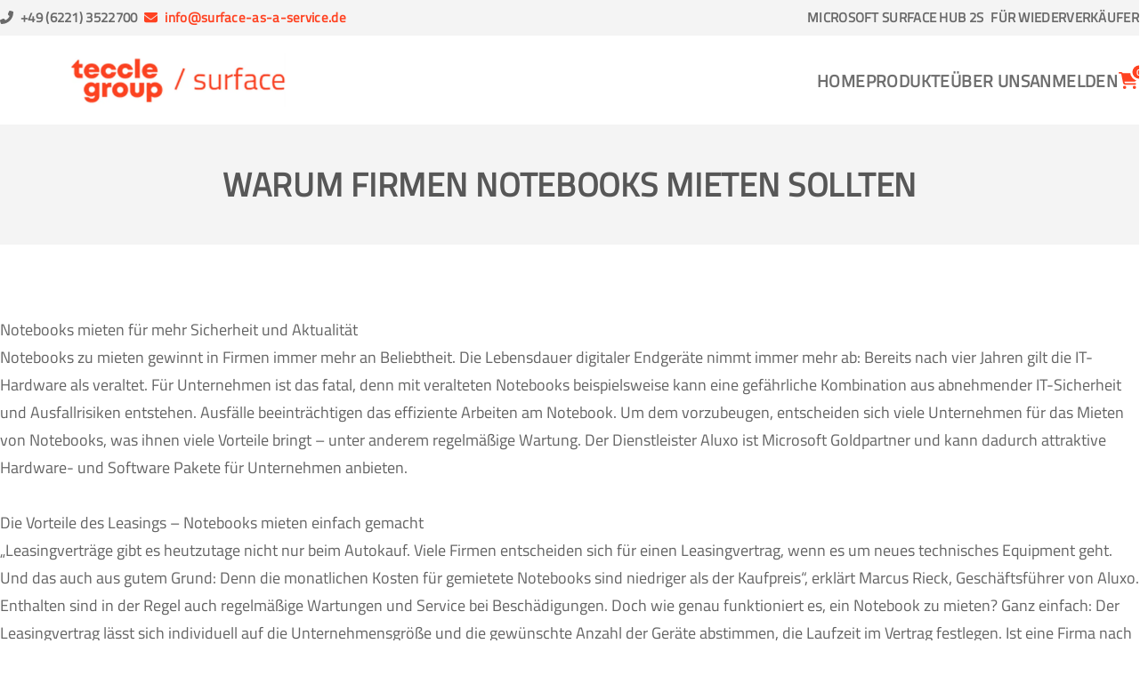

--- FILE ---
content_type: text/html; charset=utf-8
request_url: https://www.surface-as-a-service.de/surface-book-mieten/warum-firmen-notebooks-mieten-sollten
body_size: 19865
content:
<!DOCTYPE html><html lang="de"><head><meta charSet="utf-8"/><meta name="viewport" content="width=device-width,initial-scale=1"/><title>Mehr Flexibilität durch Notebook mieten</title><meta name="keywords"/><meta name="description" content="Notebook mieten – Aluxo bietet Selbstständigen und Unternehmen die beste Lösung | Jetzt informieren und sofort loslegen."/><link rel="canonical" href="https://www.surface-as-a-service.de/surface-book-mieten/warum-firmen-notebooks-mieten-sollten"/><link rel="icon" href="/shop/favicon"/><link rel="stylesheet" href="/shop/styles.css"/><link rel="stylesheet" href="/assets/tailwind-nu1VtmCM.css"/><link rel="stylesheet" href="/assets/styles-DhOO75tQ.css"/><link rel="stylesheet" href="/assets/slick-BQDR39Kr.css"/><link rel="stylesheet" href="/assets/slick-theme-BK9sfADZ.css"/></head><body class="font-sans text-greyishBrownThree antialiased"><div><section style="padding-top:0px;padding-bottom:0px" class="section fixed z-99 top-0 md:relative md:top-auto md:z-auto w-full flex justify-center bg-whiteFour"><div class="max-w-[1300px] w-full"><div class="align-justify flex space-x-2 h-[40px] items-center"><div class="cell shrink tracking-[0.3px] text-[15px] no-underline font-[600] text-lightBlack"><svg aria-hidden="true" focusable="false" data-prefix="fas" data-icon="phone-flip" class="svg-inline--fa fa-phone-flip mr-2" role="img" xmlns="http://www.w3.org/2000/svg" viewBox="0 0 512 512"><path fill="currentColor" d="M347.1 24.6c7.7-18.6 28-28.5 47.4-23.2l88 24C499.9 30.2 512 46 512 64c0 247.4-200.6 448-448 448c-18 0-33.8-12.1-38.6-29.5l-24-88c-5.3-19.4 4.6-39.7 23.2-47.4l96-40c16.3-6.8 35.2-2.1 46.3 11.6L207.3 368c70.4-33.3 127.4-90.3 160.7-160.7L318.7 167c-13.7-11.2-18.4-30-11.6-46.3l40-96z"></path></svg><a class="tracking-[0.3px] text-[15px] no-underline font-[600] text-lightBlack" href="tel:+49 (6221) 3522700">+49 (6221) 3522700</a></div><div class="cell shrink font-[600] tracking-[0.3px] text-[15px] no-underline text-firstColor"><svg aria-hidden="true" focusable="false" data-prefix="fas" data-icon="envelope" class="svg-inline--fa fa-envelope mr-2" role="img" xmlns="http://www.w3.org/2000/svg" viewBox="0 0 512 512"><path fill="currentColor" d="M48 64C21.5 64 0 85.5 0 112c0 15.1 7.1 29.3 19.2 38.4L236.8 313.6c11.4 8.5 27 8.5 38.4 0L492.8 150.4c12.1-9.1 19.2-23.3 19.2-38.4c0-26.5-21.5-48-48-48L48 64zM0 176L0 384c0 35.3 28.7 64 64 64l384 0c35.3 0 64-28.7 64-64l0-208L294.4 339.2c-22.8 17.1-54 17.1-76.8 0L0 176z"></path></svg><a class="font-[600] tracking-[0.3px] text-[15px] no-underline text-firstColor" href="mailto:info@surface-as-a-service.de">info@surface-as-a-service.de</a></div><div class="flex flex-grow justify-end space-x-2"><a href="https://lp.surface-as-a-service.de/hub/" target="_blank" rel="noopener noreferrer" class="w-auto font-[600] tracking-[0.3px] text-[15px] uppercase text-lightBlack no-underline">Microsoft Surface Hub 2S</a><a href="https://www.aluxo365.de/" target="_blank" rel="noopener noreferrer" class="w-auto font-[600] tracking-[0.3px] text-[15px] uppercase text-lightBlack no-underline">Für Wiederverkäufer</a></div></div></div></section><section style="padding-top:0px;padding-bottom:0px" class="section z-99 fixed top-[40px] md:static md:top-auto md:z-auto w-full flex justify-center"><div class="max-w-[1300px] w-full"><div class="bg-white p-2 md:hidden"><div role="button" tabindex="0" class="title-bar-title bg-firstColor absolute"><span class="menu-icon h-[20px]"></span></div><div class="mx-auto w-[200px]"><a class="" data-discover="true" href="/"><div class="flex items-center justify-center" style="height:60px;width:400px"><img src="https://files.aluxo365.de/images/w/400/iDbhNQGyjG7VAXtms92wy.webp" alt="Logo Surface as a Service" height="60" width="400" class="block h-auto w-auto" style="max-height:60px;max-width:400px"/></div></a></div><div><a data-discover="true" class="text-center text-[19px] uppercase leading-[1.32] tracking-[0.4px] text-lightBlack no-underline w-full md:w-auto" href="/warenkorb"><span class="fa-layers fa-fw"><svg aria-hidden="true" focusable="false" data-prefix="fas" data-icon="cart-shopping" class="svg-inline--fa fa-cart-shopping text-firstColor" role="img" xmlns="http://www.w3.org/2000/svg" viewBox="0 0 576 512"><path fill="currentColor" d="M0 24C0 10.7 10.7 0 24 0L69.5 0c22 0 41.5 12.8 50.6 32l411 0c26.3 0 45.5 25 38.6 50.4l-41 152.3c-8.5 31.4-37 53.3-69.5 53.3l-288.5 0 5.4 28.5c2.2 11.3 12.1 19.5 23.6 19.5L488 336c13.3 0 24 10.7 24 24s-10.7 24-24 24l-288.3 0c-34.6 0-64.3-24.6-70.7-58.5L77.4 54.5c-.7-3.8-4-6.5-7.9-6.5L24 48C10.7 48 0 37.3 0 24zM128 464a48 48 0 1 1 96 0 48 48 0 1 1 -96 0zm336-48a48 48 0 1 1 0 96 48 48 0 1 1 0-96z"></path></svg><span class="absolute -right-2.5 -top-2.5 box-border inline-block h-[2em] min-w-[2em] max-w-[5em] origin-top-right scale-[0.25] overflow-hidden text-ellipsis rounded-[1em] border-[10px] border-solid border-white bg-firstColor p-[0.25em] text-center text-[40px] font-bold leading-none text-white">0</span></span></a></div></div><div class="align-justify flex space-x-2 items-center px-0 py-5 font-[600] display-none md:display-block" id="topmenu"><div class="hidden w-full md:block md:w-1/3"><a class="" data-discover="true" href="/"><div class="flex items-center justify-center" style="height:60px;width:400px"><img src="https://files.aluxo365.de/images/w/400/iDbhNQGyjG7VAXtms92wy.webp" alt="Logo Surface as a Service" height="60" width="400" class="block h-auto w-auto" style="max-height:60px;max-width:400px"/></div></a></div><div class="hidden w-full justify-end md:flex"><div class="flex gap-8 -mt-5 bg-gray-100 p-4 md:mt-0 md:bg-transparent md:p-0"><a data-discover="true" class="text-center text-[19px] uppercase leading-[1.32] tracking-[0.4px] text-lightBlack no-underline w-full md:w-auto" href="/">Home</a><a data-discover="true" class="text-center text-[19px] uppercase leading-[1.32] tracking-[0.4px] text-lightBlack no-underline w-full md:w-auto" href="/notebook-mieten">Produkte</a><a data-discover="true" class="text-center text-[19px] uppercase leading-[1.32] tracking-[0.4px] text-lightBlack no-underline w-full md:w-auto" href="/wir-ueber-uns">Über Uns</a><a data-discover="true" class="text-center text-[19px] uppercase leading-[1.32] tracking-[0.4px] text-lightBlack no-underline w-full md:w-auto" href="/account/login">Anmelden</a><a data-discover="true" class="text-center text-[19px] uppercase leading-[1.32] tracking-[0.4px] text-lightBlack no-underline w-full md:w-auto" href="/warenkorb"><span class="fa-layers fa-fw"><svg aria-hidden="true" focusable="false" data-prefix="fas" data-icon="cart-shopping" class="svg-inline--fa fa-cart-shopping text-firstColor" role="img" xmlns="http://www.w3.org/2000/svg" viewBox="0 0 576 512"><path fill="currentColor" d="M0 24C0 10.7 10.7 0 24 0L69.5 0c22 0 41.5 12.8 50.6 32l411 0c26.3 0 45.5 25 38.6 50.4l-41 152.3c-8.5 31.4-37 53.3-69.5 53.3l-288.5 0 5.4 28.5c2.2 11.3 12.1 19.5 23.6 19.5L488 336c13.3 0 24 10.7 24 24s-10.7 24-24 24l-288.3 0c-34.6 0-64.3-24.6-70.7-58.5L77.4 54.5c-.7-3.8-4-6.5-7.9-6.5L24 48C10.7 48 0 37.3 0 24zM128 464a48 48 0 1 1 96 0 48 48 0 1 1 -96 0zm336-48a48 48 0 1 1 0 96 48 48 0 1 1 0-96z"></path></svg><span class="absolute -right-2.5 -top-2.5 box-border inline-block h-[2em] min-w-[2em] max-w-[5em] origin-top-right scale-[0.25] overflow-hidden text-ellipsis rounded-[1em] border-[10px] border-solid border-white bg-firstColor p-[0.25em] text-center text-[40px] font-bold leading-none text-white">0</span></span></a></div></div></div></div></section><div><div class="w-full bg-whiteFour py-10 text-center font-sans text-[37px] font-[600] uppercase tracking-[0.7px]">Warum Firmen Notebooks mieten sollten</div><section style="padding-top:80px;padding-bottom:80px" class="section w-full flex justify-center"><div class="max-w-[1300px] w-full"><div class="prose prose-ci max-w-none text-[18px] font-[300]"><h2 style="text-align: center;"><img src="https://www.aluxo.de/aluxo365/surfacebook280222g.jpg" alt="" width="700" height="400" /></h2>
<h2>Notebooks mieten f&uuml;r mehr Sicherheit und Aktualit&auml;t</h2>
<p><a title="Notebooks mieten: mehr Sicherheit und Aktualit&auml;t" href="https://www.surface-as-a-service.de/surface-book-mieten" target="_blank" rel="noopener"><strong>Notebooks zu mieten</strong></a> gewinnt in Firmen immer mehr an Beliebtheit. Die Lebensdauer digitaler Endger&auml;te nimmt immer mehr ab: Bereits nach vier Jahren gilt die IT-Hardware als veraltet. F&uuml;r Unternehmen ist das fatal, denn mit veralteten Notebooks beispielsweise kann eine gef&auml;hrliche Kombination aus abnehmender IT-Sicherheit und Ausfallrisiken entstehen. Ausf&auml;lle beeintr&auml;chtigen das effiziente Arbeiten am Notebook. Um dem vorzubeugen, entscheiden sich viele Unternehmen f&uuml;r das <a title="Firmen Notebooks kosteng&uuml;nstig mieten" href="https://www.surface-as-a-service.de" target="_blank" rel="noopener"><strong>Mieten von Notebooks</strong></a>, was ihnen viele Vorteile bringt &ndash; unter anderem regelm&auml;&szlig;ige Wartung. Der Dienstleister Aluxo ist Microsoft Goldpartner und kann dadurch attraktive Hardware- und Software Pakete f&uuml;r Unternehmen anbieten.</p>
<p>&nbsp;</p>
<h3>Die Vorteile des Leasings &ndash; Notebooks mieten einfach gemacht</h3>
<p>&bdquo;Leasingvertr&auml;ge gibt es heutzutage nicht nur beim Autokauf. Viele Firmen entscheiden sich f&uuml;r einen Leasingvertrag, wenn es um neues technisches Equipment geht. Und das auch aus gutem Grund: Denn die monatlichen Kosten f&uuml;r <strong>gemietete Notebooks</strong> sind niedriger als der Kaufpreis&ldquo;, erkl&auml;rt Marcus Rieck, Gesch&auml;ftsf&uuml;hrer von Aluxo. Enthalten sind in der Regel auch regelm&auml;&szlig;ige Wartungen und Service bei Besch&auml;digungen. Doch wie genau funktioniert es, ein <strong>Notebook zu mieten</strong>? Ganz einfach: Der Leasingvertrag l&auml;sst sich individuell auf die Unternehmensgr&ouml;&szlig;e und die gew&uuml;nschte Anzahl der Ger&auml;te abstimmen, die Laufzeit im Vertrag festlegen. Ist eine Firma nach wie vor mit den Ger&auml;ten zufrieden, besteht die M&ouml;glichkeit, diese am Ende der Laufzeit g&uuml;nstig ins Betriebsverm&ouml;gen zu &uuml;berf&uuml;hren. Ansonsten steht es den Unternehmen frei, ob sie den Vertrag beenden, verl&auml;ngern oder gar einen komplett neuen aufsetzen m&ouml;chten.</p>
<p>&nbsp;</p>
<h3>Flexibel und kosteng&uuml;nstig &ndash; Notebooks mieten</h3>
<p>Die monatlichen Raten tragen zu einer &uuml;bersichtlichen Kostenstruktur bei. Leasingraten sind als Betriebskosten voll absetzbar, was nicht der einzige Vorteil ist: Mitarbeiter neigen zu mehr Motivation und Produktivit&auml;t, wenn sie mit der neuesten Hardware arbeiten d&uuml;rfen. Au&szlig;erdem l&auml;sst sich das Equipment je nach Bedarf erweitern, sollte sich das Team vergr&ouml;&szlig;ern. Durch Mieten sind auch hochwertigere Notebooks finanzierbar. &bdquo;Alles in allem bietet sich das Mieten von <strong>Notebooks f&uuml;r Firmen</strong>&nbsp;regelrecht an&ldquo;, ist Marcus Rieck &uuml;berzeugt.</p></div></div></section></div><section id="kontaktformular" style="padding-top:130px;padding-bottom:130px" class="section w-full flex justify-center bg-firstColor"><div class="max-w-[1300px] w-full"><div class="grid-x align-center"><div class="cell auto mb-12 text-center"><div class="text-greyishBrown text-[37px] uppercase font-[900] tracking-[0.7px]"><div><span class="text-white">Fragen? Wir sind für sie da</span></div></div><div class="text-center text-[18px] font-[300] leading-[1.78] tracking-[0.7px] text-white"></div></div></div><form method="post" action="/contact"><div class="contact-form-grid grid gap-2" role="alert"><div><input type="text" class="block h-[57px] w-full rounded-[3px] text-left leading-[57px] tracking-[0.4px] text-warmGreyFive outline-none placeholder:text-pinkishGrey border-0 focus:border-2 focus:border-firstColor focus:shadow-firstColor input-with-icon pl-12" style="background-image:url(/assets/icons/address-card.svg)" name="name" id="name" aria-labelledby="label-for-name" aria-invalid="false" aria-required="true" placeholder="Name*" value=""/></div><div><input type="text" class="block h-[57px] w-full rounded-[3px] text-left leading-[57px] tracking-[0.4px] text-warmGreyFive outline-none placeholder:text-pinkishGrey border-0 focus:border-2 focus:border-firstColor focus:shadow-firstColor input-with-icon pl-12" style="background-image:url(/assets/icons/phone.svg)" name="phone" id="phone" aria-labelledby="label-for-phone" aria-invalid="false" aria-required="true" placeholder="Telefon*" value=""/></div><div><input type="text" class="block h-[57px] w-full rounded-[3px] text-left leading-[57px] tracking-[0.4px] text-warmGreyFive outline-none placeholder:text-pinkishGrey border-0 focus:border-2 focus:border-firstColor focus:shadow-firstColor input-with-icon pl-12" style="background-image:url(/assets/icons/envelope.svg)" name="email" id="email" aria-labelledby="label-for-email" aria-invalid="false" aria-required="true" placeholder="E-Mail*" value=""/></div><div><input type="text" class="block h-[57px] w-full rounded-[3px] text-left leading-[57px] tracking-[0.4px] text-warmGreyFive outline-none placeholder:text-pinkishGrey border-0 focus:border-2 focus:border-firstColor focus:shadow-firstColor input-with-icon pl-12" style="background-image:url(/assets/icons/building.svg)" name="company" id="company" aria-labelledby="label-for-company" aria-invalid="false" aria-required="true" placeholder="Firma*" value=""/></div><div><select name="day" id="day" aria-labelledby="label-for-day" aria-invalid="false" aria-required="true" class="block h-[57px] w-full rounded-[3px] text-left leading-[57px] tracking-[0.4px] text-warmGreyFive outline-none placeholder:text-pinkishGrey border-0 focus:border-2 focus:border-firstColor focus:shadow-firstColor input-with-icon pl-12" style="background-image:url(/assets/icons/calendar-alt.svg)"><option value="" selected="">Gewünschter Wochentag*</option><option value="Montag">Montag</option><option value="Dienstag">Dienstag</option><option value="Mittwoch">Mittwoch</option><option value="Donnerstag">Donnerstag</option><option value="Freitag">Freitag</option></select></div><div><select name="time" id="time" aria-labelledby="label-for-time" aria-invalid="false" aria-required="true" class="block h-[57px] w-full rounded-[3px] text-left leading-[57px] tracking-[0.4px] text-warmGreyFive outline-none placeholder:text-pinkishGrey border-0 focus:border-2 focus:border-firstColor focus:shadow-firstColor input-with-icon pl-12" style="background-image:url(/assets/icons/clock.svg)"><option value="" selected="">Gewünschte Uhrzeit*</option><option value="09:00 - 09:30">09:00 - 09:30</option><option value="09:30 - 10:00">09:30 - 10:00</option><option value="10:00 - 10:30">10:00 - 10:30</option><option value="10:30 - 11:00">10:30 - 11:00</option><option value="11:00 - 11:30">11:00 - 11:30</option><option value="11:30 - 12:00">11:30 - 12:00</option><option value="12:00 - 12:30">12:00 - 12:30</option><option value="12:30 - 13:00">12:30 - 13:00</option><option value="13:00 - 13:30">13:00 - 13:30</option><option value="13:30 - 14:00">13:30 - 14:00</option><option value="14:00 - 14:30">14:00 - 14:30</option><option value="14:30 - 15:00">14:30 - 15:00</option><option value="15:00 - 15:30">15:00 - 15:30</option><option value="15:30 - 16:00">15:30 - 16:00</option><option value="16:00 - 16:30">16:00 - 16:30</option><option value="16:30 - 17:00">16:30 - 17:00</option><option value="17:00 - 17:30">17:00 - 17:30</option><option value="17:30 - 18:00">17:30 - 18:00</option></select></div><div class="hidden" role="alert"><input type="text" class="block h-[57px] w-full rounded-[3px] pl-2 text-left leading-[57px] tracking-[0.4px] text-warmGreyFive outline-none placeholder:text-pinkishGrey border-0 focus:border-2 focus:border-firstColor focus:shadow-firstColor" style="background-image:none" name="alternativeMessage"/></div><div class="md:w-full col-span-3 text-white"><div>Durch Ihre Bestätigung übermitteln Sie die Daten an teccle flex GmbH. Die Informationspflichten zum Datenschutz, insbesondere zur Rechtsgrundlage zur Kundenkommunikation, finden Sie unter unserer <a class="cursor-pointer underline" style="color:inherit" data-discover="true" href="/datenschutzerklaerung" target="_blank">Datenschutzerklärung</a>.</div></div><div class="contact-form-button grid-rows-2" role="alert"><button class="mx-1 mt-6 flex h-full w-full cursor-pointer flex-col items-center justify-center rounded-[3px] bg-secondColor p-4 pl-[2px] text-white md:my-0 md:pl-0"><div class="hidden md:block md:h-20"><img src="/assets/images/send-icon.png" alt="Absenden"/></div><div class="text-center text-[18px] font-bold uppercase md:mt-4">Absenden</div></button></div></div></form></div></section><section style="padding-top:130px;padding-bottom:0px" class="section w-full flex justify-center"><div class="max-w-[1300px] w-full"><div class="footer-cells grid grid-cols-1 md:grid-cols-3"><div class="border-b-[1px] border-whiteSeven px-[88px] py-8 first:pt-0 last:border-b-0 last:pb-0 md:border-b-0 md:border-r-1 md:border-whiteSeven md:py-0 md:last:border-r-0 md:first-of-type:pl-0 md:last-of-type:pr-0"><div class="flex flex-col space-y-4"><div class="h-auto"><div class="flex items-center justify-center" style="height:62px;width:250px"><img src="https://files.aluxo365.de/images/w/250/13lX5Zu7j8rsk8Nnl0y_u.webp" alt="Logo teccle flex GmbH" height="62" width="250" class="block h-auto w-auto" style="max-height:62px;max-width:250px"/></div></div><div class="h-auto cursor-pointer text-[19px] font-[600] leading-[1.32] tracking-[0.4px] text-lightBlack"><svg aria-hidden="true" focusable="false" data-prefix="fas" data-icon="phone" class="svg-inline--fa fa-phone " role="img" xmlns="http://www.w3.org/2000/svg" viewBox="0 0 512 512"><path fill="currentColor" d="M164.9 24.6c-7.7-18.6-28-28.5-47.4-23.2l-88 24C12.1 30.2 0 46 0 64C0 311.4 200.6 512 448 512c18 0 33.8-12.1 38.6-29.5l24-88c5.3-19.4-4.6-39.7-23.2-47.4l-96-40c-16.3-6.8-35.2-2.1-46.3 11.6L304.7 368C234.3 334.7 177.3 277.7 144 207.3L193.3 167c13.7-11.2 18.4-30 11.6-46.3l-40-96z"></path></svg> <a href="tel:+49 (6221) 3522700">+49 (6221) 3522700</a></div><div class="h-auto cursor-pointer text-[19px] font-[600] leading-[0.89] tracking-[1.1px] text-firstColor"><svg aria-hidden="true" focusable="false" data-prefix="fas" data-icon="envelope" class="svg-inline--fa fa-envelope " role="img" xmlns="http://www.w3.org/2000/svg" viewBox="0 0 512 512"><path fill="currentColor" d="M48 64C21.5 64 0 85.5 0 112c0 15.1 7.1 29.3 19.2 38.4L236.8 313.6c11.4 8.5 27 8.5 38.4 0L492.8 150.4c12.1-9.1 19.2-23.3 19.2-38.4c0-26.5-21.5-48-48-48L48 64zM0 176L0 384c0 35.3 28.7 64 64 64l384 0c35.3 0 64-28.7 64-64l0-208L294.4 339.2c-22.8 17.1-54 17.1-76.8 0L0 176z"></path></svg> <a href="mailto:info@surface-as-a-service.de">info@surface-as-a-service.de</a></div></div></div><div class="border-b-[1px] border-whiteSeven px-[88px] py-8 first:pt-0 last:border-b-0 last:pb-0 md:border-b-0 md:border-r-1 md:border-whiteSeven md:py-0 md:last:border-r-0 md:first-of-type:pl-0 md:last-of-type:pr-0"><div class="h-full"><div class="flex justify-between space-x-2"><div class="flex flex-col space-y-2"><a class="w-full text-[16px] font-[600] leading-[2.44] tracking-[0.3px] text-lightBlack" data-discover="true" href="/">Home</a><a class="w-full text-[16px] font-[600] leading-[2.44] tracking-[0.3px] text-lightBlack" data-discover="true" href="/notebook-mieten">Produkte</a><a class="w-full text-[16px] font-[600] leading-[2.44] tracking-[0.3px] text-lightBlack" data-discover="true" href="/wir-ueber-uns">Über Uns</a><a href="https://www.aluxo-it.de/" target="_blank" rel="noopener noreferrer" class="w-full text-[16px] font-[600] leading-[2.44] tracking-[0.3px] text-lightBlack">IT-Systemhaus</a></div><div class="flex flex-col space-y-2"></div></div></div></div><div class="border-b-[1px] border-whiteSeven px-[88px] py-8 first:pt-0 last:border-b-0 last:pb-0 md:border-b-0 md:border-r-1 md:border-whiteSeven md:py-0 md:last:border-r-0 md:first-of-type:pl-0 md:last-of-type:pr-0 flex flex-col justify-center"><div class="flex justify-center space-x-2"></div><div class="text-sans flex justify-between rounded-[3px] border border-firstColor bg-white mt-[35px]" style="height:40px"><a class="flex items-center justify-center flex-grow cursor-pointer rounded-r-[3px] px-6 py-2 text-center text-[15px] font-bold uppercase bg-firstColor text-white" data-discover="true" href="/notebook-mieten">Jetzt leasen<!-- --> <svg aria-hidden="true" focusable="false" data-prefix="fas" data-icon="angle-right" class="svg-inline--fa fa-angle-right " role="img" xmlns="http://www.w3.org/2000/svg" viewBox="0 0 320 512"><path fill="currentColor" d="M278.6 233.4c12.5 12.5 12.5 32.8 0 45.3l-160 160c-12.5 12.5-32.8 12.5-45.3 0s-12.5-32.8 0-45.3L210.7 256 73.4 118.6c-12.5-12.5-12.5-32.8 0-45.3s32.8-12.5 45.3 0l160 160z"></path></svg></a></div></div></div><div><div class="mt-10 grid justify-center space-y-2 px-2 py-5 md:flex md:flex-row"><span class="my-2 block px-4 text-[16px] font-bold text-lightBlack md:border-r-1">© <!-- -->2026<!-- --> <!-- -->teccle flex GmbH<!-- -->. All rights reserved.</span><a class="my-2 block px-4 text-[16px] font-bold text-lightBlack md:border-r-1" data-discover="true" href="/impressum">Impressum</a><a class="my-2 block px-4 text-[16px] font-bold text-lightBlack md:border-r-1" data-discover="true" href="/datenschutzerklaerung">Datenschutzerklärung</a><a class="my-2 block px-4 text-[16px] font-bold text-lightBlack md:border-r-1" data-discover="true" href="/cookies">Hinweise zu Cookies</a></div></div></div></section></div><script>((STORAGE_KEY, restoreKey) => {
    if (!window.history.state || !window.history.state.key) {
      let key = Math.random().toString(32).slice(2);
      window.history.replaceState({
        key
      }, "");
    }
    try {
      let positions = JSON.parse(sessionStorage.getItem(STORAGE_KEY) || "{}");
      let storedY = positions[restoreKey || window.history.state.key];
      if (typeof storedY === "number") {
        window.scrollTo(0, storedY);
      }
    } catch (error) {
      console.error(error);
      sessionStorage.removeItem(STORAGE_KEY);
    }
  })("positions", null)</script><link rel="modulepreload" href="/assets/manifest-b4350c90.js"/><link rel="modulepreload" href="/assets/entry.client-RqzxA310.js"/><link rel="modulepreload" href="/assets/components-CWalGLO6.js"/><link rel="modulepreload" href="/assets/index-CNVLKFDP.js"/><link rel="modulepreload" href="/assets/context-BWqefqkm.js"/><link rel="modulepreload" href="/assets/index-cwNm7FCx.js"/><link rel="modulepreload" href="/assets/root-Bb_i5Ldz.js"/><link rel="modulepreload" href="/assets/Section-DtgymB85.js"/><link rel="modulepreload" href="/assets/remix-B_dwONpk.js"/><link rel="modulepreload" href="/assets/GlobalsContext-D5Ji6wip.js"/><link rel="modulepreload" href="/assets/index.es-D5l6t9zq.js"/><link rel="modulepreload" href="/assets/PrivacyStatement-C6FQSdFR.js"/><link rel="modulepreload" href="/assets/TextInputComponent-DzllxBFC.js"/><link rel="modulepreload" href="/assets/form-BZlyIeff.js"/><link rel="modulepreload" href="/assets/ButtonLink-BM1DJQjx.js"/><link rel="modulepreload" href="/assets/index-DLrvUYtC.js"/><link rel="modulepreload" href="/assets/index-DgN7DCUU.js"/><link rel="modulepreload" href="/assets/LogoutButton-BVcha_WW.js"/><link rel="modulepreload" href="/assets/Trans-BqErLuSm.js"/><link rel="modulepreload" href="/assets/buttonStyles-8w3EOJ5O.js"/><link rel="modulepreload" href="/assets/_base-CZPzrwMm.js"/><link rel="modulepreload" href="/assets/Slider-C3jJiaB3.js"/><link rel="modulepreload" href="/assets/PeriodSelect-CY3x9bwt.js"/><link rel="modulepreload" href="/assets/Heading-BsDhB9Yd.js"/><link rel="modulepreload" href="/assets/toString-DgLVGKZ3.js"/><link rel="modulepreload" href="/assets/Form-CPcDewdN.js"/><link rel="modulepreload" href="/assets/index-CiuwAkWn.js"/><link rel="modulepreload" href="/assets/isObject-D7bzW4Uf.js"/><link rel="modulepreload" href="/assets/Title-BgS0qdjt.js"/><link rel="modulepreload" href="/assets/Button-t1vogoo1.js"/><link rel="modulepreload" href="/assets/toNumber-DZAmiZYD.js"/><link rel="modulepreload" href="/assets/_base._-1USq1HLg.js"/><script>window.__remixContext = {"basename":"/","future":{"v3_fetcherPersist":false,"v3_relativeSplatPath":false,"v3_throwAbortReason":false,"v3_routeConfig":false,"v3_singleFetch":false,"v3_lazyRouteDiscovery":false,"unstable_optimizeDeps":false},"isSpaMode":false,"state":{"loaderData":{"routes/_base":{"storeView":{"id":"1","uid":"GVWVfIUEn3ptAXxHXt0cv","companyLogoId":"1288","websiteLogoId":"1287","faviconId":"1286","smtpConfigurationId":"1","defaultStoreView":true,"name":"Surface as a Service","domains":["www.surface-as-a-service.de","surface-as-a-service.localhost"],"apiKey":"czRJummAppoBGGuC2X9BUNmZU94ZNL5Q","firstColor":"#ff4221","secondColor":"#01005a","emailFontColor":"#01005a","emailFonts":["Montserrat","Verdana"],"errorColor":"#01005a","outdatedBrowserBackgroundColor":"#c10f0f","cookieBotId":"a9765ea2-2b38-4cc2-a97f-4e628196bf11","googleAnalyticsCode":"","googleVerification":"","googleTagManagerId":"","contactEmail":"info@surface-as-a-service.de","contactPhone":"+49 (6221) 3522700","contactUrl":"https://www.example.com","stats":[{"number":342,"type":"Vermietete Geräte"},{"number":884,"type":"Office Lizenzen"},{"number":267,"type":"Zufriedene Kunden"}],"sectionsVisible":{"slider":true,"featured":true,"benefits":true,"testimonials":true,"marketingLogos":true,"team":true,"stats":false,"seo":true,"contact":true},"socialUrls":{"facebookUrl":"","googlePlusUrl":"","twitterUrl":"","youtubeUrl":"","instagramUrl":"","linkedInUrl":"","xingUrl":""},"password":"","active":true,"metaData":{"title":"Surface as a Service - exzellente Notebooks mieten","description":"Sparen Sie sich hohe Investitionskosten und mieten Sie Hardware für Ihr Unternehmen. Notebook leihen, Geld sparen, flexibel arbeiten - Surface as a Service!"},"netlifyInstanceId":"2e84ff68-2eb6-4a6b-b1ee-669fe11ab52b","lastDeploy":"2021-01-04T09:43:13.000Z","lastDeployId":"5ff2e33080da58ccc79faeaa","production":true,"createdAt":"2019-08-12T10:26:20.000Z","updatedAt":"2025-12-17T14:59:55.199Z","links":[{"id":"9","uid":"R0C2hLmaEUCY52iwc_a5e","storeViewId":"1","name":"Microsoft Surface Hub 2S","linkTo":"https://lp.surface-as-a-service.de/hub/","area":"HEADER","position":0,"specialType":null,"active":true,"createdAt":"2018-09-10T14:06:51.000Z","updatedAt":"2019-08-01T12:55:36.000Z"},{"id":"5","uid":"aYn6KGkAvXtRE_8zzcqhe","storeViewId":"1","name":"Über Uns","linkTo":"/wir-ueber-uns","area":"MAIN_MENU","position":0,"specialType":null,"active":true,"createdAt":"2018-08-02T08:36:42.000Z","updatedAt":"2018-09-10T13:08:49.000Z"},{"id":"2","uid":"W9fRUtimiszLkEwUag_0t","storeViewId":"1","name":"Impressum","linkTo":"/impressum","area":"FOOTER_BAR","position":1,"specialType":"IMPRINT","active":true,"createdAt":"2018-08-02T08:36:42.000Z","updatedAt":"2018-08-02T08:36:42.000Z"},{"id":"8","uid":"RmahLVxUwIj0Q2ermZiug","storeViewId":"1","name":"Für Wiederverkäufer","linkTo":"https://www.aluxo365.de/","area":"HEADER","position":1,"specialType":null,"active":true,"createdAt":"2018-09-03T10:10:03.000Z","updatedAt":"2018-09-10T14:08:20.000Z"},{"id":"3","uid":"IaZgxPTQ48wEaaYy0Raju","storeViewId":"1","name":"Home","linkTo":"/","area":"FOOTER","position":1,"specialType":null,"active":true,"createdAt":"2018-08-02T08:36:42.000Z","updatedAt":"2018-08-02T08:36:42.000Z"},{"id":"4","uid":"THqxXKhBig4kaL2Go94Ph","storeViewId":"1","name":"Produkte","linkTo":"/notebook-mieten","area":"FOOTER","position":4,"specialType":null,"active":true,"createdAt":"2018-08-02T08:36:42.000Z","updatedAt":"2018-09-10T13:15:03.000Z"},{"id":"6","uid":"LaOSvlt1hSt-ga4HLKq77","storeViewId":"1","name":"Über Uns","linkTo":"/wir-ueber-uns","area":"FOOTER","position":5,"specialType":null,"active":true,"createdAt":"2018-08-02T08:36:42.000Z","updatedAt":"2018-09-10T13:08:29.000Z"},{"id":"1","uid":"q9lSYXNYCjfqlRcPbe-_k","storeViewId":"1","name":"Datenschutzerklärung","linkTo":"/datenschutzerklaerung","area":"FOOTER_BAR","position":5,"specialType":"PRIVACY_STATEMENT","active":true,"createdAt":"2018-08-02T08:36:42.000Z","updatedAt":"2018-09-10T13:12:16.000Z"},{"id":"10","uid":"o1dJIRJ_LepsdRM0jkAuB","storeViewId":"1","name":"IT-Systemhaus","linkTo":"https://www.aluxo-it.de/","area":"FOOTER","position":6,"specialType":null,"active":true,"createdAt":"2018-09-10T14:07:15.000Z","updatedAt":"2018-09-12T10:34:00.000Z"}],"websiteLogo":{"id":"1287","uid":"iDbhNQGyjG7VAXtms92wy","extension":"png","createdAt":"2024-07-22T11:57:21.102Z","updatedAt":"2025-02-06T10:26:04.842Z"},"companyLogo":{"id":"1288","uid":"13lX5Zu7j8rsk8Nnl0y_u","extension":"jpeg","createdAt":"2024-07-22T11:57:21.102Z","updatedAt":"2024-07-22T11:57:21.102Z"},"seoConfiguration":{"id":"1","uid":"pVokZ6VcV6sJmpNcnYEe1","storeViewId":"1","serviceExtensionOverviewPageId":null,"homepageSeoTitle":"Surface as a Service – die innovative Lösung","homepageSeoText":"\u003cp style=\"text-align: left;\"\u003eEs war noch nie so einfach \u0026hellip; Mieten Sie bei uns ganz unkompliziert die \u003cstrong\u003eHardware f\u0026uuml;r ihr Unternehmen\u003c/strong\u003e. Das Microsoft \u003ca title=\"Surface Pro mieten \u0026ndash; Surface as a Service\" href=\"https://www.surface-as-a-service.de/surface-pro-mieten\" target=\"_blank\" rel=\"noopener\"\u003e\u003cem\u003eSurface Pro\u003c/em\u003e\u003c/a\u003e und \u003cem\u003eMicrosoft Surface Book 2\u003c/em\u003e definieren die Kombination aus \u003cstrong\u003eTablet\u003c/strong\u003e und \u003cstrong\u003eNotebook\u003c/strong\u003e neu. Die Leihger\u0026auml;te von Surface as a Service sind direkt einsatzbereit. Sparen Sie viel Geld bei der Anschaffung von teurer Hardware und Software!\u003c/p\u003e\n\u003cp\u003e\u003cstrong\u003eDie Vorteile:\u003c/strong\u003e\u003c/p\u003e\n\u003cp style=\"text-align: left;\"\u003eWas bringt Surface as a Service? Vor allem mehr Freiheit f\u0026uuml;r Ihre Mitarbeiter: Mit der neuen Tablet- und Notebook-L\u0026ouml;sung sind Ihre Mitarbeiter v\u0026ouml;llig flexibel. Egal ob von zu Hause aus oder im Caf\u0026eacute; \u0026ndash; die \u003ca title=\"Microsoft Surface Ger\u0026auml;te\" href=\"https://www.microsoft.com/de-de/surface\" target=\"_blank\" rel=\"noopener\"\u003e\u003cstrong\u003eMicrosoft Surface L\u0026ouml;sungen\u003c/strong\u003e\u003c/a\u003e machen die Arbeit von \u0026uuml;berall aus m\u0026ouml;glich.\u003c/p\u003e\n\u003ch2\u003eMicrosoft Surface unkompliziert mieten\u003c/h2\u003e\n\u003cp style=\"text-align: left;\"\u003eEgal ob Sie f\u0026uuml;r ein Startup oder ein modernes Unternehmen arbeiten \u0026ndash; \u003cstrong\u003eMicrosoft Surface zu mieten\u003c/strong\u003e, wird Ihren Business Alltag ver\u0026auml;ndern: Mit bis zu zw\u0026ouml;lf Stunden Akkulaufzeit, einem extrem \u003ca title=\"Das bringt ein schneller Prozessor \u0026ndash; PC Welt\" href=\"https://www.pcwelt.de/produkte/Dual-und-Quad-Core-Test-Das-bringt-ein-schneller-Prozessor-6699326.html\" target=\"_blank\" rel=\"noopener\"\u003eschnellen Prozessor\u003c/a\u003e und mehr als gen\u0026uuml;gend Speicherplatz f\u0026uuml;r all Ihre Projekte k\u0026ouml;nnen Sie ihr ganzes Office in Ihren Aktenkoffer packen. Bestimmen Sie den Zeitrahmen f\u0026uuml;r Ihr \u003cem\u003eSurface Book 2 Leasing\u003c/em\u003e selbst: Leihen Sie sich ihr Ger\u0026auml;t oder derer mehrere f\u0026uuml;r 24 oder 36 Monate aus.\u003c/p\u003e\n\u003cp style=\"text-align: left;\"\u003eDas \u003cem\u003eSurface Pro\u003c/em\u003e kommt \u0026uuml;brigens mit einem stilechtem \u003ca title=\"Surface Pro Type Cover \u0026ndash; Microsoft\" href=\"https://www.microsoft.com/de-de/d/surface-pro-type-cover/91v4vtmhxwpm?activetab=pivot:overviewtab\" target=\"_blank\" rel=\"noopener\"\u003eTypeCover\u003c/a\u003e in Platin. Au\u0026szlig;erdem verf\u0026uuml;gt das Microsoft Surface \u0026uuml;ber einen vollwertigen USB-Port und unterst\u0026uuml;tzt somit alle erdenklichen \u003ca title=\"Peripherieger\u0026auml;t \u0026ndash; Wikipedia\" href=\"https://de.wikipedia.org/wiki/Peripherieger\u0026auml;t\" target=\"_blank\" rel=\"noopener\"\u003ePeripherie-Ger\u0026auml;te\u003c/a\u003e. Auch leistungsintensive Programme wie beispielsweise\u003c/p\u003e\n\u003cul style=\"text-align: left;\"\u003e\n\u003cli\u003e\u003ca title=\"Adobe Photoshop\" href=\"https://www.adobe.com/de/products/photoshop.html\" target=\"_blank\" rel=\"noopener\"\u003ePhotoshop\u003c/a\u003e\u003c/li\u003e\n\u003cli\u003e\u003ca title=\"Adobe Premiere Pro\" href=\"https://www.adobe.com/de/products/premiere.html\" target=\"_blank\" rel=\"noopener\"\u003ePremiere\u003c/a\u003e\u003c/li\u003e\n\u003cli\u003e\u003ca title=\"Apple Final Cut Pro\" href=\"https://www.apple.com/de/final-cut-pro/\" target=\"_blank\" rel=\"noopener\"\u003eFinal Cut\u003c/a\u003e\u003c/li\u003e\n\u003c/ul\u003e\n\u003cp style=\"text-align: left;\"\u003eund weitere Foto- und Videobearbeitungsprogramme sind auf den neuen Surfaces kein Problem. Erleben Sie einen vollwertigen \u003ca title=\"Surface Studio 2 mieten \u0026ndash; Surface as a Service\" href=\"https://www.surface-as-a-service.de/surface-studio-mieten\" target=\"_blank\" rel=\"noopener\"\u003eWindows PC\u003c/a\u003e, denn die \u003cem\u003eSurface Books\u003c/em\u003e basieren nicht auf einem mobilen Betriebssystem wie bei verschiedenen anderen Anbietern.\u003c/p\u003e\n\u003cp style=\"text-align: left;\"\u003eAuch der neue \u003cem\u003eSurface Stift\u003c/em\u003e hat es in sich: Er sorgt nicht nur f\u0026uuml;r ein nat\u0026uuml;rliches Schreibgef\u0026uuml;hl mit Hilfe von Palm-Block-Technologie und \u0026uuml;ber 1.000 Druckempfindlichkeitsstufen, sondern eignet sich auch perfekt f\u0026uuml;r die schnelle Notiz beim Kunden. Mit der neuen magnetischen Leiste haben Sie ihn mit einem Klick immer zur Hand. Testen Sie unser \u003cstrong\u003eSurface Pro Leasing\u003c/strong\u003e und machen Sie Ihr Office smarter!\u003c/p\u003e\n\u003ch3\u003eErstklassiges Notebook g\u0026uuml;nstig mieten\u003c/h3\u003e\n\u003cp style=\"text-align: left;\"\u003eWenn Sie ein \u003cstrong\u003eNotebook mieten\u003c/strong\u003e m\u0026ouml;chten, das Ihren Arbeitsalltag revolutionieren wird, entscheiden Sie sich am besten f\u0026uuml;r das \u003cem\u003eMicrosoft Surface Pro\u003c/em\u003e oder das \u003cem\u003eMicrosoft Surface Book\u003c/em\u003e. Stellen Sie sich jetzt ein Paket zusammen, das ganz auf Ihre Anspr\u0026uuml;che und Bed\u0026uuml;rfnisse zugeschnitten ist: \u003cstrong\u003eLaptop leihen\u003c/strong\u003e, Geld sparen, flexibel arbeiten \u0026ndash; \u003cstrong\u003eSurface as a Service\u003c/strong\u003e!\u003c/p\u003e\n\u003ch2\u003eFragen und Antworten (FAQ) zum Thema: Notebook oder Laptop mieten\u003c/h2\u003e\n\u003ch3\u003eWarum macht es Sinn, ein Notebook oder Tablet zu mieten?\u003c/h3\u003e\n\u003cp style=\"text-align: left;\"\u003eIn kaum einem anderen Bereich ist die Entwicklung so rasant und schnell \u0026uuml;berholt wie bei \u003cem\u003emobilen Endger\u0026auml;ten\u003c/em\u003e, Hardware und Software. Technische Innovationen im Zusammenhang mit \u003cstrong\u003eTablets, Notebooks und Laptops\u003c/strong\u003e entwickeln sich schnell: Was heute als State of the Art gilt, ist vielleicht schon in einem kurzen Zeitraum \u0026bdquo;von gestern\u0026ldquo;. Ein Notebook oder Laptop bzw. Tablet zu mieten, spart hohe Investitionskosten f\u0026uuml;r neue High End Ger\u0026auml;te. \u003cstrong\u003eHardware Leasing\u003c/strong\u003e oder Mieten kann eine gute Alternative sein. Dabei ist kein hoher Betrag f\u0026uuml;r den Kauf aufzubringen. Vielmehr lassen sich die Komponenten mit unterschiedlichen Laufzeiten f\u0026uuml;r einen monatlichen Mietpreis nutzen. Mietpreis und Laufzeit sind je nach Anwendung und Ausstattung des Ger\u0026auml;tes unterschiedlich.\u003c/p\u003e\n\u003ch3 style=\"text-align: left;\"\u003eWas sollten Unternehmer / Firmen beim\u0026nbsp; Laptop mieten beachten?\u003c/h3\u003e\n\u003cp style=\"text-align: left;\"\u003eDie Option, ein \u003cstrong\u003eLaptop zu mieten\u003c/strong\u003e bzw. zu leasen ist f\u0026uuml;r Unternehmen, Start-ups oder Freiberufler durchaus attraktiv \u0026ndash; und zwar unter verschiedenen Aspekten. Bei bestimmten Voraussetzungen k\u0026ouml;nnen die Mietkosten steuerlich geltend gemacht werden. Das ist jedoch immer im individuellen Einzelfall zu sehen und sollte mit einem Steuerberater besprochen werden. Sowohl Anschaffungs- als auch Mietkosten f\u0026uuml;r \u003cem\u003emobile Endger\u0026auml;te\u003c/em\u003e wie Notebooks, Laptops oder Tablets etc. k\u0026ouml;nnen sich steuerlich auswirken. In jedem Fall hat ein Unternehmen einen Liquidit\u0026auml;tsvorteil, weil die Miet- / Leasing Raten geringer sind als der komplette Anschaffungspreis. Das sichert freibleibendes Kapital und finanzielle Spielr\u0026auml;ume. Besonders bei hochwertigen Ger\u0026auml;ten kann das ein Vorteil sein. Von erh\u0026ouml;hter Liquidit\u0026auml;t k\u0026ouml;nnen vor allem junge Unternehmen wie Startups profitieren. Sie m\u0026uuml;ssen keine hohen Investitionskosten aufbringen, um Laptops, Notebooks oder Tablets zu finanzieren. \u003cstrong\u003eMietger\u0026auml;te\u003c/strong\u003e sind flexibel einsetzbar und abrufbar, wenn es gilt, Auftragsspitzen zu bew\u0026auml;ltigen.\u003c/p\u003e\n\u003cp style=\"text-align: left;\"\u003eZu beachten ist, dass die Mietpreise bzw. Leasing Raten abh\u0026auml;ngig sind von der Vertragslaufzeit. K\u0026uuml;rzere Mietzeiten gehen mit h\u0026ouml;heren Raten einher. In regelm\u0026auml;\u0026szlig;igen Abst\u0026auml;nden wird das Equipment an technische Neuerungen angepasst. Mit einer Miet- oder Leasingl\u0026ouml;sung f\u0026uuml;r Ihre \u003cem\u003eHardware\u003c/em\u003e k\u0026ouml;nnen Sie Ihre Ger\u0026auml;te zudem jederzeit an eine ver\u0026auml;nderte Mitarbeiterzahl anpassen.\u003c/p\u003e\n\u003ch3 style=\"text-align: left;\"\u003eLaptop mieten oder leasen \u0026ndash; welche konkreten Vorteile sind damit verbunden?\u003c/h3\u003e\n\u003cp style=\"text-align: left;\"\u003eEin weiterer gewichtiger Vorteil spricht daf\u0026uuml;r, \u003cstrong\u003eHardware zu mieten\u003c/strong\u003e: Der administrative Aufwand bei der Weitervermarktung von Altger\u0026auml;ten entf\u0026auml;llt. Am Ende der Laufzeit wird das Laptop, Notebook oder Tablet einfach zur\u0026uuml;ckgegeben. Zudem lassen sich Mietzahlungen und Raten sofort steuerlich geltend machen. Besonders f\u0026uuml;r umsatzsteuerpflichtige Unternehmen ist das ein Pluspunkt, weil die Raten die \u003ca title=\"Umsatzsteuerzahllast \u0026ndash; Gabler Wirtschaftslexikon\" href=\"https://wirtschaftslexikon.gabler.de/definition/umsatzsteuerzahllast-47038\" target=\"_blank\" rel=\"noopener\"\u003eUmsatzsteuerlast\u003c/a\u003e senken k\u0026ouml;nnen. Teure Ger\u0026auml;te m\u0026uuml;ssen folglich nicht \u0026uuml;ber Jahre hinweg als Anlageverm\u0026ouml;gen abgeschrieben werden. Die Aluxo GmbH bietet dar\u0026uuml;ber hinaus umfangreiche Service Angebote wie Vor-Ort-Austausch von defekten Ger\u0026auml;ten innerhalb eines Tages und Support bei Fragen an.\u003c/p\u003e\n\u003ch3\u003eWas m\u0026uuml;ssen \u0026ouml;ffentliche Einrichtung beim Laptop Leasing beachten?\u003c/h3\u003e\n\u003cp style=\"text-align: left;\"\u003eAuch f\u0026uuml;r \u0026ouml;ffentliche Einrichtungen wie Schulen, Hochschulen oder Bildungseinrichtungen kann das \u003cstrong\u003eMieten von Hardware, Laptops, Notebooks oder Tablets\u003c/strong\u003e von Vorteil sein, weil keine hohen Investitionskosten anfallen und es sich flexibler auf Bedarf reagieren l\u0026auml;sst. Langwierige Beratungen \u0026uuml;ber die Erh\u0026ouml;hung des Eigenkapitals entfallen, was besonders bei Tr\u0026auml;gern mit defizit\u0026auml;ren Haushalten von Vorteil sein kann. Die Entscheidung f\u0026uuml;r eine Miet- oder Leasing L\u0026ouml;sung er\u0026ouml;ffnet den notwendigen finanziellen Handlungsspielraum und verhilft zu flexiblen L\u0026ouml;sungen. Im Rahmen des \u003ca title=\"DigitalPakt Schule\" href=\"https://www.digitalpaktschule.de\" target=\"_blank\" rel=\"noopener\"\u003e\u003cem\u003eDigitalPakts Schule\u003c/em\u003e\u003c/a\u003e werden sowohl Miet-, als auch Kaufl\u0026ouml;sungen gef\u0026ouml;rdert.\u003c/p\u003e","productOverviewSlug":"notebook-mieten","productOverviewSeoText":"\u003ch1\u003eUnkompliziert und sofort startklar - neues Notebook mieten leicht gemacht\u003c/h1\u003e\n\u003cp\u003eDie \u003cstrong\u003eLeihger\u0026auml;te von Surface as a Service\u003c/strong\u003e sind unmittelbar einsatzbereit \u0026ndash; inklusive \u003cem\u003e\u003ca title=\"Microsoft 365\" href=\"https://www.microsoft.com/de-de/microsoft-365\" target=\"_blank\" rel=\"noopener\"\u003eOffice 365\u003c/a\u003e\u003c/em\u003e und den neuen \u003ca title=\"Cloud-L\u0026ouml;sungen von Microsoft im \u0026Uuml;berblick - TelekomCLOUD\" href=\"https://cloud.telekom.de/de/blog/cloud-infrastruktur/microsoft-cloud-dienste-und-plattformoptionen\" target=\"_blank\" rel=\"noopener\"\u003e\u003cem\u003eCloudl\u0026ouml;sungen von Microsoft\u003c/em\u003e\u003c/a\u003e. Hierdurch sparen Sie viel Geld, da Sie nicht mehr in teure Hardware beziehungsweise Software investieren m\u0026uuml;ssen. Bei uns k\u0026ouml;nnen Sie unkompliziert ein hochwertiges \u003cstrong\u003eNotebook mieten\u003c/strong\u003e, das perfekt auf Ihre individuellen Bed\u0026uuml;rfnisse abgestimmt ist. Sie m\u0026uuml;ssen sich um nichts weiter k\u0026uuml;mmern, als die gew\u0026uuml;nschte Mietdauer anzugeben. Wir kommen Ihnen mit unseren hervorragenden Angeboten gerne entgegen, wenn Sie ein Ger\u0026auml;t mit allem Drum und Dran f\u0026uuml;r zw\u0026ouml;lf, 24 oder 36 Monate ben\u0026ouml;tigen.\u003cbr /\u003eEin \u003cstrong\u003eSurface Notebook\u003c/strong\u003e, \u003cstrong\u003eLaptop\u003c/strong\u003e oder\u003cstrong\u003eTablet\u003c/strong\u003e\u0026nbsp;erleichtert Ihren Arbeitstag ungemein und besticht mit einer Akkulaufzeit von bis zu zw\u0026ouml;lf Stunden. Weitere Features: ein extrem schneller Prozessor sowie jede Menge Speicherplatz.\u003c/p\u003e\n\u003ch2\u003e\u003cstrong\u003eLaptops und Tablets mieten: Exzellentes Preis-Leistungs-Verh\u0026auml;ltnis\u003c/strong\u003e\u003c/h2\u003e\n\u003cp\u003eSurface as a Service bringt Ihnen zahlreiche Vorteile: Sie erhalten zum \u0026uuml;berschaubaren Mietpreis ein leistungsstarkes Notebook, das Ihnen ein reibungsloses Arbeiten erm\u0026ouml;glicht. Zudem genie\u0026szlig;en Sie mit dem Notebook, das Sie bei uns mieten, erfreulich hohe Flexibilit\u0026auml;t. Sie m\u0026ouml;chten Ihre n\u0026auml;chste Pr\u0026auml;sentation am liebsten unterwegs vorbereiten oder einen Bericht entspannt im Caf\u0026eacute; schreiben? Mit Surface as a Service ist all das problemlos m\u0026ouml;glich! Denn die innovativen Microsoft Surface-L\u0026ouml;sungen machen ein reibungsloses Arbeiten von \u0026uuml;berall aus zum Vergn\u0026uuml;gen. Z\u0026ouml;gern Sie nicht, uns zu kontaktieren, wenn Sie weitere Informationen zu unseren Ger\u0026auml;ten in Premium-Qualit\u0026auml;t ben\u0026ouml;tigen, die wir Ihnen gerne zum erstaunlich kleinen Preis zur Verf\u0026uuml;gung stellen.\u003c/p\u003e\n\u003ch3\u003eTablet mieten: Surface as a Service schn\u0026uuml;rt Ihr individuelles Leistungspaket\u003c/h3\u003e\n\u003cp\u003eDie \u003ca title=\"Arbeitsplatzgestaltung \u0026ndash; L\u0026Ouml;W ERGO\" href=\"https://loew-ergo.de/arbeitsplatzgestaltung\" target=\"_blank\" rel=\"noopener\"\u003ebedarfsgerechte Ausstattung\u003c/a\u003e von Arbeitspl\u0026auml;tzen ist f\u0026uuml;r Unternehmen unter wirtschaftlichen Aspekten wichtig. Denn ungenutzte oder unpassende Hard- und Software sind ineffizient. F\u0026uuml;r viele Firmen macht es deshalb Sinn, Hardware wie Tablets zu mieten, um Mitarbeiterinnen und Mitarbeitern bedarfsgerecht ausstatten zu k\u0026ouml;nnen und flexibel sowie ohne hohe Investitionskosten auf Auftragsspitzen zu reagieren. Wir unterst\u0026uuml;tzen Unternehmen bei der \u003ca title=\"Bedarfsanalyse: mit der Digitalisierung den perfekten Arbeitsplatz schaffen\" href=\"https://digital-magazin.de/bedarfsanalyse-digitalisierung-arbeitsplatz/\" target=\"_blank\" rel=\"noopener\"\u003eBedarfsanalyse\u003c/a\u003e, wenn es darum geht, Arbeitspl\u0026auml;tze mit Tablets zum Mieten auszustatten. Welcher Funktionsumfang ist sinnvoll? F\u0026uuml;r welchen Bedarf sollte das Tablet geeignet sein? Wie sieht die ideale individuelle \u003cstrong\u003eMietl\u0026ouml;sung f\u0026uuml;r ein Tablet\u003c/strong\u003e aus? Wir beantworten diese Fragen mit Sachverstand und Erfahrung und finden so f\u0026uuml;r unsere Kunden, die ein \u003cstrong\u003eTablet mieten\u003c/strong\u003e m\u0026ouml;chten, die ideale L\u0026ouml;sung. Surface Go, \u003ca title=\"Surface Pro mieten\" href=\"https://www.surface-as-a-service.de/surface-pro-mieten\" target=\"_blank\" rel=\"noopener\"\u003eSurface Pro\u003c/a\u003e oder \u003ca title=\"Surface Duo mieten\" href=\"https://www.surface-as-a-service.de/surface-duo-mieten\" target=\"_blank\" rel=\"noopener\"\u003eSurface Duo\u003c/a\u003e\u0026nbsp;bieten einen unterschiedlichen Leistungsumfang zu g\u0026uuml;nstigen Mietkonditionen. Wir beraten Sie gerne dazu!\u003c/p\u003e\n\u003ch3\u003eNotebook mieten \u0026ndash; aber welches Modell macht Sinn?\u003c/h3\u003e\n\u003cp\u003eZu unseren Produkten aus dem \u003cstrong\u003eNotebook Leasing\u003c/strong\u003e geh\u0026ouml;ren verschiedene Modelle aus den Microsoft \u003ca title=\"Surface Book mieten\" href=\"https://www.surface-as-a-service.de/surface-book-mieten\" target=\"_blank\" rel=\"noopener\"\u003eSurface Book\u003c/a\u003e und Microsoft \u003ca title=\"Surface Laptop mieten\" href=\"https://www.surface-as-a-service.de/surface-laptop-mieten\" target=\"_blank\" rel=\"noopener\"\u003eSurface Laptop\u003c/a\u003e Segmenten. Sie unterscheiden sich z.B. durch ihre Prozessoren, Arbeitsspeicher, Bildschirmgr\u0026ouml;\u0026szlig;e und Festplattengr\u0026ouml;\u0026szlig;e. Wenn Sie ein \u003cstrong\u003eNotebook mieten\u003c/strong\u003e m\u0026ouml;chten, sollten Sie sich zuvor \u0026uuml;berlegen, f\u0026uuml;r welche Anwendungen es zum Einsatz kommen soll: eher an einem station\u0026auml;ren Arbeitsplatz oder unterwegs? Ist das Notebook f\u0026uuml;r einfache Anwendungen wie Textverarbeitungen und Tabellenkalkulation gedacht oder sollen umfangreiche Graphikanwendungen oder Steuerungsprogramme darauf laufen? Ihre monatliche Rate ist dann am wirtschaftlichsten eingesetzt, wenn Sie ein auf Ihren Bedarf abgestimmtes \u003cstrong\u003eNotebook mieten\u003c/strong\u003e. Lassen Sie uns dar\u0026uuml;ber ins Gespr\u0026auml;ch kommen!\u003c/p\u003e\n\u003ch3\u003eDas sind Ihre Pluspunkte, wenn Sie ein Laptop mieten\u003c/h3\u003e\n\u003cp\u003eEin Surface Laptop Go oder Surface Laptop 4 zu mieten, ist f\u0026uuml;r viele Unternehmen eine wirtschaftliche Entscheidung. Denn eine Miet- bzw. Leihl\u0026ouml;sung ist nicht mit hohen, die Bilanz belastenden Investitionen verbunden. Gerade kleinere und mittlere Unternehmen sichern sich so die notwendige Liquidit\u0026auml;t, weil sie keine hohen Einmalkosten tragen m\u0026uuml;ssen. Vielmehr lassen sich die Kosten \u0026uuml;ber eine bestimmte Laufzeit verteilen. So bleibt die finanzielle Flexibilit\u0026auml;t erhalten und die monatlichen Fixkosten \u0026uuml;berschaubar. Gleichzeitig entf\u0026auml;llt die Weitervermarktung von in die Jahre gekommen Ger\u0026auml;ten. Denn \u003cstrong\u003eLaptops zu mieten\u003c/strong\u003e, bedeutet eine regelm\u0026auml;\u0026szlig;ige Aktualisierung der digitalen Infrastruktur. Die Mietger\u0026auml;te gehen nach der Laufzeit zur\u0026uuml;ck und lassen sich bequem gegen Ger\u0026auml;te auf dem neuesten Stand der Technik austauschen. Zudem lassen sich w\u0026auml;hrend der Mietdauer defekte Ger\u0026auml;te zeitnah reparieren oder austauschen. Informieren Sie sich dazu gerne zu unserem Aluxo Schutzbrief.\u003c/p\u003e\n\u003ch3\u003eLaptops inklusive Software leihen\u003c/h3\u003e\n\u003cp\u003eWir setzen auf die leistungsstarken Microsoft Laptops, weil wir von der Qualit\u0026auml;t und Handhabung der Ger\u0026auml;te absolut \u0026uuml;berzeugt sind. Auch was die passenden Softwarepakete angeht, lassen sich \u003cstrong\u003eLaptops zum Leihen\u003c/strong\u003e bedarfsgerecht ausstatten. Zu den wohl bekanntesten und weit verbreiteten Softwarepaketen geh\u0026ouml;ren \u003cem\u003eMicrosoft Office\u003c/em\u003e und \u003cem\u003eMicrosoft Cloud\u003c/em\u003e. Sie verhelfen zu einer intuitiven benutzerfreundlichen Datenverarbeitung auf dem aktuellen Stand der Technik. Mit einer Cloud L\u0026ouml;sung verhelfen Sie Ihren Mitarbeiterinnen und Mitarbeitern zu ortsunabh\u0026auml;ngigem Arbeiten und sicherem Datenaustausch. So erh\u0026ouml;hen Sie die Mobilit\u0026auml;t und Flexibilit\u0026auml;t, auch im Homeoffice. Wenn Sie \u0026uuml;ber Aluxo ein \u003cstrong\u003eLaptop leihen\u003c/strong\u003e, beraten wir Sie gerne zum passenden Softwarepaket. Leihen Sie nur die Hard- und Software, die Ihrem Bedarf entspricht und Ihren Alltag effizient erleichtert.\u003c/p\u003e\n\u003ch3\u003eFirmen Notebook Leasing: So funktioniert's\u003c/h3\u003e\n\u003cp\u003eWenn Sie sich f\u0026uuml;r Leasing eines Microsoft Laptops, Tablets oder Notebooks interessieren, nutzen Sie gerne unsere Produkt\u0026uuml;bersicht, um sich \u0026uuml;ber die einzelnen Ger\u0026auml;te vorab zu informieren. Je nach Leistungsumfang variiert die monatliche Leasing Rate. Wenn Sie schon jetzt wissen, dass Ihr Leasing Ger\u0026auml;t an einem herausfordernden Arbeitsplatz mit variablen Einsatzorten und ggf. Au\u0026szlig;eneinwirkungen zum Einsatz kommt, macht der \u003ca title=\"Surface Schutzbriefe - Aluxo\" href=\"https://www.surface-as-a-service.de/schutzbriefe\" target=\"_blank\" rel=\"noopener\"\u003eAluxo Schutzbrief\u003c/a\u003e sicher Sinn. Er bietet ihnen eine verl\u0026auml;sslichen Absicherung bei Besch\u0026auml;digungen, auf Wunsch auch mit Diebstahlschutz, und stellt Ihnen bei Bedarf rasch ein Ersatzger\u0026auml;t zur Verf\u0026uuml;gung.\u003c/p\u003e\n\u003cp\u003e\u0026nbsp;\u003c/p\u003e\n\u003ch3\u003eAktuelle Beitr\u0026auml;ge\u003c/h3\u003e\n\u003cp\u003e02.05.2022\u003c/p\u003e\n\u003ch3\u003e\u003ca href=\"https://www.surface-as-a-service.de/notebook-mieten/notebooks-fuer-firmen-warum-leihen-die-umwelt-schont\" target=\"_blank\" rel=\"noopener\"\u003eNotebooks f\u0026uuml;r Firmen: Warum leihen die Umwelt schont\u003c/a\u003e\u003c/h3\u003e\n\u003cp\u003e\u003cimg src=\"https://www.aluxo.de/aluxo365/surfacego2280222k.jpg\" alt=\"\" width=\"200\" height=\"200\" /\u003e\u003c/p\u003e\n\u003cp\u003eMit dem Leasen von\u0026nbsp;Firmen Notebooks\u0026nbsp;entlasten sich Unternehmen finanziell und sch\u0026uuml;tzen zugleich die Umwelt. Doch wie tr\u0026auml;gt das Leasing eines Laptops konkret zum Umweltschutz bei? Diese Frage liegt auf der Hand, die Antwort ist nicht offensichtlich. Grunds\u0026auml;tzlich leasen Betriebe neue Notebooks f\u0026uuml;r ein bis drei Jahre. W\u0026uuml;rden sie anschlie\u0026szlig;end im M\u0026uuml;ll landen, w\u0026auml;re dies das Gegenteil von Nachhaltigkeit. So ist es aber nicht.\u0026nbsp;Geleaste Firmen Notebooks\u0026nbsp;lassen sich auch nach dem Auslaufen eines Leasingvertrags oftmals weiternutzen.\u003c/p\u003e\n\u003cp\u003e\u003ca href=\"https://www.surface-as-a-service.de/surface-laptop-mieten/laptops-leihen-oder-kaufen\" target=\"_blank\" rel=\"noopener\"\u003eWeiterlesen\u003c/a\u003e\u003c/p\u003e","productOverviewMetadata":{"title":"Unkompliziert und sofort startklar – neues Notebook mieten leicht gemacht","description":"Mit Surface as a Service erhalten Sie hochwertige Geräte zu überschaubaren Mietpreisen."},"createdAt":"2018-08-02T08:36:42.000Z","updatedAt":"2025-12-17T14:59:55.199Z","serviceExtensionOverviewPage":null},"notes":[{"id":"6","uid":"bjmBscwRAgnfhMCFcsBnZ","storeViewId":"1","noteKey":"checkout.alsoAdditionalInfo","content":"","createdAt":"2019-11-22T06:58:14.000Z","updatedAt":"2025-12-17T14:59:55.199Z","active":true},{"id":"4","uid":"Y3-qZszRrZmcuV38waq5a","storeViewId":"1","noteKey":"checkout.comment","content":"","createdAt":"2019-11-22T06:58:14.000Z","updatedAt":"2025-12-17T14:59:55.199Z","active":true},{"id":"2","uid":"hdKVnWb6TjSxY5GjYS6vB","storeViewId":"1","noteKey":"checkout.ceo","content":"","createdAt":"2019-11-22T06:58:14.000Z","updatedAt":"2025-12-17T14:59:55.199Z","active":true},{"id":"13","uid":"IDO7MAgZT2NndgVLoZxUi","storeViewId":"1","noteKey":"checkout.billingAddress","content":"","createdAt":"2019-11-22T06:58:14.000Z","updatedAt":"2025-12-17T14:59:55.199Z","active":true},{"id":"11","uid":"WWO1eF_Xmd4JbgsONvD8z","storeViewId":"1","noteKey":"checkout.account","content":"","createdAt":"2019-11-22T06:58:14.000Z","updatedAt":"2025-12-17T14:59:55.199Z","active":true},{"id":"9","uid":"I7v3XYpysVqrXzTi4uwuH","storeViewId":"1","noteKey":"checkout.shippingAddress","content":"","createdAt":"2019-11-22T06:58:14.000Z","updatedAt":"2025-12-17T14:59:55.199Z","active":true},{"id":"7","uid":"lrHbMYUuzqpS8WQceoo5z","storeViewId":"1","noteKey":"checkout.bankDetails","content":"","createdAt":"2019-11-22T06:58:14.000Z","updatedAt":"2025-12-17T14:59:55.199Z","active":true}]},"generalSettings":{"name":"teccle flex GmbH","address":{"company":"teccle flex GmbH","salutation":"SIR","firstName":"Marcus","lastName":"Rieck","street":"Hanauer Landstraße 182A","postcode":"60314","city":"Frankfurt am Main","phone":"+49 (6221) 3522700","email":"info@workplace-as-a-service.de"}},"slugs":[{"id":"1","uid":"N8ad85nwFBpHVHLtQt1U2","slug":"warenkorb","type":"CART","entityId":null,"storeViewId":null,"createdAt":"2023-12-07T13:11:24.470Z","updatedAt":"2023-12-07T13:11:24.470Z"},{"id":"2","uid":"crvaJEMN_nQH5pwIci3O7","slug":"kasse","type":"CHECKOUT","entityId":null,"storeViewId":null,"createdAt":"2023-12-07T13:11:24.470Z","updatedAt":"2023-12-07T13:11:24.470Z"},{"id":"3","uid":"B0teC9Wm-iWY_C5zop9OD","slug":"wir-ueber-uns","type":"PAGE","entityId":"1","storeViewId":"1","createdAt":"2023-12-07T13:11:24.470Z","updatedAt":"2023-12-07T13:11:24.470Z"},{"id":"4","uid":"fQbHxwNml_wUeWghiDR_4","slug":"hilfe","type":"PAGE","entityId":"2","storeViewId":"1","createdAt":"2023-12-07T13:11:24.470Z","updatedAt":"2023-12-07T13:11:24.470Z"},{"id":"5","uid":"jQ9zEAshvv1gYGNNLDXjL","slug":"bestellbestaetigung","type":"PAGE","entityId":"3","storeViewId":"1","createdAt":"2023-12-07T13:11:24.470Z","updatedAt":"2023-12-07T13:11:24.470Z"},{"id":"6","uid":"N3htG9X4yscmGg09hp3-j","slug":"schutzbriefe","type":"PAGE","entityId":"4","storeViewId":"1","createdAt":"2023-12-07T13:11:24.470Z","updatedAt":"2023-12-07T13:11:24.470Z"},{"id":"7","uid":"O8EzYP_ewO_aOJfpN-hUl","slug":"impressum","type":"PAGE","entityId":"5","storeViewId":"1","createdAt":"2023-12-07T13:11:24.470Z","updatedAt":"2023-12-07T13:11:24.470Z"},{"id":"9","uid":"dZ0VS_0Cxnl_zdtzPxbGG","slug":"sustainability","type":"PAGE","entityId":"13","storeViewId":"1","createdAt":"2023-12-07T13:11:24.470Z","updatedAt":"2023-12-07T13:11:24.470Z"},{"id":"16","uid":"vKZdaCWofPt3DLziMNgx9","slug":"rettet-den-regenwald","type":"PAGE","entityId":"14","storeViewId":"1","createdAt":"2023-12-07T13:11:24.470Z","updatedAt":"2023-12-07T13:11:24.470Z"},{"id":"17","uid":"wKyB-tPf4JvIQcFVWbqYB","slug":"surface-pro-mieten/tablet-mieten-liquiditaet-sichern","type":"PAGE","entityId":"15","storeViewId":"1","createdAt":"2023-12-07T13:11:24.470Z","updatedAt":"2023-12-07T13:11:24.470Z"},{"id":"18","uid":"HJoM1vl0wtBDX8WZ9YwQo","slug":"surface-laptop-mieten/laptop-mieten-liegt-im-trend","type":"PAGE","entityId":"16","storeViewId":"1","createdAt":"2023-12-07T13:11:24.470Z","updatedAt":"2023-12-07T13:11:24.470Z"},{"id":"19","uid":"yuCYR1IQYezUPL42ftXo0","slug":"surface-pro-mieten/tablet-mieten-und-flexibel-bleiben","type":"PAGE","entityId":"17","storeViewId":"1","createdAt":"2023-12-07T13:11:24.470Z","updatedAt":"2023-12-07T13:11:24.470Z"},{"id":"20","uid":"y5myyzFzZNMvEHkRS0d1M","slug":"surface-book-mieten/warum-immer-mehr-unternehmer-ein-notebook-mieten","type":"PAGE","entityId":"18","storeViewId":"1","createdAt":"2023-12-07T13:11:24.470Z","updatedAt":"2023-12-07T13:11:24.470Z"},{"id":"21","uid":"sAt4Vy4ebzaG3N8tgY-M6","slug":"laptop-mieten-liegt-im-trend","type":"PAGE","entityId":"19","storeViewId":"1","createdAt":"2023-12-07T13:11:24.470Z","updatedAt":"2023-12-07T13:11:24.470Z"},{"id":"22","uid":"XaJUeS3VVNG6mJs6UxnM3","slug":"laptop-mieten-liegt-im-trend-1","type":"PAGE","entityId":"20","storeViewId":"1","createdAt":"2023-12-07T13:11:24.470Z","updatedAt":"2023-12-07T13:11:24.470Z"},{"id":"23","uid":"5NQCC2IMiupfp23FP2tSs","slug":"surface-book-mieten/ein-notebook-zu-mieten-hat-viele-pluspunkte","type":"PAGE","entityId":"21","storeViewId":"1","createdAt":"2023-12-07T13:11:24.470Z","updatedAt":"2023-12-07T13:11:24.470Z"},{"id":"24","uid":"UANur_gQCzSMsH61Ty9XI","slug":"surface-laptop-mieten/laptop-mieten-macht-das-sinn","type":"PAGE","entityId":"22","storeViewId":"1","createdAt":"2023-12-07T13:11:24.470Z","updatedAt":"2023-12-07T13:11:24.470Z"},{"id":"25","uid":"fYy9qTVJcqmXzhl_Lg_GB","slug":"surface-pro-mieten/tablet-mieten-wie-hoch-sind-monatliche-raten","type":"PAGE","entityId":"23","storeViewId":"1","createdAt":"2023-12-07T13:11:24.470Z","updatedAt":"2023-12-07T13:11:24.470Z"},{"id":"26","uid":"IQGdY4fNZ-LDW_OmjHSBe","slug":"surface-laptop-mieten/fragen-und-antworten-rund-um-das-thema-laptop-mieten","type":"PAGE","entityId":"24","storeViewId":"1","createdAt":"2023-12-07T13:11:24.470Z","updatedAt":"2023-12-07T13:11:24.470Z"},{"id":"27","uid":"BnbUN_5Teu1ilVrGAM6VR","slug":"surface-laptop-mieten/welchen-mehrwert-bringt-es-ein-laptop-zu-mieten","type":"PAGE","entityId":"25","storeViewId":"1","createdAt":"2023-12-07T13:11:24.470Z","updatedAt":"2023-12-07T13:11:24.470Z"},{"id":"28","uid":"vi1QJYoH2d2KTE9svGd2H","slug":"surface-laptop-mieten/wie-funktioniert-laptop-leasing","type":"PAGE","entityId":"26","storeViewId":"1","createdAt":"2023-12-07T13:11:24.470Z","updatedAt":"2023-12-07T13:11:24.470Z"},{"id":"29","uid":"Z5yWq1vdInTRZBuKbN6qX","slug":"surface-book-mieten/alternative-zu-hohen-investitionen-notebook-mieten","type":"PAGE","entityId":"27","storeViewId":"1","createdAt":"2023-12-07T13:11:24.470Z","updatedAt":"2023-12-07T13:11:24.470Z"},{"id":"30","uid":"g41Br4aVanaVqxlerSAXb","slug":"surface-book-mieten/bei-auftragsspitzen-notebook-mieten-und-flexibel-bleiben","type":"PAGE","entityId":"28","storeViewId":"1","createdAt":"2023-12-07T13:11:24.470Z","updatedAt":"2023-12-07T13:11:24.470Z"},{"id":"31","uid":"9xP42M-M3pmQKXuozUUR7","slug":"surface-pro-mieten/welche-vorteile-hat-es-ein-tablet-zu-mieten","type":"PAGE","entityId":"29","storeViewId":"1","createdAt":"2023-12-07T13:11:24.470Z","updatedAt":"2023-12-07T13:11:24.470Z"},{"id":"32","uid":"bRKvgzOWqJjI2MqnoOPB1","slug":"surface-laptop-mieten/fuer-wen-macht-es-sinn-ein-laptop-zu-mieten","type":"PAGE","entityId":"30","storeViewId":"1","createdAt":"2023-12-07T13:11:24.470Z","updatedAt":"2023-12-07T13:11:24.470Z"},{"id":"33","uid":"YK5gmq1IWy-RYX1RBz8Fz","slug":"surface-book-mieten/notebook-mieten-vorteile-in-der-bilanz-sichern","type":"PAGE","entityId":"31","storeViewId":"1","createdAt":"2023-12-07T13:11:24.470Z","updatedAt":"2023-12-07T13:11:24.470Z"},{"id":"34","uid":"sh0efmMicXkvCWXYThCTg","slug":"surface-pro-mieten/tablet-mieten-sinnvoll-nicht-nur-fuer-freiberufler","type":"PAGE","entityId":"32","storeViewId":"1","createdAt":"2023-12-07T13:11:24.470Z","updatedAt":"2023-12-07T13:11:24.470Z"},{"id":"35","uid":"6aA0GShzM6p-T6GrRLq1W","slug":"surface-pro-mieten/ist-es-nachhaltig-ein-tablet-zu-mieten","type":"PAGE","entityId":"33","storeViewId":"1","createdAt":"2023-12-07T13:11:24.470Z","updatedAt":"2023-12-07T13:11:24.470Z"},{"id":"36","uid":"Qtj_sqDD2m3SAmFiGrbJV","slug":"surface-book-mieten/notebook-mieten-mehr-nachhaltigkeit-im-unternehmen","type":"PAGE","entityId":"34","storeViewId":"1","createdAt":"2023-12-07T13:11:24.470Z","updatedAt":"2023-12-07T13:11:24.470Z"},{"id":"37","uid":"7sFoywvsUQ7lIk_NSNE4A","slug":"surface-laptop-mieten/laptops-mieten-fuer-mehr-wirtschaftlichkeit-und-effizienz","type":"PAGE","entityId":"35","storeViewId":"1","createdAt":"2023-12-07T13:11:24.470Z","updatedAt":"2023-12-07T13:11:24.470Z"},{"id":"38","uid":"8YtqlXi1T9ioPKi-v0o29","slug":"surface-laptop-mieten/laptop-leihen-und-liquiditaet-sichern","type":"PAGE","entityId":"36","storeViewId":"1","createdAt":"2023-12-07T13:11:24.470Z","updatedAt":"2023-12-07T13:11:24.470Z"},{"id":"39","uid":"yns3VBsfgQ4Y3i-JkX3fa","slug":"surface-book-mieten/warum-firmen-notebooks-mieten-sollten","type":"PAGE","entityId":"37","storeViewId":"1","createdAt":"2023-12-07T13:11:24.470Z","updatedAt":"2023-12-07T13:11:24.470Z"},{"id":"40","uid":"qmwDg3GonBvDXhr2KY7Yo","slug":"surface-book-mieten/experten-empfehlung-notebook-mit-schutzbrief-mieten","type":"PAGE","entityId":"38","storeViewId":"1","createdAt":"2023-12-07T13:11:24.470Z","updatedAt":"2023-12-07T13:11:24.470Z"},{"id":"41","uid":"R7-NLOyMfn1XulK-U6ZNb","slug":"surface-laptop-mieten/laptops-mieten-die-loesung-fuer-startups-und-mittelstaendler","type":"PAGE","entityId":"39","storeViewId":"1","createdAt":"2023-12-07T13:11:24.470Z","updatedAt":"2023-12-07T13:11:24.470Z"},{"id":"42","uid":"ywVEjoS-rlFShILc0RrfK","slug":"surface-laptop-mieten/laptops-leihen-oder-kaufen","type":"PAGE","entityId":"40","storeViewId":"1","createdAt":"2023-12-07T13:11:24.470Z","updatedAt":"2023-12-07T13:11:24.470Z"},{"id":"43","uid":"Xs_W_odB_Se9jUe1ekTeB","slug":"surface-pro-mieten/tablets-mieten-nachhaltig-wirtschaften","type":"PAGE","entityId":"41","storeViewId":"1","createdAt":"2023-12-07T13:11:24.470Z","updatedAt":"2023-12-07T13:11:24.470Z"},{"id":"44","uid":"WFOCBqOHaTvbzmyDRFF1E","slug":"notebook-mieten/notebooks-fuer-firmen-warum-leihen-die-umwelt-schont","type":"PAGE","entityId":"42","storeViewId":"1","createdAt":"2023-12-07T13:11:24.470Z","updatedAt":"2023-12-07T13:11:24.470Z"},{"id":"45","uid":"DhKx-bEpJIXnJ-VApb16i","slug":"surface-laptop-mieten/laptop-mieten-die-oekologische-loesung-fuer-kmus","type":"PAGE","entityId":"43","storeViewId":"1","createdAt":"2023-12-07T13:11:24.470Z","updatedAt":"2023-12-07T13:11:24.470Z"},{"id":"46","uid":"cPYVZy_KpHgJHpsG18cSC","slug":"surface-book-mieten/diese-vorteile-bietet-das-notebook-leasing","type":"PAGE","entityId":"44","storeViewId":"1","createdAt":"2023-12-07T13:11:24.470Z","updatedAt":"2023-12-07T13:11:24.470Z"},{"id":"47","uid":"x5LkGJt3ERmyMAuM6_I-2","slug":"surface-laptop-mieten/laptops-leihen-diese-fakten-sprechen-dafuer","type":"PAGE","entityId":"45","storeViewId":"1","createdAt":"2023-12-07T13:11:24.470Z","updatedAt":"2023-12-07T13:11:24.470Z"},{"id":"48","uid":"eCkHq8JnjSqFREdtpBffO","slug":"surface-laptop-mieten/darum-lohnt-es-sich-ein-laptop-zu-mieten","type":"PAGE","entityId":"46","storeViewId":"1","createdAt":"2023-12-07T13:11:24.470Z","updatedAt":"2023-12-07T13:11:24.470Z"},{"id":"49","uid":"lVLT7IuyjKTSidfecRk_8","slug":"surface-pro-mieten/tablets-mieten-macht-sinn-gerade-fuer-start-ups","type":"PAGE","entityId":"47","storeViewId":"1","createdAt":"2023-12-07T13:11:24.470Z","updatedAt":"2023-12-07T13:11:24.470Z"},{"id":"50","uid":"m2CnFMwYGDMBrmbh3q0CQ","slug":"surface-book-mieten/weg-von-der-wegwerfgesellschaft-notebooks-mieten","type":"PAGE","entityId":"48","storeViewId":"1","createdAt":"2023-12-07T13:11:24.470Z","updatedAt":"2023-12-07T13:11:24.470Z"},{"id":"51","uid":"z9iIR4CT8_Xw-yb6W2LSr","slug":"surface-laptop-mieten/laptop-mieten-inflation-trotzen","type":"PAGE","entityId":"49","storeViewId":"1","createdAt":"2023-12-07T13:11:24.470Z","updatedAt":"2023-12-07T13:11:24.470Z"},{"id":"52","uid":"NKB1IbC4L8lAdAzhy0xgc","slug":"surface-pro-mieten/tablet-mieten-nachhaltig-agieren","type":"PAGE","entityId":"50","storeViewId":"1","createdAt":"2023-12-07T13:11:24.470Z","updatedAt":"2023-12-07T13:11:24.470Z"},{"id":"53","uid":"M3z7uh_OlFOuKi2kdQV4q","slug":"surface-book-mieten/mehr-flexibilitaet-durch-notebook-mieten","type":"PAGE","entityId":"51","storeViewId":"1","createdAt":"2023-12-07T13:11:24.470Z","updatedAt":"2023-12-07T13:11:24.470Z"},{"id":"61","uid":"rMnr42F9tCXCCtjkf6F6J","slug":"surface-pro-mieten","type":"STORE_VIEW_CATEGORY","entityId":"4","storeViewId":"1","createdAt":"2023-12-07T13:11:24.470Z","updatedAt":"2025-12-17T14:59:55.215Z"},{"id":"59","uid":"TFiiXJgZdb0n6lN4-2uRI","slug":"surface-laptop-mieten","type":"STORE_VIEW_CATEGORY","entityId":"3","storeViewId":"1","createdAt":"2023-12-07T13:11:24.470Z","updatedAt":"2025-12-17T14:59:55.217Z"},{"id":"8","uid":"QmZZBTTAflnd43ktPkmgo","slug":"datenschutzerklaerung","type":"PRIVACY","entityId":"6","storeViewId":"1","createdAt":"2023-12-07T13:11:24.470Z","updatedAt":"2023-12-07T13:11:24.470Z"},{"id":"1399","uid":"9SvgrFeSoj82mvBUzIvF6","slug":"surface-studio-mieten","type":"STORE_VIEW_CATEGORY","entityId":"27","storeViewId":"1","createdAt":"2024-04-12T12:34:35.948Z","updatedAt":"2025-12-17T14:59:55.219Z"},{"id":"1383","uid":"qej74lU26R7nPqiuo1T4G","slug":"surface-hub-2","type":"STORE_VIEW_CATEGORY","entityId":"6","storeViewId":"1","createdAt":"2024-02-16T10:21:23.115Z","updatedAt":"2025-12-17T14:59:55.222Z"},{"id":"1391","uid":"MGFz1prhqWQRWX0m3vOGz","slug":"surface-go-mieten","type":"STORE_VIEW_CATEGORY","entityId":"26","storeViewId":"1","createdAt":"2024-04-10T13:22:26.298Z","updatedAt":"2025-12-17T14:59:55.223Z"},{"id":"1384","uid":"L5BcSB1o7cyLlOWW011z4","slug":"surface-duo-mieten","type":"STORE_VIEW_CATEGORY","entityId":"12","storeViewId":"1","createdAt":"2024-02-16T10:21:23.123Z","updatedAt":"2025-12-17T14:59:55.225Z"},{"id":"3044","uid":"7o3r0PuDHbaZ-D96To7LT","slug":"datenschutzerklaerung-1","type":"PAGE","entityId":"6","storeViewId":"1","createdAt":"2025-12-11T11:54:31.368Z","updatedAt":"2025-12-11T11:54:31.368Z"},{"id":"57","uid":"PLJ0DGRID-1ZINw4QW6Dk","slug":"surface-book-mieten","type":"STORE_VIEW_CATEGORY","entityId":"2","storeViewId":"1","createdAt":"2023-12-07T13:11:24.470Z","updatedAt":"2025-12-17T14:59:55.220Z"}],"cartQuantity":0,"auth":{"isLoggedIn":false,"user":null},"message":null,"env":{"IS_PRODUCTION":true,"FILE_PROXY_URL":"https://files.aluxo365.de","IMAGE_FILE_EXTENSION":"webp"},"tcpSubscriptionPayload":null,"$$meta":{"storeView.id":"bigint","storeView.companyLogoId":"bigint","storeView.websiteLogoId":"bigint","storeView.faviconId":"bigint","storeView.smtpConfigurationId":"bigint","storeView.lastDeploy":"date","storeView.createdAt":"date","storeView.updatedAt":"date","storeView.links.0.id":"bigint","storeView.links.0.storeViewId":"bigint","storeView.links.0.createdAt":"date","storeView.links.0.updatedAt":"date","storeView.links.1.id":"bigint","storeView.links.1.storeViewId":"bigint","storeView.links.1.createdAt":"date","storeView.links.1.updatedAt":"date","storeView.links.2.id":"bigint","storeView.links.2.storeViewId":"bigint","storeView.links.2.createdAt":"date","storeView.links.2.updatedAt":"date","storeView.links.3.id":"bigint","storeView.links.3.storeViewId":"bigint","storeView.links.3.createdAt":"date","storeView.links.3.updatedAt":"date","storeView.links.4.id":"bigint","storeView.links.4.storeViewId":"bigint","storeView.links.4.createdAt":"date","storeView.links.4.updatedAt":"date","storeView.links.5.id":"bigint","storeView.links.5.storeViewId":"bigint","storeView.links.5.createdAt":"date","storeView.links.5.updatedAt":"date","storeView.links.6.id":"bigint","storeView.links.6.storeViewId":"bigint","storeView.links.6.createdAt":"date","storeView.links.6.updatedAt":"date","storeView.links.7.id":"bigint","storeView.links.7.storeViewId":"bigint","storeView.links.7.createdAt":"date","storeView.links.7.updatedAt":"date","storeView.links.8.id":"bigint","storeView.links.8.storeViewId":"bigint","storeView.links.8.createdAt":"date","storeView.links.8.updatedAt":"date","storeView.websiteLogo.id":"bigint","storeView.websiteLogo.createdAt":"date","storeView.websiteLogo.updatedAt":"date","storeView.companyLogo.id":"bigint","storeView.companyLogo.createdAt":"date","storeView.companyLogo.updatedAt":"date","storeView.seoConfiguration.id":"bigint","storeView.seoConfiguration.storeViewId":"bigint","storeView.seoConfiguration.createdAt":"date","storeView.seoConfiguration.updatedAt":"date","storeView.notes.0.id":"bigint","storeView.notes.0.storeViewId":"bigint","storeView.notes.0.createdAt":"date","storeView.notes.0.updatedAt":"date","storeView.notes.1.id":"bigint","storeView.notes.1.storeViewId":"bigint","storeView.notes.1.createdAt":"date","storeView.notes.1.updatedAt":"date","storeView.notes.2.id":"bigint","storeView.notes.2.storeViewId":"bigint","storeView.notes.2.createdAt":"date","storeView.notes.2.updatedAt":"date","storeView.notes.3.id":"bigint","storeView.notes.3.storeViewId":"bigint","storeView.notes.3.createdAt":"date","storeView.notes.3.updatedAt":"date","storeView.notes.4.id":"bigint","storeView.notes.4.storeViewId":"bigint","storeView.notes.4.createdAt":"date","storeView.notes.4.updatedAt":"date","storeView.notes.5.id":"bigint","storeView.notes.5.storeViewId":"bigint","storeView.notes.5.createdAt":"date","storeView.notes.5.updatedAt":"date","storeView.notes.6.id":"bigint","storeView.notes.6.storeViewId":"bigint","storeView.notes.6.createdAt":"date","storeView.notes.6.updatedAt":"date","slugs.0.id":"bigint","slugs.0.createdAt":"date","slugs.0.updatedAt":"date","slugs.1.id":"bigint","slugs.1.createdAt":"date","slugs.1.updatedAt":"date","slugs.2.id":"bigint","slugs.2.entityId":"bigint","slugs.2.storeViewId":"bigint","slugs.2.createdAt":"date","slugs.2.updatedAt":"date","slugs.3.id":"bigint","slugs.3.entityId":"bigint","slugs.3.storeViewId":"bigint","slugs.3.createdAt":"date","slugs.3.updatedAt":"date","slugs.4.id":"bigint","slugs.4.entityId":"bigint","slugs.4.storeViewId":"bigint","slugs.4.createdAt":"date","slugs.4.updatedAt":"date","slugs.5.id":"bigint","slugs.5.entityId":"bigint","slugs.5.storeViewId":"bigint","slugs.5.createdAt":"date","slugs.5.updatedAt":"date","slugs.6.id":"bigint","slugs.6.entityId":"bigint","slugs.6.storeViewId":"bigint","slugs.6.createdAt":"date","slugs.6.updatedAt":"date","slugs.7.id":"bigint","slugs.7.entityId":"bigint","slugs.7.storeViewId":"bigint","slugs.7.createdAt":"date","slugs.7.updatedAt":"date","slugs.8.id":"bigint","slugs.8.entityId":"bigint","slugs.8.storeViewId":"bigint","slugs.8.createdAt":"date","slugs.8.updatedAt":"date","slugs.9.id":"bigint","slugs.9.entityId":"bigint","slugs.9.storeViewId":"bigint","slugs.9.createdAt":"date","slugs.9.updatedAt":"date","slugs.10.id":"bigint","slugs.10.entityId":"bigint","slugs.10.storeViewId":"bigint","slugs.10.createdAt":"date","slugs.10.updatedAt":"date","slugs.11.id":"bigint","slugs.11.entityId":"bigint","slugs.11.storeViewId":"bigint","slugs.11.createdAt":"date","slugs.11.updatedAt":"date","slugs.12.id":"bigint","slugs.12.entityId":"bigint","slugs.12.storeViewId":"bigint","slugs.12.createdAt":"date","slugs.12.updatedAt":"date","slugs.13.id":"bigint","slugs.13.entityId":"bigint","slugs.13.storeViewId":"bigint","slugs.13.createdAt":"date","slugs.13.updatedAt":"date","slugs.14.id":"bigint","slugs.14.entityId":"bigint","slugs.14.storeViewId":"bigint","slugs.14.createdAt":"date","slugs.14.updatedAt":"date","slugs.15.id":"bigint","slugs.15.entityId":"bigint","slugs.15.storeViewId":"bigint","slugs.15.createdAt":"date","slugs.15.updatedAt":"date","slugs.16.id":"bigint","slugs.16.entityId":"bigint","slugs.16.storeViewId":"bigint","slugs.16.createdAt":"date","slugs.16.updatedAt":"date","slugs.17.id":"bigint","slugs.17.entityId":"bigint","slugs.17.storeViewId":"bigint","slugs.17.createdAt":"date","slugs.17.updatedAt":"date","slugs.18.id":"bigint","slugs.18.entityId":"bigint","slugs.18.storeViewId":"bigint","slugs.18.createdAt":"date","slugs.18.updatedAt":"date","slugs.19.id":"bigint","slugs.19.entityId":"bigint","slugs.19.storeViewId":"bigint","slugs.19.createdAt":"date","slugs.19.updatedAt":"date","slugs.20.id":"bigint","slugs.20.entityId":"bigint","slugs.20.storeViewId":"bigint","slugs.20.createdAt":"date","slugs.20.updatedAt":"date","slugs.21.id":"bigint","slugs.21.entityId":"bigint","slugs.21.storeViewId":"bigint","slugs.21.createdAt":"date","slugs.21.updatedAt":"date","slugs.22.id":"bigint","slugs.22.entityId":"bigint","slugs.22.storeViewId":"bigint","slugs.22.createdAt":"date","slugs.22.updatedAt":"date","slugs.23.id":"bigint","slugs.23.entityId":"bigint","slugs.23.storeViewId":"bigint","slugs.23.createdAt":"date","slugs.23.updatedAt":"date","slugs.24.id":"bigint","slugs.24.entityId":"bigint","slugs.24.storeViewId":"bigint","slugs.24.createdAt":"date","slugs.24.updatedAt":"date","slugs.25.id":"bigint","slugs.25.entityId":"bigint","slugs.25.storeViewId":"bigint","slugs.25.createdAt":"date","slugs.25.updatedAt":"date","slugs.26.id":"bigint","slugs.26.entityId":"bigint","slugs.26.storeViewId":"bigint","slugs.26.createdAt":"date","slugs.26.updatedAt":"date","slugs.27.id":"bigint","slugs.27.entityId":"bigint","slugs.27.storeViewId":"bigint","slugs.27.createdAt":"date","slugs.27.updatedAt":"date","slugs.28.id":"bigint","slugs.28.entityId":"bigint","slugs.28.storeViewId":"bigint","slugs.28.createdAt":"date","slugs.28.updatedAt":"date","slugs.29.id":"bigint","slugs.29.entityId":"bigint","slugs.29.storeViewId":"bigint","slugs.29.createdAt":"date","slugs.29.updatedAt":"date","slugs.30.id":"bigint","slugs.30.entityId":"bigint","slugs.30.storeViewId":"bigint","slugs.30.createdAt":"date","slugs.30.updatedAt":"date","slugs.31.id":"bigint","slugs.31.entityId":"bigint","slugs.31.storeViewId":"bigint","slugs.31.createdAt":"date","slugs.31.updatedAt":"date","slugs.32.id":"bigint","slugs.32.entityId":"bigint","slugs.32.storeViewId":"bigint","slugs.32.createdAt":"date","slugs.32.updatedAt":"date","slugs.33.id":"bigint","slugs.33.entityId":"bigint","slugs.33.storeViewId":"bigint","slugs.33.createdAt":"date","slugs.33.updatedAt":"date","slugs.34.id":"bigint","slugs.34.entityId":"bigint","slugs.34.storeViewId":"bigint","slugs.34.createdAt":"date","slugs.34.updatedAt":"date","slugs.35.id":"bigint","slugs.35.entityId":"bigint","slugs.35.storeViewId":"bigint","slugs.35.createdAt":"date","slugs.35.updatedAt":"date","slugs.36.id":"bigint","slugs.36.entityId":"bigint","slugs.36.storeViewId":"bigint","slugs.36.createdAt":"date","slugs.36.updatedAt":"date","slugs.37.id":"bigint","slugs.37.entityId":"bigint","slugs.37.storeViewId":"bigint","slugs.37.createdAt":"date","slugs.37.updatedAt":"date","slugs.38.id":"bigint","slugs.38.entityId":"bigint","slugs.38.storeViewId":"bigint","slugs.38.createdAt":"date","slugs.38.updatedAt":"date","slugs.39.id":"bigint","slugs.39.entityId":"bigint","slugs.39.storeViewId":"bigint","slugs.39.createdAt":"date","slugs.39.updatedAt":"date","slugs.40.id":"bigint","slugs.40.entityId":"bigint","slugs.40.storeViewId":"bigint","slugs.40.createdAt":"date","slugs.40.updatedAt":"date","slugs.41.id":"bigint","slugs.41.entityId":"bigint","slugs.41.storeViewId":"bigint","slugs.41.createdAt":"date","slugs.41.updatedAt":"date","slugs.42.id":"bigint","slugs.42.entityId":"bigint","slugs.42.storeViewId":"bigint","slugs.42.createdAt":"date","slugs.42.updatedAt":"date","slugs.43.id":"bigint","slugs.43.entityId":"bigint","slugs.43.storeViewId":"bigint","slugs.43.createdAt":"date","slugs.43.updatedAt":"date","slugs.44.id":"bigint","slugs.44.entityId":"bigint","slugs.44.storeViewId":"bigint","slugs.44.createdAt":"date","slugs.44.updatedAt":"date","slugs.45.id":"bigint","slugs.45.entityId":"bigint","slugs.45.storeViewId":"bigint","slugs.45.createdAt":"date","slugs.45.updatedAt":"date","slugs.46.id":"bigint","slugs.46.entityId":"bigint","slugs.46.storeViewId":"bigint","slugs.46.createdAt":"date","slugs.46.updatedAt":"date","slugs.47.id":"bigint","slugs.47.entityId":"bigint","slugs.47.storeViewId":"bigint","slugs.47.createdAt":"date","slugs.47.updatedAt":"date","slugs.48.id":"bigint","slugs.48.entityId":"bigint","slugs.48.storeViewId":"bigint","slugs.48.createdAt":"date","slugs.48.updatedAt":"date","slugs.49.id":"bigint","slugs.49.entityId":"bigint","slugs.49.storeViewId":"bigint","slugs.49.createdAt":"date","slugs.49.updatedAt":"date","slugs.50.id":"bigint","slugs.50.entityId":"bigint","slugs.50.storeViewId":"bigint","slugs.50.createdAt":"date","slugs.50.updatedAt":"date","slugs.51.id":"bigint","slugs.51.entityId":"bigint","slugs.51.storeViewId":"bigint","slugs.51.createdAt":"date","slugs.51.updatedAt":"date","slugs.52.id":"bigint","slugs.52.entityId":"bigint","slugs.52.storeViewId":"bigint","slugs.52.createdAt":"date","slugs.52.updatedAt":"date","slugs.53.id":"bigint","slugs.53.entityId":"bigint","slugs.53.storeViewId":"bigint","slugs.53.createdAt":"date","slugs.53.updatedAt":"date","slugs.54.id":"bigint","slugs.54.entityId":"bigint","slugs.54.storeViewId":"bigint","slugs.54.createdAt":"date","slugs.54.updatedAt":"date","auth.user":"undefined","message":"undefined","tcpSubscriptionPayload":"undefined"}},"routes/_base.$":{"slug":"surface-book-mieten/warum-firmen-notebooks-mieten-sollten","type":"PAGE","data":{"page":{"title":"Warum Firmen Notebooks mieten sollten","content":"\u003ch2 style=\"text-align: center;\"\u003e\u003cimg src=\"https://www.aluxo.de/aluxo365/surfacebook280222g.jpg\" alt=\"\" width=\"700\" height=\"400\" /\u003e\u003c/h2\u003e\n\u003ch2\u003eNotebooks mieten f\u0026uuml;r mehr Sicherheit und Aktualit\u0026auml;t\u003c/h2\u003e\n\u003cp\u003e\u003ca title=\"Notebooks mieten: mehr Sicherheit und Aktualit\u0026auml;t\" href=\"https://www.surface-as-a-service.de/surface-book-mieten\" target=\"_blank\" rel=\"noopener\"\u003e\u003cstrong\u003eNotebooks zu mieten\u003c/strong\u003e\u003c/a\u003e gewinnt in Firmen immer mehr an Beliebtheit. Die Lebensdauer digitaler Endger\u0026auml;te nimmt immer mehr ab: Bereits nach vier Jahren gilt die IT-Hardware als veraltet. F\u0026uuml;r Unternehmen ist das fatal, denn mit veralteten Notebooks beispielsweise kann eine gef\u0026auml;hrliche Kombination aus abnehmender IT-Sicherheit und Ausfallrisiken entstehen. Ausf\u0026auml;lle beeintr\u0026auml;chtigen das effiziente Arbeiten am Notebook. Um dem vorzubeugen, entscheiden sich viele Unternehmen f\u0026uuml;r das \u003ca title=\"Firmen Notebooks kosteng\u0026uuml;nstig mieten\" href=\"https://www.surface-as-a-service.de\" target=\"_blank\" rel=\"noopener\"\u003e\u003cstrong\u003eMieten von Notebooks\u003c/strong\u003e\u003c/a\u003e, was ihnen viele Vorteile bringt \u0026ndash; unter anderem regelm\u0026auml;\u0026szlig;ige Wartung. Der Dienstleister Aluxo ist Microsoft Goldpartner und kann dadurch attraktive Hardware- und Software Pakete f\u0026uuml;r Unternehmen anbieten.\u003c/p\u003e\n\u003cp\u003e\u0026nbsp;\u003c/p\u003e\n\u003ch3\u003eDie Vorteile des Leasings \u0026ndash; Notebooks mieten einfach gemacht\u003c/h3\u003e\n\u003cp\u003e\u0026bdquo;Leasingvertr\u0026auml;ge gibt es heutzutage nicht nur beim Autokauf. Viele Firmen entscheiden sich f\u0026uuml;r einen Leasingvertrag, wenn es um neues technisches Equipment geht. Und das auch aus gutem Grund: Denn die monatlichen Kosten f\u0026uuml;r \u003cstrong\u003egemietete Notebooks\u003c/strong\u003e sind niedriger als der Kaufpreis\u0026ldquo;, erkl\u0026auml;rt Marcus Rieck, Gesch\u0026auml;ftsf\u0026uuml;hrer von Aluxo. Enthalten sind in der Regel auch regelm\u0026auml;\u0026szlig;ige Wartungen und Service bei Besch\u0026auml;digungen. Doch wie genau funktioniert es, ein \u003cstrong\u003eNotebook zu mieten\u003c/strong\u003e? Ganz einfach: Der Leasingvertrag l\u0026auml;sst sich individuell auf die Unternehmensgr\u0026ouml;\u0026szlig;e und die gew\u0026uuml;nschte Anzahl der Ger\u0026auml;te abstimmen, die Laufzeit im Vertrag festlegen. Ist eine Firma nach wie vor mit den Ger\u0026auml;ten zufrieden, besteht die M\u0026ouml;glichkeit, diese am Ende der Laufzeit g\u0026uuml;nstig ins Betriebsverm\u0026ouml;gen zu \u0026uuml;berf\u0026uuml;hren. Ansonsten steht es den Unternehmen frei, ob sie den Vertrag beenden, verl\u0026auml;ngern oder gar einen komplett neuen aufsetzen m\u0026ouml;chten.\u003c/p\u003e\n\u003cp\u003e\u0026nbsp;\u003c/p\u003e\n\u003ch3\u003eFlexibel und kosteng\u0026uuml;nstig \u0026ndash; Notebooks mieten\u003c/h3\u003e\n\u003cp\u003eDie monatlichen Raten tragen zu einer \u0026uuml;bersichtlichen Kostenstruktur bei. Leasingraten sind als Betriebskosten voll absetzbar, was nicht der einzige Vorteil ist: Mitarbeiter neigen zu mehr Motivation und Produktivit\u0026auml;t, wenn sie mit der neuesten Hardware arbeiten d\u0026uuml;rfen. Au\u0026szlig;erdem l\u0026auml;sst sich das Equipment je nach Bedarf erweitern, sollte sich das Team vergr\u0026ouml;\u0026szlig;ern. Durch Mieten sind auch hochwertigere Notebooks finanzierbar. \u0026bdquo;Alles in allem bietet sich das Mieten von \u003cstrong\u003eNotebooks f\u0026uuml;r Firmen\u003c/strong\u003e\u0026nbsp;regelrecht an\u0026ldquo;, ist Marcus Rieck \u0026uuml;berzeugt.\u003c/p\u003e","slug":"surface-book-mieten/warum-firmen-notebooks-mieten-sollten"}},"meta":{"title":"Mehr Flexibilität durch Notebook mieten","description":"Notebook mieten – Aluxo bietet Selbstständigen und Unternehmen die beste Lösung | Jetzt informieren und sofort loslegen.","canonical":"surface-book-mieten/warum-firmen-notebooks-mieten-sollten"}},"root":null},"actionData":null,"errors":null}};</script><script type="module" async="">import "/assets/manifest-b4350c90.js";
import * as route0 from "/assets/root-Bb_i5Ldz.js";
import * as route1 from "/assets/_base-CZPzrwMm.js";
import * as route2 from "/assets/_base._-1USq1HLg.js";

window.__remixRouteModules = {"root":route0,"routes/_base":route1,"routes/_base.$":route2};

import("/assets/entry.client-RqzxA310.js");</script></body></html>

--- FILE ---
content_type: text/css
request_url: https://www.surface-as-a-service.de/shop/styles.css
body_size: 173
content:

    :root {
      --primary-color: #ff4221;
      --darker-primary-color: hsl(8.899999999999977, 100%, 45.2%);
      --secondary-color: #01005a};
      --error-color: #01005a;
    }

    *:focus {
      /* outline-color: rgba(255, 66, 33, 0.19999999999999996); */
    }

--- FILE ---
content_type: text/css; charset=UTF-8
request_url: https://www.surface-as-a-service.de/assets/tailwind-nu1VtmCM.css
body_size: 8777
content:
*,:before,:after{--tw-border-spacing-x: 0;--tw-border-spacing-y: 0;--tw-translate-x: 0;--tw-translate-y: 0;--tw-rotate: 0;--tw-skew-x: 0;--tw-skew-y: 0;--tw-scale-x: 1;--tw-scale-y: 1;--tw-pan-x: ;--tw-pan-y: ;--tw-pinch-zoom: ;--tw-scroll-snap-strictness: proximity;--tw-gradient-from-position: ;--tw-gradient-via-position: ;--tw-gradient-to-position: ;--tw-ordinal: ;--tw-slashed-zero: ;--tw-numeric-figure: ;--tw-numeric-spacing: ;--tw-numeric-fraction: ;--tw-ring-inset: ;--tw-ring-offset-width: 0px;--tw-ring-offset-color: #fff;--tw-ring-color: rgb(59 130 246 / .5);--tw-ring-offset-shadow: 0 0 #0000;--tw-ring-shadow: 0 0 #0000;--tw-shadow: 0 0 #0000;--tw-shadow-colored: 0 0 #0000;--tw-blur: ;--tw-brightness: ;--tw-contrast: ;--tw-grayscale: ;--tw-hue-rotate: ;--tw-invert: ;--tw-saturate: ;--tw-sepia: ;--tw-drop-shadow: ;--tw-backdrop-blur: ;--tw-backdrop-brightness: ;--tw-backdrop-contrast: ;--tw-backdrop-grayscale: ;--tw-backdrop-hue-rotate: ;--tw-backdrop-invert: ;--tw-backdrop-opacity: ;--tw-backdrop-saturate: ;--tw-backdrop-sepia: ;--tw-contain-size: ;--tw-contain-layout: ;--tw-contain-paint: ;--tw-contain-style: }::backdrop{--tw-border-spacing-x: 0;--tw-border-spacing-y: 0;--tw-translate-x: 0;--tw-translate-y: 0;--tw-rotate: 0;--tw-skew-x: 0;--tw-skew-y: 0;--tw-scale-x: 1;--tw-scale-y: 1;--tw-pan-x: ;--tw-pan-y: ;--tw-pinch-zoom: ;--tw-scroll-snap-strictness: proximity;--tw-gradient-from-position: ;--tw-gradient-via-position: ;--tw-gradient-to-position: ;--tw-ordinal: ;--tw-slashed-zero: ;--tw-numeric-figure: ;--tw-numeric-spacing: ;--tw-numeric-fraction: ;--tw-ring-inset: ;--tw-ring-offset-width: 0px;--tw-ring-offset-color: #fff;--tw-ring-color: rgb(59 130 246 / .5);--tw-ring-offset-shadow: 0 0 #0000;--tw-ring-shadow: 0 0 #0000;--tw-shadow: 0 0 #0000;--tw-shadow-colored: 0 0 #0000;--tw-blur: ;--tw-brightness: ;--tw-contrast: ;--tw-grayscale: ;--tw-hue-rotate: ;--tw-invert: ;--tw-saturate: ;--tw-sepia: ;--tw-drop-shadow: ;--tw-backdrop-blur: ;--tw-backdrop-brightness: ;--tw-backdrop-contrast: ;--tw-backdrop-grayscale: ;--tw-backdrop-hue-rotate: ;--tw-backdrop-invert: ;--tw-backdrop-opacity: ;--tw-backdrop-saturate: ;--tw-backdrop-sepia: ;--tw-contain-size: ;--tw-contain-layout: ;--tw-contain-paint: ;--tw-contain-style: }*,:before,:after{box-sizing:border-box;border-width:0;border-style:solid;border-color:#e5e7eb}:before,:after{--tw-content: ""}html,:host{line-height:1.5;-webkit-text-size-adjust:100%;-moz-tab-size:4;-o-tab-size:4;tab-size:4;font-family:Titillium Web;font-feature-settings:normal;font-variation-settings:normal;-webkit-tap-highlight-color:transparent}body{margin:0;line-height:inherit}hr{height:0;color:inherit;border-top-width:1px}abbr:where([title]){-webkit-text-decoration:underline dotted;text-decoration:underline dotted}h1,h2,h3,h4,h5,h6{font-size:inherit;font-weight:inherit}a{color:inherit;text-decoration:inherit}b,strong{font-weight:bolder}code,kbd,samp,pre{font-family:ui-monospace,SFMono-Regular,Menlo,Monaco,Consolas,Liberation Mono,Courier New,monospace;font-feature-settings:normal;font-variation-settings:normal;font-size:1em}small{font-size:80%}sub,sup{font-size:75%;line-height:0;position:relative;vertical-align:baseline}sub{bottom:-.25em}sup{top:-.5em}table{text-indent:0;border-color:inherit;border-collapse:collapse}button,input,optgroup,select,textarea{font-family:inherit;font-feature-settings:inherit;font-variation-settings:inherit;font-size:100%;font-weight:inherit;line-height:inherit;letter-spacing:inherit;color:inherit;margin:0;padding:0}button,select{text-transform:none}button,input:where([type=button]),input:where([type=reset]),input:where([type=submit]){-webkit-appearance:button;background-color:transparent;background-image:none}:-moz-focusring{outline:auto}:-moz-ui-invalid{box-shadow:none}progress{vertical-align:baseline}::-webkit-inner-spin-button,::-webkit-outer-spin-button{height:auto}[type=search]{-webkit-appearance:textfield;outline-offset:-2px}::-webkit-search-decoration{-webkit-appearance:none}::-webkit-file-upload-button{-webkit-appearance:button;font:inherit}summary{display:list-item}blockquote,dl,dd,h1,h2,h3,h4,h5,h6,hr,figure,p,pre{margin:0}fieldset{margin:0;padding:0}legend{padding:0}ol,ul,menu{list-style:none;margin:0;padding:0}dialog{padding:0}textarea{resize:vertical}input::-moz-placeholder,textarea::-moz-placeholder{opacity:1;color:#9ca3af}input::placeholder,textarea::placeholder{opacity:1;color:#9ca3af}button,[role=button]{cursor:pointer}:disabled{cursor:default}img,svg,video,canvas,audio,iframe,embed,object{display:block;vertical-align:middle}img,video{max-width:100%;height:auto}[hidden]:where(:not([hidden=until-found])){display:none}:root{--background: 0 0% 100%;--foreground: 222.2 47.4% 11.2%;--muted: 210 40% 96.1%;--muted-foreground: 215.4 16.3% 46.9%;--popover: 0 0% 100%;--popover-foreground: 222.2 47.4% 11.2%;--card: 0 0% 100%;--card-foreground: 222.2 47.4% 11.2%;--border: 214.3 31.8% 91.4%;--input: 214.3 31.8% 91.4%;--primary: 222.2 47.4% 11.2%;--primary-foreground: 210 40% 98%;--secondary: 210 40% 96.1%;--secondary-foreground: 222.2 47.4% 11.2%;--accent: 210 40% 96.1%;--accent-foreground: 222.2 47.4% 11.2%;--destructive: 0 100% 50%;--destructive-foreground: 210 40% 98%;--ring: 215 20.2% 65.1%;--radius: .5rem}.dark{--background: 224 71% 4%;--foreground: 213 31% 91%;--muted: 223 47% 11%;--muted-foreground: 215.4 16.3% 56.9%;--popover: 224 71% 4%;--popover-foreground: 215 20.2% 65.1%;--card: 224 71% 4%;--card-foreground: 213 31% 91%;--border: 216 34% 17%;--input: 216 34% 17%;--primary: 210 40% 98%;--primary-foreground: 222.2 47.4% 1.2%;--secondary: 222.2 47.4% 11.2%;--secondary-foreground: 210 40% 98%;--accent: 216 34% 17%;--accent-foreground: 210 40% 98%;--destructive: 0 63% 31%;--destructive-foreground: 210 40% 98%;--ring: 216 34% 17%;--radius: .5rem}.prose{color:var(--tw-prose-body);max-width:65ch}.prose :where(p):not(:where([class~=not-prose],[class~=not-prose] *)){margin-top:1.25em;margin-bottom:1.25em}.prose :where([class~=lead]):not(:where([class~=not-prose],[class~=not-prose] *)){color:var(--tw-prose-lead);font-size:1.25em;line-height:1.6;margin-top:1.2em;margin-bottom:1.2em}.prose :where(a):not(:where([class~=not-prose],[class~=not-prose] *)){color:var(--tw-prose-links);text-decoration:underline;font-weight:500}.prose :where(strong):not(:where([class~=not-prose],[class~=not-prose] *)){color:var(--tw-prose-bold);font-weight:600}.prose :where(a strong):not(:where([class~=not-prose],[class~=not-prose] *)){color:inherit}.prose :where(blockquote strong):not(:where([class~=not-prose],[class~=not-prose] *)){color:inherit}.prose :where(thead th strong):not(:where([class~=not-prose],[class~=not-prose] *)){color:inherit}.prose :where(ol):not(:where([class~=not-prose],[class~=not-prose] *)){list-style-type:decimal;margin-top:1.25em;margin-bottom:1.25em;padding-inline-start:1.625em}.prose :where(ol[type=A]):not(:where([class~=not-prose],[class~=not-prose] *)){list-style-type:upper-alpha}.prose :where(ol[type=a]):not(:where([class~=not-prose],[class~=not-prose] *)){list-style-type:lower-alpha}.prose :where(ol[type=A s]):not(:where([class~=not-prose],[class~=not-prose] *)){list-style-type:upper-alpha}.prose :where(ol[type=a s]):not(:where([class~=not-prose],[class~=not-prose] *)){list-style-type:lower-alpha}.prose :where(ol[type=I]):not(:where([class~=not-prose],[class~=not-prose] *)){list-style-type:upper-roman}.prose :where(ol[type=i]):not(:where([class~=not-prose],[class~=not-prose] *)){list-style-type:lower-roman}.prose :where(ol[type=I s]):not(:where([class~=not-prose],[class~=not-prose] *)){list-style-type:upper-roman}.prose :where(ol[type=i s]):not(:where([class~=not-prose],[class~=not-prose] *)){list-style-type:lower-roman}.prose :where(ol[type="1"]):not(:where([class~=not-prose],[class~=not-prose] *)){list-style-type:decimal}.prose :where(ul):not(:where([class~=not-prose],[class~=not-prose] *)){list-style-type:disc;margin-top:1.25em;margin-bottom:1.25em;padding-inline-start:1.625em}.prose :where(ol>li):not(:where([class~=not-prose],[class~=not-prose] *))::marker{font-weight:400;color:var(--tw-prose-counters)}.prose :where(ul>li):not(:where([class~=not-prose],[class~=not-prose] *))::marker{color:var(--tw-prose-bullets)}.prose :where(dt):not(:where([class~=not-prose],[class~=not-prose] *)){color:var(--tw-prose-headings);font-weight:600;margin-top:1.25em}.prose :where(hr):not(:where([class~=not-prose],[class~=not-prose] *)){border-color:var(--tw-prose-hr);border-top-width:1px;margin-top:3em;margin-bottom:3em}.prose :where(blockquote):not(:where([class~=not-prose],[class~=not-prose] *)){font-weight:500;font-style:italic;color:var(--tw-prose-quotes);border-inline-start-width:.25rem;border-inline-start-color:var(--tw-prose-quote-borders);quotes:"“""”""‘""’";margin-top:1.6em;margin-bottom:1.6em;padding-inline-start:1em}.prose :where(blockquote p:first-of-type):not(:where([class~=not-prose],[class~=not-prose] *)):before{content:open-quote}.prose :where(blockquote p:last-of-type):not(:where([class~=not-prose],[class~=not-prose] *)):after{content:close-quote}.prose :where(h1):not(:where([class~=not-prose],[class~=not-prose] *)){color:var(--tw-prose-headings);font-weight:800;font-size:2.25em;margin-top:0;margin-bottom:.8888889em;line-height:1.1111111}.prose :where(h1 strong):not(:where([class~=not-prose],[class~=not-prose] *)){font-weight:900;color:inherit}.prose :where(h2):not(:where([class~=not-prose],[class~=not-prose] *)){color:var(--tw-prose-headings);font-weight:700;font-size:1.5em;margin-top:2em;margin-bottom:1em;line-height:1.3333333}.prose :where(h2 strong):not(:where([class~=not-prose],[class~=not-prose] *)){font-weight:800;color:inherit}.prose :where(h3):not(:where([class~=not-prose],[class~=not-prose] *)){color:var(--tw-prose-headings);font-weight:600;font-size:1.25em;margin-top:1.6em;margin-bottom:.6em;line-height:1.6}.prose :where(h3 strong):not(:where([class~=not-prose],[class~=not-prose] *)){font-weight:700;color:inherit}.prose :where(h4):not(:where([class~=not-prose],[class~=not-prose] *)){color:var(--tw-prose-headings);font-weight:600;margin-top:1.5em;margin-bottom:.5em;line-height:1.5}.prose :where(h4 strong):not(:where([class~=not-prose],[class~=not-prose] *)){font-weight:700;color:inherit}.prose :where(img):not(:where([class~=not-prose],[class~=not-prose] *)){margin-top:2em;margin-bottom:2em}.prose :where(picture):not(:where([class~=not-prose],[class~=not-prose] *)){display:block;margin-top:2em;margin-bottom:2em}.prose :where(video):not(:where([class~=not-prose],[class~=not-prose] *)){margin-top:2em;margin-bottom:2em}.prose :where(kbd):not(:where([class~=not-prose],[class~=not-prose] *)){font-weight:500;font-family:inherit;color:var(--tw-prose-kbd);box-shadow:0 0 0 1px rgb(var(--tw-prose-kbd-shadows) / 10%),0 3px rgb(var(--tw-prose-kbd-shadows) / 10%);font-size:.875em;border-radius:.3125rem;padding-top:.1875em;padding-inline-end:.375em;padding-bottom:.1875em;padding-inline-start:.375em}.prose :where(code):not(:where([class~=not-prose],[class~=not-prose] *)){color:var(--tw-prose-code);font-weight:600;font-size:.875em}.prose :where(code):not(:where([class~=not-prose],[class~=not-prose] *)):before{content:"`"}.prose :where(code):not(:where([class~=not-prose],[class~=not-prose] *)):after{content:"`"}.prose :where(a code):not(:where([class~=not-prose],[class~=not-prose] *)){color:inherit}.prose :where(h1 code):not(:where([class~=not-prose],[class~=not-prose] *)){color:inherit}.prose :where(h2 code):not(:where([class~=not-prose],[class~=not-prose] *)){color:inherit;font-size:.875em}.prose :where(h3 code):not(:where([class~=not-prose],[class~=not-prose] *)){color:inherit;font-size:.9em}.prose :where(h4 code):not(:where([class~=not-prose],[class~=not-prose] *)){color:inherit}.prose :where(blockquote code):not(:where([class~=not-prose],[class~=not-prose] *)){color:inherit}.prose :where(thead th code):not(:where([class~=not-prose],[class~=not-prose] *)){color:inherit}.prose :where(pre):not(:where([class~=not-prose],[class~=not-prose] *)){color:var(--tw-prose-pre-code);background-color:var(--tw-prose-pre-bg);overflow-x:auto;font-weight:400;font-size:.875em;line-height:1.7142857;margin-top:1.7142857em;margin-bottom:1.7142857em;border-radius:.375rem;padding-top:.8571429em;padding-inline-end:1.1428571em;padding-bottom:.8571429em;padding-inline-start:1.1428571em}.prose :where(pre code):not(:where([class~=not-prose],[class~=not-prose] *)){background-color:transparent;border-width:0;border-radius:0;padding:0;font-weight:inherit;color:inherit;font-size:inherit;font-family:inherit;line-height:inherit}.prose :where(pre code):not(:where([class~=not-prose],[class~=not-prose] *)):before{content:none}.prose :where(pre code):not(:where([class~=not-prose],[class~=not-prose] *)):after{content:none}.prose :where(table):not(:where([class~=not-prose],[class~=not-prose] *)){width:100%;table-layout:auto;margin-top:2em;margin-bottom:2em;font-size:.875em;line-height:1.7142857}.prose :where(thead):not(:where([class~=not-prose],[class~=not-prose] *)){border-bottom-width:1px;border-bottom-color:var(--tw-prose-th-borders)}.prose :where(thead th):not(:where([class~=not-prose],[class~=not-prose] *)){color:var(--tw-prose-headings);font-weight:600;vertical-align:bottom;padding-inline-end:.5714286em;padding-bottom:.5714286em;padding-inline-start:.5714286em}.prose :where(tbody tr):not(:where([class~=not-prose],[class~=not-prose] *)){border-bottom-width:1px;border-bottom-color:var(--tw-prose-td-borders)}.prose :where(tbody tr:last-child):not(:where([class~=not-prose],[class~=not-prose] *)){border-bottom-width:0}.prose :where(tbody td):not(:where([class~=not-prose],[class~=not-prose] *)){vertical-align:baseline}.prose :where(tfoot):not(:where([class~=not-prose],[class~=not-prose] *)){border-top-width:1px;border-top-color:var(--tw-prose-th-borders)}.prose :where(tfoot td):not(:where([class~=not-prose],[class~=not-prose] *)){vertical-align:top}.prose :where(th,td):not(:where([class~=not-prose],[class~=not-prose] *)){text-align:start}.prose :where(figure>*):not(:where([class~=not-prose],[class~=not-prose] *)){margin-top:0;margin-bottom:0}.prose :where(figcaption):not(:where([class~=not-prose],[class~=not-prose] *)){color:var(--tw-prose-captions);font-size:.875em;line-height:1.4285714;margin-top:.8571429em}.prose{--tw-prose-body: #374151;--tw-prose-headings: #111827;--tw-prose-lead: #4b5563;--tw-prose-links: #111827;--tw-prose-bold: #111827;--tw-prose-counters: #6b7280;--tw-prose-bullets: #d1d5db;--tw-prose-hr: #e5e7eb;--tw-prose-quotes: #111827;--tw-prose-quote-borders: #e5e7eb;--tw-prose-captions: #6b7280;--tw-prose-kbd: #111827;--tw-prose-kbd-shadows: 17 24 39;--tw-prose-code: #111827;--tw-prose-pre-code: #e5e7eb;--tw-prose-pre-bg: #1f2937;--tw-prose-th-borders: #d1d5db;--tw-prose-td-borders: #e5e7eb;--tw-prose-invert-body: #d1d5db;--tw-prose-invert-headings: #fff;--tw-prose-invert-lead: #9ca3af;--tw-prose-invert-links: #fff;--tw-prose-invert-bold: #fff;--tw-prose-invert-counters: #9ca3af;--tw-prose-invert-bullets: #4b5563;--tw-prose-invert-hr: #374151;--tw-prose-invert-quotes: #f3f4f6;--tw-prose-invert-quote-borders: #374151;--tw-prose-invert-captions: #9ca3af;--tw-prose-invert-kbd: #fff;--tw-prose-invert-kbd-shadows: 255 255 255;--tw-prose-invert-code: #fff;--tw-prose-invert-pre-code: #d1d5db;--tw-prose-invert-pre-bg: rgb(0 0 0 / 50%);--tw-prose-invert-th-borders: #4b5563;--tw-prose-invert-td-borders: #374151;font-size:1rem;line-height:1.75}.prose :where(picture>img):not(:where([class~=not-prose],[class~=not-prose] *)){margin-top:0;margin-bottom:0}.prose :where(li):not(:where([class~=not-prose],[class~=not-prose] *)){margin-top:.5em;margin-bottom:.5em}.prose :where(ol>li):not(:where([class~=not-prose],[class~=not-prose] *)){padding-inline-start:.375em}.prose :where(ul>li):not(:where([class~=not-prose],[class~=not-prose] *)){padding-inline-start:.375em}.prose :where(.prose>ul>li p):not(:where([class~=not-prose],[class~=not-prose] *)){margin-top:.75em;margin-bottom:.75em}.prose :where(.prose>ul>li>p:first-child):not(:where([class~=not-prose],[class~=not-prose] *)){margin-top:1.25em}.prose :where(.prose>ul>li>p:last-child):not(:where([class~=not-prose],[class~=not-prose] *)){margin-bottom:1.25em}.prose :where(.prose>ol>li>p:first-child):not(:where([class~=not-prose],[class~=not-prose] *)){margin-top:1.25em}.prose :where(.prose>ol>li>p:last-child):not(:where([class~=not-prose],[class~=not-prose] *)){margin-bottom:1.25em}.prose :where(ul ul,ul ol,ol ul,ol ol):not(:where([class~=not-prose],[class~=not-prose] *)){margin-top:.75em;margin-bottom:.75em}.prose :where(dl):not(:where([class~=not-prose],[class~=not-prose] *)){margin-top:1.25em;margin-bottom:1.25em}.prose :where(dd):not(:where([class~=not-prose],[class~=not-prose] *)){margin-top:.5em;padding-inline-start:1.625em}.prose :where(hr+*):not(:where([class~=not-prose],[class~=not-prose] *)){margin-top:0}.prose :where(h2+*):not(:where([class~=not-prose],[class~=not-prose] *)){margin-top:0}.prose :where(h3+*):not(:where([class~=not-prose],[class~=not-prose] *)){margin-top:0}.prose :where(h4+*):not(:where([class~=not-prose],[class~=not-prose] *)){margin-top:0}.prose :where(thead th:first-child):not(:where([class~=not-prose],[class~=not-prose] *)){padding-inline-start:0}.prose :where(thead th:last-child):not(:where([class~=not-prose],[class~=not-prose] *)){padding-inline-end:0}.prose :where(tbody td,tfoot td):not(:where([class~=not-prose],[class~=not-prose] *)){padding-top:.5714286em;padding-inline-end:.5714286em;padding-bottom:.5714286em;padding-inline-start:.5714286em}.prose :where(tbody td:first-child,tfoot td:first-child):not(:where([class~=not-prose],[class~=not-prose] *)){padding-inline-start:0}.prose :where(tbody td:last-child,tfoot td:last-child):not(:where([class~=not-prose],[class~=not-prose] *)){padding-inline-end:0}.prose :where(figure):not(:where([class~=not-prose],[class~=not-prose] *)){margin-top:2em;margin-bottom:2em}.prose :where(.prose>:first-child):not(:where([class~=not-prose],[class~=not-prose] *)){margin-top:0}.prose :where(.prose>:last-child):not(:where([class~=not-prose],[class~=not-prose] *)){margin-bottom:0}.prose-ci{color:#636363}.prose-ci :where(h1):not(:where([class~=not-prose],[class~=not-prose] *)){color:#636363}.prose-ci :where(h2):not(:where([class~=not-prose],[class~=not-prose] *)){color:#636363}.prose-ci :where(h3):not(:where([class~=not-prose],[class~=not-prose] *)){color:#636363}.prose-ci :where(h4):not(:where([class~=not-prose],[class~=not-prose] *)){color:#636363}.prose-ci :where(h5):not(:where([class~=not-prose],[class~=not-prose] *)){color:#636363}.prose-ci :where(h6):not(:where([class~=not-prose],[class~=not-prose] *)){color:#636363}.prose-ci :where(a):not(:where([class~=not-prose],[class~=not-prose] *)){color:var(--primary-color)}.slick-dots{bottom:-60px;display:block;width:100%;list-style-type:none;padding:0;text-align:center;color:var(--primary-color)}@media (min-width: 1400px){.slick-dots{position:absolute}}.slick-dots li{position:relative;margin:0 -2px;display:inline-block;height:1.25rem;width:1.25rem;cursor:pointer;padding:0}.slick-dots li.slick-active button:before{color:var(--primary-color);opacity:.75}.slick-dots li button{display:block;height:1.25rem;width:1.25rem;cursor:pointer;border-width:0px;background-color:transparent;padding:5px;font-size:0;line-height:0;color:transparent;outline:2px solid transparent;outline-offset:2px}.slick-dots li button:before{font-family:slick;position:absolute;left:0;top:0;height:1.25rem;width:1.25rem;text-align:center;font-size:12px;line-height:20px;--tw-text-opacity: 1;color:rgb(217 217 217 / var(--tw-text-opacity, 1));-webkit-font-smoothing:antialiased;-moz-osx-font-smoothing:grayscale;opacity:.25;--tw-content: "•";content:var(--tw-content)}.slick-dots li button:hover,.slick-dots li button:focus{outline:2px solid transparent;outline-offset:2px}.slick-dots li button:hover:before,.slick-dots li button:focus:before{opacity:1}.\!visible{visibility:visible!important}.visible{visibility:visible}.fixed{position:fixed}.absolute{position:absolute}.relative{position:relative}.-bottom-\[14px\]{bottom:-14px}.-bottom-\[18px\]{bottom:-18px}.-left-10{left:-2.5rem}.-right-10{right:-2.5rem}.-right-2\.5{right:-.625rem}.-right-\[24px\]{right:-24px}.-top-2\.5{top:-.625rem}.left-0{left:0}.left-2{left:.5rem}.right-0{right:0}.top-0{top:0}.top-1\/2{top:50%}.top-\[40px\]{top:40px}.z-10{z-index:10}.z-20{z-index:20}.z-50{z-index:50}.z-\[3\]{z-index:3}.z-\[4\]{z-index:4}.z-\[5\]{z-index:5}.col-span-3{grid-column:span 3 / span 3}.m-1{margin:.25rem}.m-\[6px\]{margin:6px}.-mx-1{margin-left:-.25rem;margin-right:-.25rem}.-my-2{margin-top:-.5rem;margin-bottom:-.5rem}.mx-1{margin-left:.25rem;margin-right:.25rem}.mx-12{margin-left:3rem;margin-right:3rem}.mx-auto{margin-left:auto;margin-right:auto}.my-1{margin-top:.25rem;margin-bottom:.25rem}.my-10{margin-top:2.5rem;margin-bottom:2.5rem}.my-2{margin-top:.5rem;margin-bottom:.5rem}.my-4{margin-top:1rem;margin-bottom:1rem}.my-5{margin-top:1.25rem;margin-bottom:1.25rem}.my-6{margin-top:1.5rem;margin-bottom:1.5rem}.\!mt-2{margin-top:.5rem!important}.-mb-2{margin-bottom:-.5rem}.-mt-4{margin-top:-1rem}.-mt-5{margin-top:-1.25rem}.mb-12{margin-bottom:3rem}.mb-2{margin-bottom:.5rem}.mb-3{margin-bottom:.75rem}.mb-4{margin-bottom:1rem}.mb-6{margin-bottom:1.5rem}.mb-8{margin-bottom:2rem}.ml-1{margin-left:.25rem}.ml-2{margin-left:.5rem}.ml-6{margin-left:1.5rem}.ml-\[336px\]{margin-left:336px}.mr-2{margin-right:.5rem}.mr-3{margin-right:.75rem}.mr-4{margin-right:1rem}.mt-1{margin-top:.25rem}.mt-10{margin-top:2.5rem}.mt-2{margin-top:.5rem}.mt-4{margin-top:1rem}.mt-6{margin-top:1.5rem}.mt-8{margin-top:2rem}.mt-\[110px\]{margin-top:110px}.mt-\[35px\]{margin-top:35px}.mt-\[36px\]{margin-top:36px}.mt-\[78px\]{margin-top:78px}.box-border{box-sizing:border-box}.block{display:block}.inline-block{display:inline-block}.flex{display:flex}.table{display:table}.grid{display:grid}.hidden{display:none}.h-10{height:2.5rem}.h-12{height:3rem}.h-3\.5{height:.875rem}.h-4{height:1rem}.h-5{height:1.25rem}.h-\[100px\]{height:100px}.h-\[110px\]{height:110px}.h-\[112px\]{height:112px}.h-\[140px\]{height:140px}.h-\[160px\]{height:160px}.h-\[20px\]{height:20px}.h-\[260px\]{height:260px}.h-\[284px\]{height:284px}.h-\[2em\]{height:2em}.h-\[300px\]{height:300px}.h-\[372px\]{height:372px}.h-\[40px\]{height:40px}.h-\[434px\]{height:434px}.h-\[47px\]{height:47px}.h-\[48px\]{height:48px}.h-\[57px\]{height:57px}.h-\[600px\]{height:600px}.h-\[64px\]{height:64px}.h-\[88px\]{height:88px}.h-\[var\(--radix-select-trigger-height\)\]{height:var(--radix-select-trigger-height)}.h-auto{height:auto}.h-full{height:100%}.h-px{height:1px}.h-screen{height:100vh}.max-h-full{max-height:100%}.min-h-\[128px\]{min-height:128px}.min-h-\[27px\]{min-height:27px}.min-h-\[60px\]{min-height:60px}.\!w-\[15\%\]{width:15%!important}.w-1\/2{width:50%}.w-1\/3{width:33.333333%}.w-1\/5{width:20%}.w-1\/6{width:16.666667%}.w-10{width:2.5rem}.w-12{width:3rem}.w-3\.5{width:.875rem}.w-4{width:1rem}.w-4\/12{width:33.333333%}.w-5{width:1.25rem}.w-\[108px\]{width:108px}.w-\[110px\]{width:110px}.w-\[120px\]{width:120px}.w-\[150px\]{width:150px}.w-\[200px\]{width:200px}.w-\[240px\]{width:240px}.w-\[270px\]{width:270px}.w-\[273px\]{width:273px}.w-\[30\%\]{width:30%}.w-\[300px\]{width:300px}.w-\[30px\]{width:30px}.w-\[350px\]{width:350px}.w-\[47px\]{width:47px}.w-\[600px\]{width:600px}.w-auto{width:auto}.w-full{width:100%}.min-w-\[2em\]{min-width:2em}.min-w-\[8rem\]{min-width:8rem}.min-w-\[var\(--radix-select-trigger-width\)\]{min-width:var(--radix-select-trigger-width)}.max-w-\[1300px\]{max-width:1300px}.max-w-\[400px\]{max-width:400px}.max-w-\[5em\]{max-width:5em}.max-w-full{max-width:100%}.max-w-none{max-width:none}.flex-1{flex:1 1 0%}.flex-auto{flex:1 1 auto}.flex-shrink-0{flex-shrink:0}.shrink{flex-shrink:1}.flex-grow{flex-grow:1}.flex-grow-0{flex-grow:0}.basis-1\/6-gap-2{flex-basis:calc(16.6% - (1/6 * 1rem))}.basis-5\/6-gap-2{flex-basis:calc(83.3% - (5/6 * 1rem))}.origin-top-right{transform-origin:top right}.translate-y-1{--tw-translate-y: .25rem;transform:translate(var(--tw-translate-x),var(--tw-translate-y)) rotate(var(--tw-rotate)) skew(var(--tw-skew-x)) skewY(var(--tw-skew-y)) scaleX(var(--tw-scale-x)) scaleY(var(--tw-scale-y))}.translate-y-1\/2{--tw-translate-y: 50%;transform:translate(var(--tw-translate-x),var(--tw-translate-y)) rotate(var(--tw-rotate)) skew(var(--tw-skew-x)) skewY(var(--tw-skew-y)) scaleX(var(--tw-scale-x)) scaleY(var(--tw-scale-y))}.scale-\[0\.25\]{--tw-scale-x: .25;--tw-scale-y: .25;transform:translate(var(--tw-translate-x),var(--tw-translate-y)) rotate(var(--tw-rotate)) skew(var(--tw-skew-x)) skewY(var(--tw-skew-y)) scaleX(var(--tw-scale-x)) scaleY(var(--tw-scale-y))}.cursor-pointer{cursor:pointer}.select-none{-webkit-user-select:none;-moz-user-select:none;user-select:none}.grid-cols-1{grid-template-columns:repeat(1,minmax(0,1fr))}.grid-cols-4{grid-template-columns:repeat(4,minmax(0,1fr))}.grid-rows-2{grid-template-rows:repeat(2,minmax(0,1fr))}.flex-col{flex-direction:column}.flex-wrap{flex-wrap:wrap}.items-end{align-items:flex-end}.items-center{align-items:center}.justify-end{justify-content:flex-end}.justify-center{justify-content:center}.justify-between{justify-content:space-between}.justify-around{justify-content:space-around}.gap-2{gap:.5rem}.gap-8{gap:2rem}.gap-x-2{-moz-column-gap:.5rem;column-gap:.5rem}.space-x-1>:not([hidden])~:not([hidden]){--tw-space-x-reverse: 0;margin-right:calc(.25rem * var(--tw-space-x-reverse));margin-left:calc(.25rem * calc(1 - var(--tw-space-x-reverse)))}.space-x-2>:not([hidden])~:not([hidden]){--tw-space-x-reverse: 0;margin-right:calc(.5rem * var(--tw-space-x-reverse));margin-left:calc(.5rem * calc(1 - var(--tw-space-x-reverse)))}.space-x-4>:not([hidden])~:not([hidden]){--tw-space-x-reverse: 0;margin-right:calc(1rem * var(--tw-space-x-reverse));margin-left:calc(1rem * calc(1 - var(--tw-space-x-reverse)))}.space-y-2>:not([hidden])~:not([hidden]){--tw-space-y-reverse: 0;margin-top:calc(.5rem * calc(1 - var(--tw-space-y-reverse)));margin-bottom:calc(.5rem * var(--tw-space-y-reverse))}.space-y-4>:not([hidden])~:not([hidden]){--tw-space-y-reverse: 0;margin-top:calc(1rem * calc(1 - var(--tw-space-y-reverse)));margin-bottom:calc(1rem * var(--tw-space-y-reverse))}.overflow-hidden{overflow:hidden}.overflow-y-scroll{overflow-y:scroll}.overflow-ellipsis,.text-ellipsis{text-overflow:ellipsis}.whitespace-nowrap{white-space:nowrap}.rounded-\[1em\]{border-radius:1em}.rounded-\[20px\]{border-radius:20px}.rounded-\[3px\]{border-radius:3px}.rounded-\[47px\]{border-radius:47px}.rounded-\[4px\]{border-radius:4px}.rounded-full{border-radius:9999px}.rounded-md{border-radius:.375rem}.rounded-sm{border-radius:.125rem}.rounded-l-\[0px\]{border-top-left-radius:0;border-bottom-left-radius:0}.rounded-l-\[3px\]{border-top-left-radius:3px;border-bottom-left-radius:3px}.rounded-r-\[3px\]{border-top-right-radius:3px;border-bottom-right-radius:3px}.border{border-width:1px}.border-0{border-width:0px}.border-1{border-width:1px}.border-2{border-width:2px}.border-\[10px\]{border-width:10px}.border-\[1px\]{border-width:1px}.border-\[5px\]{border-width:5px}.border-b-\[1px\]{border-bottom-width:1px}.border-l-1{border-left-width:1px}.border-l-\[14px\]{border-left-width:14px}.border-r,.border-r-1{border-right-width:1px}.border-r-\[14px\]{border-right-width:14px}.border-t{border-top-width:1px}.border-t-\[14px\]{border-top-width:14px}.border-solid{border-style:solid}.border-brownisGreyTwo{--tw-border-opacity: 1;border-color:rgb(101 101 101 / var(--tw-border-opacity, 1))}.border-errorColor{border-color:var(--error-color)}.border-firstColor{border-color:var(--primary-color)}.border-greyish29{border-color:#aeadad4a}.border-pinkishGreyTwo{--tw-border-opacity: 1;border-color:rgb(208 208 208 / var(--tw-border-opacity, 1))}.border-transparent{border-color:transparent}.border-white{--tw-border-opacity: 1;border-color:rgb(255 255 255 / var(--tw-border-opacity, 1))}.border-whiteEight{--tw-border-opacity: 1;border-color:rgb(211 211 211 / var(--tw-border-opacity, 1))}.border-whiteFive{--tw-border-opacity: 1;border-color:rgb(227 227 227 / var(--tw-border-opacity, 1))}.border-whiteFour{--tw-border-opacity: 1;border-color:rgb(244 244 244 / var(--tw-border-opacity, 1))}.border-whiteSeven{--tw-border-opacity: 1;border-color:rgb(214 214 214 / var(--tw-border-opacity, 1))}.border-whiteSix{--tw-border-opacity: 1;border-color:rgb(217 217 217 / var(--tw-border-opacity, 1))}.border-r-firstColor{border-right-color:var(--primary-color)}.border-r-whiteFive{--tw-border-opacity: 1;border-right-color:rgb(227 227 227 / var(--tw-border-opacity, 1))}.border-t-firstColor{border-top-color:var(--primary-color)}.border-t-whiteSix{--tw-border-opacity: 1;border-top-color:rgb(217 217 217 / var(--tw-border-opacity, 1))}.bg-darkerFirstColor{background-color:var(--darker-primary-color)}.bg-disabled{background-color:#efefef4d}.bg-firstColor{background-color:var(--primary-color)}.bg-gray-100{--tw-bg-opacity: 1;background-color:rgb(243 244 246 / var(--tw-bg-opacity, 1))}.bg-muted{background-color:hsl(var(--muted))}.bg-pinkishGrey{--tw-bg-opacity: 1;background-color:rgb(204 204 204 / var(--tw-bg-opacity, 1))}.bg-popover{background-color:hsl(var(--popover))}.bg-secondColor{background-color:var(--secondary-color)}.bg-transparent{background-color:transparent}.bg-white{--tw-bg-opacity: 1;background-color:rgb(255 255 255 / var(--tw-bg-opacity, 1))}.bg-whiteFour{--tw-bg-opacity: 1;background-color:rgb(244 244 244 / var(--tw-bg-opacity, 1))}.bg-whiteNine{--tw-bg-opacity: 1;background-color:rgb(250 250 250 / var(--tw-bg-opacity, 1))}.bg-whiteThree{--tw-bg-opacity: 1;background-color:rgb(234 234 234 / var(--tw-bg-opacity, 1))}.p-0{padding:0}.p-1{padding:.25rem}.p-10{padding:2.5rem}.p-2{padding:.5rem}.p-4{padding:1rem}.p-5{padding:1.25rem}.p-\[0\.25em\]{padding:.25em}.p-\[45px\]{padding:45px}.px-0{padding-left:0;padding-right:0}.px-10{padding-left:2.5rem;padding-right:2.5rem}.px-2{padding-left:.5rem;padding-right:.5rem}.px-3{padding-left:.75rem;padding-right:.75rem}.px-4{padding-left:1rem;padding-right:1rem}.px-5{padding-left:1.25rem;padding-right:1.25rem}.px-6{padding-left:1.5rem;padding-right:1.5rem}.px-\[15px\]{padding-left:15px;padding-right:15px}.px-\[20px\]{padding-left:20px;padding-right:20px}.px-\[88px\]{padding-left:88px;padding-right:88px}.py-1\.5{padding-top:.375rem;padding-bottom:.375rem}.py-10{padding-top:2.5rem;padding-bottom:2.5rem}.py-2{padding-top:.5rem;padding-bottom:.5rem}.py-5{padding-top:1.25rem;padding-bottom:1.25rem}.py-8{padding-top:2rem;padding-bottom:2rem}.py-\[21px\]{padding-top:21px;padding-bottom:21px}.py-\[30px\]{padding-top:30px;padding-bottom:30px}.py-\[5px\]{padding-top:5px;padding-bottom:5px}.pb-5{padding-bottom:1.25rem}.pl-12{padding-left:3rem}.pl-2{padding-left:.5rem}.pl-8{padding-left:2rem}.pl-\[2px\]{padding-left:2px}.pr-2{padding-right:.5rem}.text-left{text-align:left}.text-center{text-align:center}.text-right{text-align:right}.font-sans{font-family:Titillium Web}.text-2xl{font-size:1.5rem;line-height:2rem}.text-5xl{font-size:3rem;line-height:1}.text-\[12px\]{font-size:12px}.text-\[14px\]{font-size:14px}.text-\[15px\]{font-size:15px}.text-\[16px\]{font-size:16px}.text-\[17px\]{font-size:17px}.text-\[18px\]{font-size:18px}.text-\[19px\]{font-size:19px}.text-\[20px\]{font-size:20px}.text-\[21px\]{font-size:21px}.text-\[22px\]{font-size:22px}.text-\[23px\]{font-size:23px}.text-\[27px\]{font-size:27px}.text-\[30px\]{font-size:30px}.text-\[32px\]{font-size:32px}.text-\[36px\]{font-size:36px}.text-\[37px\]{font-size:37px}.text-\[40px\]{font-size:40px}.text-lg{font-size:1.125rem;line-height:1.75rem}.text-sm{font-size:.875rem;line-height:1.25rem}.text-xl{font-size:1.25rem;line-height:1.75rem}.font-\[300\]{font-weight:300}.font-\[600\]{font-weight:600}.font-\[900\],.font-black{font-weight:900}.font-bold{font-weight:700}.font-light{font-weight:300}.font-medium{font-weight:500}.font-semibold{font-weight:600}.uppercase{text-transform:uppercase}.capitalize{text-transform:capitalize}.leading-\[0\.78\]{line-height:.78}.leading-\[0\.83\]{line-height:.83}.leading-\[0\.89\]{line-height:.89}.leading-\[0\.93\]{line-height:.93}.leading-\[0\]{line-height:0}.leading-\[1\.09\]{line-height:1.09}.leading-\[1\.14\]{line-height:1.14}.leading-\[1\.19\]{line-height:1.19}.leading-\[1\.25\]{line-height:1.25}.leading-\[1\.26\]{line-height:1.26}.leading-\[1\.29\]{line-height:1.29}.leading-\[1\.32\]{line-height:1.32}.leading-\[1\.33\]{line-height:1.33}.leading-\[1\.39\]{line-height:1.39}.leading-\[1\.44\]{line-height:1.44}.leading-\[1\.47\]{line-height:1.47}.leading-\[1\.61\]{line-height:1.61}.leading-\[1\.67\]{line-height:1.67}.leading-\[1\.78\]{line-height:1.78}.leading-\[14px\]{line-height:14px}.leading-\[16px\]{line-height:16px}.leading-\[2\.44\]{line-height:2.44}.leading-\[40px\]{line-height:40px}.leading-\[57px\]{line-height:57px}.leading-none{line-height:1}.tracking-\[0\.2px\]{letter-spacing:.2px}.tracking-\[0\.3px\]{letter-spacing:.3px}.tracking-\[0\.4px\]{letter-spacing:.4px}.tracking-\[0\.5px\]{letter-spacing:.5px}.tracking-\[0\.6px\]{letter-spacing:.6px}.tracking-\[0\.7px\]{letter-spacing:.7px}.tracking-\[1\.1px\]{letter-spacing:1.1px}.tracking-normal{letter-spacing:0em}.tracking-wider{letter-spacing:.05em}.text-black{--tw-text-opacity: 1;color:rgb(0 0 0 / var(--tw-text-opacity, 1))}.text-brownisGreyThree{--tw-text-opacity: 1;color:rgb(103 103 103 / var(--tw-text-opacity, 1))}.text-brownishGrey{--tw-text-opacity: 1;color:rgb(99 99 99 / var(--tw-text-opacity, 1))}.text-darkerFirstColor{color:var(--darker-primary-color)}.text-destructive{color:hsl(var(--destructive))}.text-firstColor{color:var(--primary-color)}.text-gray-500{--tw-text-opacity: 1;color:rgb(107 114 128 / var(--tw-text-opacity, 1))}.text-gray-600{--tw-text-opacity: 1;color:rgb(75 85 99 / var(--tw-text-opacity, 1))}.text-greyishBrown{--tw-text-opacity: 1;color:rgb(66 66 66 / var(--tw-text-opacity, 1))}.text-greyishBrownEight{--tw-text-opacity: 1;color:rgb(86 86 86 / var(--tw-text-opacity, 1))}.text-greyishBrownFive{--tw-text-opacity: 1;color:rgb(61 61 61 / var(--tw-text-opacity, 1))}.text-greyishBrownFour{--tw-text-opacity: 1;color:rgb(83 83 83 / var(--tw-text-opacity, 1))}.text-greyishBrownSeven{--tw-text-opacity: 1;color:rgb(79 79 79 / var(--tw-text-opacity, 1))}.text-greyishBrownSix{--tw-text-opacity: 1;color:rgb(73 73 73 / var(--tw-text-opacity, 1))}.text-greyishBrownThree{--tw-text-opacity: 1;color:rgb(87 87 87 / var(--tw-text-opacity, 1))}.text-lightBlack{color:#00000091}.text-muted-foreground{color:hsl(var(--muted-foreground))}.text-popover-foreground{color:hsl(var(--popover-foreground))}.text-red-500{--tw-text-opacity: 1;color:rgb(239 68 68 / var(--tw-text-opacity, 1))}.text-somecolor{color:#535252cc}.text-warmGrey{--tw-text-opacity: 1;color:rgb(122 122 122 / var(--tw-text-opacity, 1))}.text-warmGreyFive{--tw-text-opacity: 1;color:rgb(130 130 130 / var(--tw-text-opacity, 1))}.text-warmGreyFour{--tw-text-opacity: 1;color:rgb(116 116 116 / var(--tw-text-opacity, 1))}.text-white{--tw-text-opacity: 1;color:rgb(255 255 255 / var(--tw-text-opacity, 1))}.text-whiteSeven{--tw-text-opacity: 1;color:rgb(214 214 214 / var(--tw-text-opacity, 1))}.text-whiteSix{--tw-text-opacity: 1;color:rgb(217 217 217 / var(--tw-text-opacity, 1))}.underline{text-decoration-line:underline}.no-underline{text-decoration-line:none}.antialiased{-webkit-font-smoothing:antialiased;-moz-osx-font-smoothing:grayscale}.opacity-30{opacity:.3}.opacity-50{opacity:.5}.opacity-70{opacity:.7}.shadow-md{--tw-shadow: 0 4px 6px -1px rgb(0 0 0 / .1), 0 2px 4px -2px rgb(0 0 0 / .1);--tw-shadow-colored: 0 4px 6px -1px var(--tw-shadow-color), 0 2px 4px -2px var(--tw-shadow-color);box-shadow:var(--tw-ring-offset-shadow, 0 0 #0000),var(--tw-ring-shadow, 0 0 #0000),var(--tw-shadow)}.outline-none{outline:2px solid transparent;outline-offset:2px}.outline{outline-style:solid}.filter{filter:var(--tw-blur) var(--tw-brightness) var(--tw-contrast) var(--tw-grayscale) var(--tw-hue-rotate) var(--tw-invert) var(--tw-saturate) var(--tw-sepia) var(--tw-drop-shadow)}.transition{transition-property:color,background-color,border-color,text-decoration-color,fill,stroke,opacity,box-shadow,transform,filter,-webkit-backdrop-filter;transition-property:color,background-color,border-color,text-decoration-color,fill,stroke,opacity,box-shadow,transform,filter,backdrop-filter;transition-property:color,background-color,border-color,text-decoration-color,fill,stroke,opacity,box-shadow,transform,filter,backdrop-filter,-webkit-backdrop-filter;transition-timing-function:cubic-bezier(.4,0,.2,1);transition-duration:.15s}.transition-colors{transition-property:color,background-color,border-color,text-decoration-color,fill,stroke;transition-timing-function:cubic-bezier(.4,0,.2,1);transition-duration:.15s}.transition-opacity{transition-property:opacity;transition-timing-function:cubic-bezier(.4,0,.2,1);transition-duration:.15s}.duration-200{transition-duration:.2s}.duration-500{transition-duration:.5s}.duration-\[400ms\]{transition-duration:.4s}.ease-out{transition-timing-function:cubic-bezier(0,0,.2,1)}@font-face{font-family:Titillium Web;font-style:normal;font-weight:400;src:url(/assets/fonts/titillium-web/titillium-web-v6-latin-regular.eot);src:local("Titillium Web Regular"),local("TitilliumWeb-Regular"),url(/assets/fonts/titillium-web/titillium-web-v6-latin-regular.eot?#iefix) format("embedded-opentype"),url(/assets/fonts/titillium-web/titillium-web-v6-latin-regular.woff2) format("woff2"),url(/assets/fonts/titillium-web/titillium-web-v6-latin-regular.woff) format("woff"),url(/assets/fonts/titillium-web/titillium-web-v6-latin-regular.ttf) format("truetype"),url(/assets/fonts/titillium-web/titillium-web-v6-latin-regular.svg#TitilliumWeb) format("svg")}.contact-form-grid{grid-template-columns:1fr 1fr 1fr 1fr;grid-template-areas:"input input input button" "input input input button"}.contact-form-button{grid-area:button}.input-with-icon{background-repeat:no-repeat;background-size:20px;background-position-y:center;background-position-x:16px}.lds-dual-ring{display:inline-block;width:80px;height:80px}.lds-dual-ring:after{content:" ";display:block;width:64px;height:64px;margin:8px;border-radius:50%;border:6px solid #fff;border-color:#fff transparent #fff transparent;animation:lds-dual-ring 1.2s linear infinite}.lds-dual-ring.primary:after{border-color:var(--primary-color) transparent var(--primary-color) transparent}@keyframes lds-dual-ring{0%{transform:rotate(0)}to{transform:rotate(360deg)}}.placeholder\:text-muted-foreground::-moz-placeholder{color:hsl(var(--muted-foreground))}.placeholder\:text-muted-foreground::placeholder{color:hsl(var(--muted-foreground))}.placeholder\:text-pinkishGrey::-moz-placeholder{--tw-text-opacity: 1;color:rgb(204 204 204 / var(--tw-text-opacity, 1))}.placeholder\:text-pinkishGrey::placeholder{--tw-text-opacity: 1;color:rgb(204 204 204 / var(--tw-text-opacity, 1))}.after\:absolute:after{content:var(--tw-content);position:absolute}.after\:-top-1:after{content:var(--tw-content);top:-.25rem}.after\:z-\[2\]:after{content:var(--tw-content);z-index:2}.after\:h-\[calc\(100\%-8px\)\]:after{content:var(--tw-content);height:calc(100% - 8px)}.after\:w-\[calc\(100\%-8px\)\]:after{content:var(--tw-content);width:calc(100% - 8px)}.after\:rounded-\[3px\]:after{content:var(--tw-content);border-radius:3px}.after\:bg-firstColor:after{content:var(--tw-content);background-color:var(--primary-color)}.after\:content-\[\"\"\]:after{--tw-content: "";content:var(--tw-content)}.first\:pt-0:first-child{padding-top:0}.last\:border-b-0:last-child{border-bottom-width:0px}.last\:pb-0:last-child{padding-bottom:0}.hover\:border-0:hover{border-width:0px}.hover\:border-warmGrey:hover{--tw-border-opacity: 1;border-color:rgb(122 122 122 / var(--tw-border-opacity, 1))}.hover\:bg-firstColor:hover{background-color:var(--primary-color)}.hover\:text-warmGrey:hover{--tw-text-opacity: 1;color:rgb(122 122 122 / var(--tw-text-opacity, 1))}.hover\:text-white:hover{--tw-text-opacity: 1;color:rgb(255 255 255 / var(--tw-text-opacity, 1))}.hover\:opacity-100:hover{opacity:1}.focus\:border-2:focus{border-width:2px}.focus\:border-firstColor:focus{border-color:var(--primary-color)}.focus\:bg-accent:focus{background-color:hsl(var(--accent))}.focus\:text-accent-foreground:focus{color:hsl(var(--accent-foreground))}.focus\:shadow-firstColor:focus{--tw-shadow-color: var(--primary-color);--tw-shadow: var(--tw-shadow-colored)}.focus\:outline-none:focus{outline:2px solid transparent;outline-offset:2px}.focus\:ring-2:focus{--tw-ring-offset-shadow: var(--tw-ring-inset) 0 0 0 var(--tw-ring-offset-width) var(--tw-ring-offset-color);--tw-ring-shadow: var(--tw-ring-inset) 0 0 0 calc(2px + var(--tw-ring-offset-width)) var(--tw-ring-color);box-shadow:var(--tw-ring-offset-shadow),var(--tw-ring-shadow),var(--tw-shadow, 0 0 #0000)}.focus\:ring-offset-2:focus{--tw-ring-offset-width: 2px}.disabled\:cursor-not-allowed:disabled{cursor:not-allowed}.disabled\:opacity-50:disabled{opacity:.5}.peer:disabled~.peer-disabled\:cursor-not-allowed{cursor:not-allowed}.peer:disabled~.peer-disabled\:opacity-70{opacity:.7}.data-\[disabled\]\:pointer-events-none[data-disabled]{pointer-events:none}.data-\[disabled\]\:opacity-50[data-disabled]{opacity:.5}@media (min-width: 768px){.md\:static{position:static}.md\:relative{position:relative}.md\:sticky{position:sticky}.md\:top-auto{top:auto}.md\:z-\[2000\]{z-index:2000}.md\:z-auto{z-index:auto}.md\:my-0{margin-top:0;margin-bottom:0}.md\:mt-0{margin-top:0}.md\:mt-4{margin-top:1rem}.md\:block{display:block}.md\:flex{display:flex}.md\:hidden{display:none}.md\:h-20{height:5rem}.md\:w-1\/2{width:50%}.md\:w-1\/3{width:33.333333%}.md\:w-8\/12{width:66.666667%}.md\:w-auto{width:auto}.md\:w-full{width:100%}.md\:basis-1\/2-gap-2{flex-basis:calc(50% - .25rem)}.md\:basis-1\/3-gap-2{flex-basis:calc(33.3% - (1/3 * 1rem))}.md\:basis-2\/3-gap-2{flex-basis:calc(66.6% - (1/3 * 1rem))}.md\:grid-cols-3{grid-template-columns:repeat(3,minmax(0,1fr))}.md\:flex-row{flex-direction:row}.md\:flex-nowrap{flex-wrap:nowrap}.md\:border-b-0{border-bottom-width:0px}.md\:border-r-1{border-right-width:1px}.md\:border-whiteSeven{--tw-border-opacity: 1;border-color:rgb(214 214 214 / var(--tw-border-opacity, 1))}.md\:border-r-whiteFive{--tw-border-opacity: 1;border-right-color:rgb(227 227 227 / var(--tw-border-opacity, 1))}.md\:bg-transparent{background-color:transparent}.md\:p-0{padding:0}.md\:py-0{padding-top:0;padding-bottom:0}.md\:pl-0{padding-left:0}.md\:text-3xl{font-size:1.875rem;line-height:2.25rem}.md\:text-6xl{font-size:3.75rem;line-height:1}.md\:text-lg{font-size:1.125rem;line-height:1.75rem}.md\:last\:border-r-0:last-child{border-right-width:0px}.md\:first-of-type\:pl-0:first-of-type{padding-left:0}.md\:last-of-type\:pr-0:last-of-type{padding-right:0}}@media (min-width: 1024px){.lg\:block{display:block}.lg\:hidden{display:none}.lg\:basis-1\/3-gap-2{flex-basis:calc(33.3% - (1/3 * 1rem))}.lg\:text-4xl{font-size:2.25rem;line-height:2.5rem}.lg\:text-7xl{font-size:4.5rem;line-height:1}}@media (min-width: 1280px){.xl\:text-xl{font-size:1.25rem;line-height:1.75rem}}.\[\&\:first-child\]\:pl-0:first-child{padding-left:0}.\[\&\:first-of-type\]\:border-l-2:first-of-type{border-left-width:2px}.\[\&\:first-of-type\]\:border-r-0:first-of-type{border-right-width:0px}.\[\&\:first-of-type\]\:border-r-2:first-of-type{border-right-width:2px}.\[\&\:last-child\]\:border-l-0:last-child{border-left-width:0px}.\[\&\:last-child\]\:border-l-2:last-child{border-left-width:2px}.\[\&\:last-child\]\:border-r-2:last-child{border-right-width:2px}.\[\&\:last-child\]\:pr-0:last-child{padding-right:0}.\[\&\:not\(\:first-of-type\)\]\:mt-4:not(:first-of-type){margin-top:1rem}.\[\&\:not\(\:first-of-type\)\]\:mt-6:not(:first-of-type){margin-top:1.5rem}.\[\&\:not\(\:last-child\)\]\:border-r-1:not(:last-child){border-right-width:1px}.\[\&\:not\(\:last-child\)\]\:border-r-whiteFive:not(:last-child){--tw-border-opacity: 1;border-right-color:rgb(227 227 227 / var(--tw-border-opacity, 1))}.\[\&\>\*\:first-of-type\]\:rounded-l-\[3px\]>*:first-of-type{border-top-left-radius:3px;border-bottom-left-radius:3px}.\[\&\>\*\:last-of-type\]\:rounded-r-\[3px\]>*:last-of-type{border-top-right-radius:3px;border-bottom-right-radius:3px}.\[\&\>\*\]\:m-2>*{margin:.5rem}.\[\&\>\*\]\:m-4>*{margin:1rem}.\[\&\>\*\]\:mx-1>*{margin-left:.25rem;margin-right:.25rem}.\[\&\>\*\]\:my-2>*{margin-top:.5rem;margin-bottom:.5rem}.\[\&\>\*\]\:h-full>*{height:100%}.\[\&\>\*\]\:w-full>*{width:100%}.\[\&\>\*\]\:flex-1>*{flex:1 1 0%}.\[\&\>\:first-of-type\]\:rounded-l-\[3px\]>:first-of-type{border-top-left-radius:3px;border-bottom-left-radius:3px}.\[\&\>div\:not\(\:last-child\)\]\:border-r>div:not(:last-child){border-right-width:1px}.\[\&\>div\:not\(\:last-child\)\]\:border-r-greyish29>div:not(:last-child){border-right-color:#aeadad4a}.\[\&\>div\]\:pointer-events-none>div{pointer-events:none}.\[\&\>div\]\:p-5>div{padding:1.25rem}.\[\&\>section\:nth-of-type\(2n\)\]\:bg-whiteFour>section:nth-of-type(2n){--tw-bg-opacity: 1;background-color:rgb(244 244 244 / var(--tw-bg-opacity, 1))}.\[\&\>span\]\:block>span{display:block}.\[\&\>tr\>td\:first-child\]\:w-\[40\%\]>tr>td:first-child{width:40%}.\[\&_div\:not\(\:first-of-type\)\]\:mt-6 div:not(:first-of-type){margin-top:1.5rem}.\[\&a\]\:text-firstColora{color:var(--primary-color)}.\[\&a\]\:text-whitea{--tw-text-opacity: 1;color:rgb(255 255 255 / var(--tw-text-opacity, 1))}


--- FILE ---
content_type: application/javascript; charset=UTF-8
request_url: https://www.surface-as-a-service.de/assets/index-CNVLKFDP.js
body_size: 14860
content:
import{r as O}from"./components-CWalGLO6.js";var z=function(e,t){return z=Object.setPrototypeOf||{__proto__:[]}instanceof Array&&function(r,n){r.__proto__=n}||function(r,n){for(var i in n)Object.prototype.hasOwnProperty.call(n,i)&&(r[i]=n[i])},z(e,t)};function B(e,t){if(typeof t!="function"&&t!==null)throw new TypeError("Class extends value "+String(t)+" is not a constructor or null");z(e,t);function r(){this.constructor=e}e.prototype=t===null?Object.create(t):(r.prototype=t.prototype,new r)}var v=function(){return v=Object.assign||function(t){for(var r,n=1,i=arguments.length;n<i;n++){r=arguments[n];for(var a in r)Object.prototype.hasOwnProperty.call(r,a)&&(t[a]=r[a])}return t},v.apply(this,arguments)};function ne(e,t){var r={};for(var n in e)Object.prototype.hasOwnProperty.call(e,n)&&t.indexOf(n)<0&&(r[n]=e[n]);if(e!=null&&typeof Object.getOwnPropertySymbols=="function")for(var i=0,n=Object.getOwnPropertySymbols(e);i<n.length;i++)t.indexOf(n[i])<0&&Object.prototype.propertyIsEnumerable.call(e,n[i])&&(r[n[i]]=e[n[i]]);return r}function L(e,t,r){if(r||arguments.length===2)for(var n=0,i=t.length,a;n<i;n++)(a||!(n in t))&&(a||(a=Array.prototype.slice.call(t,0,n)),a[n]=t[n]);return e.concat(a||Array.prototype.slice.call(t))}function P(e,t){var r=t&&t.cache?t.cache:Ue,n=t&&t.serializer?t.serializer:Fe,i=t&&t.strategy?t.strategy:we;return i(e,{cache:r,serializer:n})}function Oe(e){return e==null||typeof e=="number"||typeof e=="boolean"}function Me(e,t,r,n){var i=Oe(n)?n:r(n),a=t.get(i);return typeof a>"u"&&(a=e.call(this,n),t.set(i,a)),a}function Ee(e,t,r){var n=Array.prototype.slice.call(arguments,3),i=r(n),a=t.get(i);return typeof a>"u"&&(a=e.apply(this,n),t.set(i,a)),a}function be(e,t,r,n,i){return r.bind(t,e,n,i)}function we(e,t){var r=e.length===1?Me:Ee;return be(e,this,r,t.cache.create(),t.serializer)}function De(e,t){return be(e,this,Ee,t.cache.create(),t.serializer)}var Fe=function(){return JSON.stringify(arguments)},Ge=function(){function e(){this.cache=Object.create(null)}return e.prototype.get=function(t){return this.cache[t]},e.prototype.set=function(t,r){this.cache[t]=r},e}(),Ue={create:function(){return new Ge}},R={variadic:De},p;(function(e){e[e.EXPECT_ARGUMENT_CLOSING_BRACE=1]="EXPECT_ARGUMENT_CLOSING_BRACE",e[e.EMPTY_ARGUMENT=2]="EMPTY_ARGUMENT",e[e.MALFORMED_ARGUMENT=3]="MALFORMED_ARGUMENT",e[e.EXPECT_ARGUMENT_TYPE=4]="EXPECT_ARGUMENT_TYPE",e[e.INVALID_ARGUMENT_TYPE=5]="INVALID_ARGUMENT_TYPE",e[e.EXPECT_ARGUMENT_STYLE=6]="EXPECT_ARGUMENT_STYLE",e[e.INVALID_NUMBER_SKELETON=7]="INVALID_NUMBER_SKELETON",e[e.INVALID_DATE_TIME_SKELETON=8]="INVALID_DATE_TIME_SKELETON",e[e.EXPECT_NUMBER_SKELETON=9]="EXPECT_NUMBER_SKELETON",e[e.EXPECT_DATE_TIME_SKELETON=10]="EXPECT_DATE_TIME_SKELETON",e[e.UNCLOSED_QUOTE_IN_ARGUMENT_STYLE=11]="UNCLOSED_QUOTE_IN_ARGUMENT_STYLE",e[e.EXPECT_SELECT_ARGUMENT_OPTIONS=12]="EXPECT_SELECT_ARGUMENT_OPTIONS",e[e.EXPECT_PLURAL_ARGUMENT_OFFSET_VALUE=13]="EXPECT_PLURAL_ARGUMENT_OFFSET_VALUE",e[e.INVALID_PLURAL_ARGUMENT_OFFSET_VALUE=14]="INVALID_PLURAL_ARGUMENT_OFFSET_VALUE",e[e.EXPECT_SELECT_ARGUMENT_SELECTOR=15]="EXPECT_SELECT_ARGUMENT_SELECTOR",e[e.EXPECT_PLURAL_ARGUMENT_SELECTOR=16]="EXPECT_PLURAL_ARGUMENT_SELECTOR",e[e.EXPECT_SELECT_ARGUMENT_SELECTOR_FRAGMENT=17]="EXPECT_SELECT_ARGUMENT_SELECTOR_FRAGMENT",e[e.EXPECT_PLURAL_ARGUMENT_SELECTOR_FRAGMENT=18]="EXPECT_PLURAL_ARGUMENT_SELECTOR_FRAGMENT",e[e.INVALID_PLURAL_ARGUMENT_SELECTOR=19]="INVALID_PLURAL_ARGUMENT_SELECTOR",e[e.DUPLICATE_PLURAL_ARGUMENT_SELECTOR=20]="DUPLICATE_PLURAL_ARGUMENT_SELECTOR",e[e.DUPLICATE_SELECT_ARGUMENT_SELECTOR=21]="DUPLICATE_SELECT_ARGUMENT_SELECTOR",e[e.MISSING_OTHER_CLAUSE=22]="MISSING_OTHER_CLAUSE",e[e.INVALID_TAG=23]="INVALID_TAG",e[e.INVALID_TAG_NAME=25]="INVALID_TAG_NAME",e[e.UNMATCHED_CLOSING_TAG=26]="UNMATCHED_CLOSING_TAG",e[e.UNCLOSED_TAG=27]="UNCLOSED_TAG"})(p||(p={}));var y;(function(e){e[e.literal=0]="literal",e[e.argument=1]="argument",e[e.number=2]="number",e[e.date=3]="date",e[e.time=4]="time",e[e.select=5]="select",e[e.plural=6]="plural",e[e.pound=7]="pound",e[e.tag=8]="tag"})(y||(y={}));var w;(function(e){e[e.number=0]="number",e[e.dateTime=1]="dateTime"})(w||(w={}));function ae(e){return e.type===y.literal}function Ve(e){return e.type===y.argument}function xe(e){return e.type===y.number}function ge(e){return e.type===y.date}function de(e){return e.type===y.time}function ye(e){return e.type===y.select}function Te(e){return e.type===y.plural}function Xe(e){return e.type===y.pound}function He(e){return e.type===y.tag}function Se(e){return!!(e&&typeof e=="object"&&e.type===w.number)}function q(e){return!!(e&&typeof e=="object"&&e.type===w.dateTime)}var _e=/[ \xA0\u1680\u2000-\u200A\u202F\u205F\u3000]/,je=/(?:[Eec]{1,6}|G{1,5}|[Qq]{1,5}|(?:[yYur]+|U{1,5})|[ML]{1,5}|d{1,2}|D{1,3}|F{1}|[abB]{1,5}|[hkHK]{1,2}|w{1,2}|W{1}|m{1,2}|s{1,2}|[zZOvVxX]{1,4})(?=([^']*'[^']*')*[^']*$)/g;function ke(e){var t={};return e.replace(je,function(r){var n=r.length;switch(r[0]){case"G":t.era=n===4?"long":n===5?"narrow":"short";break;case"y":t.year=n===2?"2-digit":"numeric";break;case"Y":case"u":case"U":case"r":throw new RangeError("`Y/u/U/r` (year) patterns are not supported, use `y` instead");case"q":case"Q":throw new RangeError("`q/Q` (quarter) patterns are not supported");case"M":case"L":t.month=["numeric","2-digit","short","long","narrow"][n-1];break;case"w":case"W":throw new RangeError("`w/W` (week) patterns are not supported");case"d":t.day=["numeric","2-digit"][n-1];break;case"D":case"F":case"g":throw new RangeError("`D/F/g` (day) patterns are not supported, use `d` instead");case"E":t.weekday=n===4?"long":n===5?"narrow":"short";break;case"e":if(n<4)throw new RangeError("`e..eee` (weekday) patterns are not supported");t.weekday=["short","long","narrow","short"][n-4];break;case"c":if(n<4)throw new RangeError("`c..ccc` (weekday) patterns are not supported");t.weekday=["short","long","narrow","short"][n-4];break;case"a":t.hour12=!0;break;case"b":case"B":throw new RangeError("`b/B` (period) patterns are not supported, use `a` instead");case"h":t.hourCycle="h12",t.hour=["numeric","2-digit"][n-1];break;case"H":t.hourCycle="h23",t.hour=["numeric","2-digit"][n-1];break;case"K":t.hourCycle="h11",t.hour=["numeric","2-digit"][n-1];break;case"k":t.hourCycle="h24",t.hour=["numeric","2-digit"][n-1];break;case"j":case"J":case"C":throw new RangeError("`j/J/C` (hour) patterns are not supported, use `h/H/K/k` instead");case"m":t.minute=["numeric","2-digit"][n-1];break;case"s":t.second=["numeric","2-digit"][n-1];break;case"S":case"A":throw new RangeError("`S/A` (second) patterns are not supported, use `s` instead");case"z":t.timeZoneName=n<4?"short":"long";break;case"Z":case"O":case"v":case"V":case"X":case"x":throw new RangeError("`Z/O/v/V/X/x` (timeZone) patterns are not supported, use `z` instead")}return""}),t}var $e=/[\t-\r \x85\u200E\u200F\u2028\u2029]/i;function We(e){if(e.length===0)throw new Error("Number skeleton cannot be empty");for(var t=e.split($e).filter(function(c){return c.length>0}),r=[],n=0,i=t;n<i.length;n++){var a=i[n],o=a.split("/");if(o.length===0)throw new Error("Invalid number skeleton");for(var s=o[0],u=o.slice(1),l=0,f=u;l<f.length;l++){var m=f[l];if(m.length===0)throw new Error("Invalid number skeleton")}r.push({stem:s,options:u})}return r}function Ze(e){return e.replace(/^(.*?)-/,"")}var oe=/^\.(?:(0+)(\*)?|(#+)|(0+)(#+))$/g,Ie=/^(@+)?(\+|#+)?[rs]?$/g,ze=/(\*)(0+)|(#+)(0+)|(0+)/g,Ae=/^(0+)$/;function se(e){var t={};return e[e.length-1]==="r"?t.roundingPriority="morePrecision":e[e.length-1]==="s"&&(t.roundingPriority="lessPrecision"),e.replace(Ie,function(r,n,i){return typeof i!="string"?(t.minimumSignificantDigits=n.length,t.maximumSignificantDigits=n.length):i==="+"?t.minimumSignificantDigits=n.length:n[0]==="#"?t.maximumSignificantDigits=n.length:(t.minimumSignificantDigits=n.length,t.maximumSignificantDigits=n.length+(typeof i=="string"?i.length:0)),""}),t}function Ne(e){switch(e){case"sign-auto":return{signDisplay:"auto"};case"sign-accounting":case"()":return{currencySign:"accounting"};case"sign-always":case"+!":return{signDisplay:"always"};case"sign-accounting-always":case"()!":return{signDisplay:"always",currencySign:"accounting"};case"sign-except-zero":case"+?":return{signDisplay:"exceptZero"};case"sign-accounting-except-zero":case"()?":return{signDisplay:"exceptZero",currencySign:"accounting"};case"sign-never":case"+_":return{signDisplay:"never"}}}function qe(e){var t;if(e[0]==="E"&&e[1]==="E"?(t={notation:"engineering"},e=e.slice(2)):e[0]==="E"&&(t={notation:"scientific"},e=e.slice(1)),t){var r=e.slice(0,2);if(r==="+!"?(t.signDisplay="always",e=e.slice(2)):r==="+?"&&(t.signDisplay="exceptZero",e=e.slice(2)),!Ae.test(e))throw new Error("Malformed concise eng/scientific notation");t.minimumIntegerDigits=e.length}return t}function he(e){var t={},r=Ne(e);return r||t}function Je(e){for(var t={},r=0,n=e;r<n.length;r++){var i=n[r];switch(i.stem){case"percent":case"%":t.style="percent";continue;case"%x100":t.style="percent",t.scale=100;continue;case"currency":t.style="currency",t.currency=i.options[0];continue;case"group-off":case",_":t.useGrouping=!1;continue;case"precision-integer":case".":t.maximumFractionDigits=0;continue;case"measure-unit":case"unit":t.style="unit",t.unit=Ze(i.options[0]);continue;case"compact-short":case"K":t.notation="compact",t.compactDisplay="short";continue;case"compact-long":case"KK":t.notation="compact",t.compactDisplay="long";continue;case"scientific":t=v(v(v({},t),{notation:"scientific"}),i.options.reduce(function(u,l){return v(v({},u),he(l))},{}));continue;case"engineering":t=v(v(v({},t),{notation:"engineering"}),i.options.reduce(function(u,l){return v(v({},u),he(l))},{}));continue;case"notation-simple":t.notation="standard";continue;case"unit-width-narrow":t.currencyDisplay="narrowSymbol",t.unitDisplay="narrow";continue;case"unit-width-short":t.currencyDisplay="code",t.unitDisplay="short";continue;case"unit-width-full-name":t.currencyDisplay="name",t.unitDisplay="long";continue;case"unit-width-iso-code":t.currencyDisplay="symbol";continue;case"scale":t.scale=parseFloat(i.options[0]);continue;case"rounding-mode-floor":t.roundingMode="floor";continue;case"rounding-mode-ceiling":t.roundingMode="ceil";continue;case"rounding-mode-down":t.roundingMode="trunc";continue;case"rounding-mode-up":t.roundingMode="expand";continue;case"rounding-mode-half-even":t.roundingMode="halfEven";continue;case"rounding-mode-half-down":t.roundingMode="halfTrunc";continue;case"rounding-mode-half-up":t.roundingMode="halfExpand";continue;case"integer-width":if(i.options.length>1)throw new RangeError("integer-width stems only accept a single optional option");i.options[0].replace(ze,function(u,l,f,m,c,g){if(l)t.minimumIntegerDigits=f.length;else{if(m&&c)throw new Error("We currently do not support maximum integer digits");if(g)throw new Error("We currently do not support exact integer digits")}return""});continue}if(Ae.test(i.stem)){t.minimumIntegerDigits=i.stem.length;continue}if(oe.test(i.stem)){if(i.options.length>1)throw new RangeError("Fraction-precision stems only accept a single optional option");i.stem.replace(oe,function(u,l,f,m,c,g){return f==="*"?t.minimumFractionDigits=l.length:m&&m[0]==="#"?t.maximumFractionDigits=m.length:c&&g?(t.minimumFractionDigits=c.length,t.maximumFractionDigits=c.length+g.length):(t.minimumFractionDigits=l.length,t.maximumFractionDigits=l.length),""});var a=i.options[0];a==="w"?t=v(v({},t),{trailingZeroDisplay:"stripIfInteger"}):a&&(t=v(v({},t),se(a)));continue}if(Ie.test(i.stem)){t=v(v({},t),se(i.stem));continue}var o=Ne(i.stem);o&&(t=v(v({},t),o));var s=qe(i.stem);s&&(t=v(v({},t),s))}return t}var V={"001":["H","h"],419:["h","H","hB","hb"],AC:["H","h","hb","hB"],AD:["H","hB"],AE:["h","hB","hb","H"],AF:["H","hb","hB","h"],AG:["h","hb","H","hB"],AI:["H","h","hb","hB"],AL:["h","H","hB"],AM:["H","hB"],AO:["H","hB"],AR:["h","H","hB","hb"],AS:["h","H"],AT:["H","hB"],AU:["h","hb","H","hB"],AW:["H","hB"],AX:["H"],AZ:["H","hB","h"],BA:["H","hB","h"],BB:["h","hb","H","hB"],BD:["h","hB","H"],BE:["H","hB"],BF:["H","hB"],BG:["H","hB","h"],BH:["h","hB","hb","H"],BI:["H","h"],BJ:["H","hB"],BL:["H","hB"],BM:["h","hb","H","hB"],BN:["hb","hB","h","H"],BO:["h","H","hB","hb"],BQ:["H"],BR:["H","hB"],BS:["h","hb","H","hB"],BT:["h","H"],BW:["H","h","hb","hB"],BY:["H","h"],BZ:["H","h","hb","hB"],CA:["h","hb","H","hB"],CC:["H","h","hb","hB"],CD:["hB","H"],CF:["H","h","hB"],CG:["H","hB"],CH:["H","hB","h"],CI:["H","hB"],CK:["H","h","hb","hB"],CL:["h","H","hB","hb"],CM:["H","h","hB"],CN:["H","hB","hb","h"],CO:["h","H","hB","hb"],CP:["H"],CR:["h","H","hB","hb"],CU:["h","H","hB","hb"],CV:["H","hB"],CW:["H","hB"],CX:["H","h","hb","hB"],CY:["h","H","hb","hB"],CZ:["H"],DE:["H","hB"],DG:["H","h","hb","hB"],DJ:["h","H"],DK:["H"],DM:["h","hb","H","hB"],DO:["h","H","hB","hb"],DZ:["h","hB","hb","H"],EA:["H","h","hB","hb"],EC:["h","H","hB","hb"],EE:["H","hB"],EG:["h","hB","hb","H"],EH:["h","hB","hb","H"],ER:["h","H"],ES:["H","hB","h","hb"],ET:["hB","hb","h","H"],FI:["H"],FJ:["h","hb","H","hB"],FK:["H","h","hb","hB"],FM:["h","hb","H","hB"],FO:["H","h"],FR:["H","hB"],GA:["H","hB"],GB:["H","h","hb","hB"],GD:["h","hb","H","hB"],GE:["H","hB","h"],GF:["H","hB"],GG:["H","h","hb","hB"],GH:["h","H"],GI:["H","h","hb","hB"],GL:["H","h"],GM:["h","hb","H","hB"],GN:["H","hB"],GP:["H","hB"],GQ:["H","hB","h","hb"],GR:["h","H","hb","hB"],GT:["h","H","hB","hb"],GU:["h","hb","H","hB"],GW:["H","hB"],GY:["h","hb","H","hB"],HK:["h","hB","hb","H"],HN:["h","H","hB","hb"],HR:["H","hB"],HU:["H","h"],IC:["H","h","hB","hb"],ID:["H"],IE:["H","h","hb","hB"],IL:["H","hB"],IM:["H","h","hb","hB"],IN:["h","H"],IO:["H","h","hb","hB"],IQ:["h","hB","hb","H"],IR:["hB","H"],IS:["H"],IT:["H","hB"],JE:["H","h","hb","hB"],JM:["h","hb","H","hB"],JO:["h","hB","hb","H"],JP:["H","K","h"],KE:["hB","hb","H","h"],KG:["H","h","hB","hb"],KH:["hB","h","H","hb"],KI:["h","hb","H","hB"],KM:["H","h","hB","hb"],KN:["h","hb","H","hB"],KP:["h","H","hB","hb"],KR:["h","H","hB","hb"],KW:["h","hB","hb","H"],KY:["h","hb","H","hB"],KZ:["H","hB"],LA:["H","hb","hB","h"],LB:["h","hB","hb","H"],LC:["h","hb","H","hB"],LI:["H","hB","h"],LK:["H","h","hB","hb"],LR:["h","hb","H","hB"],LS:["h","H"],LT:["H","h","hb","hB"],LU:["H","h","hB"],LV:["H","hB","hb","h"],LY:["h","hB","hb","H"],MA:["H","h","hB","hb"],MC:["H","hB"],MD:["H","hB"],ME:["H","hB","h"],MF:["H","hB"],MG:["H","h"],MH:["h","hb","H","hB"],MK:["H","h","hb","hB"],ML:["H"],MM:["hB","hb","H","h"],MN:["H","h","hb","hB"],MO:["h","hB","hb","H"],MP:["h","hb","H","hB"],MQ:["H","hB"],MR:["h","hB","hb","H"],MS:["H","h","hb","hB"],MT:["H","h"],MU:["H","h"],MV:["H","h"],MW:["h","hb","H","hB"],MX:["h","H","hB","hb"],MY:["hb","hB","h","H"],MZ:["H","hB"],NA:["h","H","hB","hb"],NC:["H","hB"],NE:["H"],NF:["H","h","hb","hB"],NG:["H","h","hb","hB"],NI:["h","H","hB","hb"],NL:["H","hB"],NO:["H","h"],NP:["H","h","hB"],NR:["H","h","hb","hB"],NU:["H","h","hb","hB"],NZ:["h","hb","H","hB"],OM:["h","hB","hb","H"],PA:["h","H","hB","hb"],PE:["h","H","hB","hb"],PF:["H","h","hB"],PG:["h","H"],PH:["h","hB","hb","H"],PK:["h","hB","H"],PL:["H","h"],PM:["H","hB"],PN:["H","h","hb","hB"],PR:["h","H","hB","hb"],PS:["h","hB","hb","H"],PT:["H","hB"],PW:["h","H"],PY:["h","H","hB","hb"],QA:["h","hB","hb","H"],RE:["H","hB"],RO:["H","hB"],RS:["H","hB","h"],RU:["H"],RW:["H","h"],SA:["h","hB","hb","H"],SB:["h","hb","H","hB"],SC:["H","h","hB"],SD:["h","hB","hb","H"],SE:["H"],SG:["h","hb","H","hB"],SH:["H","h","hb","hB"],SI:["H","hB"],SJ:["H"],SK:["H"],SL:["h","hb","H","hB"],SM:["H","h","hB"],SN:["H","h","hB"],SO:["h","H"],SR:["H","hB"],SS:["h","hb","H","hB"],ST:["H","hB"],SV:["h","H","hB","hb"],SX:["H","h","hb","hB"],SY:["h","hB","hb","H"],SZ:["h","hb","H","hB"],TA:["H","h","hb","hB"],TC:["h","hb","H","hB"],TD:["h","H","hB"],TF:["H","h","hB"],TG:["H","hB"],TH:["H","h"],TJ:["H","h"],TL:["H","hB","hb","h"],TM:["H","h"],TN:["h","hB","hb","H"],TO:["h","H"],TR:["H","hB"],TT:["h","hb","H","hB"],TW:["hB","hb","h","H"],TZ:["hB","hb","H","h"],UA:["H","hB","h"],UG:["hB","hb","H","h"],UM:["h","hb","H","hB"],US:["h","hb","H","hB"],UY:["h","H","hB","hb"],UZ:["H","hB","h"],VA:["H","h","hB"],VC:["h","hb","H","hB"],VE:["h","H","hB","hb"],VG:["h","hb","H","hB"],VI:["h","hb","H","hB"],VN:["H","h"],VU:["h","H"],WF:["H","hB"],WS:["h","H"],XK:["H","hB","h"],YE:["h","hB","hb","H"],YT:["H","hB"],ZA:["H","h","hb","hB"],ZM:["h","hb","H","hB"],ZW:["H","h"],"af-ZA":["H","h","hB","hb"],"ar-001":["h","hB","hb","H"],"ca-ES":["H","h","hB"],"en-001":["h","hb","H","hB"],"en-HK":["h","hb","H","hB"],"en-IL":["H","h","hb","hB"],"en-MY":["h","hb","H","hB"],"es-BR":["H","h","hB","hb"],"es-ES":["H","h","hB","hb"],"es-GQ":["H","h","hB","hb"],"fr-CA":["H","h","hB"],"gl-ES":["H","h","hB"],"gu-IN":["hB","hb","h","H"],"hi-IN":["hB","h","H"],"it-CH":["H","h","hB"],"it-IT":["H","h","hB"],"kn-IN":["hB","h","H"],"ml-IN":["hB","h","H"],"mr-IN":["hB","hb","h","H"],"pa-IN":["hB","hb","h","H"],"ta-IN":["hB","h","hb","H"],"te-IN":["hB","h","H"],"zu-ZA":["H","hB","hb","h"]};function Qe(e,t){for(var r="",n=0;n<e.length;n++){var i=e.charAt(n);if(i==="j"){for(var a=0;n+1<e.length&&e.charAt(n+1)===i;)a++,n++;var o=1+(a&1),s=a<2?1:3+(a>>1),u="a",l=Ye(t);for((l=="H"||l=="k")&&(s=0);s-- >0;)r+=u;for(;o-- >0;)r=l+r}else i==="J"?r+="H":r+=i}return r}function Ye(e){var t=e.hourCycle;if(t===void 0&&e.hourCycles&&e.hourCycles.length&&(t=e.hourCycles[0]),t)switch(t){case"h24":return"k";case"h23":return"H";case"h12":return"h";case"h11":return"K";default:throw new Error("Invalid hourCycle")}var r=e.language,n;r!=="root"&&(n=e.maximize().region);var i=V[n||""]||V[r||""]||V["".concat(r,"-001")]||V["001"];return i[0]}var k,Ke=new RegExp("^".concat(_e.source,"*")),et=new RegExp("".concat(_e.source,"*$"));function E(e,t){return{start:e,end:t}}var tt=!!String.prototype.startsWith&&"_a".startsWith("a",1),rt=!!String.fromCodePoint,nt=!!Object.fromEntries,it=!!String.prototype.codePointAt,at=!!String.prototype.trimStart,ot=!!String.prototype.trimEnd,st=!!Number.isSafeInteger,ht=st?Number.isSafeInteger:function(e){return typeof e=="number"&&isFinite(e)&&Math.floor(e)===e&&Math.abs(e)<=9007199254740991},J=!0;try{var ut=Pe("([^\\p{White_Space}\\p{Pattern_Syntax}]*)","yu");J=((k=ut.exec("a"))===null||k===void 0?void 0:k[0])==="a"}catch{J=!1}var ue=tt?function(t,r,n){return t.startsWith(r,n)}:function(t,r,n){return t.slice(n,n+r.length)===r},Q=rt?String.fromCodePoint:function(){for(var t=[],r=0;r<arguments.length;r++)t[r]=arguments[r];for(var n="",i=t.length,a=0,o;i>a;){if(o=t[a++],o>1114111)throw RangeError(o+" is not a valid code point");n+=o<65536?String.fromCharCode(o):String.fromCharCode(((o-=65536)>>10)+55296,o%1024+56320)}return n},le=nt?Object.fromEntries:function(t){for(var r={},n=0,i=t;n<i.length;n++){var a=i[n],o=a[0],s=a[1];r[o]=s}return r},Be=it?function(t,r){return t.codePointAt(r)}:function(t,r){var n=t.length;if(!(r<0||r>=n)){var i=t.charCodeAt(r),a;return i<55296||i>56319||r+1===n||(a=t.charCodeAt(r+1))<56320||a>57343?i:(i-55296<<10)+(a-56320)+65536}},lt=at?function(t){return t.trimStart()}:function(t){return t.replace(Ke,"")},ft=ot?function(t){return t.trimEnd()}:function(t){return t.replace(et,"")};function Pe(e,t){return new RegExp(e,t)}var Y;if(J){var fe=Pe("([^\\p{White_Space}\\p{Pattern_Syntax}]*)","yu");Y=function(t,r){var n;fe.lastIndex=r;var i=fe.exec(t);return(n=i[1])!==null&&n!==void 0?n:""}}else Y=function(t,r){for(var n=[];;){var i=Be(t,r);if(i===void 0||Re(i)||vt(i))break;n.push(i),r+=i>=65536?2:1}return Q.apply(void 0,n)};var ct=function(){function e(t,r){r===void 0&&(r={}),this.message=t,this.position={offset:0,line:1,column:1},this.ignoreTag=!!r.ignoreTag,this.locale=r.locale,this.requiresOtherClause=!!r.requiresOtherClause,this.shouldParseSkeletons=!!r.shouldParseSkeletons}return e.prototype.parse=function(){if(this.offset()!==0)throw Error("parser can only be used once");return this.parseMessage(0,"",!1)},e.prototype.parseMessage=function(t,r,n){for(var i=[];!this.isEOF();){var a=this.char();if(a===123){var o=this.parseArgument(t,n);if(o.err)return o;i.push(o.val)}else{if(a===125&&t>0)break;if(a===35&&(r==="plural"||r==="selectordinal")){var s=this.clonePosition();this.bump(),i.push({type:y.pound,location:E(s,this.clonePosition())})}else if(a===60&&!this.ignoreTag&&this.peek()===47){if(n)break;return this.error(p.UNMATCHED_CLOSING_TAG,E(this.clonePosition(),this.clonePosition()))}else if(a===60&&!this.ignoreTag&&K(this.peek()||0)){var o=this.parseTag(t,r);if(o.err)return o;i.push(o.val)}else{var o=this.parseLiteral(t,r);if(o.err)return o;i.push(o.val)}}}return{val:i,err:null}},e.prototype.parseTag=function(t,r){var n=this.clonePosition();this.bump();var i=this.parseTagName();if(this.bumpSpace(),this.bumpIf("/>"))return{val:{type:y.literal,value:"<".concat(i,"/>"),location:E(n,this.clonePosition())},err:null};if(this.bumpIf(">")){var a=this.parseMessage(t+1,r,!0);if(a.err)return a;var o=a.val,s=this.clonePosition();if(this.bumpIf("</")){if(this.isEOF()||!K(this.char()))return this.error(p.INVALID_TAG,E(s,this.clonePosition()));var u=this.clonePosition(),l=this.parseTagName();return i!==l?this.error(p.UNMATCHED_CLOSING_TAG,E(u,this.clonePosition())):(this.bumpSpace(),this.bumpIf(">")?{val:{type:y.tag,value:i,children:o,location:E(n,this.clonePosition())},err:null}:this.error(p.INVALID_TAG,E(s,this.clonePosition())))}else return this.error(p.UNCLOSED_TAG,E(n,this.clonePosition()))}else return this.error(p.INVALID_TAG,E(n,this.clonePosition()))},e.prototype.parseTagName=function(){var t=this.offset();for(this.bump();!this.isEOF()&&pt(this.char());)this.bump();return this.message.slice(t,this.offset())},e.prototype.parseLiteral=function(t,r){for(var n=this.clonePosition(),i="";;){var a=this.tryParseQuote(r);if(a){i+=a;continue}var o=this.tryParseUnquoted(t,r);if(o){i+=o;continue}var s=this.tryParseLeftAngleBracket();if(s){i+=s;continue}break}var u=E(n,this.clonePosition());return{val:{type:y.literal,value:i,location:u},err:null}},e.prototype.tryParseLeftAngleBracket=function(){return!this.isEOF()&&this.char()===60&&(this.ignoreTag||!mt(this.peek()||0))?(this.bump(),"<"):null},e.prototype.tryParseQuote=function(t){if(this.isEOF()||this.char()!==39)return null;switch(this.peek()){case 39:return this.bump(),this.bump(),"'";case 123:case 60:case 62:case 125:break;case 35:if(t==="plural"||t==="selectordinal")break;return null;default:return null}this.bump();var r=[this.char()];for(this.bump();!this.isEOF();){var n=this.char();if(n===39)if(this.peek()===39)r.push(39),this.bump();else{this.bump();break}else r.push(n);this.bump()}return Q.apply(void 0,r)},e.prototype.tryParseUnquoted=function(t,r){if(this.isEOF())return null;var n=this.char();return n===60||n===123||n===35&&(r==="plural"||r==="selectordinal")||n===125&&t>0?null:(this.bump(),Q(n))},e.prototype.parseArgument=function(t,r){var n=this.clonePosition();if(this.bump(),this.bumpSpace(),this.isEOF())return this.error(p.EXPECT_ARGUMENT_CLOSING_BRACE,E(n,this.clonePosition()));if(this.char()===125)return this.bump(),this.error(p.EMPTY_ARGUMENT,E(n,this.clonePosition()));var i=this.parseIdentifierIfPossible().value;if(!i)return this.error(p.MALFORMED_ARGUMENT,E(n,this.clonePosition()));if(this.bumpSpace(),this.isEOF())return this.error(p.EXPECT_ARGUMENT_CLOSING_BRACE,E(n,this.clonePosition()));switch(this.char()){case 125:return this.bump(),{val:{type:y.argument,value:i,location:E(n,this.clonePosition())},err:null};case 44:return this.bump(),this.bumpSpace(),this.isEOF()?this.error(p.EXPECT_ARGUMENT_CLOSING_BRACE,E(n,this.clonePosition())):this.parseArgumentOptions(t,r,i,n);default:return this.error(p.MALFORMED_ARGUMENT,E(n,this.clonePosition()))}},e.prototype.parseIdentifierIfPossible=function(){var t=this.clonePosition(),r=this.offset(),n=Y(this.message,r),i=r+n.length;this.bumpTo(i);var a=this.clonePosition(),o=E(t,a);return{value:n,location:o}},e.prototype.parseArgumentOptions=function(t,r,n,i){var a,o=this.clonePosition(),s=this.parseIdentifierIfPossible().value,u=this.clonePosition();switch(s){case"":return this.error(p.EXPECT_ARGUMENT_TYPE,E(o,u));case"number":case"date":case"time":{this.bumpSpace();var l=null;if(this.bumpIf(",")){this.bumpSpace();var f=this.clonePosition(),m=this.parseSimpleArgStyleIfPossible();if(m.err)return m;var c=ft(m.val);if(c.length===0)return this.error(p.EXPECT_ARGUMENT_STYLE,E(this.clonePosition(),this.clonePosition()));var g=E(f,this.clonePosition());l={style:c,styleLocation:g}}var d=this.tryParseArgumentClose(i);if(d.err)return d;var T=E(i,this.clonePosition());if(l&&ue(l==null?void 0:l.style,"::",0)){var _=lt(l.style.slice(2));if(s==="number"){var m=this.parseNumberSkeletonFromString(_,l.styleLocation);return m.err?m:{val:{type:y.number,value:n,location:T,style:m.val},err:null}}else{if(_.length===0)return this.error(p.EXPECT_DATE_TIME_SKELETON,T);var A=_;this.locale&&(A=Qe(_,this.locale));var c={type:w.dateTime,pattern:A,location:l.styleLocation,parsedOptions:this.shouldParseSkeletons?ke(A):{}},I=s==="date"?y.date:y.time;return{val:{type:I,value:n,location:T,style:c},err:null}}}return{val:{type:s==="number"?y.number:s==="date"?y.date:y.time,value:n,location:T,style:(a=l==null?void 0:l.style)!==null&&a!==void 0?a:null},err:null}}case"plural":case"selectordinal":case"select":{var x=this.clonePosition();if(this.bumpSpace(),!this.bumpIf(","))return this.error(p.EXPECT_SELECT_ARGUMENT_OPTIONS,E(x,v({},x)));this.bumpSpace();var N=this.parseIdentifierIfPossible(),h=0;if(s!=="select"&&N.value==="offset"){if(!this.bumpIf(":"))return this.error(p.EXPECT_PLURAL_ARGUMENT_OFFSET_VALUE,E(this.clonePosition(),this.clonePosition()));this.bumpSpace();var m=this.tryParseDecimalInteger(p.EXPECT_PLURAL_ARGUMENT_OFFSET_VALUE,p.INVALID_PLURAL_ARGUMENT_OFFSET_VALUE);if(m.err)return m;this.bumpSpace(),N=this.parseIdentifierIfPossible(),h=m.val}var H=this.tryParsePluralOrSelectOptions(t,s,r,N);if(H.err)return H;var d=this.tryParseArgumentClose(i);if(d.err)return d;var U=E(i,this.clonePosition());return s==="select"?{val:{type:y.select,value:n,options:le(H.val),location:U},err:null}:{val:{type:y.plural,value:n,options:le(H.val),offset:h,pluralType:s==="plural"?"cardinal":"ordinal",location:U},err:null}}default:return this.error(p.INVALID_ARGUMENT_TYPE,E(o,u))}},e.prototype.tryParseArgumentClose=function(t){return this.isEOF()||this.char()!==125?this.error(p.EXPECT_ARGUMENT_CLOSING_BRACE,E(t,this.clonePosition())):(this.bump(),{val:!0,err:null})},e.prototype.parseSimpleArgStyleIfPossible=function(){for(var t=0,r=this.clonePosition();!this.isEOF();){var n=this.char();switch(n){case 39:{this.bump();var i=this.clonePosition();if(!this.bumpUntil("'"))return this.error(p.UNCLOSED_QUOTE_IN_ARGUMENT_STYLE,E(i,this.clonePosition()));this.bump();break}case 123:{t+=1,this.bump();break}case 125:{if(t>0)t-=1;else return{val:this.message.slice(r.offset,this.offset()),err:null};break}default:this.bump();break}}return{val:this.message.slice(r.offset,this.offset()),err:null}},e.prototype.parseNumberSkeletonFromString=function(t,r){var n=[];try{n=We(t)}catch{return this.error(p.INVALID_NUMBER_SKELETON,r)}return{val:{type:w.number,tokens:n,location:r,parsedOptions:this.shouldParseSkeletons?Je(n):{}},err:null}},e.prototype.tryParsePluralOrSelectOptions=function(t,r,n,i){for(var a,o=!1,s=[],u=new Set,l=i.value,f=i.location;;){if(l.length===0){var m=this.clonePosition();if(r!=="select"&&this.bumpIf("=")){var c=this.tryParseDecimalInteger(p.EXPECT_PLURAL_ARGUMENT_SELECTOR,p.INVALID_PLURAL_ARGUMENT_SELECTOR);if(c.err)return c;f=E(m,this.clonePosition()),l=this.message.slice(m.offset,this.offset())}else break}if(u.has(l))return this.error(r==="select"?p.DUPLICATE_SELECT_ARGUMENT_SELECTOR:p.DUPLICATE_PLURAL_ARGUMENT_SELECTOR,f);l==="other"&&(o=!0),this.bumpSpace();var g=this.clonePosition();if(!this.bumpIf("{"))return this.error(r==="select"?p.EXPECT_SELECT_ARGUMENT_SELECTOR_FRAGMENT:p.EXPECT_PLURAL_ARGUMENT_SELECTOR_FRAGMENT,E(this.clonePosition(),this.clonePosition()));var d=this.parseMessage(t+1,r,n);if(d.err)return d;var T=this.tryParseArgumentClose(g);if(T.err)return T;s.push([l,{value:d.val,location:E(g,this.clonePosition())}]),u.add(l),this.bumpSpace(),a=this.parseIdentifierIfPossible(),l=a.value,f=a.location}return s.length===0?this.error(r==="select"?p.EXPECT_SELECT_ARGUMENT_SELECTOR:p.EXPECT_PLURAL_ARGUMENT_SELECTOR,E(this.clonePosition(),this.clonePosition())):this.requiresOtherClause&&!o?this.error(p.MISSING_OTHER_CLAUSE,E(this.clonePosition(),this.clonePosition())):{val:s,err:null}},e.prototype.tryParseDecimalInteger=function(t,r){var n=1,i=this.clonePosition();this.bumpIf("+")||this.bumpIf("-")&&(n=-1);for(var a=!1,o=0;!this.isEOF();){var s=this.char();if(s>=48&&s<=57)a=!0,o=o*10+(s-48),this.bump();else break}var u=E(i,this.clonePosition());return a?(o*=n,ht(o)?{val:o,err:null}:this.error(r,u)):this.error(t,u)},e.prototype.offset=function(){return this.position.offset},e.prototype.isEOF=function(){return this.offset()===this.message.length},e.prototype.clonePosition=function(){return{offset:this.position.offset,line:this.position.line,column:this.position.column}},e.prototype.char=function(){var t=this.position.offset;if(t>=this.message.length)throw Error("out of bound");var r=Be(this.message,t);if(r===void 0)throw Error("Offset ".concat(t," is at invalid UTF-16 code unit boundary"));return r},e.prototype.error=function(t,r){return{val:null,err:{kind:t,message:this.message,location:r}}},e.prototype.bump=function(){if(!this.isEOF()){var t=this.char();t===10?(this.position.line+=1,this.position.column=1,this.position.offset+=1):(this.position.column+=1,this.position.offset+=t<65536?1:2)}},e.prototype.bumpIf=function(t){if(ue(this.message,t,this.offset())){for(var r=0;r<t.length;r++)this.bump();return!0}return!1},e.prototype.bumpUntil=function(t){var r=this.offset(),n=this.message.indexOf(t,r);return n>=0?(this.bumpTo(n),!0):(this.bumpTo(this.message.length),!1)},e.prototype.bumpTo=function(t){if(this.offset()>t)throw Error("targetOffset ".concat(t," must be greater than or equal to the current offset ").concat(this.offset()));for(t=Math.min(t,this.message.length);;){var r=this.offset();if(r===t)break;if(r>t)throw Error("targetOffset ".concat(t," is at invalid UTF-16 code unit boundary"));if(this.bump(),this.isEOF())break}},e.prototype.bumpSpace=function(){for(;!this.isEOF()&&Re(this.char());)this.bump()},e.prototype.peek=function(){if(this.isEOF())return null;var t=this.char(),r=this.offset(),n=this.message.charCodeAt(r+(t>=65536?2:1));return n??null},e}();function K(e){return e>=97&&e<=122||e>=65&&e<=90}function mt(e){return K(e)||e===47}function pt(e){return e===45||e===46||e>=48&&e<=57||e===95||e>=97&&e<=122||e>=65&&e<=90||e==183||e>=192&&e<=214||e>=216&&e<=246||e>=248&&e<=893||e>=895&&e<=8191||e>=8204&&e<=8205||e>=8255&&e<=8256||e>=8304&&e<=8591||e>=11264&&e<=12271||e>=12289&&e<=55295||e>=63744&&e<=64975||e>=65008&&e<=65533||e>=65536&&e<=983039}function Re(e){return e>=9&&e<=13||e===32||e===133||e>=8206&&e<=8207||e===8232||e===8233}function vt(e){return e>=33&&e<=35||e===36||e>=37&&e<=39||e===40||e===41||e===42||e===43||e===44||e===45||e>=46&&e<=47||e>=58&&e<=59||e>=60&&e<=62||e>=63&&e<=64||e===91||e===92||e===93||e===94||e===96||e===123||e===124||e===125||e===126||e===161||e>=162&&e<=165||e===166||e===167||e===169||e===171||e===172||e===174||e===176||e===177||e===182||e===187||e===191||e===215||e===247||e>=8208&&e<=8213||e>=8214&&e<=8215||e===8216||e===8217||e===8218||e>=8219&&e<=8220||e===8221||e===8222||e===8223||e>=8224&&e<=8231||e>=8240&&e<=8248||e===8249||e===8250||e>=8251&&e<=8254||e>=8257&&e<=8259||e===8260||e===8261||e===8262||e>=8263&&e<=8273||e===8274||e===8275||e>=8277&&e<=8286||e>=8592&&e<=8596||e>=8597&&e<=8601||e>=8602&&e<=8603||e>=8604&&e<=8607||e===8608||e>=8609&&e<=8610||e===8611||e>=8612&&e<=8613||e===8614||e>=8615&&e<=8621||e===8622||e>=8623&&e<=8653||e>=8654&&e<=8655||e>=8656&&e<=8657||e===8658||e===8659||e===8660||e>=8661&&e<=8691||e>=8692&&e<=8959||e>=8960&&e<=8967||e===8968||e===8969||e===8970||e===8971||e>=8972&&e<=8991||e>=8992&&e<=8993||e>=8994&&e<=9e3||e===9001||e===9002||e>=9003&&e<=9083||e===9084||e>=9085&&e<=9114||e>=9115&&e<=9139||e>=9140&&e<=9179||e>=9180&&e<=9185||e>=9186&&e<=9254||e>=9255&&e<=9279||e>=9280&&e<=9290||e>=9291&&e<=9311||e>=9472&&e<=9654||e===9655||e>=9656&&e<=9664||e===9665||e>=9666&&e<=9719||e>=9720&&e<=9727||e>=9728&&e<=9838||e===9839||e>=9840&&e<=10087||e===10088||e===10089||e===10090||e===10091||e===10092||e===10093||e===10094||e===10095||e===10096||e===10097||e===10098||e===10099||e===10100||e===10101||e>=10132&&e<=10175||e>=10176&&e<=10180||e===10181||e===10182||e>=10183&&e<=10213||e===10214||e===10215||e===10216||e===10217||e===10218||e===10219||e===10220||e===10221||e===10222||e===10223||e>=10224&&e<=10239||e>=10240&&e<=10495||e>=10496&&e<=10626||e===10627||e===10628||e===10629||e===10630||e===10631||e===10632||e===10633||e===10634||e===10635||e===10636||e===10637||e===10638||e===10639||e===10640||e===10641||e===10642||e===10643||e===10644||e===10645||e===10646||e===10647||e===10648||e>=10649&&e<=10711||e===10712||e===10713||e===10714||e===10715||e>=10716&&e<=10747||e===10748||e===10749||e>=10750&&e<=11007||e>=11008&&e<=11055||e>=11056&&e<=11076||e>=11077&&e<=11078||e>=11079&&e<=11084||e>=11085&&e<=11123||e>=11124&&e<=11125||e>=11126&&e<=11157||e===11158||e>=11159&&e<=11263||e>=11776&&e<=11777||e===11778||e===11779||e===11780||e===11781||e>=11782&&e<=11784||e===11785||e===11786||e===11787||e===11788||e===11789||e>=11790&&e<=11798||e===11799||e>=11800&&e<=11801||e===11802||e===11803||e===11804||e===11805||e>=11806&&e<=11807||e===11808||e===11809||e===11810||e===11811||e===11812||e===11813||e===11814||e===11815||e===11816||e===11817||e>=11818&&e<=11822||e===11823||e>=11824&&e<=11833||e>=11834&&e<=11835||e>=11836&&e<=11839||e===11840||e===11841||e===11842||e>=11843&&e<=11855||e>=11856&&e<=11857||e===11858||e>=11859&&e<=11903||e>=12289&&e<=12291||e===12296||e===12297||e===12298||e===12299||e===12300||e===12301||e===12302||e===12303||e===12304||e===12305||e>=12306&&e<=12307||e===12308||e===12309||e===12310||e===12311||e===12312||e===12313||e===12314||e===12315||e===12316||e===12317||e>=12318&&e<=12319||e===12320||e===12336||e===64830||e===64831||e>=65093&&e<=65094}function ee(e){e.forEach(function(t){if(delete t.location,ye(t)||Te(t))for(var r in t.options)delete t.options[r].location,ee(t.options[r].value);else xe(t)&&Se(t.style)||(ge(t)||de(t))&&q(t.style)?delete t.style.location:He(t)&&ee(t.children)})}function Et(e,t){t===void 0&&(t={}),t=v({shouldParseSkeletons:!0,requiresOtherClause:!0},t);var r=new ct(e,t).parse();if(r.err){var n=SyntaxError(p[r.err.kind]);throw n.location=r.err.location,n.originalMessage=r.err.message,n}return t!=null&&t.captureLocation||ee(r.val),r.val}var D;(function(e){e.MISSING_VALUE="MISSING_VALUE",e.INVALID_VALUE="INVALID_VALUE",e.MISSING_INTL_API="MISSING_INTL_API"})(D||(D={}));var j=function(e){B(t,e);function t(r,n,i){var a=e.call(this,r)||this;return a.code=n,a.originalMessage=i,a}return t.prototype.toString=function(){return"[formatjs Error: ".concat(this.code,"] ").concat(this.message)},t}(Error),ce=function(e){B(t,e);function t(r,n,i,a){return e.call(this,'Invalid values for "'.concat(r,'": "').concat(n,'". Options are "').concat(Object.keys(i).join('", "'),'"'),D.INVALID_VALUE,a)||this}return t}(j),bt=function(e){B(t,e);function t(r,n,i){return e.call(this,'Value for "'.concat(r,'" must be of type ').concat(n),D.INVALID_VALUE,i)||this}return t}(j),xt=function(e){B(t,e);function t(r,n){return e.call(this,'The intl string context variable "'.concat(r,'" was not provided to the string "').concat(n,'"'),D.MISSING_VALUE,n)||this}return t}(j),S;(function(e){e[e.literal=0]="literal",e[e.object=1]="object"})(S||(S={}));function gt(e){return e.length<2?e:e.reduce(function(t,r){var n=t[t.length-1];return!n||n.type!==S.literal||r.type!==S.literal?t.push(r):n.value+=r.value,t},[])}function dt(e){return typeof e=="function"}function X(e,t,r,n,i,a,o){if(e.length===1&&ae(e[0]))return[{type:S.literal,value:e[0].value}];for(var s=[],u=0,l=e;u<l.length;u++){var f=l[u];if(ae(f)){s.push({type:S.literal,value:f.value});continue}if(Xe(f)){typeof a=="number"&&s.push({type:S.literal,value:r.getNumberFormat(t).format(a)});continue}var m=f.value;if(!(i&&m in i))throw new xt(m,o);var c=i[m];if(Ve(f)){(!c||typeof c=="string"||typeof c=="number")&&(c=typeof c=="string"||typeof c=="number"?String(c):""),s.push({type:typeof c=="string"?S.literal:S.object,value:c});continue}if(ge(f)){var g=typeof f.style=="string"?n.date[f.style]:q(f.style)?f.style.parsedOptions:void 0;s.push({type:S.literal,value:r.getDateTimeFormat(t,g).format(c)});continue}if(de(f)){var g=typeof f.style=="string"?n.time[f.style]:q(f.style)?f.style.parsedOptions:n.time.medium;s.push({type:S.literal,value:r.getDateTimeFormat(t,g).format(c)});continue}if(xe(f)){var g=typeof f.style=="string"?n.number[f.style]:Se(f.style)?f.style.parsedOptions:void 0;g&&g.scale&&(c=c*(g.scale||1)),s.push({type:S.literal,value:r.getNumberFormat(t,g).format(c)});continue}if(He(f)){var d=f.children,T=f.value,_=i[T];if(!dt(_))throw new bt(T,"function",o);var A=X(d,t,r,n,i,a),I=_(A.map(function(h){return h.value}));Array.isArray(I)||(I=[I]),s.push.apply(s,I.map(function(h){return{type:typeof h=="string"?S.literal:S.object,value:h}}))}if(ye(f)){var x=f.options[c]||f.options.other;if(!x)throw new ce(f.value,c,Object.keys(f.options),o);s.push.apply(s,X(x.value,t,r,n,i));continue}if(Te(f)){var x=f.options["=".concat(c)];if(!x){if(!Intl.PluralRules)throw new j(`Intl.PluralRules is not available in this environment.
Try polyfilling it using "@formatjs/intl-pluralrules"
`,D.MISSING_INTL_API,o);var N=r.getPluralRules(t,{type:f.pluralType}).select(c-(f.offset||0));x=f.options[N]||f.options.other}if(!x)throw new ce(f.value,c,Object.keys(f.options),o);s.push.apply(s,X(x.value,t,r,n,i,c-(f.offset||0)));continue}}return gt(s)}function yt(e,t){return t?v(v(v({},e||{}),t||{}),Object.keys(e).reduce(function(r,n){return r[n]=v(v({},e[n]),t[n]||{}),r},{})):e}function Tt(e,t){return t?Object.keys(e).reduce(function(r,n){return r[n]=yt(e[n],t[n]),r},v({},e)):e}function $(e){return{create:function(){return{get:function(t){return e[t]},set:function(t,r){e[t]=r}}}}}function Ht(e){return e===void 0&&(e={number:{},dateTime:{},pluralRules:{}}),{getNumberFormat:P(function(){for(var t,r=[],n=0;n<arguments.length;n++)r[n]=arguments[n];return new((t=Intl.NumberFormat).bind.apply(t,L([void 0],r,!1)))},{cache:$(e.number),strategy:R.variadic}),getDateTimeFormat:P(function(){for(var t,r=[],n=0;n<arguments.length;n++)r[n]=arguments[n];return new((t=Intl.DateTimeFormat).bind.apply(t,L([void 0],r,!1)))},{cache:$(e.dateTime),strategy:R.variadic}),getPluralRules:P(function(){for(var t,r=[],n=0;n<arguments.length;n++)r[n]=arguments[n];return new((t=Intl.PluralRules).bind.apply(t,L([void 0],r,!1)))},{cache:$(e.pluralRules),strategy:R.variadic})}}var St=function(){function e(t,r,n,i){r===void 0&&(r=e.defaultLocale);var a=this;if(this.formatterCache={number:{},dateTime:{},pluralRules:{}},this.format=function(u){var l=a.formatToParts(u);if(l.length===1)return l[0].value;var f=l.reduce(function(m,c){return!m.length||c.type!==S.literal||typeof m[m.length-1]!="string"?m.push(c.value):m[m.length-1]+=c.value,m},[]);return f.length<=1?f[0]||"":f},this.formatToParts=function(u){return X(a.ast,a.locales,a.formatters,a.formats,u,void 0,a.message)},this.resolvedOptions=function(){var u;return{locale:((u=a.resolvedLocale)===null||u===void 0?void 0:u.toString())||Intl.NumberFormat.supportedLocalesOf(a.locales)[0]}},this.getAst=function(){return a.ast},this.locales=r,this.resolvedLocale=e.resolveLocale(r),typeof t=="string"){if(this.message=t,!e.__parse)throw new TypeError("IntlMessageFormat.__parse must be set to process `message` of type `string`");var o=i||{};o.formatters;var s=ne(o,["formatters"]);this.ast=e.__parse(t,v(v({},s),{locale:this.resolvedLocale}))}else this.ast=t;if(!Array.isArray(this.ast))throw new TypeError("A message must be provided as a String or AST.");this.formats=Tt(e.formats,n),this.formatters=i&&i.formatters||Ht(this.formatterCache)}return Object.defineProperty(e,"defaultLocale",{get:function(){return e.memoizedDefaultLocale||(e.memoizedDefaultLocale=new Intl.NumberFormat().resolvedOptions().locale),e.memoizedDefaultLocale},enumerable:!1,configurable:!0}),e.memoizedDefaultLocale=null,e.resolveLocale=function(t){if(!(typeof Intl.Locale>"u")){var r=Intl.NumberFormat.supportedLocalesOf(t);return r.length>0?new Intl.Locale(r[0]):new Intl.Locale(typeof t=="string"?t:t[0])}},e.__parse=Et,e.formats={number:{integer:{maximumFractionDigits:0},currency:{style:"currency"},percent:{style:"percent"}},date:{short:{month:"numeric",day:"numeric",year:"2-digit"},medium:{month:"short",day:"numeric",year:"numeric"},long:{month:"long",day:"numeric",year:"numeric"},full:{weekday:"long",month:"long",day:"numeric",year:"numeric"}},time:{short:{hour:"numeric",minute:"numeric"},medium:{hour:"numeric",minute:"numeric",second:"numeric"},long:{hour:"numeric",minute:"numeric",second:"numeric",timeZoneName:"short"},full:{hour:"numeric",minute:"numeric",second:"numeric",timeZoneName:"short"}}},e}(),M;(function(e){e.FORMAT_ERROR="FORMAT_ERROR",e.UNSUPPORTED_FORMATTER="UNSUPPORTED_FORMATTER",e.INVALID_CONFIG="INVALID_CONFIG",e.MISSING_DATA="MISSING_DATA",e.MISSING_TRANSLATION="MISSING_TRANSLATION"})(M||(M={}));var F=function(e){B(t,e);function t(r,n,i){var a=this,o=i?i instanceof Error?i:new Error(String(i)):void 0;return a=e.call(this,"[@formatjs/intl Error ".concat(r,"] ").concat(n,`
`).concat(o?`
`.concat(o.message,`
`).concat(o.stack):""))||this,a.code=r,typeof Error.captureStackTrace=="function"&&Error.captureStackTrace(a,t),a}return t}(Error),_t=function(e){B(t,e);function t(r,n){return e.call(this,M.UNSUPPORTED_FORMATTER,r,n)||this}return t}(F),Ut=function(e){B(t,e);function t(r,n){return e.call(this,M.INVALID_CONFIG,r,n)||this}return t}(F),Vt=function(e){B(t,e);function t(r,n){return e.call(this,M.MISSING_DATA,r,n)||this}return t}(F),It=function(e){B(t,e);function t(r,n,i){var a=e.call(this,M.FORMAT_ERROR,"".concat(r,`
Locale: `).concat(n,`
`),i)||this;return a.locale=n,a}return t}(F),Xt=function(e){B(t,e);function t(r,n,i,a){var o=e.call(this,"".concat(r,`
MessageID: `).concat(i==null?void 0:i.id,`
Default Message: `).concat(i==null?void 0:i.defaultMessage,`
Description: `).concat(i==null?void 0:i.description,`
`),n,a)||this;return o.descriptor=i,o.locale=n,o}return t}(It),jt=function(e){B(t,e);function t(r,n){var i=e.call(this,M.MISSING_TRANSLATION,'Missing message: "'.concat(r.id,'" for locale "').concat(n,'", using ').concat(r.defaultMessage?"default message (".concat(typeof r.defaultMessage=="string"?r.defaultMessage:r.defaultMessage.map(function(a){var o;return(o=a.value)!==null&&o!==void 0?o:JSON.stringify(a)}).join(),")"):"id"," as fallback."))||this;return i.descriptor=r,i}return t}(F);function kt(e,t,r){if(r===void 0&&(r=Error),!e)throw new r(t)}function $t(e,t,r){return r===void 0&&(r={}),t.reduce(function(n,i){return i in e?n[i]=e[i]:i in r&&(n[i]=r[i]),n},{})}var At=function(e){},Nt=function(e){},Bt={formats:{},messages:{},timeZone:void 0,defaultLocale:"en",defaultFormats:{},fallbackOnEmptyString:!0,onError:At,onWarn:Nt};function Pt(){return{dateTime:{},number:{},message:{},relativeTime:{},pluralRules:{},list:{},displayNames:{}}}function C(e){return{create:function(){return{get:function(t){return e[t]},set:function(t,r){e[t]=r}}}}}function Wt(e){e===void 0&&(e=Pt());var t=Intl.RelativeTimeFormat,r=Intl.ListFormat,n=Intl.DisplayNames,i=P(function(){for(var s,u=[],l=0;l<arguments.length;l++)u[l]=arguments[l];return new((s=Intl.DateTimeFormat).bind.apply(s,L([void 0],u,!1)))},{cache:C(e.dateTime),strategy:R.variadic}),a=P(function(){for(var s,u=[],l=0;l<arguments.length;l++)u[l]=arguments[l];return new((s=Intl.NumberFormat).bind.apply(s,L([void 0],u,!1)))},{cache:C(e.number),strategy:R.variadic}),o=P(function(){for(var s,u=[],l=0;l<arguments.length;l++)u[l]=arguments[l];return new((s=Intl.PluralRules).bind.apply(s,L([void 0],u,!1)))},{cache:C(e.pluralRules),strategy:R.variadic});return{getDateTimeFormat:i,getNumberFormat:a,getMessageFormat:P(function(s,u,l,f){return new St(s,u,l,v({formatters:{getNumberFormat:a,getDateTimeFormat:i,getPluralRules:o}},f||{}))},{cache:C(e.message),strategy:R.variadic}),getRelativeTimeFormat:P(function(){for(var s=[],u=0;u<arguments.length;u++)s[u]=arguments[u];return new(t.bind.apply(t,L([void 0],s,!1)))},{cache:C(e.relativeTime),strategy:R.variadic}),getPluralRules:o,getListFormat:P(function(){for(var s=[],u=0;u<arguments.length;u++)s[u]=arguments[u];return new(r.bind.apply(r,L([void 0],s,!1)))},{cache:C(e.list),strategy:R.variadic}),getDisplayNames:P(function(){for(var s=[],u=0;u<arguments.length;u++)s[u]=arguments[u];return new(n.bind.apply(n,L([void 0],s,!1)))},{cache:C(e.displayNames),strategy:R.variadic})}}function Zt(e,t,r,n){var i=e&&e[t],a;if(i&&(a=i[r]),a)return a;n(new _t("No ".concat(t," format named: ").concat(r)))}function Rt(e,t,r){if(r===void 0&&(r=Error),!e)throw new r(t)}function Lt(e){Rt(e,"[React Intl] Could not find required `intl` object. <IntlProvider> needs to exist in the component ancestry.")}var zt=v(v({},Bt),{textComponent:O.Fragment});function qt(e){return function(t){return e(O.Children.toArray(t))}}function Jt(e,t){if(e===t)return!0;if(!e||!t)return!1;var r=Object.keys(e),n=Object.keys(t),i=r.length;if(n.length!==i)return!1;for(var a=0;a<i;a++){var o=r[a];if(e[o]!==t[o]||!Object.prototype.hasOwnProperty.call(t,o))return!1}return!0}var W={exports:{}},b={};/** @license React v16.13.1
 * react-is.production.min.js
 *
 * Copyright (c) Facebook, Inc. and its affiliates.
 *
 * This source code is licensed under the MIT license found in the
 * LICENSE file in the root directory of this source tree.
 */var me;function Ct(){if(me)return b;me=1;var e=typeof Symbol=="function"&&Symbol.for,t=e?Symbol.for("react.element"):60103,r=e?Symbol.for("react.portal"):60106,n=e?Symbol.for("react.fragment"):60107,i=e?Symbol.for("react.strict_mode"):60108,a=e?Symbol.for("react.profiler"):60114,o=e?Symbol.for("react.provider"):60109,s=e?Symbol.for("react.context"):60110,u=e?Symbol.for("react.async_mode"):60111,l=e?Symbol.for("react.concurrent_mode"):60111,f=e?Symbol.for("react.forward_ref"):60112,m=e?Symbol.for("react.suspense"):60113,c=e?Symbol.for("react.suspense_list"):60120,g=e?Symbol.for("react.memo"):60115,d=e?Symbol.for("react.lazy"):60116,T=e?Symbol.for("react.block"):60121,_=e?Symbol.for("react.fundamental"):60117,A=e?Symbol.for("react.responder"):60118,I=e?Symbol.for("react.scope"):60119;function x(h){if(typeof h=="object"&&h!==null){var H=h.$$typeof;switch(H){case t:switch(h=h.type,h){case u:case l:case n:case a:case i:case m:return h;default:switch(h=h&&h.$$typeof,h){case s:case f:case d:case g:case o:return h;default:return H}}case r:return H}}}function N(h){return x(h)===l}return b.AsyncMode=u,b.ConcurrentMode=l,b.ContextConsumer=s,b.ContextProvider=o,b.Element=t,b.ForwardRef=f,b.Fragment=n,b.Lazy=d,b.Memo=g,b.Portal=r,b.Profiler=a,b.StrictMode=i,b.Suspense=m,b.isAsyncMode=function(h){return N(h)||x(h)===u},b.isConcurrentMode=N,b.isContextConsumer=function(h){return x(h)===s},b.isContextProvider=function(h){return x(h)===o},b.isElement=function(h){return typeof h=="object"&&h!==null&&h.$$typeof===t},b.isForwardRef=function(h){return x(h)===f},b.isFragment=function(h){return x(h)===n},b.isLazy=function(h){return x(h)===d},b.isMemo=function(h){return x(h)===g},b.isPortal=function(h){return x(h)===r},b.isProfiler=function(h){return x(h)===a},b.isStrictMode=function(h){return x(h)===i},b.isSuspense=function(h){return x(h)===m},b.isValidElementType=function(h){return typeof h=="string"||typeof h=="function"||h===n||h===l||h===a||h===i||h===m||h===c||typeof h=="object"&&h!==null&&(h.$$typeof===d||h.$$typeof===g||h.$$typeof===o||h.$$typeof===s||h.$$typeof===f||h.$$typeof===_||h.$$typeof===A||h.$$typeof===I||h.$$typeof===T)},b.typeOf=x,b}var pe;function Ot(){return pe||(pe=1,W.exports=Ct()),W.exports}var Z,ve;function Mt(){if(ve)return Z;ve=1;var e=Ot(),t={childContextTypes:!0,contextType:!0,contextTypes:!0,defaultProps:!0,displayName:!0,getDefaultProps:!0,getDerivedStateFromError:!0,getDerivedStateFromProps:!0,mixins:!0,propTypes:!0,type:!0},r={name:!0,length:!0,prototype:!0,caller:!0,callee:!0,arguments:!0,arity:!0},n={$$typeof:!0,render:!0,defaultProps:!0,displayName:!0,propTypes:!0},i={$$typeof:!0,compare:!0,defaultProps:!0,displayName:!0,propTypes:!0,type:!0},a={};a[e.ForwardRef]=n,a[e.Memo]=i;function o(d){return e.isMemo(d)?i:a[d.$$typeof]||t}var s=Object.defineProperty,u=Object.getOwnPropertyNames,l=Object.getOwnPropertySymbols,f=Object.getOwnPropertyDescriptor,m=Object.getPrototypeOf,c=Object.prototype;function g(d,T,_){if(typeof T!="string"){if(c){var A=m(T);A&&A!==c&&g(d,A,_)}var I=u(T);l&&(I=I.concat(l(T)));for(var x=o(d),N=o(T),h=0;h<I.length;++h){var H=I[h];if(!r[H]&&!(_&&_[H])&&!(N&&N[H])&&!(x&&x[H])){var U=f(T,H);try{s(d,H,U)}catch{}}}}return d}return Z=g,Z}Mt();var ie=typeof window<"u"&&!window.__REACT_INTL_BYPASS_GLOBAL_CONTEXT__?window.__REACT_INTL_CONTEXT__||(window.__REACT_INTL_CONTEXT__=O.createContext(null)):O.createContext(null);ie.Consumer;var wt=ie.Provider,Qt=wt,Dt=ie;function Le(){var e=O.useContext(Dt);return Lt(e),e}var te;(function(e){e.formatDate="FormattedDate",e.formatTime="FormattedTime",e.formatNumber="FormattedNumber",e.formatList="FormattedList",e.formatDisplayName="FormattedDisplayName"})(te||(te={}));var re;(function(e){e.formatDate="FormattedDateParts",e.formatTime="FormattedTimeParts",e.formatNumber="FormattedNumberParts",e.formatList="FormattedListParts"})(re||(re={}));function Ce(e){var t=function(r){var n=Le(),i=r.value,a=r.children,o=ne(r,["value","children"]),s=typeof i=="string"?new Date(i||0):i,u=e==="formatDate"?n.formatDateToParts(s,o):n.formatTimeToParts(s,o);return a(u)};return t.displayName=re[e],t}function G(e){var t=function(r){var n=Le(),i=r.value,a=r.children,o=ne(r,["value","children"]),s=n[e](i,o);if(typeof a=="function")return a(s);var u=n.textComponent||O.Fragment;return O.createElement(u,null,s)};return t.displayName=te[e],t}G("formatDate");G("formatTime");var Yt=G("formatNumber");G("formatList");G("formatDisplayName");Ce("formatDate");Ce("formatTime");export{Bt as D,D as E,Yt as F,St as I,jt as M,Qt as P,y as T,v as _,Xt as a,It as b,j as c,Wt as d,Ut as e,$t as f,Zt as g,Vt as h,kt as i,ne as j,zt as k,qt as l,dt as m,L as n,B as o,Lt as p,Pt as q,Jt as s};


--- FILE ---
content_type: application/javascript; charset=UTF-8
request_url: https://www.surface-as-a-service.de/assets/index-DgN7DCUU.js
body_size: 417
content:
import{r as n}from"./components-CWalGLO6.js";function a(e){const r=n.useRef(null),o=n.useRef(e);return n.useLayoutEffect(()=>{o.current=e}),n.useEffect(()=>{const t=u=>{const s=r.current;s&&!s.contains(u.target)&&o.current(u)};return document.addEventListener("mousedown",t),document.addEventListener("touchstart",t),()=>{document.removeEventListener("mousedown",t),document.removeEventListener("touchstart",t)}},[]),r}function f(e,r){const[o,t]=n.useState(e);return n.useEffect(()=>{const u=setTimeout(()=>{t(e)},r);return()=>{clearTimeout(u)}},[e,r]),o}function d(e){const[r,o]=n.useState(()=>e),t=n.useCallback(u=>o(typeof u=="boolean"?u:s=>!s),[]);return[r,t]}export{f as a,a as b,d as u};


--- FILE ---
content_type: application/javascript; charset=UTF-8
request_url: https://www.surface-as-a-service.de/assets/PrivacyStatement-C6FQSdFR.js
body_size: 3151
content:
import{g as W,j as y,N as Z,L as B,r as J,$ as X}from"./components-CWalGLO6.js";import{c as S}from"./Section-DtgymB85.js";import{a as D,u as ee}from"./GlobalsContext-D5Ji6wip.js";import{T as te}from"./Trans-BqErLuSm.js";var q={exports:{}},I={exports:{}},T;function P(){return T||(T=1,function(a,t){Object.defineProperty(t,"__esModule",{value:!0}),t.default=u;function i(s){"@babel/helpers - typeof";return i=typeof Symbol=="function"&&typeof Symbol.iterator=="symbol"?function(l){return typeof l}:function(l){return l&&typeof Symbol=="function"&&l.constructor===Symbol&&l!==Symbol.prototype?"symbol":typeof l},i(s)}function u(s){var l=typeof s=="string"||s instanceof String;if(!l){var d=i(s);throw s===null?d="null":d==="object"&&(d=s.constructor.name),new TypeError("Expected a string but received a ".concat(d))}}a.exports=t.default,a.exports.default=t.default}(I,I.exports)),I.exports}var k={exports:{}},A={exports:{}},L;function O(){return L||(L=1,function(a,t){Object.defineProperty(t,"__esModule",{value:!0}),t.default=i;function i(){var u=arguments.length>0&&arguments[0]!==void 0?arguments[0]:{},s=arguments.length>1?arguments[1]:void 0;for(var l in s)typeof u[l]>"u"&&(u[l]=s[l]);return u}a.exports=t.default,a.exports.default=t.default}(A,A.exports)),A.exports}var M;function re(){return M||(M=1,function(a,t){Object.defineProperty(t,"__esModule",{value:!0}),t.default=d;var i=s(P()),u=s(O());function s(r){return r&&r.__esModule?r:{default:r}}var l={require_tld:!0,allow_underscores:!1,allow_trailing_dot:!1,allow_numeric_tld:!1,allow_wildcard:!1,ignore_max_length:!1};function d(r,g){(0,i.default)(r),g=(0,u.default)(g,l),g.allow_trailing_dot&&r[r.length-1]==="."&&(r=r.substring(0,r.length-1)),g.allow_wildcard===!0&&r.indexOf("*.")===0&&(r=r.substring(2));var h=r.split("."),c=h[h.length-1];return g.require_tld&&(h.length<2||!g.allow_numeric_tld&&!/^([a-z\u00A1-\u00A8\u00AA-\uD7FF\uF900-\uFDCF\uFDF0-\uFFEF]{2,}|xn[a-z0-9-]{2,})$/i.test(c)||/\s/.test(c))||!g.allow_numeric_tld&&/^\d+$/.test(c)?!1:h.every(function(v){return!(v.length>63&&!g.ignore_max_length||!/^[a-z_\u00a1-\uffff0-9-]+$/i.test(v)||/[\uff01-\uff5e]/.test(v)||/^-|-$/.test(v)||!g.allow_underscores&&/_/.test(v))})}a.exports=t.default,a.exports.default=t.default}(k,k.exports)),k.exports}var R={exports:{}},$;function ne(){return $||($=1,function(a,t){Object.defineProperty(t,"__esModule",{value:!0}),t.default=h;var i=u(P());function u(c){return c&&c.__esModule?c:{default:c}}var s="(?:[0-9]|[1-9][0-9]|1[0-9][0-9]|2[0-4][0-9]|25[0-5])",l="(".concat(s,"[.]){3}").concat(s),d=new RegExp("^".concat(l,"$")),r="(?:[0-9a-fA-F]{1,4})",g=new RegExp("^("+"(?:".concat(r,":){7}(?:").concat(r,"|:)|")+"(?:".concat(r,":){6}(?:").concat(l,"|:").concat(r,"|:)|")+"(?:".concat(r,":){5}(?::").concat(l,"|(:").concat(r,"){1,2}|:)|")+"(?:".concat(r,":){4}(?:(:").concat(r,"){0,1}:").concat(l,"|(:").concat(r,"){1,3}|:)|")+"(?:".concat(r,":){3}(?:(:").concat(r,"){0,2}:").concat(l,"|(:").concat(r,"){1,4}|:)|")+"(?:".concat(r,":){2}(?:(:").concat(r,"){0,3}:").concat(l,"|(:").concat(r,"){1,5}|:)|")+"(?:".concat(r,":){1}(?:(:").concat(r,"){0,4}:").concat(l,"|(:").concat(r,"){1,6}|:)|")+"(?::((?::".concat(r,"){0,5}:").concat(l,"|(?::").concat(r,"){1,7}|:))")+")(%[0-9a-zA-Z-.:]{1,})?$");function h(c){var v=arguments.length>1&&arguments[1]!==void 0?arguments[1]:"";return(0,i.default)(c),v=String(v),v?v==="4"?d.test(c):v==="6"?g.test(c):!1:h(c,4)||h(c,6)}a.exports=t.default,a.exports.default=t.default}(R,R.exports)),R.exports}var C;function ae(){return C||(C=1,function(a,t){Object.defineProperty(t,"__esModule",{value:!0}),t.default=G;var i=d(P()),u=d(re()),s=d(ne()),l=d(O());function d(e){return e&&e.__esModule?e:{default:e}}function r(e,n){return Q(e)||v(e,n)||h(e,n)||g()}function g(){throw new TypeError(`Invalid attempt to destructure non-iterable instance.
In order to be iterable, non-array objects must have a [Symbol.iterator]() method.`)}function h(e,n){if(e){if(typeof e=="string")return c(e,n);var o=Object.prototype.toString.call(e).slice(8,-1);if(o==="Object"&&e.constructor&&(o=e.constructor.name),o==="Map"||o==="Set")return Array.from(e);if(o==="Arguments"||/^(?:Ui|I)nt(?:8|16|32)(?:Clamped)?Array$/.test(o))return c(e,n)}}function c(e,n){(n==null||n>e.length)&&(n=e.length);for(var o=0,_=new Array(n);o<n;o++)_[o]=e[o];return _}function v(e,n){var o=e==null?null:typeof Symbol<"u"&&e[Symbol.iterator]||e["@@iterator"];if(o!=null){var _,p,b,w,m=[],f=!0,x=!1;try{if(b=(o=o.call(e)).next,n!==0)for(;!(f=(_=b.call(o)).done)&&(m.push(_.value),m.length!==n);f=!0);}catch(E){x=!0,p=E}finally{try{if(!f&&o.return!=null&&(w=o.return(),Object(w)!==w))return}finally{if(x)throw p}}return m}}function Q(e){if(Array.isArray(e))return e}var z={protocols:["http","https","ftp"],require_tld:!0,require_protocol:!1,require_host:!0,require_port:!1,require_valid_protocol:!0,allow_underscores:!1,allow_trailing_dot:!1,allow_protocol_relative_urls:!1,allow_fragments:!0,allow_query_components:!0,validate_length:!0},V=/^\[([^\]]+)\](?::([0-9]+))?$/;function Y(e){return Object.prototype.toString.call(e)==="[object RegExp]"}function j(e,n){for(var o=0;o<n.length;o++){var _=n[o];if(e===_||Y(_)&&_.test(e))return!0}return!1}function G(e,n){if((0,i.default)(e),!e||/[\s<>]/.test(e)||e.indexOf("mailto:")===0||(n=(0,l.default)(n,z),n.validate_length&&e.length>=2083)||!n.allow_fragments&&e.includes("#")||!n.allow_query_components&&(e.includes("?")||e.includes("&")))return!1;var o,_,p,b,w,m,f,x;if(f=e.split("#"),e=f.shift(),f=e.split("?"),e=f.shift(),f=e.split("://"),f.length>1){if(o=f.shift().toLowerCase(),n.require_valid_protocol&&n.protocols.indexOf(o)===-1)return!1}else{if(n.require_protocol)return!1;if(e.slice(0,2)==="//"){if(!n.allow_protocol_relative_urls)return!1;f[0]=e.slice(2)}}if(e=f.join("://"),e==="")return!1;if(f=e.split("/"),e=f.shift(),e===""&&!n.require_host)return!0;if(f=e.split("@"),f.length>1){if(n.disallow_auth||f[0]===""||(_=f.shift(),_.indexOf(":")>=0&&_.split(":").length>2))return!1;var E=_.split(":"),N=r(E,2),H=N[0],K=N[1];if(H===""&&K==="")return!1}b=f.join("@"),m=null,x=null;var F=b.match(V);if(F?(p="",x=F[1],m=F[2]||null):(f=b.split(":"),p=f.shift(),f.length&&(m=f.join(":"))),m!==null&&m.length>0){if(w=parseInt(m,10),!/^[0-9]+$/.test(m)||w<=0||w>65535)return!1}else if(n.require_port)return!1;return n.host_whitelist?j(p,n.host_whitelist):p===""&&!n.require_host?!0:!(!(0,s.default)(p)&&!(0,u.default)(p,n)&&(!x||!(0,s.default)(x,6))||(p=p||x,n.host_blacklist&&j(p,n.host_blacklist)))}a.exports=t.default,a.exports.default=t.default}(q,q.exports)),q.exports}var le=ae();const se=W(le),ie=a=>{if(se(a.link.linkTo))return y.jsx(ue,{...a});const{link:{linkTo:t="/"},className:i,style:u,target:s,children:l}=a;return a.link.navLink?y.jsx(Z,{to:t,target:s,end:a.end,className:({isActive:d})=>d?S(i,a.activeClassName):i,style:u,children:l}):y.jsx(B,{to:t,target:s,className:S(i),style:u,children:l})},ue=({link:{linkTo:a="/"},className:t,style:i,children:u})=>y.jsx("a",{href:a,target:"_blank",rel:"noopener noreferrer",className:S(t),style:i,children:u}),U=a=>{const{storeView:t}=D();return J.useMemo(()=>t.links.find(u=>u.specialType===a),[t.links,a])},oe=({type:a,className:t,style:i})=>{const u=U(a),{t:s}=ee("common");return u?y.jsx(ie,{link:u,target:"_blank",className:S("cursor-pointer underline",t),style:i,children:s(`common:${a}`)}):null},fe=X.forwardRef(({className:a,icon:t,...i},u)=>y.jsx("select",{ref:u,...i,className:S("block h-[57px] w-full rounded-[3px] pl-2 text-left leading-[57px] tracking-[0.4px] text-warmGreyFive outline-none placeholder:text-pinkishGrey",a,!a&&"border-0 focus:border-2 focus:border-firstColor focus:shadow-firstColor",t&&"input-with-icon pl-12",i.errors!==void 0&&"border-2 border-errorColor"),style:{backgroundImage:t?`url(/assets/icons/${t}.svg)`:"none"}}));fe.displayName="SelectInputComponent";const ve=({className:a,style:t})=>{const{generalSettings:i}=D(),u=i.name,s=U("PRIVACY_STATEMENT");return!s||!s.active?null:y.jsx("div",{className:S("md:w-full",a),children:y.jsx("div",{style:t,children:y.jsx(te,{i18nKey:"contact:acceptDataPrivacy",values:{company:u},components:[y.jsx(oe,{type:"PRIVACY_STATEMENT",style:{color:"inherit"}},"PRIVACY_STATEMENT")]})})})};export{ie as L,ve as P,oe as S,fe as a,U as u};


--- FILE ---
content_type: application/javascript; charset=UTF-8
request_url: https://www.surface-as-a-service.de/assets/TextInputComponent-DzllxBFC.js
body_size: 9652
content:
import{$ as A,j as At}from"./components-CWalGLO6.js";import{c as wt}from"./Section-DtgymB85.js";var ye=e=>e.type==="checkbox",re=e=>e instanceof Date,B=e=>e==null;const tt=e=>typeof e=="object";var S=e=>!B(e)&&!Array.isArray(e)&&tt(e)&&!re(e),rt=e=>S(e)&&e.target?ye(e.target)?e.target.checked:e.target.value:e,Dt=e=>e.substring(0,e.search(/\.\d+(\.|$)/))||e,st=(e,s)=>e.has(Dt(s)),St=e=>{const s=e.constructor&&e.constructor.prototype;return S(s)&&s.hasOwnProperty("isPrototypeOf")},Ce=typeof window<"u"&&typeof window.HTMLElement<"u"&&typeof document<"u";function N(e){let s;const t=Array.isArray(e),a=typeof FileList<"u"?e instanceof FileList:!1;if(e instanceof Date)s=new Date(e);else if(e instanceof Set)s=new Set(e);else if(!(Ce&&(e instanceof Blob||a))&&(t||S(e)))if(s=t?[]:{},!t&&!St(e))s=e;else for(const n in e)e.hasOwnProperty(n)&&(s[n]=N(e[n]));else return e;return s}var me=e=>Array.isArray(e)?e.filter(Boolean):[],D=e=>e===void 0,d=(e,s,t)=>{if(!s||!S(e))return t;const a=me(s.split(/[,[\].]+?/)).reduce((n,l)=>B(n)?n:n[l],e);return D(a)||a===e?D(e[s])?t:e[s]:a},W=e=>typeof e=="boolean",Te=e=>/^\w*$/.test(e),it=e=>me(e.replace(/["|']|\]/g,"").split(/\.|\[/)),w=(e,s,t)=>{let a=-1;const n=Te(s)?[s]:it(s),l=n.length,c=l-1;for(;++a<l;){const g=n[a];let F=t;if(a!==c){const E=e[g];F=S(E)||Array.isArray(E)?E:isNaN(+n[a+1])?{}:[]}if(g==="__proto__"||g==="constructor"||g==="prototype")return;e[g]=F,e=e[g]}return e};const _e={BLUR:"blur",FOCUS_OUT:"focusout",CHANGE:"change"},$={onBlur:"onBlur",onChange:"onChange",onSubmit:"onSubmit",onTouched:"onTouched",all:"all"},Q={max:"max",min:"min",maxLength:"maxLength",minLength:"minLength",pattern:"pattern",required:"required",validate:"validate"},at=A.createContext(null),Le=()=>A.useContext(at),Yt=e=>{const{children:s,...t}=e;return A.createElement(at.Provider,{value:t},s)};var nt=(e,s,t,a=!0)=>{const n={defaultValues:s._defaultValues};for(const l in e)Object.defineProperty(n,l,{get:()=>{const c=l;return s._proxyFormState[c]!==$.all&&(s._proxyFormState[c]=!a||$.all),t&&(t[c]=!0),e[c]}});return n},I=e=>S(e)&&!Object.keys(e).length,ut=(e,s,t,a)=>{t(e);const{name:n,...l}=e;return I(l)||Object.keys(l).length>=Object.keys(s).length||Object.keys(l).find(c=>s[c]===(!a||$.all))},de=e=>Array.isArray(e)?e:[e],lt=(e,s,t)=>!e||!s||e===s||de(e).some(a=>a&&(t?a===s:a.startsWith(s)||s.startsWith(a)));function Oe(e){const s=A.useRef(e);s.current=e,A.useEffect(()=>{const t=!e.disabled&&s.current.subject&&s.current.subject.subscribe({next:s.current.next});return()=>{t&&t.unsubscribe()}},[e.disabled])}function Et(e){const s=Le(),{control:t=s.control,disabled:a,name:n,exact:l}=e||{},[c,g]=A.useState(t._formState),F=A.useRef(!0),E=A.useRef({isDirty:!1,isLoading:!1,dirtyFields:!1,touchedFields:!1,validatingFields:!1,isValidating:!1,isValid:!1,errors:!1}),V=A.useRef(n);return V.current=n,Oe({disabled:a,next:v=>F.current&&lt(V.current,v.name,l)&&ut(v,E.current,t._updateFormState)&&g({...t._formState,...v}),subject:t._subjects.state}),A.useEffect(()=>(F.current=!0,E.current.isValid&&t._updateValid(!0),()=>{F.current=!1}),[t]),A.useMemo(()=>nt(c,t,E.current,!1),[c,t])}var Y=e=>typeof e=="string",ot=(e,s,t,a,n)=>Y(e)?(a&&s.watch.add(e),d(t,e,n)):Array.isArray(e)?e.map(l=>(a&&s.watch.add(l),d(t,l))):(a&&(s.watchAll=!0),t);function kt(e){const s=Le(),{control:t=s.control,name:a,defaultValue:n,disabled:l,exact:c}=e||{},g=A.useRef(a);g.current=a,Oe({disabled:l,subject:t._subjects.values,next:V=>{lt(g.current,V.name,c)&&E(N(ot(g.current,t._names,V.values||t._formValues,!1,n)))}});const[F,E]=A.useState(t._getWatch(a,n));return A.useEffect(()=>t._removeUnmounted()),F}function pt(e){const s=Le(),{name:t,disabled:a,control:n=s.control,shouldUnregister:l}=e,c=st(n._names.array,t),g=kt({control:n,name:t,defaultValue:d(n._formValues,t,d(n._defaultValues,t,e.defaultValue)),exact:!0}),F=Et({control:n,name:t,exact:!0}),E=A.useRef(n.register(t,{...e.rules,value:g,...W(e.disabled)?{disabled:e.disabled}:{}})),V=A.useMemo(()=>Object.defineProperties({},{invalid:{enumerable:!0,get:()=>!!d(F.errors,t)},isDirty:{enumerable:!0,get:()=>!!d(F.dirtyFields,t)},isTouched:{enumerable:!0,get:()=>!!d(F.touchedFields,t)},isValidating:{enumerable:!0,get:()=>!!d(F.validatingFields,t)},error:{enumerable:!0,get:()=>d(F.errors,t)}}),[F,t]),v=A.useMemo(()=>({name:t,value:g,...W(a)||F.disabled?{disabled:F.disabled||a}:{},onChange:O=>E.current.onChange({target:{value:rt(O),name:t},type:_e.CHANGE}),onBlur:()=>E.current.onBlur({target:{value:d(n._formValues,t),name:t},type:_e.BLUR}),ref:O=>{const G=d(n._fields,t);G&&O&&(G._f.ref={focus:()=>O.focus(),select:()=>O.select(),setCustomValidity:U=>O.setCustomValidity(U),reportValidity:()=>O.reportValidity()})}}),[t,n._formValues,a,F.disabled,g,n._fields]);return A.useEffect(()=>{const O=n._options.shouldUnregister||l,G=(U,M)=>{const P=d(n._fields,U);P&&P._f&&(P._f.mount=M)};if(G(t,!0),O){const U=N(d(n._options.defaultValues,t));w(n._defaultValues,t,U),D(d(n._formValues,t))&&w(n._formValues,t,U)}return!c&&n.register(t),()=>{(c?O&&!n._state.action:O)?n.unregister(t):G(t,!1)}},[t,n,c,l]),A.useEffect(()=>{n._updateDisabledField({disabled:a,fields:n._fields,name:t})},[a,t,n]),A.useMemo(()=>({field:v,formState:F,fieldState:V}),[v,F,V])}const zt=e=>e.render(pt(e));var Ct=(e,s,t,a,n)=>s?{...t[e],types:{...t[e]&&t[e].types?t[e].types:{},[a]:n||!0}}:{},Ge=e=>({isOnSubmit:!e||e===$.onSubmit,isOnBlur:e===$.onBlur,isOnChange:e===$.onChange,isOnAll:e===$.all,isOnTouch:e===$.onTouched}),Ke=(e,s,t)=>!t&&(s.watchAll||s.watch.has(e)||[...s.watch].some(a=>e.startsWith(a)&&/^\.\w+/.test(e.slice(a.length))));const ce=(e,s,t,a)=>{for(const n of t||Object.keys(e)){const l=d(e,n);if(l){const{_f:c,...g}=l;if(c){if(c.refs&&c.refs[0]&&s(c.refs[0],n)&&!a)return!0;if(c.ref&&s(c.ref,c.name)&&!a)return!0;if(ce(g,s))break}else if(S(g)&&ce(g,s))break}}};var Tt=(e,s,t)=>{const a=de(d(e,t));return w(a,"root",s[t]),w(e,t,a),e},Ue=e=>e.type==="file",K=e=>typeof e=="function",be=e=>{if(!Ce)return!1;const s=e?e.ownerDocument:0;return e instanceof(s&&s.defaultView?s.defaultView.HTMLElement:HTMLElement)},ve=e=>Y(e),Re=e=>e.type==="radio",Fe=e=>e instanceof RegExp;const Ye={value:!1,isValid:!1},ze={value:!0,isValid:!0};var ft=e=>{if(Array.isArray(e)){if(e.length>1){const s=e.filter(t=>t&&t.checked&&!t.disabled).map(t=>t.value);return{value:s,isValid:!!s.length}}return e[0].checked&&!e[0].disabled?e[0].attributes&&!D(e[0].attributes.value)?D(e[0].value)||e[0].value===""?ze:{value:e[0].value,isValid:!0}:ze:Ye}return Ye};const Je={isValid:!1,value:null};var dt=e=>Array.isArray(e)?e.reduce((s,t)=>t&&t.checked&&!t.disabled?{isValid:!0,value:t.value}:s,Je):Je;function Qe(e,s,t="validate"){if(ve(e)||Array.isArray(e)&&e.every(ve)||W(e)&&!e)return{type:t,message:ve(e)?e:"",ref:s}}var ae=e=>S(e)&&!Fe(e)?e:{value:e,message:""},Xe=async(e,s,t,a,n,l)=>{const{ref:c,refs:g,required:F,maxLength:E,minLength:V,min:v,max:O,pattern:G,validate:U,name:M,valueAsNumber:P,mount:X}=e._f,m=d(t,M);if(!X||s.has(M))return{};const z=g?g[0]:c,J=b=>{n&&z.reportValidity&&(z.setCustomValidity(W(b)?"":b||""),z.reportValidity())},k={},se=Re(c),ge=ye(c),te=se||ge,ie=(P||Ue(c))&&D(c.value)&&D(m)||be(c)&&c.value===""||m===""||Array.isArray(m)&&!m.length,j=Ct.bind(null,M,a,k),he=(b,x,p,R=Q.maxLength,H=Q.minLength)=>{const q=b?x:p;k[M]={type:b?R:H,message:q,ref:c,...j(b?R:H,q)}};if(l?!Array.isArray(m)||!m.length:F&&(!te&&(ie||B(m))||W(m)&&!m||ge&&!ft(g).isValid||se&&!dt(g).isValid)){const{value:b,message:x}=ve(F)?{value:!!F,message:F}:ae(F);if(b&&(k[M]={type:Q.required,message:x,ref:z,...j(Q.required,x)},!a))return J(x),k}if(!ie&&(!B(v)||!B(O))){let b,x;const p=ae(O),R=ae(v);if(!B(m)&&!isNaN(m)){const H=c.valueAsNumber||m&&+m;B(p.value)||(b=H>p.value),B(R.value)||(x=H<R.value)}else{const H=c.valueAsDate||new Date(m),q=le=>new Date(new Date().toDateString()+" "+le),ne=c.type=="time",ue=c.type=="week";Y(p.value)&&m&&(b=ne?q(m)>q(p.value):ue?m>p.value:H>new Date(p.value)),Y(R.value)&&m&&(x=ne?q(m)<q(R.value):ue?m<R.value:H<new Date(R.value))}if((b||x)&&(he(!!b,p.message,R.message,Q.max,Q.min),!a))return J(k[M].message),k}if((E||V)&&!ie&&(Y(m)||l&&Array.isArray(m))){const b=ae(E),x=ae(V),p=!B(b.value)&&m.length>+b.value,R=!B(x.value)&&m.length<+x.value;if((p||R)&&(he(p,b.message,x.message),!a))return J(k[M].message),k}if(G&&!ie&&Y(m)){const{value:b,message:x}=ae(G);if(Fe(b)&&!m.match(b)&&(k[M]={type:Q.pattern,message:x,ref:c,...j(Q.pattern,x)},!a))return J(x),k}if(U){if(K(U)){const b=await U(m,t),x=Qe(b,z);if(x&&(k[M]={...x,...j(Q.validate,x.message)},!a))return J(x.message),k}else if(S(U)){let b={};for(const x in U){if(!I(b)&&!a)break;const p=Qe(await U[x](m,t),z,x);p&&(b={...p,...j(x,p.message)},J(p.message),a&&(k[M]=b))}if(!I(b)&&(k[M]={ref:z,...b},!a))return k}}return J(!0),k};function Lt(e,s){const t=s.slice(0,-1).length;let a=0;for(;a<t;)e=D(e)?a++:e[s[a++]];return e}function Ot(e){for(const s in e)if(e.hasOwnProperty(s)&&!D(e[s]))return!1;return!0}function C(e,s){const t=Array.isArray(s)?s:Te(s)?[s]:it(s),a=t.length===1?e:Lt(e,t),n=t.length-1,l=t[n];return a&&delete a[l],n!==0&&(S(a)&&I(a)||Array.isArray(a)&&Ot(a))&&C(e,t.slice(0,-1)),e}var Se=()=>{let e=[];return{get observers(){return e},next:n=>{for(const l of e)l.next&&l.next(n)},subscribe:n=>(e.push(n),{unsubscribe:()=>{e=e.filter(l=>l!==n)}}),unsubscribe:()=>{e=[]}}},pe=e=>B(e)||!tt(e);function ee(e,s){if(pe(e)||pe(s))return e===s;if(re(e)&&re(s))return e.getTime()===s.getTime();const t=Object.keys(e),a=Object.keys(s);if(t.length!==a.length)return!1;for(const n of t){const l=e[n];if(!a.includes(n))return!1;if(n!=="ref"){const c=s[n];if(re(l)&&re(c)||S(l)&&S(c)||Array.isArray(l)&&Array.isArray(c)?!ee(l,c):l!==c)return!1}}return!0}var ct=e=>e.type==="select-multiple",Ut=e=>Re(e)||ye(e),Ee=e=>be(e)&&e.isConnected,yt=e=>{for(const s in e)if(K(e[s]))return!0;return!1};function Ve(e,s={}){const t=Array.isArray(e);if(S(e)||t)for(const a in e)Array.isArray(e[a])||S(e[a])&&!yt(e[a])?(s[a]=Array.isArray(e[a])?[]:{},Ve(e[a],s[a])):B(e[a])||(s[a]=!0);return s}function gt(e,s,t){const a=Array.isArray(e);if(S(e)||a)for(const n in e)Array.isArray(e[n])||S(e[n])&&!yt(e[n])?D(s)||pe(t[n])?t[n]=Array.isArray(e[n])?Ve(e[n],[]):{...Ve(e[n])}:gt(e[n],B(s)?{}:s[n],t[n]):t[n]=!ee(e[n],s[n]);return t}var oe=(e,s)=>gt(e,s,Ve(s)),ht=(e,{valueAsNumber:s,valueAsDate:t,setValueAs:a})=>D(e)?e:s?e===""?NaN:e&&+e:t&&Y(e)?new Date(e):a?a(e):e;function ke(e){const s=e.ref;return Ue(s)?s.files:Re(s)?dt(e.refs).value:ct(s)?[...s.selectedOptions].map(({value:t})=>t):ye(s)?ft(e.refs).value:ht(D(s.value)?e.ref.value:s.value,e)}var Rt=(e,s,t,a)=>{const n={};for(const l of e){const c=d(s,l);c&&w(n,l,c._f)}return{criteriaMode:t,names:[...e],fields:n,shouldUseNativeValidation:a}},fe=e=>D(e)?e:Fe(e)?e.source:S(e)?Fe(e.value)?e.value.source:e.value:e;const Ze="AsyncFunction";var Mt=e=>!!e&&!!e.validate&&!!(K(e.validate)&&e.validate.constructor.name===Ze||S(e.validate)&&Object.values(e.validate).find(s=>s.constructor.name===Ze)),Bt=e=>e.mount&&(e.required||e.min||e.max||e.maxLength||e.minLength||e.pattern||e.validate);function et(e,s,t){const a=d(e,t);if(a||Te(t))return{error:a,name:t};const n=t.split(".");for(;n.length;){const l=n.join("."),c=d(s,l),g=d(e,l);if(c&&!Array.isArray(c)&&t!==l)return{name:t};if(g&&g.type)return{name:l,error:g};n.pop()}return{name:t}}var Nt=(e,s,t,a,n)=>n.isOnAll?!1:!t&&n.isOnTouch?!(s||e):(t?a.isOnBlur:n.isOnBlur)?!e:(t?a.isOnChange:n.isOnChange)?e:!0,It=(e,s)=>!me(d(e,s)).length&&C(e,s);const Pt={mode:$.onSubmit,reValidateMode:$.onChange,shouldFocusError:!0};function jt(e={}){let s={...Pt,...e},t={submitCount:0,isDirty:!1,isLoading:K(s.defaultValues),isValidating:!1,isSubmitted:!1,isSubmitting:!1,isSubmitSuccessful:!1,isValid:!1,touchedFields:{},dirtyFields:{},validatingFields:{},errors:s.errors||{},disabled:s.disabled||!1},a={},n=S(s.defaultValues)||S(s.values)?N(s.defaultValues||s.values)||{}:{},l=s.shouldUnregister?{}:N(n),c={action:!1,mount:!1,watch:!1},g={mount:new Set,disabled:new Set,unMount:new Set,array:new Set,watch:new Set},F,E=0;const V={isDirty:!1,dirtyFields:!1,validatingFields:!1,touchedFields:!1,isValidating:!1,isValid:!1,errors:!1},v={values:Se(),array:Se(),state:Se()},O=Ge(s.mode),G=Ge(s.reValidateMode),U=s.criteriaMode===$.all,M=r=>i=>{clearTimeout(E),E=setTimeout(r,i)},P=async r=>{if(!s.disabled&&(V.isValid||r)){const i=s.resolver?I((await te()).errors):await j(a,!0);i!==t.isValid&&v.state.next({isValid:i})}},X=(r,i)=>{!s.disabled&&(V.isValidating||V.validatingFields)&&((r||Array.from(g.mount)).forEach(u=>{u&&(i?w(t.validatingFields,u,i):C(t.validatingFields,u))}),v.state.next({validatingFields:t.validatingFields,isValidating:!I(t.validatingFields)}))},m=(r,i=[],u,y,f=!0,o=!0)=>{if(y&&u&&!s.disabled){if(c.action=!0,o&&Array.isArray(d(a,r))){const h=u(d(a,r),y.argA,y.argB);f&&w(a,r,h)}if(o&&Array.isArray(d(t.errors,r))){const h=u(d(t.errors,r),y.argA,y.argB);f&&w(t.errors,r,h),It(t.errors,r)}if(V.touchedFields&&o&&Array.isArray(d(t.touchedFields,r))){const h=u(d(t.touchedFields,r),y.argA,y.argB);f&&w(t.touchedFields,r,h)}V.dirtyFields&&(t.dirtyFields=oe(n,l)),v.state.next({name:r,isDirty:b(r,i),dirtyFields:t.dirtyFields,errors:t.errors,isValid:t.isValid})}else w(l,r,i)},z=(r,i)=>{w(t.errors,r,i),v.state.next({errors:t.errors})},J=r=>{t.errors=r,v.state.next({errors:t.errors,isValid:!1})},k=(r,i,u,y)=>{const f=d(a,r);if(f){const o=d(l,r,D(u)?d(n,r):u);D(o)||y&&y.defaultChecked||i?w(l,r,i?o:ke(f._f)):R(r,o),c.mount&&P()}},se=(r,i,u,y,f)=>{let o=!1,h=!1;const _={name:r};if(!s.disabled){const T=!!(d(a,r)&&d(a,r)._f&&d(a,r)._f.disabled);if(!u||y){V.isDirty&&(h=t.isDirty,t.isDirty=_.isDirty=b(),o=h!==_.isDirty);const L=T||ee(d(n,r),i);h=!!(!T&&d(t.dirtyFields,r)),L||T?C(t.dirtyFields,r):w(t.dirtyFields,r,!0),_.dirtyFields=t.dirtyFields,o=o||V.dirtyFields&&h!==!L}if(u){const L=d(t.touchedFields,r);L||(w(t.touchedFields,r,u),_.touchedFields=t.touchedFields,o=o||V.touchedFields&&L!==u)}o&&f&&v.state.next(_)}return o?_:{}},ge=(r,i,u,y)=>{const f=d(t.errors,r),o=V.isValid&&W(i)&&t.isValid!==i;if(s.delayError&&u?(F=M(()=>z(r,u)),F(s.delayError)):(clearTimeout(E),F=null,u?w(t.errors,r,u):C(t.errors,r)),(u?!ee(f,u):f)||!I(y)||o){const h={...y,...o&&W(i)?{isValid:i}:{},errors:t.errors,name:r};t={...t,...h},v.state.next(h)}},te=async r=>{X(r,!0);const i=await s.resolver(l,s.context,Rt(r||g.mount,a,s.criteriaMode,s.shouldUseNativeValidation));return X(r),i},ie=async r=>{const{errors:i}=await te(r);if(r)for(const u of r){const y=d(i,u);y?w(t.errors,u,y):C(t.errors,u)}else t.errors=i;return i},j=async(r,i,u={valid:!0})=>{for(const y in r){const f=r[y];if(f){const{_f:o,...h}=f;if(o){const _=g.array.has(o.name),T=f._f&&Mt(f._f);T&&V.validatingFields&&X([y],!0);const L=await Xe(f,g.disabled,l,U,s.shouldUseNativeValidation&&!i,_);if(T&&V.validatingFields&&X([y]),L[o.name]&&(u.valid=!1,i))break;!i&&(d(L,o.name)?_?Tt(t.errors,L,o.name):w(t.errors,o.name,L[o.name]):C(t.errors,o.name))}!I(h)&&await j(h,i,u)}}return u.valid},he=()=>{for(const r of g.unMount){const i=d(a,r);i&&(i._f.refs?i._f.refs.every(u=>!Ee(u)):!Ee(i._f.ref))&&xe(r)}g.unMount=new Set},b=(r,i)=>!s.disabled&&(r&&i&&w(l,r,i),!ee(Me(),n)),x=(r,i,u)=>ot(r,g,{...c.mount?l:D(i)?n:Y(r)?{[r]:i}:i},u,i),p=r=>me(d(c.mount?l:n,r,s.shouldUnregister?d(n,r,[]):[])),R=(r,i,u={})=>{const y=d(a,r);let f=i;if(y){const o=y._f;o&&(!o.disabled&&w(l,r,ht(i,o)),f=be(o.ref)&&B(i)?"":i,ct(o.ref)?[...o.ref.options].forEach(h=>h.selected=f.includes(h.value)):o.refs?ye(o.ref)?o.refs.length>1?o.refs.forEach(h=>(!h.defaultChecked||!h.disabled)&&(h.checked=Array.isArray(f)?!!f.find(_=>_===h.value):f===h.value)):o.refs[0]&&(o.refs[0].checked=!!f):o.refs.forEach(h=>h.checked=h.value===f):Ue(o.ref)?o.ref.value="":(o.ref.value=f,o.ref.type||v.values.next({name:r,values:{...l}})))}(u.shouldDirty||u.shouldTouch)&&se(r,f,u.shouldTouch,u.shouldDirty,!0),u.shouldValidate&&le(r)},H=(r,i,u)=>{for(const y in i){const f=i[y],o=`${r}.${y}`,h=d(a,o);(g.array.has(r)||S(f)||h&&!h._f)&&!re(f)?H(o,f,u):R(o,f,u)}},q=(r,i,u={})=>{const y=d(a,r),f=g.array.has(r),o=N(i);w(l,r,o),f?(v.array.next({name:r,values:{...l}}),(V.isDirty||V.dirtyFields)&&u.shouldDirty&&v.state.next({name:r,dirtyFields:oe(n,l),isDirty:b(r,o)})):y&&!y._f&&!B(o)?H(r,o,u):R(r,o,u),Ke(r,g)&&v.state.next({...t}),v.values.next({name:c.mount?r:void 0,values:{...l}})},ne=async r=>{c.mount=!0;const i=r.target;let u=i.name,y=!0;const f=d(a,u),o=()=>i.type?ke(f._f):rt(r),h=_=>{y=Number.isNaN(_)||re(_)&&isNaN(_.getTime())||ee(_,d(l,u,_))};if(f){let _,T;const L=o(),Z=r.type===_e.BLUR||r.type===_e.FOCUS_OUT,Vt=!Bt(f._f)&&!s.resolver&&!d(t.errors,u)&&!f._f.deps||Nt(Z,d(t.touchedFields,u),t.isSubmitted,G,O),we=Ke(u,g,Z);w(l,u,L),Z?(f._f.onBlur&&f._f.onBlur(r),F&&F(0)):f._f.onChange&&f._f.onChange(r);const De=se(u,L,Z,!1),mt=!I(De)||we;if(!Z&&v.values.next({name:u,type:r.type,values:{...l}}),Vt)return V.isValid&&(s.mode==="onBlur"&&Z?P():Z||P()),mt&&v.state.next({name:u,...we?{}:De});if(!Z&&we&&v.state.next({...t}),s.resolver){const{errors:He}=await te([u]);if(h(L),y){const xt=et(t.errors,a,u),$e=et(He,a,xt.name||u);_=$e.error,u=$e.name,T=I(He)}}else X([u],!0),_=(await Xe(f,g.disabled,l,U,s.shouldUseNativeValidation))[u],X([u]),h(L),y&&(_?T=!1:V.isValid&&(T=await j(a,!0)));y&&(f._f.deps&&le(f._f.deps),ge(u,T,_,De))}},ue=(r,i)=>{if(d(t.errors,i)&&r.focus)return r.focus(),1},le=async(r,i={})=>{let u,y;const f=de(r);if(s.resolver){const o=await ie(D(r)?r:f);u=I(o),y=r?!f.some(h=>d(o,h)):u}else r?(y=(await Promise.all(f.map(async o=>{const h=d(a,o);return await j(h&&h._f?{[o]:h}:h)}))).every(Boolean),!(!y&&!t.isValid)&&P()):y=u=await j(a);return v.state.next({...!Y(r)||V.isValid&&u!==t.isValid?{}:{name:r},...s.resolver||!r?{isValid:u}:{},errors:t.errors}),i.shouldFocus&&!y&&ce(a,ue,r?f:g.mount),y},Me=r=>{const i={...c.mount?l:n};return D(r)?i:Y(r)?d(i,r):r.map(u=>d(i,u))},Be=(r,i)=>({invalid:!!d((i||t).errors,r),isDirty:!!d((i||t).dirtyFields,r),error:d((i||t).errors,r),isValidating:!!d(t.validatingFields,r),isTouched:!!d((i||t).touchedFields,r)}),vt=r=>{r&&de(r).forEach(i=>C(t.errors,i)),v.state.next({errors:r?t.errors:{}})},Ne=(r,i,u)=>{const y=(d(a,r,{_f:{}})._f||{}).ref,f=d(t.errors,r)||{},{ref:o,message:h,type:_,...T}=f;w(t.errors,r,{...T,...i,ref:y}),v.state.next({name:r,errors:t.errors,isValid:!1}),u&&u.shouldFocus&&y&&y.focus&&y.focus()},_t=(r,i)=>K(r)?v.values.subscribe({next:u=>r(x(void 0,i),u)}):x(r,i,!0),xe=(r,i={})=>{for(const u of r?de(r):g.mount)g.mount.delete(u),g.array.delete(u),i.keepValue||(C(a,u),C(l,u)),!i.keepError&&C(t.errors,u),!i.keepDirty&&C(t.dirtyFields,u),!i.keepTouched&&C(t.touchedFields,u),!i.keepIsValidating&&C(t.validatingFields,u),!s.shouldUnregister&&!i.keepDefaultValue&&C(n,u);v.values.next({values:{...l}}),v.state.next({...t,...i.keepDirty?{isDirty:b()}:{}}),!i.keepIsValid&&P()},Ie=({disabled:r,name:i,field:u,fields:y})=>{(W(r)&&c.mount||r||g.disabled.has(i))&&(r?g.disabled.add(i):g.disabled.delete(i),se(i,ke(u?u._f:d(y,i)._f),!1,!1,!0))},Ae=(r,i={})=>{let u=d(a,r);const y=W(i.disabled)||W(s.disabled);return w(a,r,{...u||{},_f:{...u&&u._f?u._f:{ref:{name:r}},name:r,mount:!0,...i}}),g.mount.add(r),u?Ie({field:u,disabled:W(i.disabled)?i.disabled:s.disabled,name:r}):k(r,!0,i.value),{...y?{disabled:i.disabled||s.disabled}:{},...s.progressive?{required:!!i.required,min:fe(i.min),max:fe(i.max),minLength:fe(i.minLength),maxLength:fe(i.maxLength),pattern:fe(i.pattern)}:{},name:r,onChange:ne,onBlur:ne,ref:f=>{if(f){Ae(r,i),u=d(a,r);const o=D(f.value)&&f.querySelectorAll&&f.querySelectorAll("input,select,textarea")[0]||f,h=Ut(o),_=u._f.refs||[];if(h?_.find(T=>T===o):o===u._f.ref)return;w(a,r,{_f:{...u._f,...h?{refs:[..._.filter(Ee),o,...Array.isArray(d(n,r))?[{}]:[]],ref:{type:o.type,name:r}}:{ref:o}}}),k(r,!1,void 0,o)}else u=d(a,r,{}),u._f&&(u._f.mount=!1),(s.shouldUnregister||i.shouldUnregister)&&!(st(g.array,r)&&c.action)&&g.unMount.add(r)}}},Pe=()=>s.shouldFocusError&&ce(a,ue,g.mount),bt=r=>{W(r)&&(v.state.next({disabled:r}),ce(a,(i,u)=>{const y=d(a,u);y&&(i.disabled=y._f.disabled||r,Array.isArray(y._f.refs)&&y._f.refs.forEach(f=>{f.disabled=y._f.disabled||r}))},0,!1))},je=(r,i)=>async u=>{let y;u&&(u.preventDefault&&u.preventDefault(),u.persist&&u.persist());let f=N(l);if(g.disabled.size)for(const o of g.disabled)w(f,o,void 0);if(v.state.next({isSubmitting:!0}),s.resolver){const{errors:o,values:h}=await te();t.errors=o,f=h}else await j(a);if(C(t.errors,"root"),I(t.errors)){v.state.next({errors:{}});try{await r(f,u)}catch(o){y=o}}else i&&await i({...t.errors},u),Pe(),setTimeout(Pe);if(v.state.next({isSubmitted:!0,isSubmitting:!1,isSubmitSuccessful:I(t.errors)&&!y,submitCount:t.submitCount+1,errors:t.errors}),y)throw y},Ft=(r,i={})=>{d(a,r)&&(D(i.defaultValue)?q(r,N(d(n,r))):(q(r,i.defaultValue),w(n,r,N(i.defaultValue))),i.keepTouched||C(t.touchedFields,r),i.keepDirty||(C(t.dirtyFields,r),t.isDirty=i.defaultValue?b(r,N(d(n,r))):b()),i.keepError||(C(t.errors,r),V.isValid&&P()),v.state.next({...t}))},qe=(r,i={})=>{const u=r?N(r):n,y=N(u),f=I(r),o=f?n:y;if(i.keepDefaultValues||(n=u),!i.keepValues){if(i.keepDirtyValues){const h=new Set([...g.mount,...Object.keys(oe(n,l))]);for(const _ of Array.from(h))d(t.dirtyFields,_)?w(o,_,d(l,_)):q(_,d(o,_))}else{if(Ce&&D(r))for(const h of g.mount){const _=d(a,h);if(_&&_._f){const T=Array.isArray(_._f.refs)?_._f.refs[0]:_._f.ref;if(be(T)){const L=T.closest("form");if(L){L.reset();break}}}}a={}}l=s.shouldUnregister?i.keepDefaultValues?N(n):{}:N(o),v.array.next({values:{...o}}),v.values.next({values:{...o}})}g={mount:i.keepDirtyValues?g.mount:new Set,unMount:new Set,array:new Set,disabled:new Set,watch:new Set,watchAll:!1,focus:""},c.mount=!V.isValid||!!i.keepIsValid||!!i.keepDirtyValues,c.watch=!!s.shouldUnregister,v.state.next({submitCount:i.keepSubmitCount?t.submitCount:0,isDirty:f?!1:i.keepDirty?t.isDirty:!!(i.keepDefaultValues&&!ee(r,n)),isSubmitted:i.keepIsSubmitted?t.isSubmitted:!1,dirtyFields:f?{}:i.keepDirtyValues?i.keepDefaultValues&&l?oe(n,l):t.dirtyFields:i.keepDefaultValues&&r?oe(n,r):i.keepDirty?t.dirtyFields:{},touchedFields:i.keepTouched?t.touchedFields:{},errors:i.keepErrors?t.errors:{},isSubmitSuccessful:i.keepIsSubmitSuccessful?t.isSubmitSuccessful:!1,isSubmitting:!1})},We=(r,i)=>qe(K(r)?r(l):r,i);return{control:{register:Ae,unregister:xe,getFieldState:Be,handleSubmit:je,setError:Ne,_executeSchema:te,_getWatch:x,_getDirty:b,_updateValid:P,_removeUnmounted:he,_updateFieldArray:m,_updateDisabledField:Ie,_getFieldArray:p,_reset:qe,_resetDefaultValues:()=>K(s.defaultValues)&&s.defaultValues().then(r=>{We(r,s.resetOptions),v.state.next({isLoading:!1})}),_updateFormState:r=>{t={...t,...r}},_disableForm:bt,_subjects:v,_proxyFormState:V,_setErrors:J,get _fields(){return a},get _formValues(){return l},get _state(){return c},set _state(r){c=r},get _defaultValues(){return n},get _names(){return g},set _names(r){g=r},get _formState(){return t},set _formState(r){t=r},get _options(){return s},set _options(r){s={...s,...r}}},trigger:le,register:Ae,handleSubmit:je,watch:_t,setValue:q,getValues:Me,reset:We,resetField:Ft,clearErrors:vt,unregister:xe,setError:Ne,setFocus:(r,i={})=>{const u=d(a,r),y=u&&u._f;if(y){const f=y.refs?y.refs[0]:y.ref;f.focus&&(f.focus(),i.shouldSelect&&K(f.select)&&f.select())}},getFieldState:Be}}function Jt(e={}){const s=A.useRef(void 0),t=A.useRef(void 0),[a,n]=A.useState({isDirty:!1,isValidating:!1,isLoading:K(e.defaultValues),isSubmitted:!1,isSubmitting:!1,isSubmitSuccessful:!1,isValid:!1,submitCount:0,dirtyFields:{},touchedFields:{},validatingFields:{},errors:e.errors||{},disabled:e.disabled||!1,defaultValues:K(e.defaultValues)?void 0:e.defaultValues});s.current||(s.current={...jt(e),formState:a});const l=s.current.control;return l._options=e,Oe({subject:l._subjects.state,next:c=>{ut(c,l._proxyFormState,l._updateFormState,!0)&&n({...l._formState})}}),A.useEffect(()=>l._disableForm(e.disabled),[l,e.disabled]),A.useEffect(()=>{if(l._proxyFormState.isDirty){const c=l._getDirty();c!==a.isDirty&&l._subjects.state.next({isDirty:c})}},[l,a.isDirty]),A.useEffect(()=>{e.values&&!ee(e.values,t.current)?(l._reset(e.values,l._options.resetOptions),t.current=e.values,n(c=>({...c}))):l._resetDefaultValues()},[e.values,l]),A.useEffect(()=>{e.errors&&l._setErrors(e.errors)},[e.errors,l]),A.useEffect(()=>{l._state.mount||(l._updateValid(),l._state.mount=!0),l._state.watch&&(l._state.watch=!1,l._subjects.state.next({...l._formState})),l._removeUnmounted()}),A.useEffect(()=>{e.shouldUnregister&&l._subjects.values.next({values:l._getWatch()})},[e.shouldUnregister,l]),s.current.formState=nt(a,l),s.current}const qt=A.forwardRef(({type:e="text",className:s,icon:t,...a},n)=>At.jsx("input",{ref:n,type:e,className:wt("block h-[57px] w-full rounded-[3px] pl-2 text-left leading-[57px] tracking-[0.4px] text-warmGreyFive outline-none placeholder:text-pinkishGrey",s,!s&&"border-0 focus:border-2 focus:border-firstColor focus:shadow-firstColor",t&&"input-with-icon pl-12",a.errors!==void 0&&"border-2 border-errorColor"),style:{backgroundImage:t?`url(/assets/icons/${t}.svg)`:"none"},...a}));qt.displayName="TextInputComponent";export{zt as C,Yt as F,qt as T,Ct as a,Le as b,kt as c,d as g,w as s,Jt as u};


--- FILE ---
content_type: application/javascript; charset=UTF-8
request_url: https://www.surface-as-a-service.de/assets/buttonStyles-8w3EOJ5O.js
body_size: 354
content:
import{c as t}from"./Section-DtgymB85.js";const s=t("text-sans flex justify-between rounded-[3px] border border-firstColor bg-white"),o=t("flex items-center justify-center"),n=t(o,"color.greyishBrown b-r-[1px] w-1/2 flex-grow flex-col border-r-firstColor text-center text-[22px] font-bold leading-[14px]"),x=t("duration-400 z-10 cursor-pointer text-[22px] text-firstColor opacity-50 transition-opacity ease-out hover:opacity-100"),a=e=>t(o,"flex-grow cursor-pointer rounded-r-[3px] px-6 py-2 text-center text-[15px] font-bold uppercase",{"bg-white text-firstColor":e,"bg-firstColor text-white":!e});export{x as a,n as q,s,a as t};


--- FILE ---
content_type: application/javascript; charset=UTF-8
request_url: https://www.surface-as-a-service.de/assets/context-BWqefqkm.js
body_size: 516
content:
var c=Object.defineProperty;var p=(e,s,t)=>s in e?c(e,s,{enumerable:!0,configurable:!0,writable:!0,value:t}):e[s]=t;var n=(e,s,t)=>p(e,typeof s!="symbol"?s+"":s,t);import{r}from"./components-CWalGLO6.js";const u=/&(?:amp|#38|lt|#60|gt|#62|apos|#39|quot|#34|nbsp|#160|copy|#169|reg|#174|hellip|#8230|#x2F|#47);/g,i={"&amp;":"&","&#38;":"&","&lt;":"<","&#60;":"<","&gt;":">","&#62;":">","&apos;":"'","&#39;":"'","&quot;":'"',"&#34;":'"',"&nbsp;":" ","&#160;":" ","&copy;":"©","&#169;":"©","&reg;":"®","&#174;":"®","&hellip;":"…","&#8230;":"…","&#x2F;":"/","&#47;":"/"},l=e=>i[e],m=e=>e.replace(u,l);let a={bindI18n:"languageChanged",bindI18nStore:"",transEmptyNodeValue:"",transSupportBasicHtmlNodes:!0,transWrapTextNodes:"",transKeepBasicHtmlNodesFor:["br","strong","i","p"],useSuspense:!0,unescape:m};const h=function(){let e=arguments.length>0&&arguments[0]!==void 0?arguments[0]:{};a={...a,...e}},N=()=>a;let o;const f=e=>{o=e},b=()=>o,x=r.createContext();class I{constructor(){n(this,"getUsedNamespaces",()=>Object.keys(this.usedNamespaces));this.usedNamespaces={}}addUsedNamespaces(s){s.forEach(t=>{this.usedNamespaces[t]||(this.usedNamespaces[t]=!0)})}}export{x as I,I as R,N as a,f as b,b as g,h as s};


--- FILE ---
content_type: application/javascript; charset=UTF-8
request_url: https://www.surface-as-a-service.de/assets/_base-CZPzrwMm.js
body_size: 4638
content:
import{j as e,m as z,r as E,O as D,n as H,o as X}from"./components-CWalGLO6.js";import{S as h,c as i}from"./Section-DtgymB85.js";import{u as F,a as W}from"./remix-B_dwONpk.js";import{u as f,a as c,G as Y}from"./GlobalsContext-D5Ji6wip.js";import{F as m,g as K,h as V,i as Q,j as Z}from"./index.es-D5l6t9zq.js";import{a as w,P as q,L as d}from"./PrivacyStatement-C6FQSdFR.js";import{T as x}from"./TextInputComponent-DzllxBFC.js";import{z as l,F as J}from"./form-BZlyIeff.js";import{I as C,B as ee}from"./ButtonLink-BM1DJQjx.js";import{f as te,a as se,b as ne,c as ae,d as ie,e as oe,g as re}from"./index-DLrvUYtC.js";import{u as le}from"./index-DgN7DCUU.js";import{L as ce}from"./LogoutButton-BVcha_WW.js";import"./context-BWqefqkm.js";import"./index-cwNm7FCx.js";import"./Trans-BqErLuSm.js";import"./buttonStyles-8w3EOJ5O.js";const de=l.object({name:l.string().min(1,"Pflichtfeld"),phone:l.string().min(1,"Pflichtfeld"),email:l.string().email("Bitte geben Sie eine gültige E-Mail-Adresse ein"),company:l.string().min(1,"Pflichtfeld"),day:l.enum(["Montag","Dienstag","Mittwoch","Donnerstag","Freitag"],{errorMap:()=>({message:"Pflichtfeld"})}),time:l.string().regex(/^\d{2}:\d{2} - \d{2}:\d{2}$/,"Pflichtfeld"),alternativeMessage:l.string().optional(),storeView:l.string()}),me=()=>{const{message:t}=F(),{t:s}=f("notifications");return t?e.jsx("div",{className:"bg-firstColor text-white",children:e.jsx(h,{padding:8,children:e.jsx("span",{className:"text-lg",children:s(t)})})}):null},xe=(t,s)=>Array.from({length:s-t+1},(n,a)=>t+a);function b(t,s){return t.toString().padStart(s,"0")}const he=({submitting:t,...s})=>{const{t:n}=f("contact");return e.jsxs("button",{className:i("mx-1 mt-6 flex h-full w-full cursor-pointer flex-col items-center justify-center rounded-[3px] bg-secondColor p-4 pl-[2px] text-white md:my-0 md:pl-0"),...s,children:[e.jsx("div",{className:"hidden md:block md:h-20",children:t?e.jsx("div",{className:"lds-dual-ring "}):e.jsx("img",{src:"/assets/images/send-icon.png",alt:n("submit")})}),e.jsx("div",{className:"text-center text-[18px] font-bold uppercase md:mt-4",children:n(t?"submitting":"submit")})]})},ue=()=>{const t=z();return e.jsx(e.Fragment,{children:t.data===!0?e.jsxs("div",{className:"text-center text-xl font-bold text-white",children:[e.jsx(m,{icon:"check",size:"2x"})," Ihre Anfrage wurde erfolgreich übermittelt."]}):e.jsx(J,{action:"/contact",schema:de,fetcher:t,inputComponent:x,selectComponent:w,errorComponent:({children:s})=>e.jsx("div",{className:"text-white",children:s}),mode:"onSubmit",placeholders:{name:"Name*",phone:"Telefon*",email:"E-Mail*",company:"Firma*",time:"Gewünschte Uhrzeit*",day:"Gewünschter Wochentag*"},options:{day:[{value:"",name:"Gewünschter Wochentag*"},{value:"Montag",name:"Montag"},{value:"Dienstag",name:"Dienstag"},{value:"Mittwoch",name:"Mittwoch"},{value:"Donnerstag",name:"Donnerstag"},{value:"Freitag",name:"Freitag"}],time:[{value:"",name:"Gewünschte Uhrzeit*"},...xe(9,17).flatMap(s=>{const n=`${b(s,2)}:00 - ${b(s,2)}:30`,a=`${b(s,2)}:30 - ${b(s+1,2)}:00`;return[{value:n,name:n},{value:a,name:a}]})]},children:({Field:s,register:n})=>e.jsx(e.Fragment,{children:e.jsxs("div",{className:"contact-form-grid grid gap-2",children:[e.jsx(s,{name:"name",children:({Errors:a,errors:o})=>e.jsxs(e.Fragment,{children:[e.jsx(x,{type:"text",...n("name"),icon:"address-card",errors:o}),e.jsx(a,{})]})}),e.jsx(s,{name:"phone",children:({Errors:a,errors:o})=>e.jsxs(e.Fragment,{children:[e.jsx(x,{...n("phone"),type:"text",icon:"phone",errors:o}),e.jsx(a,{})]})}),e.jsx(s,{name:"email",children:({Errors:a,errors:o})=>e.jsxs(e.Fragment,{children:[e.jsx(x,{...n("email"),type:"text",icon:"envelope",errors:o}),e.jsx(a,{})]})}),e.jsx(s,{name:"company",children:({Errors:a,errors:o})=>e.jsxs(e.Fragment,{children:[e.jsx(x,{...n("company"),type:"text",icon:"building",errors:o}),e.jsx(a,{})]})}),e.jsx(s,{name:"day",children:({Errors:a,errors:o})=>e.jsxs(e.Fragment,{children:[e.jsx(w,{...n("day"),icon:"calendar-alt",errors:o}),e.jsx(a,{})]})}),e.jsx(s,{name:"time",children:({Errors:a,errors:o})=>e.jsxs(e.Fragment,{children:[e.jsx(w,{...n("time"),icon:"clock",errors:o}),e.jsx(a,{})]})}),e.jsx("div",{className:"hidden",children:e.jsx(x,{...n("alternativeMessage"),type:"text"})}),e.jsx(q,{className:"col-span-3 text-white"}),e.jsx("div",{className:"contact-form-button grid-rows-2",children:e.jsx(he,{submitting:t.state==="submitting"})})]})})})})},pe=t=>{const{storeView:s}=c();return E.useMemo(()=>s.sectionsVisible[t],[s.sectionsVisible,t])},ge=()=>pe("contact")?e.jsx(h,{id:"kontaktformular",green:!0,title:e.jsx("div",{children:e.jsx("span",{className:"text-white",children:"Fragen? Wir sind für sie da"})}),subtitle:e.jsx("div",{className:"text-center text-[18px] font-[300] leading-[1.78] tracking-[0.7px] text-white"}),children:e.jsx(ue,{})}):null,fe=i("cursor-pointer text-[19px] font-[600] leading-[1.32] tracking-[0.4px] text-lightBlack"),je=i("cursor-pointer text-[19px] font-[600] leading-[0.89] tracking-[1.1px] text-firstColor"),Ne=()=>{const{generalSettings:t,storeView:s,env:{FILE_PROXY_URL:n,IMAGE_FILE_EXTENSION:a}}=c(),o=t.name,r=s.contactPhone,u=s.contactEmail,p=s.companyLogo,j=`${n}/images/w/250/${p==null?void 0:p.uid}.${a}`,N=$=>{};return e.jsxs("div",{className:i("flex flex-col space-y-4"),children:[e.jsx("div",{className:i("h-auto"),children:e.jsx(C,{src:j,alt:`Logo ${o}`,width:250,height:62})}),e.jsxs("div",{className:i("h-auto",fe),children:[e.jsx(m,{icon:K})," ",e.jsx("a",{href:`tel:${r}`,onClick:()=>N(),children:r})]}),e.jsxs("div",{className:i("h-auto",je),children:[e.jsx(m,{icon:V})," ",e.jsx("a",{href:`mailto:${u}`,onClick:()=>N(),children:u})]})]})},v=t=>{const{storeView:s}=c();return E.useMemo(()=>s.links.filter(a=>a.area===t),[s.links,t])},be=i("mt-10 grid justify-center space-y-2 px-2 py-5 md:flex md:flex-row "),k=i("my-2 block px-4 text-[16px] font-bold text-lightBlack md:border-r-1"),ve=()=>{const t=v("FOOTER_BAR"),{generalSettings:s}=c(),{t:n}=f();return e.jsx("div",{children:e.jsxs("div",{className:be,children:[e.jsxs("span",{className:k,children:["© ",new Date().getFullYear()," ",s.name,". All rights reserved."]}),t.map(a=>e.jsx(d,{className:k,link:a,children:a.name},a.uid)),e.jsx(d,{className:k,link:{linkTo:"/cookies"},children:n("cookieConsent:declaration.link")})]})})},P=i("w-full text-[16px] font-[600] leading-[2.44] tracking-[0.3px] text-lightBlack "),we=()=>{const t=v("FOOTER");return e.jsx("div",{className:"h-full",children:e.jsxs("div",{className:"flex justify-between space-x-2",children:[e.jsx("div",{className:i("flex flex-col space-y-2"),children:t.slice(0,4).map(({id:s,...n})=>e.jsx(d,{link:n,className:P,children:n.name},n.uid))}),e.jsx("div",{className:i("flex flex-col space-y-2"),children:t.slice(4,8).map(({id:s,...n})=>e.jsx(d,{link:n,className:P,children:n.name},n.uid))})]})})},ke=i("flex h-[47px] w-[47px] cursor-pointer items-center justify-center rounded-[47px] border border-brownisGreyTwo bg-pinkishGrey opacity-30","hover:border-0 hover:bg-firstColor hover:text-white hover:opacity-100"),ye=({url:t,icon:s})=>t?e.jsx("a",{href:t,target:"_blank",rel:"noopener noreferrer",children:e.jsx("div",{className:ke,children:e.jsx(m,{icon:s,"aria-hidden":"true",size:"2x"})})}):null,Ce=()=>{const{storeView:t}=c();if(!t)throw new Error("Store view is not defined");return t},Se=[{path:"facebookUrl",icon:te},{path:"googlePlusUrl",icon:se},{path:"twitterUrl",icon:ne},{path:"youtubeUrl",icon:ae},{path:"instagramUrl",icon:ie},{path:"linkedInUrl",icon:oe},{path:"xingUrl",icon:re}],Ee=()=>{const t=Ce(),s=Se.map(({path:n,icon:a})=>({path:n,icon:a,url:t.socialUrls[n]}));return e.jsx("div",{className:"flex justify-center space-x-2",children:s.map(n=>e.jsx(ye,{...n},n.path))})},y=i("border-b-[1px] border-whiteSeven px-[88px] py-8 first:pt-0 last:border-b-0 last:pb-0 md:border-b-0 md:border-r-1 md:border-whiteSeven md:py-0 md:last:border-r-0 md:first-of-type:pl-0 md:last-of-type:pr-0"),Fe=()=>{var a;const{t}=f("footer"),{storeView:s}=c(),n=(a=s.seoConfiguration)==null?void 0:a.productOverviewSlug;return e.jsxs(h,{paddingBottom:"0",children:[e.jsxs("div",{className:"footer-cells grid grid-cols-1 md:grid-cols-3",children:[e.jsx("div",{className:y,children:e.jsx(Ne,{})}),e.jsx("div",{className:y,children:e.jsx(we,{})}),e.jsxs("div",{className:i(y,"flex flex-col justify-center"),children:[e.jsx(Ee,{}),e.jsx(ee,{to:`/${n}`,className:"mt-[35px]",children:t("rentNow")})]})]}),e.jsx(ve,{})]})},B=()=>{const{slugs:t}=c(),s=t.find(a=>a.type==="CART");if(!s)throw new Error("Cart slug not found");const{cartQuantity:n}=F();return e.jsx(g,{to:s.slug,label:e.jsxs("span",{className:"fa-layers fa-fw",children:[e.jsx(m,{className:"text-firstColor",icon:Q}),e.jsx("span",{className:"absolute -right-2.5 -top-2.5 box-border inline-block h-[2em] min-w-[2em] max-w-[5em] origin-top-right scale-[0.25] overflow-hidden text-ellipsis rounded-[1em] border-[10px] border-solid border-white bg-firstColor p-[0.25em] text-center text-[40px] font-bold leading-none text-white",children:n})]})})},Le=i("items-center px-0 py-5 font-[600]"),$e="bg-firstColor absolute",Ie="h-[20px]",Te=i("z-99 fixed top-[40px] md:static md:top-auto md:z-auto"),Pe=i("mx-auto w-[200px]"),Be=i("-mt-5 bg-gray-100 p-4 md:mt-0 md:bg-transparent md:p-0"),Me=i("text-[15px] leading-[1.67] tracking-[0.3px]"),S=i(Me,"text-center text-[19px] uppercase leading-[1.32] tracking-[0.4px] text-lightBlack no-underline"),_e=i("display-none md:display-block"),Ue=()=>{var T;const{t}=f(),{storeView:s,auth:n,env:{FILE_PROXY_URL:a,IMAGE_FILE_EXTENSION:o}}=c(),r=s.websiteLogo,u=`${a}/images/w/400/${r==null?void 0:r.uid}.${o}`,p=v("MAIN_MENU"),j=s.name,N=(T=s.seoConfiguration)==null?void 0:T.productOverviewSlug,[$,I]=le(!1),O=n.isLoggedIn;return e.jsxs(h,{padding:"0",className:Te,children:[e.jsxs("div",{className:i("bg-white p-2 md:hidden"),children:[e.jsx("div",{role:"button",tabIndex:0,className:i("title-bar-title",$e),onClick:()=>I(),onKeyDown:()=>I(),children:e.jsx("span",{className:i("menu-icon",Ie)})}),e.jsx("div",{className:Pe,children:e.jsx(d,{link:{linkTo:"/"},children:e.jsx(C,{src:u,alt:`Logo ${j}`,width:400,height:60})})}),e.jsx("div",{children:e.jsx(B,{})})]}),e.jsxs("div",{className:i("align-justify flex space-x-2",Le,{[_e]:!$}),id:"topmenu",children:[e.jsx("div",{className:i("hidden w-full md:block md:w-1/3"),children:e.jsx(d,{link:{linkTo:"/"},children:e.jsx(C,{src:u,alt:`Logo ${j}`,width:400,height:60})})}),e.jsx("div",{className:"hidden w-full justify-end md:flex",children:e.jsxs("div",{className:i("flex gap-8",Be),children:[e.jsx(g,{to:"/",end:!0,label:"Home"}),e.jsx(g,{to:`/${N}`,label:"Produkte"}),p.map(({id:R,linkTo:G,name:A})=>e.jsx(g,{to:G,label:A},R)),O?e.jsx(ce,{className:i("w-full text-center md:w-auto",S)}):e.jsx(g,{to:"/account/login",label:t("common:links.login"),className:i("w-full text-center md:w-auto",S)}),e.jsx(B,{})]})})]})]})},g=({to:t,end:s,label:n,className:a})=>e.jsx(d,{link:{linkTo:t,navLink:!0},end:s,activeClassName:"text-firstColor",className:i(S,a,"w-full md:w-auto"),children:n}),Ve="h-[40px] items-center",L="text-sm font-[600] leading-[1.67] tracking-[0.3px] text-[15px]  no-underline",M=i(L,"font-[600] text-lightBlack"),_=i(L,"text-firstColor"),Oe=i(L,"uppercase text-lightBlack no-underline"),U="mr-2",Re="fixed z-99 top-0 md:relative md:top-auto md:z-auto",Ge=()=>{const{storeView:t}=c(),s=t.contactPhone,n=t.contactEmail,a=v("HEADER"),o=r=>{console.log(r)};return e.jsx(h,{className:Re,padding:"0",backgroundColor:"bg-whiteFour",children:e.jsxs("div",{className:i("align-justify flex space-x-2",Ve),children:[e.jsxs("div",{className:i("cell shrink",M),children:[e.jsx(m,{icon:Z,"aria-hidden":"true",className:U}),e.jsx("a",{className:M,href:`tel:${s}`,onClick:()=>o("clickPhone"),children:s})]}),e.jsxs("div",{className:i("cell shrink",_),children:[e.jsx(m,{icon:V,"aria-hidden":"true",className:U}),e.jsx("a",{className:_,href:`mailto:${n}`,onClick:()=>o("clickEmail"),children:n})]}),e.jsx("div",{className:"flex flex-grow justify-end space-x-2",children:a.map(r=>e.jsx(d,{link:r,className:i("w-auto",Oe),children:r.name},r.uid))})]})})},Ae=i("z-99 top-0 md:sticky md:z-[2000]"),ze=()=>{var s,n;const t=W("routes/_base");return(s=t==null?void 0:t.tcpSubscriptionPayload)!=null&&s.asset_id?e.jsx(h,{className:Ae,padding:"0",backgroundColor:"bg-firstColor",children:e.jsxs("div",{className:"flex items-center justify-center space-x-4 py-2 font-bold text-white",children:[e.jsxs("span",{children:["Bestellung wird durchgeführt für:"," ",(n=t.tcpSubscriptionPayload)==null?void 0:n.asset_id]}),e.jsxs("form",{action:"/tcp",method:"POST",children:[e.jsx("input",{type:"hidden",name:"action",value:"cancel"}),e.jsx("button",{className:"underline",children:"abbrechen"})]})]})}):null},De=({children:t})=>e.jsxs("div",{children:[e.jsx(Ge,{}),e.jsx(ze,{}),e.jsx(Ue,{}),e.jsx("div",{children:t}),e.jsx(ge,{}),e.jsx(Fe,{})]});function rt(){const t=H(),[s,n,a]=E.useMemo(()=>X(t)?[t.status,"Server Error","Ein unerwarteter Fehler ist aufgetreten."]:[500,"Server Error","Ein unerwarteter Fehler ist aufgetreten."],[t]);return e.jsx("div",{className:"flex h-screen w-full flex-col items-center justify-center",children:e.jsxs("div",{className:"flex flex-col items-center justify-center",children:[e.jsx("p",{className:"mt-8 text-5xl font-bold tracking-wider text-gray-600 md:text-6xl lg:text-7xl",children:s}),e.jsx("p",{className:"mt-2 text-2xl font-bold text-gray-600 md:text-3xl lg:text-4xl",children:n}),e.jsx("p",{className:"mt-4 text-gray-500 md:text-lg xl:text-xl",children:a})]})})}function lt(){const t=F();return e.jsx(Y,{slugs:t.slugs,storeView:t.storeView,generalSettings:t.generalSettings,auth:t.auth,env:t.env,message:t.message,children:e.jsxs(De,{children:[e.jsx(me,{}),e.jsx(D,{})]})})}export{rt as ErrorBoundary,lt as default};


--- FILE ---
content_type: application/javascript; charset=UTF-8
request_url: https://www.surface-as-a-service.de/assets/toString-DgLVGKZ3.js
body_size: 149
content:
import{i as g,S as s}from"./isObject-D7bzW4Uf.js";function l(r,n){for(var t=-1,i=r==null?0:r.length,o=Array(i);++t<i;)o[t]=n(r[t],t,r);return o}var u=Array.isArray,e=s?s.prototype:void 0,f=e?e.toString:void 0;function y(r){if(typeof r=="string")return r;if(u(r))return l(r,y)+"";if(g(r))return f?f.call(r):"";var n=r+"";return n=="0"&&1/r==-1/0?"-0":n}function a(r){return r==null?"":y(r)}export{l as a,y as b,u as i,a as t};


--- FILE ---
content_type: application/javascript; charset=UTF-8
request_url: https://www.surface-as-a-service.de/assets/Slider-C3jJiaB3.js
body_size: 20092
content:
import{h as wt,f as Ot,i as _t}from"./index-DLrvUYtC.js";import{k as Pt,l as Tt,m as kt,n as Et,o as Ct,p as Lt,q as xt,F as ut,r as jt,s as Mt,t as Rt,c as zt}from"./index.es-D5l6t9zq.js";import{I as be,J as ue,K as Dt,g as It,j as se,r as Pe}from"./components-CWalGLO6.js";import{g as Ht,M as At,c as Nt}from"./index-CiuwAkWn.js";import{c as qt}from"./Section-DtgymB85.js";import{n as ft}from"./ButtonLink-BM1DJQjx.js";import{r as Wt}from"./isObject-D7bzW4Uf.js";import{t as Te}from"./toNumber-DZAmiZYD.js";function Ft(n,o,c,g){for(var v=n.length,p=c+-1;++p<v;)if(o(n[p],p,n))return p;return-1}function Ut(n){return n!==n}function Gt(n,o,c){for(var g=c-1,v=n.length;++g<v;)if(n[g]===o)return g;return-1}function Kt(n,o,c){return o===o?Gt(n,o,c):Ft(n,Ut,c)}function Bt(n,o){var c=n==null?0:n.length;return!!c&&Kt(n,o,0)>-1}function Yt(n,o,c){return n===n&&(c!==void 0&&(n=n<=c?n:c),o!==void 0&&(n=n>=o?n:o)),n}function ke(n,o,c){return c===void 0&&(c=o,o=void 0),c!==void 0&&(c=Te(c),c=c===c?c:0),o!==void 0&&(o=Te(o),o=o===o?o:0),Yt(Te(n),o,c)}var Ee=Ht(Wt,"Set"),Xt="__lodash_hash_undefined__";function Qt(n){return this.__data__.set(n,Xt),this}function $t(n){return this.__data__.has(n)}function me(n){var o=-1,c=n==null?0:n.length;for(this.__data__=new At;++o<c;)this.add(n[o])}me.prototype.add=me.prototype.push=Qt;me.prototype.has=$t;function Vt(n,o){return n.has(o)}function ct(n){var o=-1,c=Array(n.size);return n.forEach(function(g){c[++o]=g}),c}var Jt=1/0,Zt=Ee&&1/ct(new Ee([,-0]))[1]==Jt?function(n){return new Ee(n)}:ft,er=200;function tr(n,o,c){var g=-1,v=Bt,p=n.length,j=!0,E=[],M=E;if(p>=er){var z=Zt(n);if(z)return ct(z);j=!1,v=Vt,M=new me}else M=E;e:for(;++g<p;){var R=n[g],F=R;if(R=R!==0?R:0,j&&F===F){for(var J=M.length;J--;)if(M[J]===F)continue e;E.push(R)}else v(M,F,c)||(M!==E&&M.push(F),E.push(R))}return E}function rr(n){return n&&n.length?tr(n):[]}const nr=[wt,Pt,Tt,Ot,kt,_t,Et,Ct,Lt,xt],Jr=Object.fromEntries(nr.flatMap(n=>[[`${n.prefix} ${n.iconName}`,n],...n.icon[2].map(o=>[`${n.prefix} ${o}`,n])]));var Ce={},Le={},he={},xe={},Ue;function ir(){return Ue||(Ue=1,function(n){Object.defineProperty(n,"__esModule",{value:!0}),n.default=void 0;var o={animating:!1,autoplaying:null,currentDirection:0,currentLeft:null,currentSlide:0,direction:1,dragging:!1,edgeDragged:!1,initialized:!1,lazyLoadedList:[],listHeight:null,listWidth:null,scrolling:!1,slideCount:null,slideHeight:null,slideWidth:null,swipeLeft:null,swiped:!1,swiping:!1,touchObject:{startX:0,startY:0,curX:0,curY:0},trackStyle:{},trackWidth:0,targetSlide:0};n.default=o}(xe)),xe}var je,Ge;function or(){if(Ge)return je;Ge=1;var n="Expected a function",o=NaN,c="[object Symbol]",g=/^\s+|\s+$/g,v=/^[-+]0x[0-9a-f]+$/i,p=/^0b[01]+$/i,j=/^0o[0-7]+$/i,E=parseInt,M=typeof be=="object"&&be&&be.Object===Object&&be,z=typeof self=="object"&&self&&self.Object===Object&&self,R=M||z||Function("return this")(),F=Object.prototype,J=F.toString,ne=Math.max,Z=Math.min,x=function(){return R.Date.now()};function te(s,u,h){var O,l,r,b,m,f,d=0,k=!1,_=!1,e=!0;if(typeof s!="function")throw new TypeError(n);u=X(u)||0,G(h)&&(k=!!h.leading,_="maxWait"in h,r=_?ne(X(h.maxWait)||0,u):r,e="trailing"in h?!!h.trailing:e);function I(C){var A=O,N=l;return O=l=void 0,d=C,b=s.apply(N,A),b}function a(C){return d=C,m=setTimeout(y,u),k?I(C):b}function t(C){var A=C-f,N=C-d,q=u-A;return _?Z(q,r-N):q}function i(C){var A=C-f,N=C-d;return f===void 0||A>=u||A<0||_&&N>=r}function y(){var C=x();if(i(C))return w(C);m=setTimeout(y,t(C))}function w(C){return m=void 0,e&&O?I(C):(O=l=void 0,b)}function S(){m!==void 0&&clearTimeout(m),d=0,O=f=l=m=void 0}function T(){return m===void 0?b:w(x())}function P(){var C=x(),A=i(C);if(O=arguments,l=this,f=C,A){if(m===void 0)return a(f);if(_)return m=setTimeout(y,u),I(f)}return m===void 0&&(m=setTimeout(y,u)),b}return P.cancel=S,P.flush=T,P}function G(s){var u=typeof s;return!!s&&(u=="object"||u=="function")}function Y(s){return!!s&&typeof s=="object"}function Q(s){return typeof s=="symbol"||Y(s)&&J.call(s)==c}function X(s){if(typeof s=="number")return s;if(Q(s))return o;if(G(s)){var u=typeof s.valueOf=="function"?s.valueOf():s;s=G(u)?u+"":u}if(typeof s!="string")return s===0?s:+s;s=s.replace(g,"");var h=p.test(s);return h||j.test(s)?E(s.slice(2),h?2:8):v.test(s)?o:+s}return je=te,je}var Me={exports:{}};/*!
	Copyright (c) 2018 Jed Watson.
	Licensed under the MIT License (MIT), see
	http://jedwatson.github.io/classnames
*/var Ke;function Oe(){return Ke||(Ke=1,function(n){(function(){var o={}.hasOwnProperty;function c(){for(var p="",j=0;j<arguments.length;j++){var E=arguments[j];E&&(p=v(p,g(E)))}return p}function g(p){if(typeof p=="string"||typeof p=="number")return p;if(typeof p!="object")return"";if(Array.isArray(p))return c.apply(null,p);if(p.toString!==Object.prototype.toString&&!p.toString.toString().includes("[native code]"))return p.toString();var j="";for(var E in p)o.call(p,E)&&p[E]&&(j=v(j,E));return j}function v(p,j){return j?p?p+" "+j:p+j:p}n.exports?(c.default=c,n.exports=c):window.classNames=c})()}(Me)),Me.exports}var L={},Re={},Be;function dt(){return Be||(Be=1,function(n){Object.defineProperty(n,"__esModule",{value:!0}),n.default=void 0;var o=c(ue());function c(v){return v&&v.__esModule?v:{default:v}}var g={accessibility:!0,adaptiveHeight:!1,afterChange:null,appendDots:function(p){return o.default.createElement("ul",{style:{display:"block"}},p)},arrows:!0,autoplay:!1,autoplaySpeed:3e3,beforeChange:null,centerMode:!1,centerPadding:"50px",className:"",cssEase:"ease",customPaging:function(p){return o.default.createElement("button",null,p+1)},dots:!1,dotsClass:"slick-dots",draggable:!0,easing:"linear",edgeFriction:.35,fade:!1,focusOnSelect:!1,infinite:!0,initialSlide:0,lazyLoad:null,nextArrow:null,onEdge:null,onInit:null,onLazyLoadError:null,onReInit:null,pauseOnDotsHover:!1,pauseOnFocus:!1,pauseOnHover:!0,prevArrow:null,responsive:null,rows:1,rtl:!1,slide:"div",slidesPerRow:1,slidesToScroll:1,slidesToShow:1,speed:500,swipe:!0,swipeEvent:null,swipeToSlide:!1,touchMove:!0,touchThreshold:5,useCSS:!0,useTransform:!0,variableWidth:!1,vertical:!1,waitForAnimate:!0,asNavFor:null,unslick:!1};n.default=g}(Re)),Re}var Ye;function ye(){if(Ye)return L;Ye=1,Object.defineProperty(L,"__esModule",{value:!0}),L.checkSpecKeys=L.checkNavigable=L.changeSlide=L.canUseDOM=L.canGoNext=void 0,L.clamp=z,L.extractObject=void 0,L.filterSettings=I,L.validSettings=L.swipeStart=L.swipeMove=L.swipeEnd=L.slidesOnRight=L.slidesOnLeft=L.slideHandler=L.siblingDirection=L.safePreventDefault=L.lazyStartIndex=L.lazySlidesOnRight=L.lazySlidesOnLeft=L.lazyEndIndex=L.keyHandler=L.initializedState=L.getWidth=L.getTrackLeft=L.getTrackCSS=L.getTrackAnimateCSS=L.getTotalSlides=L.getSwipeDirection=L.getSlideCount=L.getRequiredLazySlides=L.getPreClones=L.getPostClones=L.getOnDemandLazySlides=L.getNavigableIndexes=L.getHeight=void 0;var n=c(ue()),o=c(dt());function c(a){return a&&a.__esModule?a:{default:a}}function g(a){"@babel/helpers - typeof";return g=typeof Symbol=="function"&&typeof Symbol.iterator=="symbol"?function(t){return typeof t}:function(t){return t&&typeof Symbol=="function"&&t.constructor===Symbol&&t!==Symbol.prototype?"symbol":typeof t},g(a)}function v(a,t){var i=Object.keys(a);if(Object.getOwnPropertySymbols){var y=Object.getOwnPropertySymbols(a);t&&(y=y.filter(function(w){return Object.getOwnPropertyDescriptor(a,w).enumerable})),i.push.apply(i,y)}return i}function p(a){for(var t=1;t<arguments.length;t++){var i=arguments[t]!=null?arguments[t]:{};t%2?v(Object(i),!0).forEach(function(y){j(a,y,i[y])}):Object.getOwnPropertyDescriptors?Object.defineProperties(a,Object.getOwnPropertyDescriptors(i)):v(Object(i)).forEach(function(y){Object.defineProperty(a,y,Object.getOwnPropertyDescriptor(i,y))})}return a}function j(a,t,i){return t=E(t),t in a?Object.defineProperty(a,t,{value:i,enumerable:!0,configurable:!0,writable:!0}):a[t]=i,a}function E(a){var t=M(a,"string");return g(t)=="symbol"?t:String(t)}function M(a,t){if(g(a)!="object"||!a)return a;var i=a[Symbol.toPrimitive];if(i!==void 0){var y=i.call(a,t);if(g(y)!="object")return y;throw new TypeError("@@toPrimitive must return a primitive value.")}return(t==="string"?String:Number)(a)}function z(a,t,i){return Math.max(t,Math.min(a,i))}var R=L.safePreventDefault=function(t){var i=["onTouchStart","onTouchMove","onWheel"];i.includes(t._reactName)||t.preventDefault()},F=L.getOnDemandLazySlides=function(t){for(var i=[],y=J(t),w=ne(t),S=y;S<w;S++)t.lazyLoadedList.indexOf(S)<0&&i.push(S);return i};L.getRequiredLazySlides=function(t){for(var i=[],y=J(t),w=ne(t),S=y;S<w;S++)i.push(S);return i};var J=L.lazyStartIndex=function(t){return t.currentSlide-Z(t)},ne=L.lazyEndIndex=function(t){return t.currentSlide+x(t)},Z=L.lazySlidesOnLeft=function(t){return t.centerMode?Math.floor(t.slidesToShow/2)+(parseInt(t.centerPadding)>0?1:0):0},x=L.lazySlidesOnRight=function(t){return t.centerMode?Math.floor((t.slidesToShow-1)/2)+1+(parseInt(t.centerPadding)>0?1:0):t.slidesToShow},te=L.getWidth=function(t){return t&&t.offsetWidth||0},G=L.getHeight=function(t){return t&&t.offsetHeight||0},Y=L.getSwipeDirection=function(t){var i=arguments.length>1&&arguments[1]!==void 0?arguments[1]:!1,y,w,S,T;return y=t.startX-t.curX,w=t.startY-t.curY,S=Math.atan2(w,y),T=Math.round(S*180/Math.PI),T<0&&(T=360-Math.abs(T)),T<=45&&T>=0||T<=360&&T>=315?"left":T>=135&&T<=225?"right":i===!0?T>=35&&T<=135?"up":"down":"vertical"},Q=L.canGoNext=function(t){var i=!0;return t.infinite||(t.centerMode&&t.currentSlide>=t.slideCount-1||t.slideCount<=t.slidesToShow||t.currentSlide>=t.slideCount-t.slidesToShow)&&(i=!1),i};L.extractObject=function(t,i){var y={};return i.forEach(function(w){return y[w]=t[w]}),y},L.initializedState=function(t){var i=n.default.Children.count(t.children),y=t.listRef,w=Math.ceil(te(y)),S=t.trackRef&&t.trackRef.node,T=Math.ceil(te(S)),P;if(t.vertical)P=w;else{var C=t.centerMode&&parseInt(t.centerPadding)*2;typeof t.centerPadding=="string"&&t.centerPadding.slice(-1)==="%"&&(C*=w/100),P=Math.ceil((w-C)/t.slidesToShow)}var A=y&&G(y.querySelector('[data-index="0"]')),N=A*t.slidesToShow,q=t.currentSlide===void 0?t.initialSlide:t.currentSlide;t.rtl&&t.currentSlide===void 0&&(q=i-1-t.initialSlide);var B=t.lazyLoadedList||[],K=F(p(p({},t),{},{currentSlide:q,lazyLoadedList:B}));B=B.concat(K);var W={slideCount:i,slideWidth:P,listWidth:w,trackWidth:T,currentSlide:q,slideHeight:A,listHeight:N,lazyLoadedList:B};return t.autoplaying===null&&t.autoplay&&(W.autoplaying="playing"),W},L.slideHandler=function(t){var i=t.waitForAnimate,y=t.animating,w=t.fade,S=t.infinite,T=t.index,P=t.slideCount,C=t.lazyLoad,A=t.currentSlide,N=t.centerMode,q=t.slidesToScroll,B=t.slidesToShow,K=t.useCSS,W=t.lazyLoadedList;if(i&&y)return{};var H=T,U,V,D,$={},ee={},re=S?T:z(T,0,P-1);if(w){if(!S&&(T<0||T>=P))return{};T<0?H=T+P:T>=P&&(H=T-P),C&&W.indexOf(H)<0&&(W=W.concat(H)),$={animating:!0,currentSlide:H,lazyLoadedList:W,targetSlide:H},ee={animating:!1,targetSlide:H}}else U=H,H<0?(U=H+P,S?P%q!==0&&(U=P-P%q):U=0):!Q(t)&&H>A?H=U=A:N&&H>=P?(H=S?P:P-1,U=S?0:P-1):H>=P&&(U=H-P,S?P%q!==0&&(U=0):U=P-B),!S&&H+B>=P&&(U=P-B),V=r(p(p({},t),{},{slideIndex:H})),D=r(p(p({},t),{},{slideIndex:U})),S||(V===D&&(H=U),V=D),C&&(W=W.concat(F(p(p({},t),{},{currentSlide:H})))),K?($={animating:!0,currentSlide:U,trackStyle:l(p(p({},t),{},{left:V})),lazyLoadedList:W,targetSlide:re},ee={animating:!1,currentSlide:U,trackStyle:O(p(p({},t),{},{left:D})),swipeLeft:null,targetSlide:re}):$={currentSlide:U,trackStyle:O(p(p({},t),{},{left:D})),lazyLoadedList:W,targetSlide:re};return{state:$,nextState:ee}},L.changeSlide=function(t,i){var y,w,S,T,P,C=t.slidesToScroll,A=t.slidesToShow,N=t.slideCount,q=t.currentSlide,B=t.targetSlide,K=t.lazyLoad,W=t.infinite;if(T=N%C!==0,y=T?0:(N-q)%C,i.message==="previous")S=y===0?C:A-y,P=q-S,K&&!W&&(w=q-S,P=w===-1?N-1:w),W||(P=B-C);else if(i.message==="next")S=y===0?C:y,P=q+S,K&&!W&&(P=(q+C)%N+y),W||(P=B+C);else if(i.message==="dots")P=i.index*i.slidesToScroll;else if(i.message==="children"){if(P=i.index,W){var H=d(p(p({},t),{},{targetSlide:P}));P>i.currentSlide&&H==="left"?P=P-N:P<i.currentSlide&&H==="right"&&(P=P+N)}}else i.message==="index"&&(P=Number(i.index));return P},L.keyHandler=function(t,i,y){return t.target.tagName.match("TEXTAREA|INPUT|SELECT")||!i?"":t.keyCode===37?y?"next":"previous":t.keyCode===39?y?"previous":"next":""},L.swipeStart=function(t,i,y){return t.target.tagName==="IMG"&&R(t),!i||!y&&t.type.indexOf("mouse")!==-1?"":{dragging:!0,touchObject:{startX:t.touches?t.touches[0].pageX:t.clientX,startY:t.touches?t.touches[0].pageY:t.clientY,curX:t.touches?t.touches[0].pageX:t.clientX,curY:t.touches?t.touches[0].pageY:t.clientY}}},L.swipeMove=function(t,i){var y=i.scrolling,w=i.animating,S=i.vertical,T=i.swipeToSlide,P=i.verticalSwiping,C=i.rtl,A=i.currentSlide,N=i.edgeFriction,q=i.edgeDragged,B=i.onEdge,K=i.swiped,W=i.swiping,H=i.slideCount,U=i.slidesToScroll,V=i.infinite,D=i.touchObject,$=i.swipeEvent,ee=i.listHeight,re=i.listWidth;if(!y){if(w)return R(t);S&&T&&P&&R(t);var ie,ae={},ge=r(i);D.curX=t.touches?t.touches[0].pageX:t.clientX,D.curY=t.touches?t.touches[0].pageY:t.clientY,D.swipeLength=Math.round(Math.sqrt(Math.pow(D.curX-D.startX,2)));var Fe=Math.round(Math.sqrt(Math.pow(D.curY-D.startY,2)));if(!P&&!W&&Fe>10)return{scrolling:!0};P&&(D.swipeLength=Fe);var ce=(C?-1:1)*(D.curX>D.startX?1:-1);P&&(ce=D.curY>D.startY?1:-1);var St=Math.ceil(H/U),oe=Y(i.touchObject,P),de=D.swipeLength;return V||(A===0&&(oe==="right"||oe==="down")||A+1>=St&&(oe==="left"||oe==="up")||!Q(i)&&(oe==="left"||oe==="up"))&&(de=D.swipeLength*N,q===!1&&B&&(B(oe),ae.edgeDragged=!0)),!K&&$&&($(oe),ae.swiped=!0),S?ie=ge+de*(ee/re)*ce:C?ie=ge-de*ce:ie=ge+de*ce,P&&(ie=ge+de*ce),ae=p(p({},ae),{},{touchObject:D,swipeLeft:ie,trackStyle:O(p(p({},i),{},{left:ie}))}),Math.abs(D.curX-D.startX)<Math.abs(D.curY-D.startY)*.8||D.swipeLength>10&&(ae.swiping=!0,R(t)),ae}},L.swipeEnd=function(t,i){var y=i.dragging,w=i.swipe,S=i.touchObject,T=i.listWidth,P=i.touchThreshold,C=i.verticalSwiping,A=i.listHeight,N=i.swipeToSlide,q=i.scrolling,B=i.onSwipe,K=i.targetSlide,W=i.currentSlide,H=i.infinite;if(!y)return w&&R(t),{};var U=C?A/P:T/P,V=Y(S,C),D={dragging:!1,edgeDragged:!1,scrolling:!1,swiping:!1,swiped:!1,swipeLeft:null,touchObject:{}};if(q||!S.swipeLength)return D;if(S.swipeLength>U){R(t),B&&B(V);var $,ee,re=H?W:K;switch(V){case"left":case"up":ee=re+u(i),$=N?s(i,ee):ee,D.currentDirection=0;break;case"right":case"down":ee=re-u(i),$=N?s(i,ee):ee,D.currentDirection=1;break;default:$=re}D.triggerSlideHandler=$}else{var ie=r(i);D.trackStyle=l(p(p({},i),{},{left:ie}))}return D};var X=L.getNavigableIndexes=function(t){for(var i=t.infinite?t.slideCount*2:t.slideCount,y=t.infinite?t.slidesToShow*-1:0,w=t.infinite?t.slidesToShow*-1:0,S=[];y<i;)S.push(y),y=w+t.slidesToScroll,w+=Math.min(t.slidesToScroll,t.slidesToShow);return S},s=L.checkNavigable=function(t,i){var y=X(t),w=0;if(i>y[y.length-1])i=y[y.length-1];else for(var S in y){if(i<y[S]){i=w;break}w=y[S]}return i},u=L.getSlideCount=function(t){var i=t.centerMode?t.slideWidth*Math.floor(t.slidesToShow/2):0;if(t.swipeToSlide){var y,w=t.listRef,S=w.querySelectorAll&&w.querySelectorAll(".slick-slide")||[];if(Array.from(S).every(function(C){if(t.vertical){if(C.offsetTop+G(C)/2>t.swipeLeft*-1)return y=C,!1}else if(C.offsetLeft-i+te(C)/2>t.swipeLeft*-1)return y=C,!1;return!0}),!y)return 0;var T=t.rtl===!0?t.slideCount-t.currentSlide:t.currentSlide,P=Math.abs(y.dataset.index-T)||1;return P}else return t.slidesToScroll},h=L.checkSpecKeys=function(t,i){return i.reduce(function(y,w){return y&&t.hasOwnProperty(w)},!0)?null:console.error("Keys Missing:",t)},O=L.getTrackCSS=function(t){h(t,["left","variableWidth","slideCount","slidesToShow","slideWidth"]);var i,y,w=t.slideCount+2*t.slidesToShow;t.vertical?y=w*t.slideHeight:i=f(t)*t.slideWidth;var S={opacity:1,transition:"",WebkitTransition:""};if(t.useTransform){var T=t.vertical?"translate3d(0px, "+t.left+"px, 0px)":"translate3d("+t.left+"px, 0px, 0px)",P=t.vertical?"translate3d(0px, "+t.left+"px, 0px)":"translate3d("+t.left+"px, 0px, 0px)",C=t.vertical?"translateY("+t.left+"px)":"translateX("+t.left+"px)";S=p(p({},S),{},{WebkitTransform:T,transform:P,msTransform:C})}else t.vertical?S.top=t.left:S.left=t.left;return t.fade&&(S={opacity:1}),i&&(S.width=i),y&&(S.height=y),window&&!window.addEventListener&&window.attachEvent&&(t.vertical?S.marginTop=t.left+"px":S.marginLeft=t.left+"px"),S},l=L.getTrackAnimateCSS=function(t){h(t,["left","variableWidth","slideCount","slidesToShow","slideWidth","speed","cssEase"]);var i=O(t);return t.useTransform?(i.WebkitTransition="-webkit-transform "+t.speed+"ms "+t.cssEase,i.transition="transform "+t.speed+"ms "+t.cssEase):t.vertical?i.transition="top "+t.speed+"ms "+t.cssEase:i.transition="left "+t.speed+"ms "+t.cssEase,i},r=L.getTrackLeft=function(t){if(t.unslick)return 0;h(t,["slideIndex","trackRef","infinite","centerMode","slideCount","slidesToShow","slidesToScroll","slideWidth","listWidth","variableWidth","slideHeight"]);var i=t.slideIndex,y=t.trackRef,w=t.infinite,S=t.centerMode,T=t.slideCount,P=t.slidesToShow,C=t.slidesToScroll,A=t.slideWidth,N=t.listWidth,q=t.variableWidth,B=t.slideHeight,K=t.fade,W=t.vertical,H=0,U,V,D=0;if(K||t.slideCount===1)return 0;var $=0;if(w?($=-b(t),T%C!==0&&i+C>T&&($=-(i>T?P-(i-T):T%C)),S&&($+=parseInt(P/2))):(T%C!==0&&i+C>T&&($=P-T%C),S&&($=parseInt(P/2))),H=$*A,D=$*B,W?U=i*B*-1+D:U=i*A*-1+H,q===!0){var ee,re=y&&y.node;if(ee=i+b(t),V=re&&re.childNodes[ee],U=V?V.offsetLeft*-1:0,S===!0){ee=w?i+b(t):i,V=re&&re.children[ee],U=0;for(var ie=0;ie<ee;ie++)U-=re&&re.children[ie]&&re.children[ie].offsetWidth;U-=parseInt(t.centerPadding),U+=V&&(N-V.offsetWidth)/2}}return U},b=L.getPreClones=function(t){return t.unslick||!t.infinite?0:t.variableWidth?t.slideCount:t.slidesToShow+(t.centerMode?1:0)},m=L.getPostClones=function(t){return t.unslick||!t.infinite?0:t.slideCount},f=L.getTotalSlides=function(t){return t.slideCount===1?1:b(t)+t.slideCount+m(t)},d=L.siblingDirection=function(t){return t.targetSlide>t.currentSlide?t.targetSlide>t.currentSlide+k(t)?"left":"right":t.targetSlide<t.currentSlide-_(t)?"right":"left"},k=L.slidesOnRight=function(t){var i=t.slidesToShow,y=t.centerMode,w=t.rtl,S=t.centerPadding;if(y){var T=(i-1)/2+1;return parseInt(S)>0&&(T+=1),w&&i%2===0&&(T+=1),T}return w?0:i-1},_=L.slidesOnLeft=function(t){var i=t.slidesToShow,y=t.centerMode,w=t.rtl,S=t.centerPadding;if(y){var T=(i-1)/2+1;return parseInt(S)>0&&(T+=1),!w&&i%2===0&&(T+=1),T}return w?i-1:0};L.canUseDOM=function(){return!!(typeof window<"u"&&window.document&&window.document.createElement)};var e=L.validSettings=Object.keys(o.default);function I(a){return e.reduce(function(t,i){return a.hasOwnProperty(i)&&(t[i]=a[i]),t},{})}return L}var pe={},Xe;function ar(){if(Xe)return pe;Xe=1,Object.defineProperty(pe,"__esModule",{value:!0}),pe.Track=void 0;var n=g(ue()),o=g(Oe()),c=ye();function g(l){return l&&l.__esModule?l:{default:l}}function v(l){"@babel/helpers - typeof";return v=typeof Symbol=="function"&&typeof Symbol.iterator=="symbol"?function(r){return typeof r}:function(r){return r&&typeof Symbol=="function"&&r.constructor===Symbol&&r!==Symbol.prototype?"symbol":typeof r},v(l)}function p(){return p=Object.assign?Object.assign.bind():function(l){for(var r=1;r<arguments.length;r++){var b=arguments[r];for(var m in b)Object.prototype.hasOwnProperty.call(b,m)&&(l[m]=b[m])}return l},p.apply(this,arguments)}function j(l,r){if(!(l instanceof r))throw new TypeError("Cannot call a class as a function")}function E(l,r){for(var b=0;b<r.length;b++){var m=r[b];m.enumerable=m.enumerable||!1,m.configurable=!0,"value"in m&&(m.writable=!0),Object.defineProperty(l,Q(m.key),m)}}function M(l,r,b){return r&&E(l.prototype,r),Object.defineProperty(l,"prototype",{writable:!1}),l}function z(l,r){if(typeof r!="function"&&r!==null)throw new TypeError("Super expression must either be null or a function");l.prototype=Object.create(r&&r.prototype,{constructor:{value:l,writable:!0,configurable:!0}}),Object.defineProperty(l,"prototype",{writable:!1}),r&&R(l,r)}function R(l,r){return R=Object.setPrototypeOf?Object.setPrototypeOf.bind():function(m,f){return m.__proto__=f,m},R(l,r)}function F(l){var r=Z();return function(){var m=x(l),f;if(r){var d=x(this).constructor;f=Reflect.construct(m,arguments,d)}else f=m.apply(this,arguments);return J(this,f)}}function J(l,r){if(r&&(v(r)==="object"||typeof r=="function"))return r;if(r!==void 0)throw new TypeError("Derived constructors may only return object or undefined");return ne(l)}function ne(l){if(l===void 0)throw new ReferenceError("this hasn't been initialised - super() hasn't been called");return l}function Z(){try{var l=!Boolean.prototype.valueOf.call(Reflect.construct(Boolean,[],function(){}))}catch{}return(Z=function(){return!!l})()}function x(l){return x=Object.setPrototypeOf?Object.getPrototypeOf.bind():function(b){return b.__proto__||Object.getPrototypeOf(b)},x(l)}function te(l,r){var b=Object.keys(l);if(Object.getOwnPropertySymbols){var m=Object.getOwnPropertySymbols(l);r&&(m=m.filter(function(f){return Object.getOwnPropertyDescriptor(l,f).enumerable})),b.push.apply(b,m)}return b}function G(l){for(var r=1;r<arguments.length;r++){var b=arguments[r]!=null?arguments[r]:{};r%2?te(Object(b),!0).forEach(function(m){Y(l,m,b[m])}):Object.getOwnPropertyDescriptors?Object.defineProperties(l,Object.getOwnPropertyDescriptors(b)):te(Object(b)).forEach(function(m){Object.defineProperty(l,m,Object.getOwnPropertyDescriptor(b,m))})}return l}function Y(l,r,b){return r=Q(r),r in l?Object.defineProperty(l,r,{value:b,enumerable:!0,configurable:!0,writable:!0}):l[r]=b,l}function Q(l){var r=X(l,"string");return v(r)=="symbol"?r:String(r)}function X(l,r){if(v(l)!="object"||!l)return l;var b=l[Symbol.toPrimitive];if(b!==void 0){var m=b.call(l,r);if(v(m)!="object")return m;throw new TypeError("@@toPrimitive must return a primitive value.")}return(r==="string"?String:Number)(l)}var s=function(r){var b,m,f,d,k;r.rtl?k=r.slideCount-1-r.index:k=r.index,f=k<0||k>=r.slideCount,r.centerMode?(d=Math.floor(r.slidesToShow/2),m=(k-r.currentSlide)%r.slideCount===0,k>r.currentSlide-d-1&&k<=r.currentSlide+d&&(b=!0)):b=r.currentSlide<=k&&k<r.currentSlide+r.slidesToShow;var _;r.targetSlide<0?_=r.targetSlide+r.slideCount:r.targetSlide>=r.slideCount?_=r.targetSlide-r.slideCount:_=r.targetSlide;var e=k===_;return{"slick-slide":!0,"slick-active":b,"slick-center":m,"slick-cloned":f,"slick-current":e}},u=function(r){var b={};return(r.variableWidth===void 0||r.variableWidth===!1)&&(b.width=r.slideWidth),r.fade&&(b.position="relative",r.vertical?b.top=-r.index*parseInt(r.slideHeight):b.left=-r.index*parseInt(r.slideWidth),b.opacity=r.currentSlide===r.index?1:0,b.zIndex=r.currentSlide===r.index?999:998,r.useCSS&&(b.transition="opacity "+r.speed+"ms "+r.cssEase+", visibility "+r.speed+"ms "+r.cssEase)),b},h=function(r,b){return r.key||b},O=function(r){var b,m=[],f=[],d=[],k=n.default.Children.count(r.children),_=(0,c.lazyStartIndex)(r),e=(0,c.lazyEndIndex)(r);return n.default.Children.forEach(r.children,function(I,a){var t,i={message:"children",index:a,slidesToScroll:r.slidesToScroll,currentSlide:r.currentSlide};!r.lazyLoad||r.lazyLoad&&r.lazyLoadedList.indexOf(a)>=0?t=I:t=n.default.createElement("div",null);var y=u(G(G({},r),{},{index:a})),w=t.props.className||"",S=s(G(G({},r),{},{index:a}));if(m.push(n.default.cloneElement(t,{key:"original"+h(t,a),"data-index":a,className:(0,o.default)(S,w),tabIndex:"-1","aria-hidden":!S["slick-active"],style:G(G({outline:"none"},t.props.style||{}),y),onClick:function(C){t.props&&t.props.onClick&&t.props.onClick(C),r.focusOnSelect&&r.focusOnSelect(i)}})),r.infinite&&r.fade===!1){var T=k-a;T<=(0,c.getPreClones)(r)&&(b=-T,b>=_&&(t=I),S=s(G(G({},r),{},{index:b})),f.push(n.default.cloneElement(t,{key:"precloned"+h(t,b),"data-index":b,tabIndex:"-1",className:(0,o.default)(S,w),"aria-hidden":!S["slick-active"],style:G(G({},t.props.style||{}),y),onClick:function(C){t.props&&t.props.onClick&&t.props.onClick(C),r.focusOnSelect&&r.focusOnSelect(i)}}))),b=k+a,b<e&&(t=I),S=s(G(G({},r),{},{index:b})),d.push(n.default.cloneElement(t,{key:"postcloned"+h(t,b),"data-index":b,tabIndex:"-1",className:(0,o.default)(S,w),"aria-hidden":!S["slick-active"],style:G(G({},t.props.style||{}),y),onClick:function(C){t.props&&t.props.onClick&&t.props.onClick(C),r.focusOnSelect&&r.focusOnSelect(i)}}))}}),r.rtl?f.concat(m,d).reverse():f.concat(m,d)};return pe.Track=function(l){z(b,l);var r=F(b);function b(){var m;j(this,b);for(var f=arguments.length,d=new Array(f),k=0;k<f;k++)d[k]=arguments[k];return m=r.call.apply(r,[this].concat(d)),Y(ne(m),"node",null),Y(ne(m),"handleRef",function(_){m.node=_}),m}return M(b,[{key:"render",value:function(){var f=O(this.props),d=this.props,k=d.onMouseEnter,_=d.onMouseOver,e=d.onMouseLeave,I={onMouseEnter:k,onMouseOver:_,onMouseLeave:e};return n.default.createElement("div",p({ref:this.handleRef,className:"slick-track",style:this.props.trackStyle},I),f)}}]),b}(n.default.PureComponent),pe}var ve={},Qe;function lr(){if(Qe)return ve;Qe=1;function n(s){"@babel/helpers - typeof";return n=typeof Symbol=="function"&&typeof Symbol.iterator=="symbol"?function(u){return typeof u}:function(u){return u&&typeof Symbol=="function"&&u.constructor===Symbol&&u!==Symbol.prototype?"symbol":typeof u},n(s)}Object.defineProperty(ve,"__esModule",{value:!0}),ve.Dots=void 0;var o=v(ue()),c=v(Oe()),g=ye();function v(s){return s&&s.__esModule?s:{default:s}}function p(s,u){var h=Object.keys(s);if(Object.getOwnPropertySymbols){var O=Object.getOwnPropertySymbols(s);u&&(O=O.filter(function(l){return Object.getOwnPropertyDescriptor(s,l).enumerable})),h.push.apply(h,O)}return h}function j(s){for(var u=1;u<arguments.length;u++){var h=arguments[u]!=null?arguments[u]:{};u%2?p(Object(h),!0).forEach(function(O){E(s,O,h[O])}):Object.getOwnPropertyDescriptors?Object.defineProperties(s,Object.getOwnPropertyDescriptors(h)):p(Object(h)).forEach(function(O){Object.defineProperty(s,O,Object.getOwnPropertyDescriptor(h,O))})}return s}function E(s,u,h){return u=F(u),u in s?Object.defineProperty(s,u,{value:h,enumerable:!0,configurable:!0,writable:!0}):s[u]=h,s}function M(s,u){if(!(s instanceof u))throw new TypeError("Cannot call a class as a function")}function z(s,u){for(var h=0;h<u.length;h++){var O=u[h];O.enumerable=O.enumerable||!1,O.configurable=!0,"value"in O&&(O.writable=!0),Object.defineProperty(s,F(O.key),O)}}function R(s,u,h){return u&&z(s.prototype,u),Object.defineProperty(s,"prototype",{writable:!1}),s}function F(s){var u=J(s,"string");return n(u)=="symbol"?u:String(u)}function J(s,u){if(n(s)!="object"||!s)return s;var h=s[Symbol.toPrimitive];if(h!==void 0){var O=h.call(s,u);if(n(O)!="object")return O;throw new TypeError("@@toPrimitive must return a primitive value.")}return String(s)}function ne(s,u){if(typeof u!="function"&&u!==null)throw new TypeError("Super expression must either be null or a function");s.prototype=Object.create(u&&u.prototype,{constructor:{value:s,writable:!0,configurable:!0}}),Object.defineProperty(s,"prototype",{writable:!1}),u&&Z(s,u)}function Z(s,u){return Z=Object.setPrototypeOf?Object.setPrototypeOf.bind():function(O,l){return O.__proto__=l,O},Z(s,u)}function x(s){var u=Y();return function(){var O=Q(s),l;if(u){var r=Q(this).constructor;l=Reflect.construct(O,arguments,r)}else l=O.apply(this,arguments);return te(this,l)}}function te(s,u){if(u&&(n(u)==="object"||typeof u=="function"))return u;if(u!==void 0)throw new TypeError("Derived constructors may only return object or undefined");return G(s)}function G(s){if(s===void 0)throw new ReferenceError("this hasn't been initialised - super() hasn't been called");return s}function Y(){try{var s=!Boolean.prototype.valueOf.call(Reflect.construct(Boolean,[],function(){}))}catch{}return(Y=function(){return!!s})()}function Q(s){return Q=Object.setPrototypeOf?Object.getPrototypeOf.bind():function(h){return h.__proto__||Object.getPrototypeOf(h)},Q(s)}var X=function(u){var h;return u.infinite?h=Math.ceil(u.slideCount/u.slidesToScroll):h=Math.ceil((u.slideCount-u.slidesToShow)/u.slidesToScroll)+1,h};return ve.Dots=function(s){ne(h,s);var u=x(h);function h(){return M(this,h),u.apply(this,arguments)}return R(h,[{key:"clickHandler",value:function(l,r){r.preventDefault(),this.props.clickHandler(l)}},{key:"render",value:function(){for(var l=this.props,r=l.onMouseEnter,b=l.onMouseOver,m=l.onMouseLeave,f=l.infinite,d=l.slidesToScroll,k=l.slidesToShow,_=l.slideCount,e=l.currentSlide,I=X({slideCount:_,slidesToScroll:d,slidesToShow:k,infinite:f}),a={onMouseEnter:r,onMouseOver:b,onMouseLeave:m},t=[],i=0;i<I;i++){var y=(i+1)*d-1,w=f?y:(0,g.clamp)(y,0,_-1),S=w-(d-1),T=f?S:(0,g.clamp)(S,0,_-1),P=(0,c.default)({"slick-active":f?e>=T&&e<=w:e===T}),C={message:"dots",index:i,slidesToScroll:d,currentSlide:e},A=this.clickHandler.bind(this,C);t=t.concat(o.default.createElement("li",{key:i,className:P},o.default.cloneElement(this.props.customPaging(i),{onClick:A})))}return o.default.cloneElement(this.props.appendDots(t),j({className:this.props.dotsClass},a))}}]),h}(o.default.PureComponent),ve}var le={},$e;function sr(){if($e)return le;$e=1;function n(s){"@babel/helpers - typeof";return n=typeof Symbol=="function"&&typeof Symbol.iterator=="symbol"?function(u){return typeof u}:function(u){return u&&typeof Symbol=="function"&&u.constructor===Symbol&&u!==Symbol.prototype?"symbol":typeof u},n(s)}Object.defineProperty(le,"__esModule",{value:!0}),le.PrevArrow=le.NextArrow=void 0;var o=v(ue()),c=v(Oe()),g=ye();function v(s){return s&&s.__esModule?s:{default:s}}function p(){return p=Object.assign?Object.assign.bind():function(s){for(var u=1;u<arguments.length;u++){var h=arguments[u];for(var O in h)Object.prototype.hasOwnProperty.call(h,O)&&(s[O]=h[O])}return s},p.apply(this,arguments)}function j(s,u){var h=Object.keys(s);if(Object.getOwnPropertySymbols){var O=Object.getOwnPropertySymbols(s);u&&(O=O.filter(function(l){return Object.getOwnPropertyDescriptor(s,l).enumerable})),h.push.apply(h,O)}return h}function E(s){for(var u=1;u<arguments.length;u++){var h=arguments[u]!=null?arguments[u]:{};u%2?j(Object(h),!0).forEach(function(O){M(s,O,h[O])}):Object.getOwnPropertyDescriptors?Object.defineProperties(s,Object.getOwnPropertyDescriptors(h)):j(Object(h)).forEach(function(O){Object.defineProperty(s,O,Object.getOwnPropertyDescriptor(h,O))})}return s}function M(s,u,h){return u=J(u),u in s?Object.defineProperty(s,u,{value:h,enumerable:!0,configurable:!0,writable:!0}):s[u]=h,s}function z(s,u){if(!(s instanceof u))throw new TypeError("Cannot call a class as a function")}function R(s,u){for(var h=0;h<u.length;h++){var O=u[h];O.enumerable=O.enumerable||!1,O.configurable=!0,"value"in O&&(O.writable=!0),Object.defineProperty(s,J(O.key),O)}}function F(s,u,h){return u&&R(s.prototype,u),Object.defineProperty(s,"prototype",{writable:!1}),s}function J(s){var u=ne(s,"string");return n(u)=="symbol"?u:String(u)}function ne(s,u){if(n(s)!="object"||!s)return s;var h=s[Symbol.toPrimitive];if(h!==void 0){var O=h.call(s,u);if(n(O)!="object")return O;throw new TypeError("@@toPrimitive must return a primitive value.")}return String(s)}function Z(s,u){if(typeof u!="function"&&u!==null)throw new TypeError("Super expression must either be null or a function");s.prototype=Object.create(u&&u.prototype,{constructor:{value:s,writable:!0,configurable:!0}}),Object.defineProperty(s,"prototype",{writable:!1}),u&&x(s,u)}function x(s,u){return x=Object.setPrototypeOf?Object.setPrototypeOf.bind():function(O,l){return O.__proto__=l,O},x(s,u)}function te(s){var u=Q();return function(){var O=X(s),l;if(u){var r=X(this).constructor;l=Reflect.construct(O,arguments,r)}else l=O.apply(this,arguments);return G(this,l)}}function G(s,u){if(u&&(n(u)==="object"||typeof u=="function"))return u;if(u!==void 0)throw new TypeError("Derived constructors may only return object or undefined");return Y(s)}function Y(s){if(s===void 0)throw new ReferenceError("this hasn't been initialised - super() hasn't been called");return s}function Q(){try{var s=!Boolean.prototype.valueOf.call(Reflect.construct(Boolean,[],function(){}))}catch{}return(Q=function(){return!!s})()}function X(s){return X=Object.setPrototypeOf?Object.getPrototypeOf.bind():function(h){return h.__proto__||Object.getPrototypeOf(h)},X(s)}return le.PrevArrow=function(s){Z(h,s);var u=te(h);function h(){return z(this,h),u.apply(this,arguments)}return F(h,[{key:"clickHandler",value:function(l,r){r&&r.preventDefault(),this.props.clickHandler(l,r)}},{key:"render",value:function(){var l={"slick-arrow":!0,"slick-prev":!0},r=this.clickHandler.bind(this,{message:"previous"});!this.props.infinite&&(this.props.currentSlide===0||this.props.slideCount<=this.props.slidesToShow)&&(l["slick-disabled"]=!0,r=null);var b={key:"0","data-role":"none",className:(0,c.default)(l),style:{display:"block"},onClick:r},m={currentSlide:this.props.currentSlide,slideCount:this.props.slideCount},f;return this.props.prevArrow?f=o.default.cloneElement(this.props.prevArrow,E(E({},b),m)):f=o.default.createElement("button",p({key:"0",type:"button"},b)," ","Previous"),f}}]),h}(o.default.PureComponent),le.NextArrow=function(s){Z(h,s);var u=te(h);function h(){return z(this,h),u.apply(this,arguments)}return F(h,[{key:"clickHandler",value:function(l,r){r&&r.preventDefault(),this.props.clickHandler(l,r)}},{key:"render",value:function(){var l={"slick-arrow":!0,"slick-next":!0},r=this.clickHandler.bind(this,{message:"next"});(0,g.canGoNext)(this.props)||(l["slick-disabled"]=!0,r=null);var b={key:"1","data-role":"none",className:(0,c.default)(l),style:{display:"block"},onClick:r},m={currentSlide:this.props.currentSlide,slideCount:this.props.slideCount},f;return this.props.nextArrow?f=o.default.cloneElement(this.props.nextArrow,E(E({},b),m)):f=o.default.createElement("button",p({key:"1",type:"button"},b)," ","Next"),f}}]),h}(o.default.PureComponent),le}var ht=function(){if(typeof Map<"u")return Map;function n(o,c){var g=-1;return o.some(function(v,p){return v[0]===c?(g=p,!0):!1}),g}return function(){function o(){this.__entries__=[]}return Object.defineProperty(o.prototype,"size",{get:function(){return this.__entries__.length},enumerable:!0,configurable:!0}),o.prototype.get=function(c){var g=n(this.__entries__,c),v=this.__entries__[g];return v&&v[1]},o.prototype.set=function(c,g){var v=n(this.__entries__,c);~v?this.__entries__[v][1]=g:this.__entries__.push([c,g])},o.prototype.delete=function(c){var g=this.__entries__,v=n(g,c);~v&&g.splice(v,1)},o.prototype.has=function(c){return!!~n(this.__entries__,c)},o.prototype.clear=function(){this.__entries__.splice(0)},o.prototype.forEach=function(c,g){g===void 0&&(g=null);for(var v=0,p=this.__entries__;v<p.length;v++){var j=p[v];c.call(g,j[1],j[0])}},o}()}(),We=typeof window<"u"&&typeof document<"u"&&window.document===document,Se=function(){return typeof global<"u"&&global.Math===Math?global:typeof self<"u"&&self.Math===Math?self:typeof window<"u"&&window.Math===Math?window:Function("return this")()}(),ur=function(){return typeof requestAnimationFrame=="function"?requestAnimationFrame.bind(Se):function(n){return setTimeout(function(){return n(Date.now())},1e3/60)}}(),fr=2;function cr(n,o){var c=!1,g=!1,v=0;function p(){c&&(c=!1,n()),g&&E()}function j(){ur(p)}function E(){var M=Date.now();if(c){if(M-v<fr)return;g=!0}else c=!0,g=!1,setTimeout(j,o);v=M}return E}var dr=20,hr=["top","right","bottom","left","width","height","size","weight"],pr=typeof MutationObserver<"u",vr=function(){function n(){this.connected_=!1,this.mutationEventsAdded_=!1,this.mutationsObserver_=null,this.observers_=[],this.onTransitionEnd_=this.onTransitionEnd_.bind(this),this.refresh=cr(this.refresh.bind(this),dr)}return n.prototype.addObserver=function(o){~this.observers_.indexOf(o)||this.observers_.push(o),this.connected_||this.connect_()},n.prototype.removeObserver=function(o){var c=this.observers_,g=c.indexOf(o);~g&&c.splice(g,1),!c.length&&this.connected_&&this.disconnect_()},n.prototype.refresh=function(){var o=this.updateObservers_();o&&this.refresh()},n.prototype.updateObservers_=function(){var o=this.observers_.filter(function(c){return c.gatherActive(),c.hasActive()});return o.forEach(function(c){return c.broadcastActive()}),o.length>0},n.prototype.connect_=function(){!We||this.connected_||(document.addEventListener("transitionend",this.onTransitionEnd_),window.addEventListener("resize",this.refresh),pr?(this.mutationsObserver_=new MutationObserver(this.refresh),this.mutationsObserver_.observe(document,{attributes:!0,childList:!0,characterData:!0,subtree:!0})):(document.addEventListener("DOMSubtreeModified",this.refresh),this.mutationEventsAdded_=!0),this.connected_=!0)},n.prototype.disconnect_=function(){!We||!this.connected_||(document.removeEventListener("transitionend",this.onTransitionEnd_),window.removeEventListener("resize",this.refresh),this.mutationsObserver_&&this.mutationsObserver_.disconnect(),this.mutationEventsAdded_&&document.removeEventListener("DOMSubtreeModified",this.refresh),this.mutationsObserver_=null,this.mutationEventsAdded_=!1,this.connected_=!1)},n.prototype.onTransitionEnd_=function(o){var c=o.propertyName,g=c===void 0?"":c,v=hr.some(function(p){return!!~g.indexOf(p)});v&&this.refresh()},n.getInstance=function(){return this.instance_||(this.instance_=new n),this.instance_},n.instance_=null,n}(),pt=function(n,o){for(var c=0,g=Object.keys(o);c<g.length;c++){var v=g[c];Object.defineProperty(n,v,{value:o[v],enumerable:!1,writable:!1,configurable:!0})}return n},fe=function(n){var o=n&&n.ownerDocument&&n.ownerDocument.defaultView;return o||Se},vt=_e(0,0,0,0);function we(n){return parseFloat(n)||0}function Ve(n){for(var o=[],c=1;c<arguments.length;c++)o[c-1]=arguments[c];return o.reduce(function(g,v){var p=n["border-"+v+"-width"];return g+we(p)},0)}function yr(n){for(var o=["top","right","bottom","left"],c={},g=0,v=o;g<v.length;g++){var p=v[g],j=n["padding-"+p];c[p]=we(j)}return c}function gr(n){var o=n.getBBox();return _e(0,0,o.width,o.height)}function br(n){var o=n.clientWidth,c=n.clientHeight;if(!o&&!c)return vt;var g=fe(n).getComputedStyle(n),v=yr(g),p=v.left+v.right,j=v.top+v.bottom,E=we(g.width),M=we(g.height);if(g.boxSizing==="border-box"&&(Math.round(E+p)!==o&&(E-=Ve(g,"left","right")+p),Math.round(M+j)!==c&&(M-=Ve(g,"top","bottom")+j)),!Sr(n)){var z=Math.round(E+p)-o,R=Math.round(M+j)-c;Math.abs(z)!==1&&(E-=z),Math.abs(R)!==1&&(M-=R)}return _e(v.left,v.top,E,M)}var mr=function(){return typeof SVGGraphicsElement<"u"?function(n){return n instanceof fe(n).SVGGraphicsElement}:function(n){return n instanceof fe(n).SVGElement&&typeof n.getBBox=="function"}}();function Sr(n){return n===fe(n).document.documentElement}function wr(n){return We?mr(n)?gr(n):br(n):vt}function Or(n){var o=n.x,c=n.y,g=n.width,v=n.height,p=typeof DOMRectReadOnly<"u"?DOMRectReadOnly:Object,j=Object.create(p.prototype);return pt(j,{x:o,y:c,width:g,height:v,top:c,right:o+g,bottom:v+c,left:o}),j}function _e(n,o,c,g){return{x:n,y:o,width:c,height:g}}var _r=function(){function n(o){this.broadcastWidth=0,this.broadcastHeight=0,this.contentRect_=_e(0,0,0,0),this.target=o}return n.prototype.isActive=function(){var o=wr(this.target);return this.contentRect_=o,o.width!==this.broadcastWidth||o.height!==this.broadcastHeight},n.prototype.broadcastRect=function(){var o=this.contentRect_;return this.broadcastWidth=o.width,this.broadcastHeight=o.height,o},n}(),Pr=function(){function n(o,c){var g=Or(c);pt(this,{target:o,contentRect:g})}return n}(),Tr=function(){function n(o,c,g){if(this.activeObservations_=[],this.observations_=new ht,typeof o!="function")throw new TypeError("The callback provided as parameter 1 is not a function.");this.callback_=o,this.controller_=c,this.callbackCtx_=g}return n.prototype.observe=function(o){if(!arguments.length)throw new TypeError("1 argument required, but only 0 present.");if(!(typeof Element>"u"||!(Element instanceof Object))){if(!(o instanceof fe(o).Element))throw new TypeError('parameter 1 is not of type "Element".');var c=this.observations_;c.has(o)||(c.set(o,new _r(o)),this.controller_.addObserver(this),this.controller_.refresh())}},n.prototype.unobserve=function(o){if(!arguments.length)throw new TypeError("1 argument required, but only 0 present.");if(!(typeof Element>"u"||!(Element instanceof Object))){if(!(o instanceof fe(o).Element))throw new TypeError('parameter 1 is not of type "Element".');var c=this.observations_;c.has(o)&&(c.delete(o),c.size||this.controller_.removeObserver(this))}},n.prototype.disconnect=function(){this.clearActive(),this.observations_.clear(),this.controller_.removeObserver(this)},n.prototype.gatherActive=function(){var o=this;this.clearActive(),this.observations_.forEach(function(c){c.isActive()&&o.activeObservations_.push(c)})},n.prototype.broadcastActive=function(){if(this.hasActive()){var o=this.callbackCtx_,c=this.activeObservations_.map(function(g){return new Pr(g.target,g.broadcastRect())});this.callback_.call(o,c,o),this.clearActive()}},n.prototype.clearActive=function(){this.activeObservations_.splice(0)},n.prototype.hasActive=function(){return this.activeObservations_.length>0},n}(),yt=typeof WeakMap<"u"?new WeakMap:new ht,gt=function(){function n(o){if(!(this instanceof n))throw new TypeError("Cannot call a class as a function.");if(!arguments.length)throw new TypeError("1 argument required, but only 0 present.");var c=vr.getInstance(),g=new Tr(o,c,this);yt.set(this,g)}return n}();["observe","unobserve","disconnect"].forEach(function(n){gt.prototype[n]=function(){var o;return(o=yt.get(this))[n].apply(o,arguments)}});var kr=function(){return typeof Se.ResizeObserver<"u"?Se.ResizeObserver:gt}();const Er=Object.freeze(Object.defineProperty({__proto__:null,default:kr},Symbol.toStringTag,{value:"Module"})),Cr=Dt(Er);var Je;function Lr(){if(Je)return he;Je=1,Object.defineProperty(he,"__esModule",{value:!0}),he.InnerSlider=void 0;var n=z(ue()),o=z(ir()),c=z(or()),g=z(Oe()),v=ye(),p=ar(),j=lr(),E=sr(),M=z(Cr);function z(f){return f&&f.__esModule?f:{default:f}}function R(f){"@babel/helpers - typeof";return R=typeof Symbol=="function"&&typeof Symbol.iterator=="symbol"?function(d){return typeof d}:function(d){return d&&typeof Symbol=="function"&&d.constructor===Symbol&&d!==Symbol.prototype?"symbol":typeof d},R(f)}function F(){return F=Object.assign?Object.assign.bind():function(f){for(var d=1;d<arguments.length;d++){var k=arguments[d];for(var _ in k)Object.prototype.hasOwnProperty.call(k,_)&&(f[_]=k[_])}return f},F.apply(this,arguments)}function J(f,d){if(f==null)return{};var k=ne(f,d),_,e;if(Object.getOwnPropertySymbols){var I=Object.getOwnPropertySymbols(f);for(e=0;e<I.length;e++)_=I[e],!(d.indexOf(_)>=0)&&Object.prototype.propertyIsEnumerable.call(f,_)&&(k[_]=f[_])}return k}function ne(f,d){if(f==null)return{};var k={},_=Object.keys(f),e,I;for(I=0;I<_.length;I++)e=_[I],!(d.indexOf(e)>=0)&&(k[e]=f[e]);return k}function Z(f,d){var k=Object.keys(f);if(Object.getOwnPropertySymbols){var _=Object.getOwnPropertySymbols(f);d&&(_=_.filter(function(e){return Object.getOwnPropertyDescriptor(f,e).enumerable})),k.push.apply(k,_)}return k}function x(f){for(var d=1;d<arguments.length;d++){var k=arguments[d]!=null?arguments[d]:{};d%2?Z(Object(k),!0).forEach(function(_){r(f,_,k[_])}):Object.getOwnPropertyDescriptors?Object.defineProperties(f,Object.getOwnPropertyDescriptors(k)):Z(Object(k)).forEach(function(_){Object.defineProperty(f,_,Object.getOwnPropertyDescriptor(k,_))})}return f}function te(f,d){if(!(f instanceof d))throw new TypeError("Cannot call a class as a function")}function G(f,d){for(var k=0;k<d.length;k++){var _=d[k];_.enumerable=_.enumerable||!1,_.configurable=!0,"value"in _&&(_.writable=!0),Object.defineProperty(f,b(_.key),_)}}function Y(f,d,k){return d&&G(f.prototype,d),Object.defineProperty(f,"prototype",{writable:!1}),f}function Q(f,d){if(typeof d!="function"&&d!==null)throw new TypeError("Super expression must either be null or a function");f.prototype=Object.create(d&&d.prototype,{constructor:{value:f,writable:!0,configurable:!0}}),Object.defineProperty(f,"prototype",{writable:!1}),d&&X(f,d)}function X(f,d){return X=Object.setPrototypeOf?Object.setPrototypeOf.bind():function(_,e){return _.__proto__=e,_},X(f,d)}function s(f){var d=O();return function(){var _=l(f),e;if(d){var I=l(this).constructor;e=Reflect.construct(_,arguments,I)}else e=_.apply(this,arguments);return u(this,e)}}function u(f,d){if(d&&(R(d)==="object"||typeof d=="function"))return d;if(d!==void 0)throw new TypeError("Derived constructors may only return object or undefined");return h(f)}function h(f){if(f===void 0)throw new ReferenceError("this hasn't been initialised - super() hasn't been called");return f}function O(){try{var f=!Boolean.prototype.valueOf.call(Reflect.construct(Boolean,[],function(){}))}catch{}return(O=function(){return!!f})()}function l(f){return l=Object.setPrototypeOf?Object.getPrototypeOf.bind():function(k){return k.__proto__||Object.getPrototypeOf(k)},l(f)}function r(f,d,k){return d=b(d),d in f?Object.defineProperty(f,d,{value:k,enumerable:!0,configurable:!0,writable:!0}):f[d]=k,f}function b(f){var d=m(f,"string");return R(d)=="symbol"?d:String(d)}function m(f,d){if(R(f)!="object"||!f)return f;var k=f[Symbol.toPrimitive];if(k!==void 0){var _=k.call(f,d);if(R(_)!="object")return _;throw new TypeError("@@toPrimitive must return a primitive value.")}return(d==="string"?String:Number)(f)}return he.InnerSlider=function(f){Q(k,f);var d=s(k);function k(_){var e;te(this,k),e=d.call(this,_),r(h(e),"listRefHandler",function(a){return e.list=a}),r(h(e),"trackRefHandler",function(a){return e.track=a}),r(h(e),"adaptHeight",function(){if(e.props.adaptiveHeight&&e.list){var a=e.list.querySelector('[data-index="'.concat(e.state.currentSlide,'"]'));e.list.style.height=(0,v.getHeight)(a)+"px"}}),r(h(e),"componentDidMount",function(){if(e.props.onInit&&e.props.onInit(),e.props.lazyLoad){var a=(0,v.getOnDemandLazySlides)(x(x({},e.props),e.state));a.length>0&&(e.setState(function(i){return{lazyLoadedList:i.lazyLoadedList.concat(a)}}),e.props.onLazyLoad&&e.props.onLazyLoad(a))}var t=x({listRef:e.list,trackRef:e.track},e.props);e.updateState(t,!0,function(){e.adaptHeight(),e.props.autoplay&&e.autoPlay("update")}),e.props.lazyLoad==="progressive"&&(e.lazyLoadTimer=setInterval(e.progressiveLazyLoad,1e3)),e.ro=new M.default(function(){e.state.animating?(e.onWindowResized(!1),e.callbackTimers.push(setTimeout(function(){return e.onWindowResized()},e.props.speed))):e.onWindowResized()}),e.ro.observe(e.list),document.querySelectorAll&&Array.prototype.forEach.call(document.querySelectorAll(".slick-slide"),function(i){i.onfocus=e.props.pauseOnFocus?e.onSlideFocus:null,i.onblur=e.props.pauseOnFocus?e.onSlideBlur:null}),window.addEventListener?window.addEventListener("resize",e.onWindowResized):window.attachEvent("onresize",e.onWindowResized)}),r(h(e),"componentWillUnmount",function(){e.animationEndCallback&&clearTimeout(e.animationEndCallback),e.lazyLoadTimer&&clearInterval(e.lazyLoadTimer),e.callbackTimers.length&&(e.callbackTimers.forEach(function(a){return clearTimeout(a)}),e.callbackTimers=[]),window.addEventListener?window.removeEventListener("resize",e.onWindowResized):window.detachEvent("onresize",e.onWindowResized),e.autoplayTimer&&clearInterval(e.autoplayTimer),e.ro.disconnect()}),r(h(e),"componentDidUpdate",function(a){if(e.checkImagesLoad(),e.props.onReInit&&e.props.onReInit(),e.props.lazyLoad){var t=(0,v.getOnDemandLazySlides)(x(x({},e.props),e.state));t.length>0&&(e.setState(function(w){return{lazyLoadedList:w.lazyLoadedList.concat(t)}}),e.props.onLazyLoad&&e.props.onLazyLoad(t))}e.adaptHeight();var i=x(x({listRef:e.list,trackRef:e.track},e.props),e.state),y=e.didPropsChange(a);y&&e.updateState(i,y,function(){e.state.currentSlide>=n.default.Children.count(e.props.children)&&e.changeSlide({message:"index",index:n.default.Children.count(e.props.children)-e.props.slidesToShow,currentSlide:e.state.currentSlide}),e.props.autoplay?e.autoPlay("update"):e.pause("paused")})}),r(h(e),"onWindowResized",function(a){e.debouncedResize&&e.debouncedResize.cancel(),e.debouncedResize=(0,c.default)(function(){return e.resizeWindow(a)},50),e.debouncedResize()}),r(h(e),"resizeWindow",function(){var a=arguments.length>0&&arguments[0]!==void 0?arguments[0]:!0,t=!!(e.track&&e.track.node);if(t){var i=x(x({listRef:e.list,trackRef:e.track},e.props),e.state);e.updateState(i,a,function(){e.props.autoplay?e.autoPlay("update"):e.pause("paused")}),e.setState({animating:!1}),clearTimeout(e.animationEndCallback),delete e.animationEndCallback}}),r(h(e),"updateState",function(a,t,i){var y=(0,v.initializedState)(a);a=x(x(x({},a),y),{},{slideIndex:y.currentSlide});var w=(0,v.getTrackLeft)(a);a=x(x({},a),{},{left:w});var S=(0,v.getTrackCSS)(a);(t||n.default.Children.count(e.props.children)!==n.default.Children.count(a.children))&&(y.trackStyle=S),e.setState(y,i)}),r(h(e),"ssrInit",function(){if(e.props.variableWidth){var a=0,t=0,i=[],y=(0,v.getPreClones)(x(x(x({},e.props),e.state),{},{slideCount:e.props.children.length})),w=(0,v.getPostClones)(x(x(x({},e.props),e.state),{},{slideCount:e.props.children.length}));e.props.children.forEach(function(V){i.push(V.props.style.width),a+=V.props.style.width});for(var S=0;S<y;S++)t+=i[i.length-1-S],a+=i[i.length-1-S];for(var T=0;T<w;T++)a+=i[T];for(var P=0;P<e.state.currentSlide;P++)t+=i[P];var C={width:a+"px",left:-t+"px"};if(e.props.centerMode){var A="".concat(i[e.state.currentSlide],"px");C.left="calc(".concat(C.left," + (100% - ").concat(A,") / 2 ) ")}return{trackStyle:C}}var N=n.default.Children.count(e.props.children),q=x(x(x({},e.props),e.state),{},{slideCount:N}),B=(0,v.getPreClones)(q)+(0,v.getPostClones)(q)+N,K=100/e.props.slidesToShow*B,W=100/B,H=-W*((0,v.getPreClones)(q)+e.state.currentSlide)*K/100;e.props.centerMode&&(H+=(100-W*K/100)/2);var U={width:K+"%",left:H+"%"};return{slideWidth:W+"%",trackStyle:U}}),r(h(e),"checkImagesLoad",function(){var a=e.list&&e.list.querySelectorAll&&e.list.querySelectorAll(".slick-slide img")||[],t=a.length,i=0;Array.prototype.forEach.call(a,function(y){var w=function(){return++i&&i>=t&&e.onWindowResized()};if(!y.onclick)y.onclick=function(){return y.parentNode.focus()};else{var S=y.onclick;y.onclick=function(T){S(T),y.parentNode.focus()}}y.onload||(e.props.lazyLoad?y.onload=function(){e.adaptHeight(),e.callbackTimers.push(setTimeout(e.onWindowResized,e.props.speed))}:(y.onload=w,y.onerror=function(){w(),e.props.onLazyLoadError&&e.props.onLazyLoadError()}))})}),r(h(e),"progressiveLazyLoad",function(){for(var a=[],t=x(x({},e.props),e.state),i=e.state.currentSlide;i<e.state.slideCount+(0,v.getPostClones)(t);i++)if(e.state.lazyLoadedList.indexOf(i)<0){a.push(i);break}for(var y=e.state.currentSlide-1;y>=-(0,v.getPreClones)(t);y--)if(e.state.lazyLoadedList.indexOf(y)<0){a.push(y);break}a.length>0?(e.setState(function(w){return{lazyLoadedList:w.lazyLoadedList.concat(a)}}),e.props.onLazyLoad&&e.props.onLazyLoad(a)):e.lazyLoadTimer&&(clearInterval(e.lazyLoadTimer),delete e.lazyLoadTimer)}),r(h(e),"slideHandler",function(a){var t=arguments.length>1&&arguments[1]!==void 0?arguments[1]:!1,i=e.props,y=i.asNavFor,w=i.beforeChange,S=i.onLazyLoad,T=i.speed,P=i.afterChange,C=e.state.currentSlide,A=(0,v.slideHandler)(x(x(x({index:a},e.props),e.state),{},{trackRef:e.track,useCSS:e.props.useCSS&&!t})),N=A.state,q=A.nextState;if(N){w&&w(C,N.currentSlide);var B=N.lazyLoadedList.filter(function(K){return e.state.lazyLoadedList.indexOf(K)<0});S&&B.length>0&&S(B),!e.props.waitForAnimate&&e.animationEndCallback&&(clearTimeout(e.animationEndCallback),P&&P(C),delete e.animationEndCallback),e.setState(N,function(){y&&e.asNavForIndex!==a&&(e.asNavForIndex=a,y.innerSlider.slideHandler(a)),q&&(e.animationEndCallback=setTimeout(function(){var K=q.animating,W=J(q,["animating"]);e.setState(W,function(){e.callbackTimers.push(setTimeout(function(){return e.setState({animating:K})},10)),P&&P(N.currentSlide),delete e.animationEndCallback})},T))})}}),r(h(e),"changeSlide",function(a){var t=arguments.length>1&&arguments[1]!==void 0?arguments[1]:!1,i=x(x({},e.props),e.state),y=(0,v.changeSlide)(i,a);if(!(y!==0&&!y)&&(t===!0?e.slideHandler(y,t):e.slideHandler(y),e.props.autoplay&&e.autoPlay("update"),e.props.focusOnSelect)){var w=e.list.querySelectorAll(".slick-current");w[0]&&w[0].focus()}}),r(h(e),"clickHandler",function(a){e.clickable===!1&&(a.stopPropagation(),a.preventDefault()),e.clickable=!0}),r(h(e),"keyHandler",function(a){var t=(0,v.keyHandler)(a,e.props.accessibility,e.props.rtl);t!==""&&e.changeSlide({message:t})}),r(h(e),"selectHandler",function(a){e.changeSlide(a)}),r(h(e),"disableBodyScroll",function(){var a=function(i){i=i||window.event,i.preventDefault&&i.preventDefault(),i.returnValue=!1};window.ontouchmove=a}),r(h(e),"enableBodyScroll",function(){window.ontouchmove=null}),r(h(e),"swipeStart",function(a){e.props.verticalSwiping&&e.disableBodyScroll();var t=(0,v.swipeStart)(a,e.props.swipe,e.props.draggable);t!==""&&e.setState(t)}),r(h(e),"swipeMove",function(a){var t=(0,v.swipeMove)(a,x(x(x({},e.props),e.state),{},{trackRef:e.track,listRef:e.list,slideIndex:e.state.currentSlide}));t&&(t.swiping&&(e.clickable=!1),e.setState(t))}),r(h(e),"swipeEnd",function(a){var t=(0,v.swipeEnd)(a,x(x(x({},e.props),e.state),{},{trackRef:e.track,listRef:e.list,slideIndex:e.state.currentSlide}));if(t){var i=t.triggerSlideHandler;delete t.triggerSlideHandler,e.setState(t),i!==void 0&&(e.slideHandler(i),e.props.verticalSwiping&&e.enableBodyScroll())}}),r(h(e),"touchEnd",function(a){e.swipeEnd(a),e.clickable=!0}),r(h(e),"slickPrev",function(){e.callbackTimers.push(setTimeout(function(){return e.changeSlide({message:"previous"})},0))}),r(h(e),"slickNext",function(){e.callbackTimers.push(setTimeout(function(){return e.changeSlide({message:"next"})},0))}),r(h(e),"slickGoTo",function(a){var t=arguments.length>1&&arguments[1]!==void 0?arguments[1]:!1;if(a=Number(a),isNaN(a))return"";e.callbackTimers.push(setTimeout(function(){return e.changeSlide({message:"index",index:a,currentSlide:e.state.currentSlide},t)},0))}),r(h(e),"play",function(){var a;if(e.props.rtl)a=e.state.currentSlide-e.props.slidesToScroll;else if((0,v.canGoNext)(x(x({},e.props),e.state)))a=e.state.currentSlide+e.props.slidesToScroll;else return!1;e.slideHandler(a)}),r(h(e),"autoPlay",function(a){e.autoplayTimer&&clearInterval(e.autoplayTimer);var t=e.state.autoplaying;if(a==="update"){if(t==="hovered"||t==="focused"||t==="paused")return}else if(a==="leave"){if(t==="paused"||t==="focused")return}else if(a==="blur"&&(t==="paused"||t==="hovered"))return;e.autoplayTimer=setInterval(e.play,e.props.autoplaySpeed+50),e.setState({autoplaying:"playing"})}),r(h(e),"pause",function(a){e.autoplayTimer&&(clearInterval(e.autoplayTimer),e.autoplayTimer=null);var t=e.state.autoplaying;a==="paused"?e.setState({autoplaying:"paused"}):a==="focused"?(t==="hovered"||t==="playing")&&e.setState({autoplaying:"focused"}):t==="playing"&&e.setState({autoplaying:"hovered"})}),r(h(e),"onDotsOver",function(){return e.props.autoplay&&e.pause("hovered")}),r(h(e),"onDotsLeave",function(){return e.props.autoplay&&e.state.autoplaying==="hovered"&&e.autoPlay("leave")}),r(h(e),"onTrackOver",function(){return e.props.autoplay&&e.pause("hovered")}),r(h(e),"onTrackLeave",function(){return e.props.autoplay&&e.state.autoplaying==="hovered"&&e.autoPlay("leave")}),r(h(e),"onSlideFocus",function(){return e.props.autoplay&&e.pause("focused")}),r(h(e),"onSlideBlur",function(){return e.props.autoplay&&e.state.autoplaying==="focused"&&e.autoPlay("blur")}),r(h(e),"render",function(){var a=(0,g.default)("slick-slider",e.props.className,{"slick-vertical":e.props.vertical,"slick-initialized":!0}),t=x(x({},e.props),e.state),i=(0,v.extractObject)(t,["fade","cssEase","speed","infinite","centerMode","focusOnSelect","currentSlide","lazyLoad","lazyLoadedList","rtl","slideWidth","slideHeight","listHeight","vertical","slidesToShow","slidesToScroll","slideCount","trackStyle","variableWidth","unslick","centerPadding","targetSlide","useCSS"]),y=e.props.pauseOnHover;i=x(x({},i),{},{onMouseEnter:y?e.onTrackOver:null,onMouseLeave:y?e.onTrackLeave:null,onMouseOver:y?e.onTrackOver:null,focusOnSelect:e.props.focusOnSelect&&e.clickable?e.selectHandler:null});var w;if(e.props.dots===!0&&e.state.slideCount>=e.props.slidesToShow){var S=(0,v.extractObject)(t,["dotsClass","slideCount","slidesToShow","currentSlide","slidesToScroll","clickHandler","children","customPaging","infinite","appendDots"]),T=e.props.pauseOnDotsHover;S=x(x({},S),{},{clickHandler:e.changeSlide,onMouseEnter:T?e.onDotsLeave:null,onMouseOver:T?e.onDotsOver:null,onMouseLeave:T?e.onDotsLeave:null}),w=n.default.createElement(j.Dots,S)}var P,C,A=(0,v.extractObject)(t,["infinite","centerMode","currentSlide","slideCount","slidesToShow","prevArrow","nextArrow"]);A.clickHandler=e.changeSlide,e.props.arrows&&(P=n.default.createElement(E.PrevArrow,A),C=n.default.createElement(E.NextArrow,A));var N=null;e.props.vertical&&(N={height:e.state.listHeight});var q=null;e.props.vertical===!1?e.props.centerMode===!0&&(q={padding:"0px "+e.props.centerPadding}):e.props.centerMode===!0&&(q={padding:e.props.centerPadding+" 0px"});var B=x(x({},N),q),K=e.props.touchMove,W={className:"slick-list",style:B,onClick:e.clickHandler,onMouseDown:K?e.swipeStart:null,onMouseMove:e.state.dragging&&K?e.swipeMove:null,onMouseUp:K?e.swipeEnd:null,onMouseLeave:e.state.dragging&&K?e.swipeEnd:null,onTouchStart:K?e.swipeStart:null,onTouchMove:e.state.dragging&&K?e.swipeMove:null,onTouchEnd:K?e.touchEnd:null,onTouchCancel:e.state.dragging&&K?e.swipeEnd:null,onKeyDown:e.props.accessibility?e.keyHandler:null},H={className:a,dir:"ltr",style:e.props.style};return e.props.unslick&&(W={className:"slick-list"},H={className:a}),n.default.createElement("div",H,e.props.unslick?"":P,n.default.createElement("div",F({ref:e.listRefHandler},W),n.default.createElement(p.Track,F({ref:e.trackRefHandler},i),e.props.children)),e.props.unslick?"":C,e.props.unslick?"":w)}),e.list=null,e.track=null,e.state=x(x({},o.default),{},{currentSlide:e.props.initialSlide,targetSlide:e.props.initialSlide?e.props.initialSlide:0,slideCount:n.default.Children.count(e.props.children)}),e.callbackTimers=[],e.clickable=!0,e.debouncedResize=null;var I=e.ssrInit();return e.state=x(x({},e.state),I),e}return Y(k,[{key:"didPropsChange",value:function(e){for(var I=!1,a=0,t=Object.keys(this.props);a<t.length;a++){var i=t[a];if(!e.hasOwnProperty(i)){I=!0;break}if(!(R(e[i])==="object"||typeof e[i]=="function"||isNaN(e[i]))&&e[i]!==this.props[i]){I=!0;break}}return I||n.default.Children.count(this.props.children)!==n.default.Children.count(e.children)}}]),k}(n.default.Component),he}var ze,Ze;function xr(){if(Ze)return ze;Ze=1;var n=function(o){return o.replace(/[A-Z]/g,function(c){return"-"+c.toLowerCase()}).toLowerCase()};return ze=n,ze}var De,et;function jr(){if(et)return De;et=1;var n=xr(),o=function(v){var p=/[height|width]$/;return p.test(v)},c=function(v){var p="",j=Object.keys(v);return j.forEach(function(E,M){var z=v[E];E=n(E),o(E)&&typeof z=="number"&&(z=z+"px"),z===!0?p+=E:z===!1?p+="not "+E:p+="("+E+": "+z+")",M<j.length-1&&(p+=" and ")}),p},g=function(v){var p="";return typeof v=="string"?v:v instanceof Array?(v.forEach(function(j,E){p+=c(j),E<v.length-1&&(p+=", ")}),p):c(v)};return De=g,De}var Ie,tt;function Mr(){if(tt)return Ie;tt=1;function n(o){this.options=o,!o.deferSetup&&this.setup()}return n.prototype={constructor:n,setup:function(){this.options.setup&&this.options.setup(),this.initialised=!0},on:function(){!this.initialised&&this.setup(),this.options.match&&this.options.match()},off:function(){this.options.unmatch&&this.options.unmatch()},destroy:function(){this.options.destroy?this.options.destroy():this.off()},equals:function(o){return this.options===o||this.options.match===o}},Ie=n,Ie}var He,rt;function bt(){if(rt)return He;rt=1;function n(g,v){var p=0,j=g.length,E;for(p;p<j&&(E=v(g[p],p),E!==!1);p++);}function o(g){return Object.prototype.toString.apply(g)==="[object Array]"}function c(g){return typeof g=="function"}return He={isFunction:c,isArray:o,each:n},He}var Ae,nt;function Rr(){if(nt)return Ae;nt=1;var n=Mr(),o=bt().each;function c(g,v){this.query=g,this.isUnconditional=v,this.handlers=[],this.mql=window.matchMedia(g);var p=this;this.listener=function(j){p.mql=j.currentTarget||j,p.assess()},this.mql.addListener(this.listener)}return c.prototype={constuctor:c,addHandler:function(g){var v=new n(g);this.handlers.push(v),this.matches()&&v.on()},removeHandler:function(g){var v=this.handlers;o(v,function(p,j){if(p.equals(g))return p.destroy(),!v.splice(j,1)})},matches:function(){return this.mql.matches||this.isUnconditional},clear:function(){o(this.handlers,function(g){g.destroy()}),this.mql.removeListener(this.listener),this.handlers.length=0},assess:function(){var g=this.matches()?"on":"off";o(this.handlers,function(v){v[g]()})}},Ae=c,Ae}var Ne,it;function zr(){if(it)return Ne;it=1;var n=Rr(),o=bt(),c=o.each,g=o.isFunction,v=o.isArray;function p(){if(!window.matchMedia)throw new Error("matchMedia not present, legacy browsers require a polyfill");this.queries={},this.browserIsIncapable=!window.matchMedia("only all").matches}return p.prototype={constructor:p,register:function(j,E,M){var z=this.queries,R=M&&this.browserIsIncapable;return z[j]||(z[j]=new n(j,R)),g(E)&&(E={match:E}),v(E)||(E=[E]),c(E,function(F){g(F)&&(F={match:F}),z[j].addHandler(F)}),this},unregister:function(j,E){var M=this.queries[j];return M&&(E?M.removeHandler(E):(M.clear(),delete this.queries[j])),this}},Ne=p,Ne}var qe,ot;function Dr(){if(ot)return qe;ot=1;var n=zr();return qe=new n,qe}var at;function Ir(){return at||(at=1,function(n){Object.defineProperty(n,"__esModule",{value:!0}),n.default=void 0;var o=j(ue()),c=Lr(),g=j(jr()),v=j(dt()),p=ye();function j(l){return l&&l.__esModule?l:{default:l}}function E(l){"@babel/helpers - typeof";return E=typeof Symbol=="function"&&typeof Symbol.iterator=="symbol"?function(r){return typeof r}:function(r){return r&&typeof Symbol=="function"&&r.constructor===Symbol&&r!==Symbol.prototype?"symbol":typeof r},E(l)}function M(){return M=Object.assign?Object.assign.bind():function(l){for(var r=1;r<arguments.length;r++){var b=arguments[r];for(var m in b)Object.prototype.hasOwnProperty.call(b,m)&&(l[m]=b[m])}return l},M.apply(this,arguments)}function z(l,r){var b=Object.keys(l);if(Object.getOwnPropertySymbols){var m=Object.getOwnPropertySymbols(l);r&&(m=m.filter(function(f){return Object.getOwnPropertyDescriptor(l,f).enumerable})),b.push.apply(b,m)}return b}function R(l){for(var r=1;r<arguments.length;r++){var b=arguments[r]!=null?arguments[r]:{};r%2?z(Object(b),!0).forEach(function(m){s(l,m,b[m])}):Object.getOwnPropertyDescriptors?Object.defineProperties(l,Object.getOwnPropertyDescriptors(b)):z(Object(b)).forEach(function(m){Object.defineProperty(l,m,Object.getOwnPropertyDescriptor(b,m))})}return l}function F(l,r){if(!(l instanceof r))throw new TypeError("Cannot call a class as a function")}function J(l,r){for(var b=0;b<r.length;b++){var m=r[b];m.enumerable=m.enumerable||!1,m.configurable=!0,"value"in m&&(m.writable=!0),Object.defineProperty(l,u(m.key),m)}}function ne(l,r,b){return r&&J(l.prototype,r),Object.defineProperty(l,"prototype",{writable:!1}),l}function Z(l,r){if(typeof r!="function"&&r!==null)throw new TypeError("Super expression must either be null or a function");l.prototype=Object.create(r&&r.prototype,{constructor:{value:l,writable:!0,configurable:!0}}),Object.defineProperty(l,"prototype",{writable:!1}),r&&x(l,r)}function x(l,r){return x=Object.setPrototypeOf?Object.setPrototypeOf.bind():function(m,f){return m.__proto__=f,m},x(l,r)}function te(l){var r=Q();return function(){var m=X(l),f;if(r){var d=X(this).constructor;f=Reflect.construct(m,arguments,d)}else f=m.apply(this,arguments);return G(this,f)}}function G(l,r){if(r&&(E(r)==="object"||typeof r=="function"))return r;if(r!==void 0)throw new TypeError("Derived constructors may only return object or undefined");return Y(l)}function Y(l){if(l===void 0)throw new ReferenceError("this hasn't been initialised - super() hasn't been called");return l}function Q(){try{var l=!Boolean.prototype.valueOf.call(Reflect.construct(Boolean,[],function(){}))}catch{}return(Q=function(){return!!l})()}function X(l){return X=Object.setPrototypeOf?Object.getPrototypeOf.bind():function(b){return b.__proto__||Object.getPrototypeOf(b)},X(l)}function s(l,r,b){return r=u(r),r in l?Object.defineProperty(l,r,{value:b,enumerable:!0,configurable:!0,writable:!0}):l[r]=b,l}function u(l){var r=h(l,"string");return E(r)=="symbol"?r:String(r)}function h(l,r){if(E(l)!="object"||!l)return l;var b=l[Symbol.toPrimitive];if(b!==void 0){var m=b.call(l,r);if(E(m)!="object")return m;throw new TypeError("@@toPrimitive must return a primitive value.")}return(r==="string"?String:Number)(l)}var O=(0,p.canUseDOM)()&&Dr();n.default=function(l){Z(b,l);var r=te(b);function b(m){var f;return F(this,b),f=r.call(this,m),s(Y(f),"innerSliderRefHandler",function(d){return f.innerSlider=d}),s(Y(f),"slickPrev",function(){return f.innerSlider.slickPrev()}),s(Y(f),"slickNext",function(){return f.innerSlider.slickNext()}),s(Y(f),"slickGoTo",function(d){var k=arguments.length>1&&arguments[1]!==void 0?arguments[1]:!1;return f.innerSlider.slickGoTo(d,k)}),s(Y(f),"slickPause",function(){return f.innerSlider.pause("paused")}),s(Y(f),"slickPlay",function(){return f.innerSlider.autoPlay("play")}),f.state={breakpoint:null},f._responsiveMediaHandlers=[],f}return ne(b,[{key:"media",value:function(f,d){O.register(f,d),this._responsiveMediaHandlers.push({query:f,handler:d})}},{key:"componentDidMount",value:function(){var f=this;if(this.props.responsive){var d=this.props.responsive.map(function(_){return _.breakpoint});d.sort(function(_,e){return _-e}),d.forEach(function(_,e){var I;e===0?I=(0,g.default)({minWidth:0,maxWidth:_}):I=(0,g.default)({minWidth:d[e-1]+1,maxWidth:_}),(0,p.canUseDOM)()&&f.media(I,function(){f.setState({breakpoint:_})})});var k=(0,g.default)({minWidth:d.slice(-1)[0]});(0,p.canUseDOM)()&&this.media(k,function(){f.setState({breakpoint:null})})}}},{key:"componentWillUnmount",value:function(){this._responsiveMediaHandlers.forEach(function(f){O.unregister(f.query,f.handler)})}},{key:"render",value:function(){var f=this,d,k;this.state.breakpoint?(k=this.props.responsive.filter(function(T){return T.breakpoint===f.state.breakpoint}),d=k[0].settings==="unslick"?"unslick":R(R(R({},v.default),this.props),k[0].settings)):d=R(R({},v.default),this.props),d.centerMode&&(d.slidesToScroll>1,d.slidesToScroll=1),d.fade&&(d.slidesToShow>1,d.slidesToScroll>1,d.slidesToShow=1,d.slidesToScroll=1);var _=o.default.Children.toArray(this.props.children);_=_.filter(function(T){return typeof T=="string"?!!T.trim():!!T}),d.variableWidth&&(d.rows>1||d.slidesPerRow>1)&&(console.warn("variableWidth is not supported in case of rows > 1 or slidesPerRow > 1"),d.variableWidth=!1);for(var e=[],I=null,a=0;a<_.length;a+=d.rows*d.slidesPerRow){for(var t=[],i=a;i<a+d.rows*d.slidesPerRow;i+=d.slidesPerRow){for(var y=[],w=i;w<i+d.slidesPerRow&&(d.variableWidth&&_[w].props.style&&(I=_[w].props.style.width),!(w>=_.length));w+=1)y.push(o.default.cloneElement(_[w],{key:100*a+10*i+w,tabIndex:-1,style:{width:"".concat(100/d.slidesPerRow,"%"),display:"inline-block"}}));t.push(o.default.createElement("div",{key:10*a+i},y))}d.variableWidth?e.push(o.default.createElement("div",{key:a,style:{width:I}},t)):e.push(o.default.createElement("div",{key:a},t))}if(d==="unslick"){var S="regular slider "+(this.props.className||"");return o.default.createElement("div",{className:S},_)}else e.length<=d.slidesToShow&&!d.infinite&&(d.unslick=!0);return o.default.createElement(c.InnerSlider,M({style:this.props.style,ref:this.innerSliderRefHandler},(0,p.filterSettings)(d)),e)}}]),b}(o.default.Component)}(Le)),Le}var lt;function Hr(){return lt||(lt=1,function(n){Object.defineProperty(n,"__esModule",{value:!0}),n.default=void 0;var o=c(Ir());function c(g){return g&&g.__esModule?g:{default:g}}n.default=o.default}(Ce)),Ce}var Ar=Hr();const st=It(Ar),Nr=qt("absolute top-1/2 flex translate-y-1/2 cursor-pointer items-center justify-center bg-white p-0 leading-[0]"),mt=Nt([Nr],{variants:{direction:{left:["-left-10"],right:["-right-10"]},size:{small:["h-5 w-5 text-firstColor opacity-50 transition-colors duration-500 hover:opacity-100"],large:["h-10 w-10 rounded-[20px] border-1 border-whiteSix text-whiteSix transition-colors duration-500 hover:border-warmGrey hover:text-warmGrey"]}},defaultVariants:{size:"large"}}),qr=({onClick:n,size:o="large"})=>se.jsx("button",{onKeyDown:n,tabIndex:0,className:mt({direction:"right",size:o}),onClick:n,children:se.jsx(ut,{icon:o==="large"?Rt:zt})}),Wr=({onClick:n,size:o="large"})=>se.jsx("button",{onKeyDown:n,tabIndex:0,className:mt({direction:"left",size:o}),onClick:n,children:se.jsx(ut,{icon:o==="large"?jt:Mt})}),Fr=typeof document<"u"?st:st.default,Ur=({count:n,perRow:o,hideArrows:c=!1})=>({infinite:!0,speed:500,slidesToShow:ke(n,1,o),slidesToScroll:1,dots:!1,nextArrow:se.jsx(qr,{}),prevArrow:se.jsx(Wr,{}),arrows:c?!1:n>o,responsive:[{breakpoint:1200,settings:{slidesToShow:ke(n,1,2),slidesToScroll:1,dots:n>2,infinite:!0,arrows:!1}},{breakpoint:900,settings:{slidesToShow:ke(n,1,1),slidesToScroll:1,dots:n>1,arrows:!1}},{breakpoint:600,settings:{slidesToShow:1,slidesToScroll:1,dots:n>1,arrows:!1}}]}),Zr=({settings:n,hideArrows:o=!1,children:c=[],perRow:g=3,onVisibleSlidesChange:v=ft})=>{const p=Pe.useCallback(E=>{const M=[];for(let z=0;z<g;z++)M.push((E+z)%c.length);v(rr(M))},[v,c,g]),j=Pe.useCallback(E=>{n!=null&&n.afterChange&&n.afterChange(E),p(E)},[n,p]);return Pe.useEffect(()=>{p((n==null?void 0:n.initialSlide)||0)},[n,p]),se.jsx(Fr,{...Ur({count:c.length,perRow:g,hideArrows:o}),...n,afterChange:j,dotsClass:"slick-dots",children:c})};export{qr as N,Wr as P,Zr as S,st as a,Ee as b,me as c,Vt as d,Jr as f,ct as s};


--- FILE ---
content_type: application/javascript; charset=UTF-8
request_url: https://www.surface-as-a-service.de/assets/entry.client-RqzxA310.js
body_size: 27617
content:
import{E as et,p as tt,q as nt,s as rt,t as it,v as st,w as at,x as ot,y as lt,z as ut,A as ct,r as x,B as ft,R as dt,C as gt,D as ht,G as mt,H as pt,j as q}from"./components-CWalGLO6.js";import{i as bt,T as vt,_ as w,M as wt,a as oe,I as yt,b as I,g as me,f as M,c as ie,E as se,d as St,D as xt,e as kt,h as we,j as Ct,k as Ke,l as Lt,m as Pt,n as Et,o as Ot,s as Rt,p as It,P as Nt,q as Tt}from"./index-CNVLKFDP.js";import{s as Dt,b as At,I as Ft}from"./context-BWqefqkm.js";/**
 * @remix-run/react v2.16.0
 *
 * Copyright (c) Remix Software Inc.
 *
 * This source code is licensed under the MIT license found in the
 * LICENSE.md file in the root directory of this source tree.
 *
 * @license MIT
 */function Mt(r){if(!r)return null;let e=Object.entries(r),t={};for(let[n,i]of e)if(i&&i.__type==="RouteErrorResponse")t[n]=new et(i.status,i.statusText,i.data,i.internal===!0);else if(i&&i.__type==="Error"){if(i.__subType){let s=window[i.__subType];if(typeof s=="function")try{let a=new s(i.message);a.stack=i.stack,t[n]=a}catch{}}if(t[n]==null){let s=new Error(i.message);s.stack=i.stack,t[n]=s}}else t[n]=i;return t}/**
 * @remix-run/react v2.16.0
 *
 * Copyright (c) Remix Software Inc.
 *
 * This source code is licensed under the MIT license found in the
 * LICENSE.md file in the root directory of this source tree.
 *
 * @license MIT
 */let T,E,le=!1,de;new Promise(r=>{de=r}).catch(()=>{});function zt(r){if(!E){if(window.__remixContext.future.v3_singleFetch){if(!T){let o=window.__remixContext.stream;tt(o,"No stream found for single fetch decoding"),window.__remixContext.stream=void 0,T=nt(o,window).then(l=>{window.__remixContext.state=l.value,T.value=!0}).catch(l=>{T.error=l})}if(T.error)throw T.error;if(!T.value)throw T}let s=rt(window.__remixManifest.routes,window.__remixRouteModules,window.__remixContext.state,window.__remixContext.future,window.__remixContext.isSpaMode),a;if(!window.__remixContext.isSpaMode){a={...window.__remixContext.state,loaderData:{...window.__remixContext.state.loaderData}};let o=it(s,window.location,window.__remixContext.basename);if(o)for(let l of o){let c=l.route.id,u=window.__remixRouteModules[c],d=window.__remixManifest.routes[c];u&&st(d,u,window.__remixContext.isSpaMode)&&(u.HydrateFallback||!d.hasLoader)?a.loaderData[c]=void 0:d&&!d.hasLoader&&(a.loaderData[c]=null)}a&&a.errors&&(a.errors=Mt(a.errors))}E=at({routes:s,history:ut(),basename:window.__remixContext.basename,future:{v7_normalizeFormMethod:!0,v7_fetcherPersist:window.__remixContext.future.v3_fetcherPersist,v7_partialHydration:!0,v7_prependBasename:!0,v7_relativeSplatPath:window.__remixContext.future.v3_relativeSplatPath,v7_skipActionErrorRevalidation:window.__remixContext.future.v3_singleFetch===!0},hydrationData:a,mapRouteProperties:mt,dataStrategy:window.__remixContext.future.v3_singleFetch&&!window.__remixContext.isSpaMode?lt(window.__remixManifest,window.__remixRouteModules,()=>E):void 0,patchRoutesOnNavigation:ot(window.__remixManifest,window.__remixRouteModules,window.__remixContext.future,window.__remixContext.isSpaMode,window.__remixContext.basename)}),E.state.initialized&&(le=!0,E.initialize()),E.createRoutesForHMR=ct,window.__remixRouter=E,de&&de(E)}let[e,t]=x.useState(void 0),[n,i]=x.useState(E.state.location);return x.useLayoutEffect(()=>{le||(le=!0,E.initialize())},[]),x.useLayoutEffect(()=>E.subscribe(s=>{s.location!==n&&i(s.location)}),[n]),ft(E,window.__remixManifest,window.__remixRouteModules,window.__remixContext.future,window.__remixContext.isSpaMode),x.createElement(x.Fragment,null,x.createElement(dt.Provider,{value:{manifest:window.__remixManifest,routeModules:window.__remixRouteModules,future:window.__remixContext.future,criticalCss:e,isSpaMode:window.__remixContext.isSpaMode}},x.createElement(gt,{location:n},x.createElement(ht,{router:E,fallbackElement:null,future:{v7_startTransition:!0}}))),window.__remixContext.future.v3_singleFetch?x.createElement(x.Fragment,null):null)}const h=r=>typeof r=="string",_=()=>{let r,e;const t=new Promise((n,i)=>{r=n,e=i});return t.resolve=r,t.reject=e,t},ye=r=>r==null?"":""+r,$t=(r,e,t)=>{r.forEach(n=>{e[n]&&(t[n]=e[n])})},jt=/###/g,Se=r=>r&&r.indexOf("###")>-1?r.replace(jt,"."):r,xe=r=>!r||h(r),V=(r,e,t)=>{const n=h(e)?e.split("."):e;let i=0;for(;i<n.length-1;){if(xe(r))return{};const s=Se(n[i]);!r[s]&&t&&(r[s]=new t),Object.prototype.hasOwnProperty.call(r,s)?r=r[s]:r={},++i}return xe(r)?{}:{obj:r,k:Se(n[i])}},ke=(r,e,t)=>{const{obj:n,k:i}=V(r,e,Object);if(n!==void 0||e.length===1){n[i]=t;return}let s=e[e.length-1],a=e.slice(0,e.length-1),o=V(r,a,Object);for(;o.obj===void 0&&a.length;)s=`${a[a.length-1]}.${s}`,a=a.slice(0,a.length-1),o=V(r,a,Object),o&&o.obj&&typeof o.obj[`${o.k}.${s}`]<"u"&&(o.obj=void 0);o.obj[`${o.k}.${s}`]=t},Ut=(r,e,t,n)=>{const{obj:i,k:s}=V(r,e,Object);i[s]=i[s]||[],i[s].push(t)},ee=(r,e)=>{const{obj:t,k:n}=V(r,e);if(t)return t[n]},_t=(r,e,t)=>{const n=ee(r,t);return n!==void 0?n:ee(e,t)},Be=(r,e,t)=>{for(const n in e)n!=="__proto__"&&n!=="constructor"&&(n in r?h(r[n])||r[n]instanceof String||h(e[n])||e[n]instanceof String?t&&(r[n]=e[n]):Be(r[n],e[n],t):r[n]=e[n]);return r},A=r=>r.replace(/[\-\[\]\/\{\}\(\)\*\+\?\.\\\^\$\|]/g,"\\$&");var Kt={"&":"&amp;","<":"&lt;",">":"&gt;",'"':"&quot;","'":"&#39;","/":"&#x2F;"};const Bt=r=>h(r)?r.replace(/[&<>"'\/]/g,e=>Kt[e]):r;class Vt{constructor(e){this.capacity=e,this.regExpMap=new Map,this.regExpQueue=[]}getRegExp(e){const t=this.regExpMap.get(e);if(t!==void 0)return t;const n=new RegExp(e);return this.regExpQueue.length===this.capacity&&this.regExpMap.delete(this.regExpQueue.shift()),this.regExpMap.set(e,n),this.regExpQueue.push(e),n}}const Wt=[" ",",","?","!",";"],Ht=new Vt(20),Jt=(r,e,t)=>{e=e||"",t=t||"";const n=Wt.filter(a=>e.indexOf(a)<0&&t.indexOf(a)<0);if(n.length===0)return!0;const i=Ht.getRegExp(`(${n.map(a=>a==="?"?"\\?":a).join("|")})`);let s=!i.test(r);if(!s){const a=r.indexOf(t);a>0&&!i.test(r.substring(0,a))&&(s=!0)}return s},ge=function(r,e){let t=arguments.length>2&&arguments[2]!==void 0?arguments[2]:".";if(!r)return;if(r[e])return r[e];const n=e.split(t);let i=r;for(let s=0;s<n.length;){if(!i||typeof i!="object")return;let a,o="";for(let l=s;l<n.length;++l)if(l!==s&&(o+=t),o+=n[l],a=i[o],a!==void 0){if(["string","number","boolean"].indexOf(typeof a)>-1&&l<n.length-1)continue;s+=l-s+1;break}i=a}return i},te=r=>r&&r.replace("_","-"),Zt={type:"logger",log(r){this.output("log",r)},warn(r){this.output("warn",r)},error(r){this.output("error",r)},output(r,e){console&&console[r]&&console[r].apply(console,e)}};class ne{constructor(e){let t=arguments.length>1&&arguments[1]!==void 0?arguments[1]:{};this.init(e,t)}init(e){let t=arguments.length>1&&arguments[1]!==void 0?arguments[1]:{};this.prefix=t.prefix||"i18next:",this.logger=e||Zt,this.options=t,this.debug=t.debug}log(){for(var e=arguments.length,t=new Array(e),n=0;n<e;n++)t[n]=arguments[n];return this.forward(t,"log","",!0)}warn(){for(var e=arguments.length,t=new Array(e),n=0;n<e;n++)t[n]=arguments[n];return this.forward(t,"warn","",!0)}error(){for(var e=arguments.length,t=new Array(e),n=0;n<e;n++)t[n]=arguments[n];return this.forward(t,"error","")}deprecate(){for(var e=arguments.length,t=new Array(e),n=0;n<e;n++)t[n]=arguments[n];return this.forward(t,"warn","WARNING DEPRECATED: ",!0)}forward(e,t,n,i){return i&&!this.debug?null:(h(e[0])&&(e[0]=`${n}${this.prefix} ${e[0]}`),this.logger[t](e))}create(e){return new ne(this.logger,{prefix:`${this.prefix}:${e}:`,...this.options})}clone(e){return e=e||this.options,e.prefix=e.prefix||this.prefix,new ne(this.logger,e)}}var N=new ne;class ae{constructor(){this.observers={}}on(e,t){return e.split(" ").forEach(n=>{this.observers[n]||(this.observers[n]=new Map);const i=this.observers[n].get(t)||0;this.observers[n].set(t,i+1)}),this}off(e,t){if(this.observers[e]){if(!t){delete this.observers[e];return}this.observers[e].delete(t)}}emit(e){for(var t=arguments.length,n=new Array(t>1?t-1:0),i=1;i<t;i++)n[i-1]=arguments[i];this.observers[e]&&Array.from(this.observers[e].entries()).forEach(a=>{let[o,l]=a;for(let c=0;c<l;c++)o(...n)}),this.observers["*"]&&Array.from(this.observers["*"].entries()).forEach(a=>{let[o,l]=a;for(let c=0;c<l;c++)o.apply(o,[e,...n])})}}class Ce extends ae{constructor(e){let t=arguments.length>1&&arguments[1]!==void 0?arguments[1]:{ns:["translation"],defaultNS:"translation"};super(),this.data=e||{},this.options=t,this.options.keySeparator===void 0&&(this.options.keySeparator="."),this.options.ignoreJSONStructure===void 0&&(this.options.ignoreJSONStructure=!0)}addNamespaces(e){this.options.ns.indexOf(e)<0&&this.options.ns.push(e)}removeNamespaces(e){const t=this.options.ns.indexOf(e);t>-1&&this.options.ns.splice(t,1)}getResource(e,t,n){let i=arguments.length>3&&arguments[3]!==void 0?arguments[3]:{};const s=i.keySeparator!==void 0?i.keySeparator:this.options.keySeparator,a=i.ignoreJSONStructure!==void 0?i.ignoreJSONStructure:this.options.ignoreJSONStructure;let o;e.indexOf(".")>-1?o=e.split("."):(o=[e,t],n&&(Array.isArray(n)?o.push(...n):h(n)&&s?o.push(...n.split(s)):o.push(n)));const l=ee(this.data,o);return!l&&!t&&!n&&e.indexOf(".")>-1&&(e=o[0],t=o[1],n=o.slice(2).join(".")),l||!a||!h(n)?l:ge(this.data&&this.data[e]&&this.data[e][t],n,s)}addResource(e,t,n,i){let s=arguments.length>4&&arguments[4]!==void 0?arguments[4]:{silent:!1};const a=s.keySeparator!==void 0?s.keySeparator:this.options.keySeparator;let o=[e,t];n&&(o=o.concat(a?n.split(a):n)),e.indexOf(".")>-1&&(o=e.split("."),i=t,t=o[1]),this.addNamespaces(t),ke(this.data,o,i),s.silent||this.emit("added",e,t,n,i)}addResources(e,t,n){let i=arguments.length>3&&arguments[3]!==void 0?arguments[3]:{silent:!1};for(const s in n)(h(n[s])||Array.isArray(n[s]))&&this.addResource(e,t,s,n[s],{silent:!0});i.silent||this.emit("added",e,t,n)}addResourceBundle(e,t,n,i,s){let a=arguments.length>5&&arguments[5]!==void 0?arguments[5]:{silent:!1,skipCopy:!1},o=[e,t];e.indexOf(".")>-1&&(o=e.split("."),i=n,n=t,t=o[1]),this.addNamespaces(t);let l=ee(this.data,o)||{};a.skipCopy||(n=JSON.parse(JSON.stringify(n))),i?Be(l,n,s):l={...l,...n},ke(this.data,o,l),a.silent||this.emit("added",e,t,n)}removeResourceBundle(e,t){this.hasResourceBundle(e,t)&&delete this.data[e][t],this.removeNamespaces(t),this.emit("removed",e,t)}hasResourceBundle(e,t){return this.getResource(e,t)!==void 0}getResourceBundle(e,t){return t||(t=this.options.defaultNS),this.options.compatibilityAPI==="v1"?{...this.getResource(e,t)}:this.getResource(e,t)}getDataByLanguage(e){return this.data[e]}hasLanguageSomeTranslations(e){const t=this.getDataByLanguage(e);return!!(t&&Object.keys(t)||[]).find(i=>t[i]&&Object.keys(t[i]).length>0)}toJSON(){return this.data}}var Ve={processors:{},addPostProcessor(r){this.processors[r.name]=r},handle(r,e,t,n,i){return r.forEach(s=>{this.processors[s]&&(e=this.processors[s].process(e,t,n,i))}),e}};const Le={};class re extends ae{constructor(e){let t=arguments.length>1&&arguments[1]!==void 0?arguments[1]:{};super(),$t(["resourceStore","languageUtils","pluralResolver","interpolator","backendConnector","i18nFormat","utils"],e,this),this.options=t,this.options.keySeparator===void 0&&(this.options.keySeparator="."),this.logger=N.create("translator")}changeLanguage(e){e&&(this.language=e)}exists(e){let t=arguments.length>1&&arguments[1]!==void 0?arguments[1]:{interpolation:{}};if(e==null)return!1;const n=this.resolve(e,t);return n&&n.res!==void 0}extractFromKey(e,t){let n=t.nsSeparator!==void 0?t.nsSeparator:this.options.nsSeparator;n===void 0&&(n=":");const i=t.keySeparator!==void 0?t.keySeparator:this.options.keySeparator;let s=t.ns||this.options.defaultNS||[];const a=n&&e.indexOf(n)>-1,o=!this.options.userDefinedKeySeparator&&!t.keySeparator&&!this.options.userDefinedNsSeparator&&!t.nsSeparator&&!Jt(e,n,i);if(a&&!o){const l=e.match(this.interpolator.nestingRegexp);if(l&&l.length>0)return{key:e,namespaces:h(s)?[s]:s};const c=e.split(n);(n!==i||n===i&&this.options.ns.indexOf(c[0])>-1)&&(s=c.shift()),e=c.join(i)}return{key:e,namespaces:h(s)?[s]:s}}translate(e,t,n){if(typeof t!="object"&&this.options.overloadTranslationOptionHandler&&(t=this.options.overloadTranslationOptionHandler(arguments)),typeof t=="object"&&(t={...t}),t||(t={}),e==null)return"";Array.isArray(e)||(e=[String(e)]);const i=t.returnDetails!==void 0?t.returnDetails:this.options.returnDetails,s=t.keySeparator!==void 0?t.keySeparator:this.options.keySeparator,{key:a,namespaces:o}=this.extractFromKey(e[e.length-1],t),l=o[o.length-1],c=t.lng||this.language,u=t.appendNamespaceToCIMode||this.options.appendNamespaceToCIMode;if(c&&c.toLowerCase()==="cimode"){if(u){const S=t.nsSeparator||this.options.nsSeparator;return i?{res:`${l}${S}${a}`,usedKey:a,exactUsedKey:a,usedLng:c,usedNS:l,usedParams:this.getUsedParamsDetails(t)}:`${l}${S}${a}`}return i?{res:a,usedKey:a,exactUsedKey:a,usedLng:c,usedNS:l,usedParams:this.getUsedParamsDetails(t)}:a}const d=this.resolve(e,t);let f=d&&d.res;const g=d&&d.usedKey||a,m=d&&d.exactUsedKey||a,b=Object.prototype.toString.apply(f),p=["[object Number]","[object Function]","[object RegExp]"],v=t.joinArrays!==void 0?t.joinArrays:this.options.joinArrays,y=!this.i18nFormat||this.i18nFormat.handleAsObject,O=!h(f)&&typeof f!="boolean"&&typeof f!="number";if(y&&f&&O&&p.indexOf(b)<0&&!(h(v)&&Array.isArray(f))){if(!t.returnObjects&&!this.options.returnObjects){this.options.returnedObjectHandler||this.logger.warn("accessing an object - but returnObjects options is not enabled!");const S=this.options.returnedObjectHandler?this.options.returnedObjectHandler(g,f,{...t,ns:o}):`key '${a} (${this.language})' returned an object instead of string.`;return i?(d.res=S,d.usedParams=this.getUsedParamsDetails(t),d):S}if(s){const S=Array.isArray(f),L=S?[]:{},R=S?m:g;for(const C in f)if(Object.prototype.hasOwnProperty.call(f,C)){const Z=`${R}${s}${C}`;L[C]=this.translate(Z,{...t,joinArrays:!1,ns:o}),L[C]===Z&&(L[C]=f[C])}f=L}}else if(y&&h(v)&&Array.isArray(f))f=f.join(v),f&&(f=this.extendTranslation(f,e,t,n));else{let S=!1,L=!1;const R=t.count!==void 0&&!h(t.count),C=re.hasDefaultValue(t),Z=R?this.pluralResolver.getSuffix(c,t.count,t):"",Qe=t.ordinal&&R?this.pluralResolver.getSuffix(c,t.count,{ordinal:!1}):"",pe=R&&!t.ordinal&&t.count===0&&this.pluralResolver.shouldUseIntlApi(),z=pe&&t[`defaultValue${this.options.pluralSeparator}zero`]||t[`defaultValue${Z}`]||t[`defaultValue${Qe}`]||t.defaultValue;!this.isValidLookup(f)&&C&&(S=!0,f=z),this.isValidLookup(f)||(L=!0,f=a);const Xe=(t.missingKeyNoValueFallbackToKey||this.options.missingKeyNoValueFallbackToKey)&&L?void 0:f,$=C&&z!==f&&this.options.updateMissing;if(L||S||$){if(this.logger.log($?"updateKey":"missingKey",c,l,a,$?z:f),s){const P=this.resolve(a,{...t,keySeparator:!1});P&&P.res&&this.logger.warn("Seems the loaded translations were in flat JSON format instead of nested. Either set keySeparator: false on init or make sure your translations are published in nested format.")}let j=[];const G=this.languageUtils.getFallbackCodes(this.options.fallbackLng,t.lng||this.language);if(this.options.saveMissingTo==="fallback"&&G&&G[0])for(let P=0;P<G.length;P++)j.push(G[P]);else this.options.saveMissingTo==="all"?j=this.languageUtils.toResolveHierarchy(t.lng||this.language):j.push(t.lng||this.language);const be=(P,D,U)=>{const ve=C&&U!==f?U:Xe;this.options.missingKeyHandler?this.options.missingKeyHandler(P,l,D,ve,$,t):this.backendConnector&&this.backendConnector.saveMissing&&this.backendConnector.saveMissing(P,l,D,ve,$,t),this.emit("missingKey",P,l,D,f)};this.options.saveMissing&&(this.options.saveMissingPlurals&&R?j.forEach(P=>{const D=this.pluralResolver.getSuffixes(P,t);pe&&t[`defaultValue${this.options.pluralSeparator}zero`]&&D.indexOf(`${this.options.pluralSeparator}zero`)<0&&D.push(`${this.options.pluralSeparator}zero`),D.forEach(U=>{be([P],a+U,t[`defaultValue${U}`]||z)})}):be(j,a,z))}f=this.extendTranslation(f,e,t,d,n),L&&f===a&&this.options.appendNamespaceToMissingKey&&(f=`${l}:${a}`),(L||S)&&this.options.parseMissingKeyHandler&&(this.options.compatibilityAPI!=="v1"?f=this.options.parseMissingKeyHandler(this.options.appendNamespaceToMissingKey?`${l}:${a}`:a,S?f:void 0):f=this.options.parseMissingKeyHandler(f))}return i?(d.res=f,d.usedParams=this.getUsedParamsDetails(t),d):f}extendTranslation(e,t,n,i,s){var a=this;if(this.i18nFormat&&this.i18nFormat.parse)e=this.i18nFormat.parse(e,{...this.options.interpolation.defaultVariables,...n},n.lng||this.language||i.usedLng,i.usedNS,i.usedKey,{resolved:i});else if(!n.skipInterpolation){n.interpolation&&this.interpolator.init({...n,interpolation:{...this.options.interpolation,...n.interpolation}});const c=h(e)&&(n&&n.interpolation&&n.interpolation.skipOnVariables!==void 0?n.interpolation.skipOnVariables:this.options.interpolation.skipOnVariables);let u;if(c){const f=e.match(this.interpolator.nestingRegexp);u=f&&f.length}let d=n.replace&&!h(n.replace)?n.replace:n;if(this.options.interpolation.defaultVariables&&(d={...this.options.interpolation.defaultVariables,...d}),e=this.interpolator.interpolate(e,d,n.lng||this.language||i.usedLng,n),c){const f=e.match(this.interpolator.nestingRegexp),g=f&&f.length;u<g&&(n.nest=!1)}!n.lng&&this.options.compatibilityAPI!=="v1"&&i&&i.res&&(n.lng=this.language||i.usedLng),n.nest!==!1&&(e=this.interpolator.nest(e,function(){for(var f=arguments.length,g=new Array(f),m=0;m<f;m++)g[m]=arguments[m];return s&&s[0]===g[0]&&!n.context?(a.logger.warn(`It seems you are nesting recursively key: ${g[0]} in key: ${t[0]}`),null):a.translate(...g,t)},n)),n.interpolation&&this.interpolator.reset()}const o=n.postProcess||this.options.postProcess,l=h(o)?[o]:o;return e!=null&&l&&l.length&&n.applyPostProcessor!==!1&&(e=Ve.handle(l,e,t,this.options&&this.options.postProcessPassResolved?{i18nResolved:{...i,usedParams:this.getUsedParamsDetails(n)},...n}:n,this)),e}resolve(e){let t=arguments.length>1&&arguments[1]!==void 0?arguments[1]:{},n,i,s,a,o;return h(e)&&(e=[e]),e.forEach(l=>{if(this.isValidLookup(n))return;const c=this.extractFromKey(l,t),u=c.key;i=u;let d=c.namespaces;this.options.fallbackNS&&(d=d.concat(this.options.fallbackNS));const f=t.count!==void 0&&!h(t.count),g=f&&!t.ordinal&&t.count===0&&this.pluralResolver.shouldUseIntlApi(),m=t.context!==void 0&&(h(t.context)||typeof t.context=="number")&&t.context!=="",b=t.lngs?t.lngs:this.languageUtils.toResolveHierarchy(t.lng||this.language,t.fallbackLng);d.forEach(p=>{this.isValidLookup(n)||(o=p,!Le[`${b[0]}-${p}`]&&this.utils&&this.utils.hasLoadedNamespace&&!this.utils.hasLoadedNamespace(o)&&(Le[`${b[0]}-${p}`]=!0,this.logger.warn(`key "${i}" for languages "${b.join(", ")}" won't get resolved as namespace "${o}" was not yet loaded`,"This means something IS WRONG in your setup. You access the t function before i18next.init / i18next.loadNamespace / i18next.changeLanguage was done. Wait for the callback or Promise to resolve before accessing it!!!")),b.forEach(v=>{if(this.isValidLookup(n))return;a=v;const y=[u];if(this.i18nFormat&&this.i18nFormat.addLookupKeys)this.i18nFormat.addLookupKeys(y,u,v,p,t);else{let S;f&&(S=this.pluralResolver.getSuffix(v,t.count,t));const L=`${this.options.pluralSeparator}zero`,R=`${this.options.pluralSeparator}ordinal${this.options.pluralSeparator}`;if(f&&(y.push(u+S),t.ordinal&&S.indexOf(R)===0&&y.push(u+S.replace(R,this.options.pluralSeparator)),g&&y.push(u+L)),m){const C=`${u}${this.options.contextSeparator}${t.context}`;y.push(C),f&&(y.push(C+S),t.ordinal&&S.indexOf(R)===0&&y.push(C+S.replace(R,this.options.pluralSeparator)),g&&y.push(C+L))}}let O;for(;O=y.pop();)this.isValidLookup(n)||(s=O,n=this.getResource(v,p,O,t))}))})}),{res:n,usedKey:i,exactUsedKey:s,usedLng:a,usedNS:o}}isValidLookup(e){return e!==void 0&&!(!this.options.returnNull&&e===null)&&!(!this.options.returnEmptyString&&e==="")}getResource(e,t,n){let i=arguments.length>3&&arguments[3]!==void 0?arguments[3]:{};return this.i18nFormat&&this.i18nFormat.getResource?this.i18nFormat.getResource(e,t,n,i):this.resourceStore.getResource(e,t,n,i)}getUsedParamsDetails(){let e=arguments.length>0&&arguments[0]!==void 0?arguments[0]:{};const t=["defaultValue","ordinal","context","replace","lng","lngs","fallbackLng","ns","keySeparator","nsSeparator","returnObjects","returnDetails","joinArrays","postProcess","interpolation"],n=e.replace&&!h(e.replace);let i=n?e.replace:e;if(n&&typeof e.count<"u"&&(i.count=e.count),this.options.interpolation.defaultVariables&&(i={...this.options.interpolation.defaultVariables,...i}),!n){i={...i};for(const s of t)delete i[s]}return i}static hasDefaultValue(e){const t="defaultValue";for(const n in e)if(Object.prototype.hasOwnProperty.call(e,n)&&t===n.substring(0,t.length)&&e[n]!==void 0)return!0;return!1}}const ue=r=>r.charAt(0).toUpperCase()+r.slice(1);class Pe{constructor(e){this.options=e,this.supportedLngs=this.options.supportedLngs||!1,this.logger=N.create("languageUtils")}getScriptPartFromCode(e){if(e=te(e),!e||e.indexOf("-")<0)return null;const t=e.split("-");return t.length===2||(t.pop(),t[t.length-1].toLowerCase()==="x")?null:this.formatLanguageCode(t.join("-"))}getLanguagePartFromCode(e){if(e=te(e),!e||e.indexOf("-")<0)return e;const t=e.split("-");return this.formatLanguageCode(t[0])}formatLanguageCode(e){if(h(e)&&e.indexOf("-")>-1){if(typeof Intl<"u"&&typeof Intl.getCanonicalLocales<"u")try{let i=Intl.getCanonicalLocales(e)[0];if(i&&this.options.lowerCaseLng&&(i=i.toLowerCase()),i)return i}catch{}const t=["hans","hant","latn","cyrl","cans","mong","arab"];let n=e.split("-");return this.options.lowerCaseLng?n=n.map(i=>i.toLowerCase()):n.length===2?(n[0]=n[0].toLowerCase(),n[1]=n[1].toUpperCase(),t.indexOf(n[1].toLowerCase())>-1&&(n[1]=ue(n[1].toLowerCase()))):n.length===3&&(n[0]=n[0].toLowerCase(),n[1].length===2&&(n[1]=n[1].toUpperCase()),n[0]!=="sgn"&&n[2].length===2&&(n[2]=n[2].toUpperCase()),t.indexOf(n[1].toLowerCase())>-1&&(n[1]=ue(n[1].toLowerCase())),t.indexOf(n[2].toLowerCase())>-1&&(n[2]=ue(n[2].toLowerCase()))),n.join("-")}return this.options.cleanCode||this.options.lowerCaseLng?e.toLowerCase():e}isSupportedCode(e){return(this.options.load==="languageOnly"||this.options.nonExplicitSupportedLngs)&&(e=this.getLanguagePartFromCode(e)),!this.supportedLngs||!this.supportedLngs.length||this.supportedLngs.indexOf(e)>-1}getBestMatchFromCodes(e){if(!e)return null;let t;return e.forEach(n=>{if(t)return;const i=this.formatLanguageCode(n);(!this.options.supportedLngs||this.isSupportedCode(i))&&(t=i)}),!t&&this.options.supportedLngs&&e.forEach(n=>{if(t)return;const i=this.getLanguagePartFromCode(n);if(this.isSupportedCode(i))return t=i;t=this.options.supportedLngs.find(s=>{if(s===i)return s;if(!(s.indexOf("-")<0&&i.indexOf("-")<0)&&(s.indexOf("-")>0&&i.indexOf("-")<0&&s.substring(0,s.indexOf("-"))===i||s.indexOf(i)===0&&i.length>1))return s})}),t||(t=this.getFallbackCodes(this.options.fallbackLng)[0]),t}getFallbackCodes(e,t){if(!e)return[];if(typeof e=="function"&&(e=e(t)),h(e)&&(e=[e]),Array.isArray(e))return e;if(!t)return e.default||[];let n=e[t];return n||(n=e[this.getScriptPartFromCode(t)]),n||(n=e[this.formatLanguageCode(t)]),n||(n=e[this.getLanguagePartFromCode(t)]),n||(n=e.default),n||[]}toResolveHierarchy(e,t){const n=this.getFallbackCodes(t||this.options.fallbackLng||[],e),i=[],s=a=>{a&&(this.isSupportedCode(a)?i.push(a):this.logger.warn(`rejecting language code not found in supportedLngs: ${a}`))};return h(e)&&(e.indexOf("-")>-1||e.indexOf("_")>-1)?(this.options.load!=="languageOnly"&&s(this.formatLanguageCode(e)),this.options.load!=="languageOnly"&&this.options.load!=="currentOnly"&&s(this.getScriptPartFromCode(e)),this.options.load!=="currentOnly"&&s(this.getLanguagePartFromCode(e))):h(e)&&s(this.formatLanguageCode(e)),n.forEach(a=>{i.indexOf(a)<0&&s(this.formatLanguageCode(a))}),i}}let Gt=[{lngs:["ach","ak","am","arn","br","fil","gun","ln","mfe","mg","mi","oc","pt","pt-BR","tg","tl","ti","tr","uz","wa"],nr:[1,2],fc:1},{lngs:["af","an","ast","az","bg","bn","ca","da","de","dev","el","en","eo","es","et","eu","fi","fo","fur","fy","gl","gu","ha","hi","hu","hy","ia","it","kk","kn","ku","lb","mai","ml","mn","mr","nah","nap","nb","ne","nl","nn","no","nso","pa","pap","pms","ps","pt-PT","rm","sco","se","si","so","son","sq","sv","sw","ta","te","tk","ur","yo"],nr:[1,2],fc:2},{lngs:["ay","bo","cgg","fa","ht","id","ja","jbo","ka","km","ko","ky","lo","ms","sah","su","th","tt","ug","vi","wo","zh"],nr:[1],fc:3},{lngs:["be","bs","cnr","dz","hr","ru","sr","uk"],nr:[1,2,5],fc:4},{lngs:["ar"],nr:[0,1,2,3,11,100],fc:5},{lngs:["cs","sk"],nr:[1,2,5],fc:6},{lngs:["csb","pl"],nr:[1,2,5],fc:7},{lngs:["cy"],nr:[1,2,3,8],fc:8},{lngs:["fr"],nr:[1,2],fc:9},{lngs:["ga"],nr:[1,2,3,7,11],fc:10},{lngs:["gd"],nr:[1,2,3,20],fc:11},{lngs:["is"],nr:[1,2],fc:12},{lngs:["jv"],nr:[0,1],fc:13},{lngs:["kw"],nr:[1,2,3,4],fc:14},{lngs:["lt"],nr:[1,2,10],fc:15},{lngs:["lv"],nr:[1,2,0],fc:16},{lngs:["mk"],nr:[1,2],fc:17},{lngs:["mnk"],nr:[0,1,2],fc:18},{lngs:["mt"],nr:[1,2,11,20],fc:19},{lngs:["or"],nr:[2,1],fc:2},{lngs:["ro"],nr:[1,2,20],fc:20},{lngs:["sl"],nr:[5,1,2,3],fc:21},{lngs:["he","iw"],nr:[1,2,20,21],fc:22}],qt={1:r=>+(r>1),2:r=>+(r!=1),3:r=>0,4:r=>r%10==1&&r%100!=11?0:r%10>=2&&r%10<=4&&(r%100<10||r%100>=20)?1:2,5:r=>r==0?0:r==1?1:r==2?2:r%100>=3&&r%100<=10?3:r%100>=11?4:5,6:r=>r==1?0:r>=2&&r<=4?1:2,7:r=>r==1?0:r%10>=2&&r%10<=4&&(r%100<10||r%100>=20)?1:2,8:r=>r==1?0:r==2?1:r!=8&&r!=11?2:3,9:r=>+(r>=2),10:r=>r==1?0:r==2?1:r<7?2:r<11?3:4,11:r=>r==1||r==11?0:r==2||r==12?1:r>2&&r<20?2:3,12:r=>+(r%10!=1||r%100==11),13:r=>+(r!==0),14:r=>r==1?0:r==2?1:r==3?2:3,15:r=>r%10==1&&r%100!=11?0:r%10>=2&&(r%100<10||r%100>=20)?1:2,16:r=>r%10==1&&r%100!=11?0:r!==0?1:2,17:r=>r==1||r%10==1&&r%100!=11?0:1,18:r=>r==0?0:r==1?1:2,19:r=>r==1?0:r==0||r%100>1&&r%100<11?1:r%100>10&&r%100<20?2:3,20:r=>r==1?0:r==0||r%100>0&&r%100<20?1:2,21:r=>r%100==1?1:r%100==2?2:r%100==3||r%100==4?3:0,22:r=>r==1?0:r==2?1:(r<0||r>10)&&r%10==0?2:3};const Yt=["v1","v2","v3"],Qt=["v4"],Ee={zero:0,one:1,two:2,few:3,many:4,other:5},Xt=()=>{const r={};return Gt.forEach(e=>{e.lngs.forEach(t=>{r[t]={numbers:e.nr,plurals:qt[e.fc]}})}),r};class en{constructor(e){let t=arguments.length>1&&arguments[1]!==void 0?arguments[1]:{};this.languageUtils=e,this.options=t,this.logger=N.create("pluralResolver"),(!this.options.compatibilityJSON||Qt.includes(this.options.compatibilityJSON))&&(typeof Intl>"u"||!Intl.PluralRules)&&(this.options.compatibilityJSON="v3",this.logger.error("Your environment seems not to be Intl API compatible, use an Intl.PluralRules polyfill. Will fallback to the compatibilityJSON v3 format handling.")),this.rules=Xt(),this.pluralRulesCache={}}addRule(e,t){this.rules[e]=t}clearCache(){this.pluralRulesCache={}}getRule(e){let t=arguments.length>1&&arguments[1]!==void 0?arguments[1]:{};if(this.shouldUseIntlApi()){const n=te(e==="dev"?"en":e),i=t.ordinal?"ordinal":"cardinal",s=JSON.stringify({cleanedCode:n,type:i});if(s in this.pluralRulesCache)return this.pluralRulesCache[s];let a;try{a=new Intl.PluralRules(n,{type:i})}catch{if(!e.match(/-|_/))return;const l=this.languageUtils.getLanguagePartFromCode(e);a=this.getRule(l,t)}return this.pluralRulesCache[s]=a,a}return this.rules[e]||this.rules[this.languageUtils.getLanguagePartFromCode(e)]}needsPlural(e){let t=arguments.length>1&&arguments[1]!==void 0?arguments[1]:{};const n=this.getRule(e,t);return this.shouldUseIntlApi()?n&&n.resolvedOptions().pluralCategories.length>1:n&&n.numbers.length>1}getPluralFormsOfKey(e,t){let n=arguments.length>2&&arguments[2]!==void 0?arguments[2]:{};return this.getSuffixes(e,n).map(i=>`${t}${i}`)}getSuffixes(e){let t=arguments.length>1&&arguments[1]!==void 0?arguments[1]:{};const n=this.getRule(e,t);return n?this.shouldUseIntlApi()?n.resolvedOptions().pluralCategories.sort((i,s)=>Ee[i]-Ee[s]).map(i=>`${this.options.prepend}${t.ordinal?`ordinal${this.options.prepend}`:""}${i}`):n.numbers.map(i=>this.getSuffix(e,i,t)):[]}getSuffix(e,t){let n=arguments.length>2&&arguments[2]!==void 0?arguments[2]:{};const i=this.getRule(e,n);return i?this.shouldUseIntlApi()?`${this.options.prepend}${n.ordinal?`ordinal${this.options.prepend}`:""}${i.select(t)}`:this.getSuffixRetroCompatible(i,t):(this.logger.warn(`no plural rule found for: ${e}`),"")}getSuffixRetroCompatible(e,t){const n=e.noAbs?e.plurals(t):e.plurals(Math.abs(t));let i=e.numbers[n];this.options.simplifyPluralSuffix&&e.numbers.length===2&&e.numbers[0]===1&&(i===2?i="plural":i===1&&(i=""));const s=()=>this.options.prepend&&i.toString()?this.options.prepend+i.toString():i.toString();return this.options.compatibilityJSON==="v1"?i===1?"":typeof i=="number"?`_plural_${i.toString()}`:s():this.options.compatibilityJSON==="v2"||this.options.simplifyPluralSuffix&&e.numbers.length===2&&e.numbers[0]===1?s():this.options.prepend&&n.toString()?this.options.prepend+n.toString():n.toString()}shouldUseIntlApi(){return!Yt.includes(this.options.compatibilityJSON)}}const Oe=function(r,e,t){let n=arguments.length>3&&arguments[3]!==void 0?arguments[3]:".",i=arguments.length>4&&arguments[4]!==void 0?arguments[4]:!0,s=_t(r,e,t);return!s&&i&&h(t)&&(s=ge(r,t,n),s===void 0&&(s=ge(e,t,n))),s},ce=r=>r.replace(/\$/g,"$$$$");class tn{constructor(){let e=arguments.length>0&&arguments[0]!==void 0?arguments[0]:{};this.logger=N.create("interpolator"),this.options=e,this.format=e.interpolation&&e.interpolation.format||(t=>t),this.init(e)}init(){let e=arguments.length>0&&arguments[0]!==void 0?arguments[0]:{};e.interpolation||(e.interpolation={escapeValue:!0});const{escape:t,escapeValue:n,useRawValueToEscape:i,prefix:s,prefixEscaped:a,suffix:o,suffixEscaped:l,formatSeparator:c,unescapeSuffix:u,unescapePrefix:d,nestingPrefix:f,nestingPrefixEscaped:g,nestingSuffix:m,nestingSuffixEscaped:b,nestingOptionsSeparator:p,maxReplaces:v,alwaysFormat:y}=e.interpolation;this.escape=t!==void 0?t:Bt,this.escapeValue=n!==void 0?n:!0,this.useRawValueToEscape=i!==void 0?i:!1,this.prefix=s?A(s):a||"{{",this.suffix=o?A(o):l||"}}",this.formatSeparator=c||",",this.unescapePrefix=u?"":d||"-",this.unescapeSuffix=this.unescapePrefix?"":u||"",this.nestingPrefix=f?A(f):g||A("$t("),this.nestingSuffix=m?A(m):b||A(")"),this.nestingOptionsSeparator=p||",",this.maxReplaces=v||1e3,this.alwaysFormat=y!==void 0?y:!1,this.resetRegExp()}reset(){this.options&&this.init(this.options)}resetRegExp(){const e=(t,n)=>t&&t.source===n?(t.lastIndex=0,t):new RegExp(n,"g");this.regexp=e(this.regexp,`${this.prefix}(.+?)${this.suffix}`),this.regexpUnescape=e(this.regexpUnescape,`${this.prefix}${this.unescapePrefix}(.+?)${this.unescapeSuffix}${this.suffix}`),this.nestingRegexp=e(this.nestingRegexp,`${this.nestingPrefix}(.+?)${this.nestingSuffix}`)}interpolate(e,t,n,i){let s,a,o;const l=this.options&&this.options.interpolation&&this.options.interpolation.defaultVariables||{},c=g=>{if(g.indexOf(this.formatSeparator)<0){const v=Oe(t,l,g,this.options.keySeparator,this.options.ignoreJSONStructure);return this.alwaysFormat?this.format(v,void 0,n,{...i,...t,interpolationkey:g}):v}const m=g.split(this.formatSeparator),b=m.shift().trim(),p=m.join(this.formatSeparator).trim();return this.format(Oe(t,l,b,this.options.keySeparator,this.options.ignoreJSONStructure),p,n,{...i,...t,interpolationkey:b})};this.resetRegExp();const u=i&&i.missingInterpolationHandler||this.options.missingInterpolationHandler,d=i&&i.interpolation&&i.interpolation.skipOnVariables!==void 0?i.interpolation.skipOnVariables:this.options.interpolation.skipOnVariables;return[{regex:this.regexpUnescape,safeValue:g=>ce(g)},{regex:this.regexp,safeValue:g=>this.escapeValue?ce(this.escape(g)):ce(g)}].forEach(g=>{for(o=0;s=g.regex.exec(e);){const m=s[1].trim();if(a=c(m),a===void 0)if(typeof u=="function"){const p=u(e,s,i);a=h(p)?p:""}else if(i&&Object.prototype.hasOwnProperty.call(i,m))a="";else if(d){a=s[0];continue}else this.logger.warn(`missed to pass in variable ${m} for interpolating ${e}`),a="";else!h(a)&&!this.useRawValueToEscape&&(a=ye(a));const b=g.safeValue(a);if(e=e.replace(s[0],b),d?(g.regex.lastIndex+=a.length,g.regex.lastIndex-=s[0].length):g.regex.lastIndex=0,o++,o>=this.maxReplaces)break}}),e}nest(e,t){let n=arguments.length>2&&arguments[2]!==void 0?arguments[2]:{},i,s,a;const o=(l,c)=>{const u=this.nestingOptionsSeparator;if(l.indexOf(u)<0)return l;const d=l.split(new RegExp(`${u}[ ]*{`));let f=`{${d[1]}`;l=d[0],f=this.interpolate(f,a);const g=f.match(/'/g),m=f.match(/"/g);(g&&g.length%2===0&&!m||m.length%2!==0)&&(f=f.replace(/'/g,'"'));try{a=JSON.parse(f),c&&(a={...c,...a})}catch(b){return this.logger.warn(`failed parsing options string in nesting for key ${l}`,b),`${l}${u}${f}`}return a.defaultValue&&a.defaultValue.indexOf(this.prefix)>-1&&delete a.defaultValue,l};for(;i=this.nestingRegexp.exec(e);){let l=[];a={...n},a=a.replace&&!h(a.replace)?a.replace:a,a.applyPostProcessor=!1,delete a.defaultValue;let c=!1;if(i[0].indexOf(this.formatSeparator)!==-1&&!/{.*}/.test(i[1])){const u=i[1].split(this.formatSeparator).map(d=>d.trim());i[1]=u.shift(),l=u,c=!0}if(s=t(o.call(this,i[1].trim(),a),a),s&&i[0]===e&&!h(s))return s;h(s)||(s=ye(s)),s||(this.logger.warn(`missed to resolve ${i[1]} for nesting ${e}`),s=""),c&&(s=l.reduce((u,d)=>this.format(u,d,n.lng,{...n,interpolationkey:i[1].trim()}),s.trim())),e=e.replace(i[0],s),this.regexp.lastIndex=0}return e}}const nn=r=>{let e=r.toLowerCase().trim();const t={};if(r.indexOf("(")>-1){const n=r.split("(");e=n[0].toLowerCase().trim();const i=n[1].substring(0,n[1].length-1);e==="currency"&&i.indexOf(":")<0?t.currency||(t.currency=i.trim()):e==="relativetime"&&i.indexOf(":")<0?t.range||(t.range=i.trim()):i.split(";").forEach(a=>{if(a){const[o,...l]=a.split(":"),c=l.join(":").trim().replace(/^'+|'+$/g,""),u=o.trim();t[u]||(t[u]=c),c==="false"&&(t[u]=!1),c==="true"&&(t[u]=!0),isNaN(c)||(t[u]=parseInt(c,10))}})}return{formatName:e,formatOptions:t}},F=r=>{const e={};return(t,n,i)=>{let s=i;i&&i.interpolationkey&&i.formatParams&&i.formatParams[i.interpolationkey]&&i[i.interpolationkey]&&(s={...s,[i.interpolationkey]:void 0});const a=n+JSON.stringify(s);let o=e[a];return o||(o=r(te(n),i),e[a]=o),o(t)}};class rn{constructor(){let e=arguments.length>0&&arguments[0]!==void 0?arguments[0]:{};this.logger=N.create("formatter"),this.options=e,this.formats={number:F((t,n)=>{const i=new Intl.NumberFormat(t,{...n});return s=>i.format(s)}),currency:F((t,n)=>{const i=new Intl.NumberFormat(t,{...n,style:"currency"});return s=>i.format(s)}),datetime:F((t,n)=>{const i=new Intl.DateTimeFormat(t,{...n});return s=>i.format(s)}),relativetime:F((t,n)=>{const i=new Intl.RelativeTimeFormat(t,{...n});return s=>i.format(s,n.range||"day")}),list:F((t,n)=>{const i=new Intl.ListFormat(t,{...n});return s=>i.format(s)})},this.init(e)}init(e){let t=arguments.length>1&&arguments[1]!==void 0?arguments[1]:{interpolation:{}};this.formatSeparator=t.interpolation.formatSeparator||","}add(e,t){this.formats[e.toLowerCase().trim()]=t}addCached(e,t){this.formats[e.toLowerCase().trim()]=F(t)}format(e,t,n){let i=arguments.length>3&&arguments[3]!==void 0?arguments[3]:{};const s=t.split(this.formatSeparator);if(s.length>1&&s[0].indexOf("(")>1&&s[0].indexOf(")")<0&&s.find(o=>o.indexOf(")")>-1)){const o=s.findIndex(l=>l.indexOf(")")>-1);s[0]=[s[0],...s.splice(1,o)].join(this.formatSeparator)}return s.reduce((o,l)=>{const{formatName:c,formatOptions:u}=nn(l);if(this.formats[c]){let d=o;try{const f=i&&i.formatParams&&i.formatParams[i.interpolationkey]||{},g=f.locale||f.lng||i.locale||i.lng||n;d=this.formats[c](o,g,{...u,...i,...f})}catch(f){this.logger.warn(f)}return d}else this.logger.warn(`there was no format function for ${c}`);return o},e)}}const sn=(r,e)=>{r.pending[e]!==void 0&&(delete r.pending[e],r.pendingCount--)};class an extends ae{constructor(e,t,n){let i=arguments.length>3&&arguments[3]!==void 0?arguments[3]:{};super(),this.backend=e,this.store=t,this.services=n,this.languageUtils=n.languageUtils,this.options=i,this.logger=N.create("backendConnector"),this.waitingReads=[],this.maxParallelReads=i.maxParallelReads||10,this.readingCalls=0,this.maxRetries=i.maxRetries>=0?i.maxRetries:5,this.retryTimeout=i.retryTimeout>=1?i.retryTimeout:350,this.state={},this.queue=[],this.backend&&this.backend.init&&this.backend.init(n,i.backend,i)}queueLoad(e,t,n,i){const s={},a={},o={},l={};return e.forEach(c=>{let u=!0;t.forEach(d=>{const f=`${c}|${d}`;!n.reload&&this.store.hasResourceBundle(c,d)?this.state[f]=2:this.state[f]<0||(this.state[f]===1?a[f]===void 0&&(a[f]=!0):(this.state[f]=1,u=!1,a[f]===void 0&&(a[f]=!0),s[f]===void 0&&(s[f]=!0),l[d]===void 0&&(l[d]=!0)))}),u||(o[c]=!0)}),(Object.keys(s).length||Object.keys(a).length)&&this.queue.push({pending:a,pendingCount:Object.keys(a).length,loaded:{},errors:[],callback:i}),{toLoad:Object.keys(s),pending:Object.keys(a),toLoadLanguages:Object.keys(o),toLoadNamespaces:Object.keys(l)}}loaded(e,t,n){const i=e.split("|"),s=i[0],a=i[1];t&&this.emit("failedLoading",s,a,t),!t&&n&&this.store.addResourceBundle(s,a,n,void 0,void 0,{skipCopy:!0}),this.state[e]=t?-1:2,t&&n&&(this.state[e]=0);const o={};this.queue.forEach(l=>{Ut(l.loaded,[s],a),sn(l,e),t&&l.errors.push(t),l.pendingCount===0&&!l.done&&(Object.keys(l.loaded).forEach(c=>{o[c]||(o[c]={});const u=l.loaded[c];u.length&&u.forEach(d=>{o[c][d]===void 0&&(o[c][d]=!0)})}),l.done=!0,l.errors.length?l.callback(l.errors):l.callback())}),this.emit("loaded",o),this.queue=this.queue.filter(l=>!l.done)}read(e,t,n){let i=arguments.length>3&&arguments[3]!==void 0?arguments[3]:0,s=arguments.length>4&&arguments[4]!==void 0?arguments[4]:this.retryTimeout,a=arguments.length>5?arguments[5]:void 0;if(!e.length)return a(null,{});if(this.readingCalls>=this.maxParallelReads){this.waitingReads.push({lng:e,ns:t,fcName:n,tried:i,wait:s,callback:a});return}this.readingCalls++;const o=(c,u)=>{if(this.readingCalls--,this.waitingReads.length>0){const d=this.waitingReads.shift();this.read(d.lng,d.ns,d.fcName,d.tried,d.wait,d.callback)}if(c&&u&&i<this.maxRetries){setTimeout(()=>{this.read.call(this,e,t,n,i+1,s*2,a)},s);return}a(c,u)},l=this.backend[n].bind(this.backend);if(l.length===2){try{const c=l(e,t);c&&typeof c.then=="function"?c.then(u=>o(null,u)).catch(o):o(null,c)}catch(c){o(c)}return}return l(e,t,o)}prepareLoading(e,t){let n=arguments.length>2&&arguments[2]!==void 0?arguments[2]:{},i=arguments.length>3?arguments[3]:void 0;if(!this.backend)return this.logger.warn("No backend was added via i18next.use. Will not load resources."),i&&i();h(e)&&(e=this.languageUtils.toResolveHierarchy(e)),h(t)&&(t=[t]);const s=this.queueLoad(e,t,n,i);if(!s.toLoad.length)return s.pending.length||i(),null;s.toLoad.forEach(a=>{this.loadOne(a)})}load(e,t,n){this.prepareLoading(e,t,{},n)}reload(e,t,n){this.prepareLoading(e,t,{reload:!0},n)}loadOne(e){let t=arguments.length>1&&arguments[1]!==void 0?arguments[1]:"";const n=e.split("|"),i=n[0],s=n[1];this.read(i,s,"read",void 0,void 0,(a,o)=>{a&&this.logger.warn(`${t}loading namespace ${s} for language ${i} failed`,a),!a&&o&&this.logger.log(`${t}loaded namespace ${s} for language ${i}`,o),this.loaded(e,a,o)})}saveMissing(e,t,n,i,s){let a=arguments.length>5&&arguments[5]!==void 0?arguments[5]:{},o=arguments.length>6&&arguments[6]!==void 0?arguments[6]:()=>{};if(this.services.utils&&this.services.utils.hasLoadedNamespace&&!this.services.utils.hasLoadedNamespace(t)){this.logger.warn(`did not save key "${n}" as the namespace "${t}" was not yet loaded`,"This means something IS WRONG in your setup. You access the t function before i18next.init / i18next.loadNamespace / i18next.changeLanguage was done. Wait for the callback or Promise to resolve before accessing it!!!");return}if(!(n==null||n==="")){if(this.backend&&this.backend.create){const l={...a,isUpdate:s},c=this.backend.create.bind(this.backend);if(c.length<6)try{let u;c.length===5?u=c(e,t,n,i,l):u=c(e,t,n,i),u&&typeof u.then=="function"?u.then(d=>o(null,d)).catch(o):o(null,u)}catch(u){o(u)}else c(e,t,n,i,o,l)}!e||!e[0]||this.store.addResource(e[0],t,n,i)}}}const Re=()=>({debug:!1,initImmediate:!0,ns:["translation"],defaultNS:["translation"],fallbackLng:["dev"],fallbackNS:!1,supportedLngs:!1,nonExplicitSupportedLngs:!1,load:"all",preload:!1,simplifyPluralSuffix:!0,keySeparator:".",nsSeparator:":",pluralSeparator:"_",contextSeparator:"_",partialBundledLanguages:!1,saveMissing:!1,updateMissing:!1,saveMissingTo:"fallback",saveMissingPlurals:!0,missingKeyHandler:!1,missingInterpolationHandler:!1,postProcess:!1,postProcessPassResolved:!1,returnNull:!1,returnEmptyString:!0,returnObjects:!1,joinArrays:!1,returnedObjectHandler:!1,parseMissingKeyHandler:!1,appendNamespaceToMissingKey:!1,appendNamespaceToCIMode:!1,overloadTranslationOptionHandler:r=>{let e={};if(typeof r[1]=="object"&&(e=r[1]),h(r[1])&&(e.defaultValue=r[1]),h(r[2])&&(e.tDescription=r[2]),typeof r[2]=="object"||typeof r[3]=="object"){const t=r[3]||r[2];Object.keys(t).forEach(n=>{e[n]=t[n]})}return e},interpolation:{escapeValue:!0,format:r=>r,prefix:"{{",suffix:"}}",formatSeparator:",",unescapePrefix:"-",nestingPrefix:"$t(",nestingSuffix:")",nestingOptionsSeparator:",",maxReplaces:1e3,skipOnVariables:!0}}),Ie=r=>(h(r.ns)&&(r.ns=[r.ns]),h(r.fallbackLng)&&(r.fallbackLng=[r.fallbackLng]),h(r.fallbackNS)&&(r.fallbackNS=[r.fallbackNS]),r.supportedLngs&&r.supportedLngs.indexOf("cimode")<0&&(r.supportedLngs=r.supportedLngs.concat(["cimode"])),r),Y=()=>{},on=r=>{Object.getOwnPropertyNames(Object.getPrototypeOf(r)).forEach(t=>{typeof r[t]=="function"&&(r[t]=r[t].bind(r))})};class W extends ae{constructor(){let e=arguments.length>0&&arguments[0]!==void 0?arguments[0]:{},t=arguments.length>1?arguments[1]:void 0;if(super(),this.options=Ie(e),this.services={},this.logger=N,this.modules={external:[]},on(this),t&&!this.isInitialized&&!e.isClone){if(!this.options.initImmediate)return this.init(e,t),this;setTimeout(()=>{this.init(e,t)},0)}}init(){var e=this;let t=arguments.length>0&&arguments[0]!==void 0?arguments[0]:{},n=arguments.length>1?arguments[1]:void 0;this.isInitializing=!0,typeof t=="function"&&(n=t,t={}),!t.defaultNS&&t.defaultNS!==!1&&t.ns&&(h(t.ns)?t.defaultNS=t.ns:t.ns.indexOf("translation")<0&&(t.defaultNS=t.ns[0]));const i=Re();this.options={...i,...this.options,...Ie(t)},this.options.compatibilityAPI!=="v1"&&(this.options.interpolation={...i.interpolation,...this.options.interpolation}),t.keySeparator!==void 0&&(this.options.userDefinedKeySeparator=t.keySeparator),t.nsSeparator!==void 0&&(this.options.userDefinedNsSeparator=t.nsSeparator);const s=u=>u?typeof u=="function"?new u:u:null;if(!this.options.isClone){this.modules.logger?N.init(s(this.modules.logger),this.options):N.init(null,this.options);let u;this.modules.formatter?u=this.modules.formatter:typeof Intl<"u"&&(u=rn);const d=new Pe(this.options);this.store=new Ce(this.options.resources,this.options);const f=this.services;f.logger=N,f.resourceStore=this.store,f.languageUtils=d,f.pluralResolver=new en(d,{prepend:this.options.pluralSeparator,compatibilityJSON:this.options.compatibilityJSON,simplifyPluralSuffix:this.options.simplifyPluralSuffix}),u&&(!this.options.interpolation.format||this.options.interpolation.format===i.interpolation.format)&&(f.formatter=s(u),f.formatter.init(f,this.options),this.options.interpolation.format=f.formatter.format.bind(f.formatter)),f.interpolator=new tn(this.options),f.utils={hasLoadedNamespace:this.hasLoadedNamespace.bind(this)},f.backendConnector=new an(s(this.modules.backend),f.resourceStore,f,this.options),f.backendConnector.on("*",function(g){for(var m=arguments.length,b=new Array(m>1?m-1:0),p=1;p<m;p++)b[p-1]=arguments[p];e.emit(g,...b)}),this.modules.languageDetector&&(f.languageDetector=s(this.modules.languageDetector),f.languageDetector.init&&f.languageDetector.init(f,this.options.detection,this.options)),this.modules.i18nFormat&&(f.i18nFormat=s(this.modules.i18nFormat),f.i18nFormat.init&&f.i18nFormat.init(this)),this.translator=new re(this.services,this.options),this.translator.on("*",function(g){for(var m=arguments.length,b=new Array(m>1?m-1:0),p=1;p<m;p++)b[p-1]=arguments[p];e.emit(g,...b)}),this.modules.external.forEach(g=>{g.init&&g.init(this)})}if(this.format=this.options.interpolation.format,n||(n=Y),this.options.fallbackLng&&!this.services.languageDetector&&!this.options.lng){const u=this.services.languageUtils.getFallbackCodes(this.options.fallbackLng);u.length>0&&u[0]!=="dev"&&(this.options.lng=u[0])}!this.services.languageDetector&&!this.options.lng&&this.logger.warn("init: no languageDetector is used and no lng is defined"),["getResource","hasResourceBundle","getResourceBundle","getDataByLanguage"].forEach(u=>{this[u]=function(){return e.store[u](...arguments)}}),["addResource","addResources","addResourceBundle","removeResourceBundle"].forEach(u=>{this[u]=function(){return e.store[u](...arguments),e}});const l=_(),c=()=>{const u=(d,f)=>{this.isInitializing=!1,this.isInitialized&&!this.initializedStoreOnce&&this.logger.warn("init: i18next is already initialized. You should call init just once!"),this.isInitialized=!0,this.options.isClone||this.logger.log("initialized",this.options),this.emit("initialized",this.options),l.resolve(f),n(d,f)};if(this.languages&&this.options.compatibilityAPI!=="v1"&&!this.isInitialized)return u(null,this.t.bind(this));this.changeLanguage(this.options.lng,u)};return this.options.resources||!this.options.initImmediate?c():setTimeout(c,0),l}loadResources(e){let n=arguments.length>1&&arguments[1]!==void 0?arguments[1]:Y;const i=h(e)?e:this.language;if(typeof e=="function"&&(n=e),!this.options.resources||this.options.partialBundledLanguages){if(i&&i.toLowerCase()==="cimode"&&(!this.options.preload||this.options.preload.length===0))return n();const s=[],a=o=>{if(!o||o==="cimode")return;this.services.languageUtils.toResolveHierarchy(o).forEach(c=>{c!=="cimode"&&s.indexOf(c)<0&&s.push(c)})};i?a(i):this.services.languageUtils.getFallbackCodes(this.options.fallbackLng).forEach(l=>a(l)),this.options.preload&&this.options.preload.forEach(o=>a(o)),this.services.backendConnector.load(s,this.options.ns,o=>{!o&&!this.resolvedLanguage&&this.language&&this.setResolvedLanguage(this.language),n(o)})}else n(null)}reloadResources(e,t,n){const i=_();return typeof e=="function"&&(n=e,e=void 0),typeof t=="function"&&(n=t,t=void 0),e||(e=this.languages),t||(t=this.options.ns),n||(n=Y),this.services.backendConnector.reload(e,t,s=>{i.resolve(),n(s)}),i}use(e){if(!e)throw new Error("You are passing an undefined module! Please check the object you are passing to i18next.use()");if(!e.type)throw new Error("You are passing a wrong module! Please check the object you are passing to i18next.use()");return e.type==="backend"&&(this.modules.backend=e),(e.type==="logger"||e.log&&e.warn&&e.error)&&(this.modules.logger=e),e.type==="languageDetector"&&(this.modules.languageDetector=e),e.type==="i18nFormat"&&(this.modules.i18nFormat=e),e.type==="postProcessor"&&Ve.addPostProcessor(e),e.type==="formatter"&&(this.modules.formatter=e),e.type==="3rdParty"&&this.modules.external.push(e),this}setResolvedLanguage(e){if(!(!e||!this.languages)&&!(["cimode","dev"].indexOf(e)>-1))for(let t=0;t<this.languages.length;t++){const n=this.languages[t];if(!(["cimode","dev"].indexOf(n)>-1)&&this.store.hasLanguageSomeTranslations(n)){this.resolvedLanguage=n;break}}}changeLanguage(e,t){var n=this;this.isLanguageChangingTo=e;const i=_();this.emit("languageChanging",e);const s=l=>{this.language=l,this.languages=this.services.languageUtils.toResolveHierarchy(l),this.resolvedLanguage=void 0,this.setResolvedLanguage(l)},a=(l,c)=>{c?(s(c),this.translator.changeLanguage(c),this.isLanguageChangingTo=void 0,this.emit("languageChanged",c),this.logger.log("languageChanged",c)):this.isLanguageChangingTo=void 0,i.resolve(function(){return n.t(...arguments)}),t&&t(l,function(){return n.t(...arguments)})},o=l=>{!e&&!l&&this.services.languageDetector&&(l=[]);const c=h(l)?l:this.services.languageUtils.getBestMatchFromCodes(l);c&&(this.language||s(c),this.translator.language||this.translator.changeLanguage(c),this.services.languageDetector&&this.services.languageDetector.cacheUserLanguage&&this.services.languageDetector.cacheUserLanguage(c)),this.loadResources(c,u=>{a(u,c)})};return!e&&this.services.languageDetector&&!this.services.languageDetector.async?o(this.services.languageDetector.detect()):!e&&this.services.languageDetector&&this.services.languageDetector.async?this.services.languageDetector.detect.length===0?this.services.languageDetector.detect().then(o):this.services.languageDetector.detect(o):o(e),i}getFixedT(e,t,n){var i=this;const s=function(a,o){let l;if(typeof o!="object"){for(var c=arguments.length,u=new Array(c>2?c-2:0),d=2;d<c;d++)u[d-2]=arguments[d];l=i.options.overloadTranslationOptionHandler([a,o].concat(u))}else l={...o};l.lng=l.lng||s.lng,l.lngs=l.lngs||s.lngs,l.ns=l.ns||s.ns,l.keyPrefix!==""&&(l.keyPrefix=l.keyPrefix||n||s.keyPrefix);const f=i.options.keySeparator||".";let g;return l.keyPrefix&&Array.isArray(a)?g=a.map(m=>`${l.keyPrefix}${f}${m}`):g=l.keyPrefix?`${l.keyPrefix}${f}${a}`:a,i.t(g,l)};return h(e)?s.lng=e:s.lngs=e,s.ns=t,s.keyPrefix=n,s}t(){return this.translator&&this.translator.translate(...arguments)}exists(){return this.translator&&this.translator.exists(...arguments)}setDefaultNamespace(e){this.options.defaultNS=e}hasLoadedNamespace(e){let t=arguments.length>1&&arguments[1]!==void 0?arguments[1]:{};if(!this.isInitialized)return this.logger.warn("hasLoadedNamespace: i18next was not initialized",this.languages),!1;if(!this.languages||!this.languages.length)return this.logger.warn("hasLoadedNamespace: i18n.languages were undefined or empty",this.languages),!1;const n=t.lng||this.resolvedLanguage||this.languages[0],i=this.options?this.options.fallbackLng:!1,s=this.languages[this.languages.length-1];if(n.toLowerCase()==="cimode")return!0;const a=(o,l)=>{const c=this.services.backendConnector.state[`${o}|${l}`];return c===-1||c===0||c===2};if(t.precheck){const o=t.precheck(this,a);if(o!==void 0)return o}return!!(this.hasResourceBundle(n,e)||!this.services.backendConnector.backend||this.options.resources&&!this.options.partialBundledLanguages||a(n,e)&&(!i||a(s,e)))}loadNamespaces(e,t){const n=_();return this.options.ns?(h(e)&&(e=[e]),e.forEach(i=>{this.options.ns.indexOf(i)<0&&this.options.ns.push(i)}),this.loadResources(i=>{n.resolve(),t&&t(i)}),n):(t&&t(),Promise.resolve())}loadLanguages(e,t){const n=_();h(e)&&(e=[e]);const i=this.options.preload||[],s=e.filter(a=>i.indexOf(a)<0&&this.services.languageUtils.isSupportedCode(a));return s.length?(this.options.preload=i.concat(s),this.loadResources(a=>{n.resolve(),t&&t(a)}),n):(t&&t(),Promise.resolve())}dir(e){if(e||(e=this.resolvedLanguage||(this.languages&&this.languages.length>0?this.languages[0]:this.language)),!e)return"rtl";const t=["ar","shu","sqr","ssh","xaa","yhd","yud","aao","abh","abv","acm","acq","acw","acx","acy","adf","ads","aeb","aec","afb","ajp","apc","apd","arb","arq","ars","ary","arz","auz","avl","ayh","ayl","ayn","ayp","bbz","pga","he","iw","ps","pbt","pbu","pst","prp","prd","ug","ur","ydd","yds","yih","ji","yi","hbo","men","xmn","fa","jpr","peo","pes","prs","dv","sam","ckb"],n=this.services&&this.services.languageUtils||new Pe(Re());return t.indexOf(n.getLanguagePartFromCode(e))>-1||e.toLowerCase().indexOf("-arab")>1?"rtl":"ltr"}static createInstance(){let e=arguments.length>0&&arguments[0]!==void 0?arguments[0]:{},t=arguments.length>1?arguments[1]:void 0;return new W(e,t)}cloneInstance(){let e=arguments.length>0&&arguments[0]!==void 0?arguments[0]:{},t=arguments.length>1&&arguments[1]!==void 0?arguments[1]:Y;const n=e.forkResourceStore;n&&delete e.forkResourceStore;const i={...this.options,...e,isClone:!0},s=new W(i);return(e.debug!==void 0||e.prefix!==void 0)&&(s.logger=s.logger.clone(e)),["store","services","language"].forEach(o=>{s[o]=this[o]}),s.services={...this.services},s.services.utils={hasLoadedNamespace:s.hasLoadedNamespace.bind(s)},n&&(s.store=new Ce(this.store.data,i),s.services.resourceStore=s.store),s.translator=new re(s.services,i),s.translator.on("*",function(o){for(var l=arguments.length,c=new Array(l>1?l-1:0),u=1;u<l;u++)c[u-1]=arguments[u];s.emit(o,...c)}),s.init(i,t),s.translator.options=i,s.translator.backendConnector.services.utils={hasLoadedNamespace:s.hasLoadedNamespace.bind(s)},s}toJSON(){return{options:this.options,store:this.store,language:this.language,languages:this.languages,resolvedLanguage:this.resolvedLanguage}}}const k=W.createInstance();k.createInstance=W.createInstance;k.createInstance;k.dir;k.init;k.loadResources;k.reloadResources;k.use;k.changeLanguage;k.getFixedT;k.t;k.exists;k.setDefaultNamespace;k.hasLoadedNamespace;k.loadNamespaces;k.loadLanguages;function ln(r,e){if(!(r instanceof e))throw new TypeError("Cannot call a class as a function")}function H(r){"@babel/helpers - typeof";return H=typeof Symbol=="function"&&typeof Symbol.iterator=="symbol"?function(e){return typeof e}:function(e){return e&&typeof Symbol=="function"&&e.constructor===Symbol&&e!==Symbol.prototype?"symbol":typeof e},H(r)}function un(r,e){if(H(r)!="object"||!r)return r;var t=r[Symbol.toPrimitive];if(t!==void 0){var n=t.call(r,e);if(H(n)!="object")return n;throw new TypeError("@@toPrimitive must return a primitive value.")}return String(r)}function cn(r){var e=un(r,"string");return H(e)=="symbol"?e:e+""}function fn(r,e){for(var t=0;t<e.length;t++){var n=e[t];n.enumerable=n.enumerable||!1,n.configurable=!0,"value"in n&&(n.writable=!0),Object.defineProperty(r,cn(n.key),n)}}function dn(r,e,t){return e&&fn(r.prototype,e),Object.defineProperty(r,"prototype",{writable:!1}),r}var We=[],gn=We.forEach,hn=We.slice;function mn(r){return gn.call(hn.call(arguments,1),function(e){if(e)for(var t in e)r[t]===void 0&&(r[t]=e[t])}),r}var Ne=/^[\u0009\u0020-\u007e\u0080-\u00ff]+$/,pn=function(e,t,n){var i=n||{};i.path=i.path||"/";var s=encodeURIComponent(t),a="".concat(e,"=").concat(s);if(i.maxAge>0){var o=i.maxAge-0;if(Number.isNaN(o))throw new Error("maxAge should be a Number");a+="; Max-Age=".concat(Math.floor(o))}if(i.domain){if(!Ne.test(i.domain))throw new TypeError("option domain is invalid");a+="; Domain=".concat(i.domain)}if(i.path){if(!Ne.test(i.path))throw new TypeError("option path is invalid");a+="; Path=".concat(i.path)}if(i.expires){if(typeof i.expires.toUTCString!="function")throw new TypeError("option expires is invalid");a+="; Expires=".concat(i.expires.toUTCString())}if(i.httpOnly&&(a+="; HttpOnly"),i.secure&&(a+="; Secure"),i.sameSite){var l=typeof i.sameSite=="string"?i.sameSite.toLowerCase():i.sameSite;switch(l){case!0:a+="; SameSite=Strict";break;case"lax":a+="; SameSite=Lax";break;case"strict":a+="; SameSite=Strict";break;case"none":a+="; SameSite=None";break;default:throw new TypeError("option sameSite is invalid")}}return a},Te={create:function(e,t,n,i){var s=arguments.length>4&&arguments[4]!==void 0?arguments[4]:{path:"/",sameSite:"strict"};n&&(s.expires=new Date,s.expires.setTime(s.expires.getTime()+n*60*1e3)),i&&(s.domain=i),document.cookie=pn(e,encodeURIComponent(t),s)},read:function(e){for(var t="".concat(e,"="),n=document.cookie.split(";"),i=0;i<n.length;i++){for(var s=n[i];s.charAt(0)===" ";)s=s.substring(1,s.length);if(s.indexOf(t)===0)return s.substring(t.length,s.length)}return null},remove:function(e){this.create(e,"",-1)}},bn={name:"cookie",lookup:function(e){var t;if(e.lookupCookie&&typeof document<"u"){var n=Te.read(e.lookupCookie);n&&(t=n)}return t},cacheUserLanguage:function(e,t){t.lookupCookie&&typeof document<"u"&&Te.create(t.lookupCookie,e,t.cookieMinutes,t.cookieDomain,t.cookieOptions)}},vn={name:"querystring",lookup:function(e){var t;if(typeof window<"u"){var n=window.location.search;!window.location.search&&window.location.hash&&window.location.hash.indexOf("?")>-1&&(n=window.location.hash.substring(window.location.hash.indexOf("?")));for(var i=n.substring(1),s=i.split("&"),a=0;a<s.length;a++){var o=s[a].indexOf("=");if(o>0){var l=s[a].substring(0,o);l===e.lookupQuerystring&&(t=s[a].substring(o+1))}}}return t}},K=null,De=function(){if(K!==null)return K;try{K=window!=="undefined"&&window.localStorage!==null;var e="i18next.translate.boo";window.localStorage.setItem(e,"foo"),window.localStorage.removeItem(e)}catch{K=!1}return K},wn={name:"localStorage",lookup:function(e){var t;if(e.lookupLocalStorage&&De()){var n=window.localStorage.getItem(e.lookupLocalStorage);n&&(t=n)}return t},cacheUserLanguage:function(e,t){t.lookupLocalStorage&&De()&&window.localStorage.setItem(t.lookupLocalStorage,e)}},B=null,Ae=function(){if(B!==null)return B;try{B=window!=="undefined"&&window.sessionStorage!==null;var e="i18next.translate.boo";window.sessionStorage.setItem(e,"foo"),window.sessionStorage.removeItem(e)}catch{B=!1}return B},yn={name:"sessionStorage",lookup:function(e){var t;if(e.lookupSessionStorage&&Ae()){var n=window.sessionStorage.getItem(e.lookupSessionStorage);n&&(t=n)}return t},cacheUserLanguage:function(e,t){t.lookupSessionStorage&&Ae()&&window.sessionStorage.setItem(t.lookupSessionStorage,e)}},Sn={name:"navigator",lookup:function(e){var t=[];if(typeof navigator<"u"){if(navigator.languages)for(var n=0;n<navigator.languages.length;n++)t.push(navigator.languages[n]);navigator.userLanguage&&t.push(navigator.userLanguage),navigator.language&&t.push(navigator.language)}return t.length>0?t:void 0}},xn={name:"htmlTag",lookup:function(e){var t,n=e.htmlTag||(typeof document<"u"?document.documentElement:null);return n&&typeof n.getAttribute=="function"&&(t=n.getAttribute("lang")),t}},kn={name:"path",lookup:function(e){var t;if(typeof window<"u"){var n=window.location.pathname.match(/\/([a-zA-Z-]*)/g);if(n instanceof Array)if(typeof e.lookupFromPathIndex=="number"){if(typeof n[e.lookupFromPathIndex]!="string")return;t=n[e.lookupFromPathIndex].replace("/","")}else t=n[0].replace("/","")}return t}},Cn={name:"subdomain",lookup:function(e){var t=typeof e.lookupFromSubdomainIndex=="number"?e.lookupFromSubdomainIndex+1:1,n=typeof window<"u"&&window.location&&window.location.hostname&&window.location.hostname.match(/^(\w{2,5})\.(([a-z0-9-]{1,63}\.[a-z]{2,6})|localhost)/i);if(n)return n[t]}},He=!1;try{document.cookie,He=!0}catch{}var Je=["querystring","cookie","localStorage","sessionStorage","navigator","htmlTag"];He||Je.splice(1,1);function Ln(){return{order:Je,lookupQuerystring:"lng",lookupCookie:"i18next",lookupLocalStorage:"i18nextLng",lookupSessionStorage:"i18nextLng",caches:["localStorage"],excludeCacheFor:["cimode"],convertDetectedLanguage:function(e){return e}}}var Ze=function(){function r(e){var t=arguments.length>1&&arguments[1]!==void 0?arguments[1]:{};ln(this,r),this.type="languageDetector",this.detectors={},this.init(e,t)}return dn(r,[{key:"init",value:function(t){var n=arguments.length>1&&arguments[1]!==void 0?arguments[1]:{},i=arguments.length>2&&arguments[2]!==void 0?arguments[2]:{};this.services=t||{languageUtils:{}},this.options=mn(n,this.options||{},Ln()),typeof this.options.convertDetectedLanguage=="string"&&this.options.convertDetectedLanguage.indexOf("15897")>-1&&(this.options.convertDetectedLanguage=function(s){return s.replace("-","_")}),this.options.lookupFromUrlIndex&&(this.options.lookupFromPathIndex=this.options.lookupFromUrlIndex),this.i18nOptions=i,this.addDetector(bn),this.addDetector(vn),this.addDetector(wn),this.addDetector(yn),this.addDetector(Sn),this.addDetector(xn),this.addDetector(kn),this.addDetector(Cn)}},{key:"addDetector",value:function(t){return this.detectors[t.name]=t,this}},{key:"detect",value:function(t){var n=this;t||(t=this.options.order);var i=[];return t.forEach(function(s){if(n.detectors[s]){var a=n.detectors[s].lookup(n.options);a&&typeof a=="string"&&(a=[a]),a&&(i=i.concat(a))}}),i=i.map(function(s){return n.options.convertDetectedLanguage(s)}),this.services.languageUtils.getBestMatchFromCodes?i:i.length>0?i[0]:null}},{key:"cacheUserLanguage",value:function(t,n){var i=this;n||(n=this.options.caches),n&&(this.options.excludeCacheFor&&this.options.excludeCacheFor.indexOf(t)>-1||n.forEach(function(s){i.detectors[s]&&i.detectors[s].cacheUserLanguage(t,i.options)}))}}])}();Ze.type="languageDetector";var Q={},Fe;function Pn(){if(Fe)return Q;Fe=1;var r=pt();return Q.createRoot=r.createRoot,Q.hydrateRoot=r.hydrateRoot,Q}var En=Pn();const On={type:"3rdParty",init(r){Dt(r.options.react),At(r)}};function Rn(r){let{i18n:e,defaultNS:t,children:n}=r;const i=x.useMemo(()=>({i18n:e,defaultNS:t}),[e,t]);return x.createElement(Ft.Provider,{value:i},n)}function X(r,e){return Object.keys(r).reduce(function(t,n){return t[n]=w({timeZone:e},r[n]),t},{})}function Me(r,e){var t=Object.keys(w(w({},r),e));return t.reduce(function(n,i){return n[i]=w(w({},r[i]||{}),e[i]||{}),n},{})}function ze(r,e){if(!e)return r;var t=yt.formats;return w(w(w({},t),r),{date:Me(X(t.date,e),X(r.date||{},e)),time:Me(X(t.time,e),X(r.time||{},e))})}var he=function(r,e,t,n,i){var s=r.locale,a=r.formats,o=r.messages,l=r.defaultLocale,c=r.defaultFormats,u=r.fallbackOnEmptyString,d=r.onError,f=r.timeZone,g=r.defaultRichTextElements;t===void 0&&(t={id:""});var m=t.id,b=t.defaultMessage;bt(!!m,"[@formatjs/intl] An `id` must be provided to format a message. You can either:\n1. Configure your build toolchain with [babel-plugin-formatjs](https://formatjs.github.io/docs/tooling/babel-plugin)\nor [@formatjs/ts-transformer](https://formatjs.github.io/docs/tooling/ts-transformer) OR\n2. Configure your `eslint` config to include [eslint-plugin-formatjs](https://formatjs.github.io/docs/tooling/linter#enforce-id)\nto autofix this issue");var p=String(m),v=o&&Object.prototype.hasOwnProperty.call(o,p)&&o[p];if(Array.isArray(v)&&v.length===1&&v[0].type===vt.literal)return v[0].value;if(!n&&v&&typeof v=="string"&&!g)return v.replace(/'\{(.*?)\}'/gi,"{$1}");if(n=w(w({},g),n||{}),a=ze(a,f),c=ze(c,f),!v){if(u===!1&&v==="")return v;if((!b||s&&s.toLowerCase()!==l.toLowerCase())&&d(new wt(t,s)),b)try{var y=e.getMessageFormat(b,l,c,i);return y.format(n)}catch(O){return d(new oe('Error formatting default message for: "'.concat(p,'", rendering default message verbatim'),s,t,O)),typeof b=="string"?b:p}return p}try{var y=e.getMessageFormat(v,s,a,w({formatters:e},i||{}));return y.format(n)}catch(O){d(new oe('Error formatting message: "'.concat(p,'", using ').concat(b?"default message":"id"," as fallback."),s,t,O))}if(b)try{var y=e.getMessageFormat(b,l,c,i);return y.format(n)}catch(O){d(new oe('Error formatting the default message for: "'.concat(p,'", rendering message verbatim'),s,t,O))}return typeof v=="string"?v:typeof b=="string"?b:p},In=["formatMatcher","timeZone","hour12","weekday","era","year","month","day","hour","minute","second","timeZoneName","hourCycle","dateStyle","timeStyle","calendar","numberingSystem","fractionalSecondDigits"];function J(r,e,t,n){var i=r.locale,s=r.formats,a=r.onError,o=r.timeZone;n===void 0&&(n={});var l=n.format,c=w(w({},o&&{timeZone:o}),l&&me(s,e,l,a)),u=M(n,In,c);return e==="time"&&!u.hour&&!u.minute&&!u.second&&!u.timeStyle&&!u.dateStyle&&(u=w(w({},u),{hour:"numeric",minute:"numeric"})),t(i,u)}function Nn(r,e){for(var t=[],n=2;n<arguments.length;n++)t[n-2]=arguments[n];var i=t[0],s=t[1],a=s===void 0?{}:s,o=typeof i=="string"?new Date(i||0):i;try{return J(r,"date",e,a).format(o)}catch(l){r.onError(new I("Error formatting date.",r.locale,l))}return String(o)}function Tn(r,e){for(var t=[],n=2;n<arguments.length;n++)t[n-2]=arguments[n];var i=t[0],s=t[1],a=s===void 0?{}:s,o=typeof i=="string"?new Date(i||0):i;try{return J(r,"time",e,a).format(o)}catch(l){r.onError(new I("Error formatting time.",r.locale,l))}return String(o)}function Dn(r,e){for(var t=[],n=2;n<arguments.length;n++)t[n-2]=arguments[n];var i=t[0],s=t[1],a=t[2],o=a===void 0?{}:a,l=typeof i=="string"?new Date(i||0):i,c=typeof s=="string"?new Date(s||0):s;try{return J(r,"dateTimeRange",e,o).formatRange(l,c)}catch(u){r.onError(new I("Error formatting date time range.",r.locale,u))}return String(l)}function An(r,e){for(var t=[],n=2;n<arguments.length;n++)t[n-2]=arguments[n];var i=t[0],s=t[1],a=s===void 0?{}:s,o=typeof i=="string"?new Date(i||0):i;try{return J(r,"date",e,a).formatToParts(o)}catch(l){r.onError(new I("Error formatting date.",r.locale,l))}return[]}function Fn(r,e){for(var t=[],n=2;n<arguments.length;n++)t[n-2]=arguments[n];var i=t[0],s=t[1],a=s===void 0?{}:s,o=typeof i=="string"?new Date(i||0):i;try{return J(r,"time",e,a).formatToParts(o)}catch(l){r.onError(new I("Error formatting time.",r.locale,l))}return[]}var Mn=["style","type","fallback","languageDisplay"];function zn(r,e,t,n){var i=r.locale,s=r.onError,a=Intl.DisplayNames;a||s(new ie(`Intl.DisplayNames is not available in this environment.
Try polyfilling it using "@formatjs/intl-displaynames"
`,se.MISSING_INTL_API));var o=M(n,Mn);try{return e(i,o).of(t)}catch(l){s(new I("Error formatting display name.",i,l))}}var $n=["type","style"],$e=Date.now();function jn(r){return"".concat($e,"_").concat(r,"_").concat($e)}function Un(r,e,t,n){n===void 0&&(n={});var i=Ge(r,e,t,n).reduce(function(s,a){var o=a.value;return typeof o!="string"?s.push(o):typeof s[s.length-1]=="string"?s[s.length-1]+=o:s.push(o),s},[]);return i.length===1?i[0]:i.length===0?"":i}function Ge(r,e,t,n){var i=r.locale,s=r.onError;n===void 0&&(n={});var a=Intl.ListFormat;a||s(new ie(`Intl.ListFormat is not available in this environment.
Try polyfilling it using "@formatjs/intl-listformat"
`,se.MISSING_INTL_API));var o=M(n,$n);try{var l={},c=t.map(function(u,d){if(typeof u=="object"){var f=jn(d);return l[f]=u,f}return String(u)});return e(i,o).formatToParts(c).map(function(u){return u.type==="literal"?u:w(w({},u),{value:l[u.value]||u.value})})}catch(u){s(new I("Error formatting list.",i,u))}return t}var _n=["type"];function Kn(r,e,t,n){var i=r.locale,s=r.onError;n===void 0&&(n={}),Intl.PluralRules||s(new ie(`Intl.PluralRules is not available in this environment.
Try polyfilling it using "@formatjs/intl-pluralrules"
`,se.MISSING_INTL_API));var a=M(n,_n);try{return e(i,a).select(t)}catch(o){s(new I("Error formatting plural.",i,o))}return"other"}var Bn=["numeric","style"];function Vn(r,e,t){var n=r.locale,i=r.formats,s=r.onError;t===void 0&&(t={});var a=t.format,o=!!a&&me(i,"relative",a,s)||{},l=M(t,Bn,o);return e(n,l)}function Wn(r,e,t,n,i){i===void 0&&(i={}),n||(n="second");var s=Intl.RelativeTimeFormat;s||r.onError(new ie(`Intl.RelativeTimeFormat is not available in this environment.
Try polyfilling it using "@formatjs/intl-relativetimeformat"
`,se.MISSING_INTL_API));try{return Vn(r,e,i).format(t,n)}catch(a){r.onError(new I("Error formatting relative time.",r.locale,a))}return String(t)}var Hn=["style","currency","unit","unitDisplay","useGrouping","minimumIntegerDigits","minimumFractionDigits","maximumFractionDigits","minimumSignificantDigits","maximumSignificantDigits","compactDisplay","currencyDisplay","currencySign","notation","signDisplay","unit","unitDisplay","numberingSystem","trailingZeroDisplay","roundingPriority","roundingIncrement","roundingMode"];function qe(r,e,t){var n=r.locale,i=r.formats,s=r.onError;t===void 0&&(t={});var a=t.format,o=a&&me(i,"number",a,s)||{},l=M(t,Hn,o);return e(n,l)}function Jn(r,e,t,n){n===void 0&&(n={});try{return qe(r,e,n).format(t)}catch(i){r.onError(new I("Error formatting number.",r.locale,i))}return String(t)}function Zn(r,e,t,n){n===void 0&&(n={});try{return qe(r,e,n).formatToParts(t)}catch(i){r.onError(new I("Error formatting number.",r.locale,i))}return[]}function Gn(r){var e=r?r[Object.keys(r)[0]]:void 0;return typeof e=="string"}function qn(r){r.onWarn&&r.defaultRichTextElements&&Gn(r.messages||{})&&r.onWarn(`[@formatjs/intl] "defaultRichTextElements" was specified but "message" was not pre-compiled. 
Please consider using "@formatjs/cli" to pre-compile your messages for performance.
For more details see https://formatjs.github.io/docs/getting-started/message-distribution`)}function Yn(r,e){var t=St(e),n=w(w({},xt),r),i=n.locale,s=n.defaultLocale,a=n.onError;return i?!Intl.NumberFormat.supportedLocalesOf(i).length&&a?a(new we('Missing locale data for locale: "'.concat(i,'" in Intl.NumberFormat. Using default locale: "').concat(s,'" as fallback. See https://formatjs.github.io/docs/react-intl#runtime-requirements for more details'))):!Intl.DateTimeFormat.supportedLocalesOf(i).length&&a&&a(new we('Missing locale data for locale: "'.concat(i,'" in Intl.DateTimeFormat. Using default locale: "').concat(s,'" as fallback. See https://formatjs.github.io/docs/react-intl#runtime-requirements for more details'))):(a&&a(new kt('"locale" was not configured, using "'.concat(s,'" as fallback. See https://formatjs.github.io/docs/react-intl/api#intlshape for more details'))),n.locale=n.defaultLocale||"en"),qn(n),w(w({},n),{formatters:t,formatNumber:Jn.bind(null,n,t.getNumberFormat),formatNumberToParts:Zn.bind(null,n,t.getNumberFormat),formatRelativeTime:Wn.bind(null,n,t.getRelativeTimeFormat),formatDate:Nn.bind(null,n,t.getDateTimeFormat),formatDateToParts:An.bind(null,n,t.getDateTimeFormat),formatTime:Tn.bind(null,n,t.getDateTimeFormat),formatDateTimeRange:Dn.bind(null,n,t.getDateTimeFormat),formatTimeToParts:Fn.bind(null,n,t.getDateTimeFormat),formatPlural:Kn.bind(null,n,t.getPluralRules),formatMessage:he.bind(null,n,t),$t:he.bind(null,n,t),formatList:Un.bind(null,n,t.getListFormat),formatListToParts:Ge.bind(null,n,t.getListFormat),formatDisplayName:zn.bind(null,n,t.getDisplayNames)})}function Ye(r){return r&&Object.keys(r).reduce(function(e,t){var n=r[t];return e[t]=Pt(n)?Lt(n):n,e},{})}var je=function(r,e,t,n){for(var i=[],s=4;s<arguments.length;s++)i[s-4]=arguments[s];var a=Ye(n),o=he.apply(void 0,Et([r,e,t,a],i,!1));return Array.isArray(o)?x.Children.toArray(o):o},Ue=function(r,e){var t=r.defaultRichTextElements,n=Ct(r,["defaultRichTextElements"]),i=Ye(t),s=Yn(w(w(w({},Ke),n),{defaultRichTextElements:i}),e),a={locale:s.locale,timeZone:s.timeZone,fallbackOnEmptyString:s.fallbackOnEmptyString,formats:s.formats,defaultLocale:s.defaultLocale,defaultFormats:s.defaultFormats,messages:s.messages,onError:s.onError,defaultRichTextElements:i};return w(w({},s),{formatMessage:je.bind(null,a,s.formatters),$t:je.bind(null,a,s.formatters)})};function fe(r){return{locale:r.locale,timeZone:r.timeZone,fallbackOnEmptyString:r.fallbackOnEmptyString,formats:r.formats,textComponent:r.textComponent,messages:r.messages,defaultLocale:r.defaultLocale,defaultFormats:r.defaultFormats,onError:r.onError,onWarn:r.onWarn,wrapRichTextChunksInFragment:r.wrapRichTextChunksInFragment,defaultRichTextElements:r.defaultRichTextElements}}var Qn=function(r){Ot(e,r);function e(){var t=r!==null&&r.apply(this,arguments)||this;return t.cache=Tt(),t.state={cache:t.cache,intl:Ue(fe(t.props),t.cache),prevConfig:fe(t.props)},t}return e.getDerivedStateFromProps=function(t,n){var i=n.prevConfig,s=n.cache,a=fe(t);return Rt(i,a)?null:{intl:Ue(a,s),prevConfig:a}},e.prototype.render=function(){return It(this.state.intl),x.createElement(Nt,{value:this.state.intl},this.props.children)},e.displayName="IntlProvider",e.defaultProps=Ke,e}(x.PureComponent);function Xn(){return[...Object.values(window.__remixRouteModules).flatMap(e=>typeof(e==null?void 0:e.handle)!="object"?[]:e.handle?"i18n"in e.handle?typeof e.handle.i18n=="string"?[e.handle.i18n]:Array.isArray(e.handle.i18n)&&e.handle.i18n.every(t=>typeof t=="string")?e.handle.i18n:[]:[]:[])]}const er={links:{addresses:"Adressbuch",logout:"Ausloggen",bankDetails:"Bankverbindung",ceo:"Geschäftsführer"}},tr={forgotPassword:"Passwort vergessen?",email:"E-Mail-Adresse",password:"Passwort",passwordRepeat:"Passwort erneut",submitLogin:"Einloggen",submitPasswordReset:"Passwort setzen",submitPasswordResetRequest:"Passwort zurücksetzen",invalidCredentials:"E-Mail Adresse oder Passwort ungültig",genericError:"Es ist ein Fehler aufgetreten",enterEmail:"Bitte geben Sie ihre E-Mail-Adresse ein",enterPassword:"Bitte geben Sie ihr Passwort ein",enterNewPassword:"Bitte geben Sie ein Passwort ein",enterNewPasswordConfirmation:"Bitte geben Sie ihr Passwort erneut ein",existingCustomer:"Bestandskunde",passwordResetSuccess:"Ihr Passwort wurde erfolgreich gesetzt. Sie können sich nun <0>einloggen</0>",passwordResetEmailSent:"Wir haben eine E-Mail mit weiteren Anweisungen an {{email}} geschickt.",login:"Einloggen",signup:"Registrieren",submitSignup:"Registrieren",alreadySignedUp:"Bereits registriert?",notSignedUpYet:"Noch kein Kundenkonto vorhanden?"},nr={monthly:"Monatlich",fixed:"Einmalig",costs:"Kosten",discount:"Rabatt",title:"Warenkorb",subtotal:"Zwischensumme",tax:"{{vat}}% MwSt",product:"Produkt",cartNumber:"Anzahl",price:"Preis",monthlyPrice:"Preis pro Monat",monthlyTotal:"Gesamtpreis pro Monat",perMonth:"pro Monat",quantity:"Anzahl",total:"Gesamtpreis",periodLabel:"Laufzeit",shoppingCartSummary:"Warenkorb Summe",selectAtLeastOneDevice:"Um Ihren Warenkorb zu verändern, benötigen Sie ein Produkt, dass Sie Ihrem Warenkorb hinzugefügt haben.",cartIsEmpty:"Ihr Warenkorb ist leer.",workplace:"Arbeitsplatz {{number}}",workplaces:"Arbeitsplätze {{from}} - {{to}}",placeholder:{rentalPeriod:"Bitte Laufzeit wählen"},subTotal:"Zwischensumme",button:{proceedToCheckout:"Weiter zur Kasse"}},rr={NO_PROTECTION_PLAN:"Ohne Schutzbrief",PROTECTION_PLAN:"Mit Schutzbrief",PROTECTION_PLAN_WITH_THEFT_PROTECTION:"Mit Schutzbrief inkl. Diebstahlschutz",accessories:"Zubehör",addNow:"Jetzt hinzufügen",add:"Hinzufügen",remove:"Entfernen",addToCart:"In den Warenkorb",additionalOfficeCosts:"Die Kosten für Office 365 werden im Warenkorb hinzugefügt.",description:"Beschreibung",monthlyPricing:"ANGEBOT MONATLICH",notFoundType:"Produkt",office:"Office",onlineService:"Online Service",withoutOnlineService:"Ohne <0>Online Service</0>",period:"Laufzeit",bundles:"Promo Aktionen",products:"Produkte",price:"Preis",priceFrom:"ab",serviceExtension:"Service-Erweiterung",serviceExtensionLabel:"{{term}} Jahre {{name}}",dummyExtension:"{{term}} Jahre {{includedServiceExtension}} (inklusive)",goToProduct:"Zum Produkt",rentNow:"Jetzt leasen",moreAccessories:"Weiteres Zubehör",addMoreAccessories:"Weiteres Zubehör hinzufügen",rentalPeriod:"Leasinglaufzeit",workplacePricePerMonth:"Preis pro Monat",selectPlaceholder:"Bitte wählen",removedAccessory:"Das gewählte Zubehör {{fieldName}} ist für diese Laufzeit nicht verfügbar und wurde entfernt.",button:{moreAccessories:"Mehr Zubehör anzeigen",hide:"Ausblenden"},informationTabs:{description:{title:"Beschreibung",notAvailable:"Wir warten noch auf die detaillierten Produktdaten von {{manufacturer}}. Diese finden Sie in Kürze hier."},technicalInformations:{title:"Technische Informationen",notAvailable:"Wir warten noch auf die detaillierten technischen Informationen von {{manufacturer}}. Diese finden Sie in Kürze hier."}},validation:{selectAttributes:"Bitte wählen Sie Attribute",selectPeriod:"Bitte wählen Sie eine Laufzeit",selectVariant:"Bitte wählen Sie eine Variante"},variants:"Produktvarianten",alsoFieldNames:{"Workplace User Device":"Arbeitsplatzgerät","Docking Station":"Docking Station",Display:"Monitore",Printer:"Drucker","Keyboard and Mouse":"Mäuse und Tastaturen","Additional Accessories":"Weiteres Zubehör",Tablet:"Tablet",Scanner:"Scanner",Headset:"Headset","Add-On Keyboard":"Add-On Keyboard"},additionalServiceCost:{monthly:"zuzüglich monatliche Kosten",fixed:"zuzüglich einmalige Kosten"},featuredAccessories:"Spezielles Zubehör",specs:{cpu:"CPU",gpu:"GPU",ram:"RAM",storage:"SSD",connectivity:"WWAN",operatingSystem:"Betriebssystem"}},ir={shippingData:"Ihre Daten für den Versand",shippingDataPrompt:"Bitte geben Sie hier Daten ein:",billingAddress:"Rechnungsadresse",shippingAddress:"Lieferadresse",ceo:"Geschäftsführer",title:"Kasse",newCustomer:"Neukunde",registerAsNewCustomer:"Als Neukunde registrieren",continue:"Fortfahren",salutations:{NONE:"Bitte wählen",SIR:"Herr",MADAM:"Frau"},form:{company:"Firmenname",legalForm:"Rechtsform",salutation:"Anrede",firstName:"Vorname",lastName:"Nachname",submit:"Leasingvertrag unverbindlich anfordern",street:"Straße",postCode:"Postleitzahl",city:"Ort",phone:"Telefonnummer",email:"E-Mail-Adresse",bank:"Kreditinstitut",IBAN:"IBAN",BIC:"BIC",paymentData:"Kontodaten",additionalData:"Weitere Informationen",domains:"Domains",website:"Firmen Webseite",VATID:"Umsatzsteuer-ID",password:"Passwort",account:"Kundenkonto",comment:"Kommentar",accept:"Ich habe die <0></0> gelesen und verstanden.",acceptNewsletter:"Ich möchte den kostenlosen Newsletter abonnieren.",shipToBilling:"Lieferadresse wie Rechnungsadresse",copyToCeo:"Adressdaten für Geschäftsführer übernehmen",ceo:{salutation:"Anrede",firstName:"Vorname",lastName:"Nachname",submit:"Leasingvertrag unverbindlich anfordern",street:"Straße",postCode:"Postleitzahl",city:"Ort",phone:"Telefonnummer",fax:"Faxnummer",birthdate:"Geburtsdatum"}}},sr={pageNotFound:"Seite nicht gefunden",select:"Bitte wählen",moreInformation:"Klicken Sie hier für mehr Informationen",PRIVACY_STATEMENT:"Datenschutzerklärung",TERMS:"Allgemeine Geschäftsbedingungen",IMPRINT:"Impressum",links:{login:"Anmelden",logout:"Abmelden"},actions:{save:"Speichern"},feedback:{saved:"Erfolgreich gespeichert ✔",savedMessage:"Die Daten wurden erfolgreich gespeichert",genericError:"Es ist ein Fehler aufgetreten"}},ar={name:"Ihr Name",company:"Ihre Firma",email:"Ihre E-Mail-Adresse",phone:"Telefon",message:"Ihre Nachricht",submitted:"Ihre Anfrage wurde versendet",submit:"Absenden",submitting:"Bitte warten",acceptDataPrivacy:"Durch Ihre Bestätigung übermitteln Sie die Daten an {{company}}. Die Informationspflichten zum Datenschutz, insbesondere zur Rechtsgrundlage zur Kundenkommunikation, finden Sie unter unserer <0></0>.",error:"Es ist ein Fehler aufgetreten",validation:{name:"Bitte geben Sie Ihren Namen ein",email:"Bitte geben Sie Ihre E-Mail-Adresse ein",message:"Bitte geben Sie eine Nachricht ein"}},or={tiers:{necessary:{label:"Notwendig",description:"Diese Cookies sind für den Betrieb der Seite zwingend notwendig und ermöglichen die Verwendung des Warenkorbs oder auch sicherheitsrelevante Funktionalitäten. Außerdem können wir mit dieser Art von Cookies ebenfalls erkennen, ob Sie in Ihrem Profil eingeloggt bleiben möchten, um Ihnen unsere Dienste bei einem erneuten Besuch unserer Seite schneller zur Verfügung zu stellen."},preferences:{label:"Einstellungen",description:""},statistics:{label:"Statistik",description:"Um unser Angebot und unsere Webseite weiter zu verbessern, erfassen wir anonymisierte Daten für Statistiken und Analysen. Mithilfe dieser Cookies können wir beispielsweise die Besucherzahlen und den Effekt bestimmter Seiten unseres Web-Auftritts ermitteln und unsere Inhalte optimieren."},marketing:{label:"Marketing",description:""}},cookies:{labels:{name:"Name",provider:"Anbieter",purpose:"Zweck",expiry:"Ablauf",type:"Typ"},type:{localstorage:"HTML Local Storage",httpcookie:"HTTP Cookie"},expiry:{persistent:"Persistent",years:"{{count}} Jahr",years_plural:"{{count}} Jahre",days:"{{count}} Tag",days_plural:"{{count}} Tage"}},buttons:{acceptSelection:"Auswahl bestätigen",acceptAll:"Alle bestätigen",showDetails:"Mehr anzeigen",changeConsent:"Ändern Sie Ihre Einwilligung",revokeConsent:"Widerrufen Sie Ihre Einwilligung"},banner:{title:"Cookie-Einstellungen",text:"Wir verwenden Cookies, um Ihnen ein optimales Webseiten-Erlebnis zu bieten. Dazu zählen Cookies, die für den Betrieb der Seite notwendig sind, sowie solche, die lediglich zu anonymen Statistikzwecken genutzt werden. Sie können selbst entscheiden, welche Kategorien Sie zulassen möchten. Bitte beachten Sie, dass auf Basis Ihrer Einstellungen womöglich nicht mehr alle Funktionalitäten der Seite zur Verfügung stehen. Weitere Informationen finden Sie in unseren Datenschutzhinweisen."},declaration:{text:"Diese Webseite verwendet Cookies. Wir verwenden Cookies, um Inhalte und Anzeigen zu personalisieren, Funktionen für soziale Medien anbieten zu können und die Zugriffe auf unsere Website zu analysieren. Außerdem geben wir Informationen zu Ihrer Verwendung unserer Website an unsere Partner für soziale Medien, Werbung und Analysen weiter. Unsere Partner führen diese Informationen möglicherweise mit weiteren Daten zusammen, die Sie ihnen bereitgestellt haben oder die sie im Rahmen Ihrer Nutzung der Dienste gesammelt haben. Sie geben Einwilligung zu unseren Cookies, wenn Sie unsere Webseite weiterhin nutzen.",intro:`Cookies sind kleine Textdateien, die von Webseiten verwendet werden, um die Benutzererfahrung effizienter zu gestalten. 

 Laut Gesetz können wir Cookies auf Ihrem Gerät speichern, wenn diese für den Betrieb dieser Seite unbedingt notwendig sind. Für alle anderen Cookie-Typen benötigen wir Ihre Erlaubnis. 

 Diese Seite verwendet unterschiedliche Cookie-Typen. Einige Cookies werden von Drittparteien platziert, die auf unseren Seiten erscheinen. 

 Sie können Ihre Einwilligung jederzeit von der Cookie-Erklärung auf unserer Website ändern oder wiederrufen. 

 Erfahren Sie in unserer Datenschutzrichtlinie mehr darüber, wer wir sind, wie Sie uns kontaktieren können und wie wir personenbezogene Daten verarbeiten.`,currentStatus:"Ihr aktueller Zustand",acceptedCookies:"Cookies zugelassen: {{cookies}}",acceptedAt:"Einwilligungsdatum : {{date}}",cookiesOnThisSeite:"Cookies auf dieser Webseite",acceptedForDomain:"Ihre Einwilligung trifft auf die folgenden Domains zu: {{domain}}",link:"Hinweise zu Cookies"}},lr={home:"Home",rentNow:"Jetzt leasen",aboutUs:"Über uns",faq:"FAQ",impressum:"Impressum",privacyPolicy:"Datenschutzerklärung",legalNotice:"Rechtliche Hinweise",terms:"Allgemeine Geschäftsbedingungen",contactUs:"Kontakt"},ur={category:"<0>Unsere</0>Produkte",cart:"<0>Warenkorb</0>",checkout:"<0>Kasse</0>",account:"<0>Anmelden</0>",benefits:"<0>Die Vorteile</0>liegen auf der Hand",team:"<0>Unser</0>Team",stats:"<0>Bisher</0>haben wir schon",featuredProducts:"<0>Unsere</0>Angebote",testimonials:"Kundenstimmen",cookies:"Cookie-Erklärung",bestellbestaetigung:"Auftragsbestätigung"},cr={home:"Startseite",aboutUs:"Über uns",products:"Produkte",contactUs:"Kontakt",orderNow:"Jetzt bestellen",orderSummary:"Bestellübersicht",myAccount:"Mein Konto",customerLogout:"Ausloggen",customerLogin:"Kundenlogin",button:{toggleNavigation:"Navigation einblenden"},webagentur:"Webagentur",itSystemhaus:"IT-Systemhaus",blog:"Blog",workplace:"Workplace"},fr={loginSuccessful:"Erfolgreich eingeloggt.",logoutSuccessful:"Erfolgreich ausgeloggt."},dr={orderDate:"Bestelldatum",header:{orderNumber:"Nummer",orderDate:"Datum",company:"Firma",contact:"Kontakt",status:"Status",quantity:"# bestellte Geräte",actions:"Aktionen"},actions:{view:"Ansehen"}},gr={chargeType:{label:"Abrechnung",fixed:"Einmalig",monthly:"Monatlich",totalDuration:"Monatlich über gewählte Laufzeit"},dependentOn:{label:"Abhängig von",workplaces:"Arbeitsplatz"},price:"Preis"},hr={error:{required:"Pflichtfeld",dataPrivacyNotAccepted:"Die Zustimmung zu unseren Hinweisen zum Datenschutz ist erforderlich",termsNotAccepted:"Die Zustimmung zu unseren AGB ist erforderlich",invalidBIC:"Die eingegebene BIC ist ungültig",invalidIBAN:"Die eingegebene IBAN ist ungültig",passwordMissing:"Bitte geben Sie ein Passwort ein",invalidEmail:"Bitte geben Sie eine gültige E-Mail-Adresse ein",wrongDateFormat:"Bitte geben Sie ein Datum im Format DD.MM.YYYY ein",minAge:"Der Geschäftsführer muss mindestens 21 Jahre alt sein",invalidPostcode:"Bitte geben sie eine gültige Postleitzahl ein",alreadyExists:"Es existiert bereits ein Konto mit dieser E-Mail Adresse",insecurePassword:"Das Passwort muss entweder aus mindestens 8 Zeichen mit Groß- und Kleinbuchstaben sowie einer Zahl bestehen oder aus drei mit Leerzeichen getrennten Wörtern",passwordMismatch:"Die Passwörter stimmen nicht überein",notValidVat:"Keine gültige Umsatzsteuer-ID",notValidDomain:"Keine gültige URL"}},mr={account:er,auth:tr,cart:nr,catalog:rr,checkout:ir,common:sr,contact:ar,footer:lr,headings:ur,navigation:cr,notifications:fr,order:dr,validation:hr,cookieConsent:or,servicePricing:gr},pr={de:mr},br={supportedLngs:["de"],fallbackLng:"de",ns:["common"],defaultNS:"common",resources:pr,debug:!1,interpolation:{escapeValue:!1}};async function _e(){await k.use(On).use(Ze).init({...br,ns:Xn(),detection:{order:["htmlTag"],caches:[]}}),x.startTransition(()=>{En.hydrateRoot(document,q.jsx(Qn,{locale:k.language,children:q.jsx(Rn,{i18n:k,children:q.jsx(x.StrictMode,{children:q.jsx(zt,{})})})}))})}window.requestIdleCallback?window.requestIdleCallback(_e):window.setTimeout(_e,1);


--- FILE ---
content_type: application/javascript; charset=UTF-8
request_url: https://www.surface-as-a-service.de/assets/toNumber-DZAmiZYD.js
body_size: 265
content:
import{i as s,a as e}from"./isObject-D7bzW4Uf.js";var f=/\s/;function c(r){for(var t=r.length;t--&&f.test(r.charAt(t)););return t}var o=/^\s+/;function a(r){return r&&r.slice(0,c(r)+1).replace(o,"")}var n=NaN,m=/^[-+]0x[0-9a-f]+$/i,p=/^0b[01]+$/i,b=/^0o[0-7]+$/i,y=parseInt;function d(r){if(typeof r=="number")return r;if(s(r))return n;if(e(r)){var t=typeof r.valueOf=="function"?r.valueOf():r;r=e(t)?t+"":t}if(typeof r!="string")return r===0?r:+r;r=a(r);var i=p.test(r);return i||b.test(r)?y(r.slice(2),i?2:8):m.test(r)?n:+r}export{d as t};


--- FILE ---
content_type: application/javascript; charset=UTF-8
request_url: https://www.surface-as-a-service.de/assets/Button-t1vogoo1.js
body_size: 699
content:
import{j as s}from"./components-CWalGLO6.js";import{F as a,f as d,a as p,b as u,c as A}from"./index.es-D5l6t9zq.js";import{q as E,a as n,t as h,s as j}from"./buttonStyles-8w3EOJ5O.js";import{c as o}from"./Section-DtgymB85.js";const S={SIR:"SIR",MADAM:"MADAM",NONE:"NONE"},T={STORE_VIEW_CATEGORY:"STORE_VIEW_CATEGORY",PRODUCT_GROUP:"PRODUCT_GROUP",PAGE:"PAGE",PRIVACY:"PRIVACY"},y=({className:i,quantity:t,style:c,height:l=40,children:r,onClick:m,onDecreaseClick:N,onIncreaseClick:C,loading:e,hollow:x,hideAngle:R})=>s.jsxs("div",{className:o(j,i),style:{...c,height:`${l}px`},children:[t&&s.jsxs("div",{className:E,children:[s.jsx(a,{icon:d,onClick:C,className:n,"aria-hidden":"true"}),s.jsx("span",{children:t}),s.jsx(a,{icon:p,onClick:N,className:n,"aria-hidden":"true"})]}),s.jsxs("button",{type:"button",onClick:m,disabled:e,className:o(h(x)),children:[r,!R&&(e?s.jsx(a,{className:"ml-1",icon:u,spin:!0}):s.jsx(a,{className:"ml-1",icon:A}))]})]});export{y as B,S,T as a};


--- FILE ---
content_type: application/javascript; charset=UTF-8
request_url: https://www.surface-as-a-service.de/assets/PeriodSelect-CY3x9bwt.js
body_size: 1784
content:
import{j as a}from"./components-CWalGLO6.js";import{c as s}from"./Section-DtgymB85.js";import{u as F}from"./GlobalsContext-D5Ji6wip.js";import{F as x,f as E,a as T}from"./index.es-D5l6t9zq.js";import{b as V,t as G}from"./toString-DgLVGKZ3.js";import{t as O}from"./toNumber-DZAmiZYD.js";var P=1/0,J=17976931348623157e292;function U(r){if(!r)return r===0?r:0;if(r=O(r),r===P||r===-1/0){var e=r<0?-1:1;return e*J}return r===r?r:0}function q(r){var e=U(r),t=e%1;return e===e?t?e-t:e:0}function z(r,e,t){var o=-1,n=r.length;e<0&&(e=-e>n?0:n+e),t=t>n?n:t,t<0&&(t+=n),n=e>t?0:t-e>>>0,e>>>=0;for(var i=Array(n);++o<n;)i[o]=r[o+e];return i}function D(r,e,t){var o=r.length;return t=t===void 0?o:t,t>=o?r:z(r,e,t)}var H="\\ud800-\\udfff",K="\\u0300-\\u036f",W="\\ufe20-\\ufe2f",Z="\\u20d0-\\u20ff",_=K+W+Z,L="\\ufe0e\\ufe0f",Q="\\u200d",X=RegExp("["+Q+H+_+L+"]");function c(r){return X.test(r)}function B(r){return r.split("")}var y="\\ud800-\\udfff",Y="\\u0300-\\u036f",rr="\\ufe20-\\ufe2f",er="\\u20d0-\\u20ff",tr=Y+rr+er,or="\\ufe0e\\ufe0f",nr="["+y+"]",f="["+tr+"]",u="\\ud83c[\\udffb-\\udfff]",ar="(?:"+f+"|"+u+")",h="[^"+y+"]",v="(?:\\ud83c[\\udde6-\\uddff]){2}",C="[\\ud800-\\udbff][\\udc00-\\udfff]",sr="\\u200d",S=ar+"?",$="["+or+"]?",ir="(?:"+sr+"(?:"+[h,v,C].join("|")+")"+$+S+")*",fr=$+S+ir,ur="(?:"+[h+f+"?",f,v,C,nr].join("|")+")",lr=RegExp(u+"(?="+u+")|"+ur+fr,"g");function dr(r){return r.match(lr)||[]}function cr(r){return c(r)?dr(r):B(r)}function mr(r){return function(e){return e==null?void 0:e[r]}}var xr=9007199254740991,br=Math.floor;function b(r,e){var t="";if(!r||e<1||e>xr)return t;do e%2&&(t+=r),e=br(e/2),e&&(r+=r);while(e);return t}var pr=mr("length"),R="\\ud800-\\udfff",gr="\\u0300-\\u036f",yr="\\ufe20-\\ufe2f",hr="\\u20d0-\\u20ff",vr=gr+yr+hr,Cr="\\ufe0e\\ufe0f",Sr="["+R+"]",l="["+vr+"]",d="\\ud83c[\\udffb-\\udfff]",$r="(?:"+l+"|"+d+")",N="[^"+R+"]",j="(?:\\ud83c[\\udde6-\\uddff]){2}",w="[\\ud800-\\udbff][\\udc00-\\udfff]",Rr="\\u200d",M=$r+"?",A="["+Cr+"]?",Nr="(?:"+Rr+"(?:"+[N,j,w].join("|")+")"+A+M+")*",jr=A+M+Nr,wr="(?:"+[N+l+"?",l,j,w,Sr].join("|")+")",p=RegExp(d+"(?="+d+")|"+wr+jr,"g");function Mr(r){for(var e=p.lastIndex=0;p.test(r);)++e;return e}function k(r){return c(r)?Mr(r):pr(r)}var Ar=Math.ceil;function kr(r,e){e=e===void 0?" ":V(e);var t=e.length;if(t<2)return t?b(e,r):e;var o=b(e,Ar(r/k(e)));return c(e)?D(cr(o),0,r).join(""):o.slice(0,r)}function Ir(r,e,t){r=G(r),e=q(e);var o=e?k(r):0;return e&&o<e?kr(e-o,t)+r:r}const Fr=s("flex flex-col px-6 [&:first-child]:pl-0 [&:last-child]:pr-0 [&:not(:last-child)]:border-r-1 [&:not(:last-child)]:border-r-whiteFive"),zr=({specs:r,filterSpecs:e=[]})=>{const{t}=F("catalog"),o=e.length>0?r.filter(n=>e.includes(n.name)):r;return o.length<0?null:a.jsx("div",{className:"mt-8 flex  text-center text-[17px] text-warmGrey",children:o.filter(n=>n.shortValue||n.value).map(n=>a.jsxs("div",{className:Fr,children:[a.jsx("div",{className:"text-[30px] font-bold leading-[0.83] tracking-[0.4px]",children:n.shortValue||n.value}),a.jsx("div",{className:"text-[18px] leading-[1.67] tracking-[0.2px]",children:t(`specs.${n.name}`)})]},n.name))})},Er=s("flex flex-col items-center text-[22px]"),g=s("duration-400 z-[5] cursor-pointer text-[22px] text-firstColor opacity-50 transition-opacity ease-out hover:opacity-100"),Dr=({quantity:r,increment:e,decrement:t,size:o,style:n,className:i,hideSpinner:m})=>a.jsxs("div",{className:s(Er,i),style:{...n,...o&&{fontSize:o+"px"}},children:[!m&&a.jsx("button",{className:g,style:{...o&&{fontSize:o+"px"}},tabIndex:0,onKeyDown:e,onClick:e,type:"button",children:a.jsx(x,{icon:E,"aria-hidden":"true"})}),a.jsxs("span",{className:"text-warmGreyFour",children:[Ir(r.toString(),2,"0")," Stk."]}),!m&&a.jsx("button",{className:g,style:{...o&&{fontSize:o+"px"}},tabIndex:0,onKeyDown:t,onClick:t,type:"button",children:a.jsx(x,{icon:T,"aria-hidden":"true"})})]}),Tr=r=>s("flex h-[64px] w-full cursor-pointer flex-col items-center justify-around border-2 border-l-1 border-r-1 border-solid border-whiteSeven py-2 text-whiteSeven",r&&"border-firstColor","[&:first-of-type]:border-l-2","[&:last-child]:border-r-2",r&&"[&:first-of-type]:border-r-2",r&&"[&:last-child]:border-l-2",!r&&"[&:first-of-type]:border-r-0",!r&&"[&:last-child]:border-l-0",!r&&"hover:text-warmGrey"),I=r=>s("text-center text-[17px] leading-[1.29] tracking-[0.3px] transition-colors duration-200",{"text-warmGrey":r}),Vr=r=>s(I(r),"text-[27px] font-bold leading-[0.93] tracking-normal"),Hr=({period:r,className:e,onChange:t})=>a.jsx("div",{className:s("flex",e),children:[24,36].map(o=>a.jsxs("div",{className:Tr(r===o),role:"button",tabIndex:0,onKeyDown:()=>t(o),onClick:()=>t(o),children:[a.jsx("div",{className:s(Vr(r===o)),children:o}),a.jsx("div",{className:s(I(r===o)),children:"Monate"})]},o))});export{Hr as P,Dr as Q,zr as S,mr as b};


--- FILE ---
content_type: application/javascript; charset=UTF-8
request_url: https://www.surface-as-a-service.de/assets/remix-B_dwONpk.js
body_size: 477
content:
import{u as p,a as k}from"./components-CWalGLO6.js";let m=new Map;const y=n=>{const t=[],s=n.split(".");for(let e=0;e<s.length;e++)if(s[e].startsWith("[")){let c=s[e].substring(1),o=e+1;for(;!s[o].endsWith("]");)c+=`.${s[o]}`,o++;c+=`.${s[o].slice(0,-1)}`,t.push(c),e=o}else t.push(s[e]);return t};function $(n,t){Array.from(m.values());for(const e of Object.keys(t)){const c=y(e);s(n,c,t[e])}return n;function s(e,c,o,u=0){const r=c[u];if(u<c.length-1){s(e[r],c,o,u+1);return}const i=e[r];switch(o){case"date":e[r]=new Date(i);break;case"set":e[r]=new Set(i);break;case"map":e[r]=new Map(Object.entries(i));break;case"regexp":const f=/^\/(.*)\/([dgimsuy]*)$/.exec(i);if(f)e[r]=new RegExp(f[1],f[2]);else throw new Error(`Invalid regexp: ${i}`);break;case"bigint":e[r]=BigInt(i);break;case"undefined":e[r]=void 0;break;case"infinity":e[r]=Number.POSITIVE_INFINITY;break;case"-infinity":e[r]=Number.NEGATIVE_INFINITY;break;case"nan":e[r]=NaN;break;case"error":const a=new Error(i.message);a.name=i.name,a.stack=i.stack,e[r]=a;break;default:let l=m.get(o);l&&(e[r]=l.deserialize(i))}}}function I(){const n=p();return b(n)}function h(n){const t=k().find(s=>s.id===n);if(t)return b(t.data)}function b(n){if(!n)return n;if(n.$$obj)return n.$$meta?$(n.$$obj,n.$$meta):n.$$obj;if(n.$$meta){const t=n.$$meta;return delete n.$$meta,$(n,t)}return n}export{h as a,I as u};


--- FILE ---
content_type: application/javascript; charset=UTF-8
request_url: https://www.surface-as-a-service.de/assets/Title-BgS0qdjt.js
body_size: 12
content:
import{j as r}from"./components-CWalGLO6.js";import{T as i}from"./Trans-BqErLuSm.js";const t=({i18nKey:s})=>r.jsx("div",{children:r.jsxs(i,{i18nKey:`headings:${s}`,children:[r.jsx("span",{className:"mr-3 inline-block text-firstColor",children:"highlighted"}),"normal"]})});export{t as T};


--- FILE ---
content_type: application/javascript; charset=UTF-8
request_url: https://www.surface-as-a-service.de/assets/_base._-1USq1HLg.js
body_size: 41821
content:
import{P as Xr,f as $s,j as h,L as Un,r as d,$ as le,Q as Nt,T as Cs,U as Ss,m as qr}from"./components-CWalGLO6.js";import{F as se,u as Es,v as Ps,w as Ts,b as Zr,c as As,x as Rs,y as Os,z as _s}from"./index.es-D5l6t9zq.js";import{a as Ke,u as Re}from"./GlobalsContext-D5Ji6wip.js";import{c as P,S as Ee}from"./Section-DtgymB85.js";import{b as rn,c as Ns,d as Ms,s as js,f as Is,S as Ls,a as Gn,P as Ds,N as ks}from"./Slider-C3jJiaB3.js";import{F as Qr,_ as Se,j as Jr,n as Fs}from"./index-CNVLKFDP.js";import{b as Bs,S as Ws,Q as Hs,P as Vs}from"./PeriodSelect-CY3x9bwt.js";import{E as Cn,B as Ks,u as eo,I as to,i as zs}from"./ButtonLink-BM1DJQjx.js";import{a as Us,u as Gs,b as Ys}from"./index-DgN7DCUU.js";import{T as Xs,b as at,c as rt,u as qs,F as Zs}from"./TextInputComponent-DzllxBFC.js";import{H as Sn}from"./Heading-BsDhB9Yd.js";import{i as ie,a as Kt}from"./toString-DgLVGKZ3.js";import{c as Qs,t as En,i as no,g as Js,b as ro,F as We,L as ei,d as on,e as oo,a as so}from"./Form-CPcDewdN.js";import{g as Mt,i as ti,e as io,L as Pn,a as St,M as ni,t as ze}from"./index-CiuwAkWn.js";import{r as lt,a as co,c as ot,b as jt,f as ri,S as Et,i as Yn}from"./isObject-D7bzW4Uf.js";import{T as ao}from"./Title-BgS0qdjt.js";import{B as oi,a as ft}from"./Button-t1vogoo1.js";import{u as si}from"./remix-B_dwONpk.js";import"./index-cwNm7FCx.js";import"./context-BWqefqkm.js";import"./index-DLrvUYtC.js";import"./toNumber-DZAmiZYD.js";import"./buttonStyles-8w3EOJ5O.js";import"./Trans-BqErLuSm.js";function It(e){return e}var sn=Mt(lt,"WeakMap");function ii(e,t,n){switch(n.length){case 0:return e.call(t);case 1:return e.call(t,n[0]);case 2:return e.call(t,n[0],n[1]);case 3:return e.call(t,n[0],n[1],n[2])}return e.apply(t,n)}var ci=800,ai=16,li=Date.now;function ui(e){var t=0,n=0;return function(){var r=li(),o=ai-(r-n);if(n=r,o>0){if(++t>=ci)return arguments[0]}else t=0;return e.apply(void 0,arguments)}}function di(e){return function(){return e}}var Pt=function(){try{var e=Mt(Object,"defineProperty");return e({},"",{}),e}catch{}}(),fi=Pt?function(e,t){return Pt(e,"toString",{configurable:!0,enumerable:!1,value:di(t),writable:!0})}:It,hi=ui(fi),pi=9007199254740991,mi=/^(?:0|[1-9]\d*)$/;function Tn(e,t){var n=typeof e;return t=t??pi,!!t&&(n=="number"||n!="symbol"&&mi.test(e))&&e>-1&&e%1==0&&e<t}function gi(e,t,n){t=="__proto__"&&Pt?Pt(e,t,{configurable:!0,enumerable:!0,value:n,writable:!0}):e[t]=n}var Xn=Math.max;function vi(e,t,n){return t=Xn(t===void 0?e.length-1:t,0),function(){for(var r=arguments,o=-1,s=Xn(r.length-t,0),i=Array(s);++o<s;)i[o]=r[t+o];o=-1;for(var c=Array(t+1);++o<t;)c[o]=r[o];return c[t]=n(i),ii(e,this,c)}}function xi(e,t){return hi(vi(e,t,It),e+"")}var bi=9007199254740991;function An(e){return typeof e=="number"&&e>-1&&e%1==0&&e<=bi}function Lt(e){return e!=null&&An(e.length)&&!ti(e)}function qn(e,t,n){if(!co(n))return!1;var r=typeof t;return(r=="number"?Lt(n)&&Tn(t,n.length):r=="string"&&t in n)?io(n[t],e):!1}var wi=Object.prototype;function yi(e){var t=e&&e.constructor,n=typeof t=="function"&&t.prototype||wi;return e===n}function $i(e,t){for(var n=-1,r=Array(e);++n<e;)r[n]=t(n);return r}var Ci="[object Arguments]";function Zn(e){return ot(e)&&jt(e)==Ci}var lo=Object.prototype,Si=lo.hasOwnProperty,Ei=lo.propertyIsEnumerable,Rn=Zn(function(){return arguments}())?Zn:function(e){return ot(e)&&Si.call(e,"callee")&&!Ei.call(e,"callee")};function Pi(){return!1}var uo=typeof exports=="object"&&exports&&!exports.nodeType&&exports,Qn=uo&&typeof module=="object"&&module&&!module.nodeType&&module,Ti=Qn&&Qn.exports===uo,Jn=Ti?lt.Buffer:void 0,Ai=Jn?Jn.isBuffer:void 0,cn=Ai||Pi,Ri="[object Arguments]",Oi="[object Array]",_i="[object Boolean]",Ni="[object Date]",Mi="[object Error]",ji="[object Function]",Ii="[object Map]",Li="[object Number]",Di="[object Object]",ki="[object RegExp]",Fi="[object Set]",Bi="[object String]",Wi="[object WeakMap]",Hi="[object ArrayBuffer]",Vi="[object DataView]",Ki="[object Float32Array]",zi="[object Float64Array]",Ui="[object Int8Array]",Gi="[object Int16Array]",Yi="[object Int32Array]",Xi="[object Uint8Array]",qi="[object Uint8ClampedArray]",Zi="[object Uint16Array]",Qi="[object Uint32Array]",z={};z[Ki]=z[zi]=z[Ui]=z[Gi]=z[Yi]=z[Xi]=z[qi]=z[Zi]=z[Qi]=!0;z[Ri]=z[Oi]=z[Hi]=z[_i]=z[Vi]=z[Ni]=z[Mi]=z[ji]=z[Ii]=z[Li]=z[Di]=z[ki]=z[Fi]=z[Bi]=z[Wi]=!1;function Ji(e){return ot(e)&&An(e.length)&&!!z[jt(e)]}function fo(e){return function(t){return e(t)}}var ho=typeof exports=="object"&&exports&&!exports.nodeType&&exports,nt=ho&&typeof module=="object"&&module&&!module.nodeType&&module,ec=nt&&nt.exports===ho,zt=ec&&ri.process,er=function(){try{var e=nt&&nt.require&&nt.require("util").types;return e||zt&&zt.binding&&zt.binding("util")}catch{}}(),tr=er&&er.isTypedArray,po=tr?fo(tr):Ji,tc=Object.prototype,nc=tc.hasOwnProperty;function rc(e,t){var n=ie(e),r=!n&&Rn(e),o=!n&&!r&&cn(e),s=!n&&!r&&!o&&po(e),i=n||r||o||s,c=i?$i(e.length,String):[],a=c.length;for(var l in e)nc.call(e,l)&&!(i&&(l=="length"||o&&(l=="offset"||l=="parent")||s&&(l=="buffer"||l=="byteLength"||l=="byteOffset")||Tn(l,a)))&&c.push(l);return c}function oc(e,t){return function(n){return e(t(n))}}var sc=oc(Object.keys,Object),ic=Object.prototype,cc=ic.hasOwnProperty;function ac(e){if(!yi(e))return sc(e);var t=[];for(var n in Object(e))cc.call(e,n)&&n!="constructor"&&t.push(n);return t}function On(e){return Lt(e)?rc(e):ac(e)}function mo(e,t){for(var n=-1,r=t.length,o=e.length;++n<r;)e[o+n]=t[n];return e}var nr=Et?Et.isConcatSpreadable:void 0;function lc(e){return ie(e)||Rn(e)||!!(nr&&e&&e[nr])}function uc(e,t,n,r,o){var s=-1,i=e.length;for(n||(n=lc),o||(o=[]);++s<i;){var c=e[s];n(c)?mo(o,c):o[o.length]=c}return o}function dc(){this.__data__=new Pn,this.size=0}function fc(e){var t=this.__data__,n=t.delete(e);return this.size=t.size,n}function hc(e){return this.__data__.get(e)}function pc(e){return this.__data__.has(e)}var mc=200;function gc(e,t){var n=this.__data__;if(n instanceof Pn){var r=n.__data__;if(!St||r.length<mc-1)return r.push([e,t]),this.size=++n.size,this;n=this.__data__=new ni(r)}return n.set(e,t),this.size=n.size,this}function me(e){var t=this.__data__=new Pn(e);this.size=t.size}me.prototype.clear=dc;me.prototype.delete=fc;me.prototype.get=hc;me.prototype.has=pc;me.prototype.set=gc;function vc(e,t){for(var n=-1,r=e==null?0:e.length,o=0,s=[];++n<r;){var i=e[n];t(i,n,e)&&(s[o++]=i)}return s}function xc(){return[]}var bc=Object.prototype,wc=bc.propertyIsEnumerable,rr=Object.getOwnPropertySymbols,yc=rr?function(e){return e==null?[]:(e=Object(e),vc(rr(e),function(t){return wc.call(e,t)}))}:xc;function $c(e,t,n){var r=t(e);return ie(e)?r:mo(r,n(e))}function or(e){return $c(e,On,yc)}var an=Mt(lt,"DataView"),ln=Mt(lt,"Promise"),sr="[object Map]",Cc="[object Object]",ir="[object Promise]",cr="[object Set]",ar="[object WeakMap]",lr="[object DataView]",Sc=ze(an),Ec=ze(St),Pc=ze(ln),Tc=ze(rn),Ac=ze(sn),Ce=jt;(an&&Ce(new an(new ArrayBuffer(1)))!=lr||St&&Ce(new St)!=sr||ln&&Ce(ln.resolve())!=ir||rn&&Ce(new rn)!=cr||sn&&Ce(new sn)!=ar)&&(Ce=function(e){var t=jt(e),n=t==Cc?e.constructor:void 0,r=n?ze(n):"";if(r)switch(r){case Sc:return lr;case Ec:return sr;case Pc:return ir;case Tc:return cr;case Ac:return ar}return t});var ur=lt.Uint8Array;function Rc(e,t){for(var n=-1,r=e==null?0:e.length;++n<r;)if(t(e[n],n,e))return!0;return!1}var Oc=1,_c=2;function go(e,t,n,r,o,s){var i=n&Oc,c=e.length,a=t.length;if(c!=a&&!(i&&a>c))return!1;var l=s.get(e),u=s.get(t);if(l&&u)return l==t&&u==e;var f=-1,m=!0,p=n&_c?new Ns:void 0;for(s.set(e,t),s.set(t,e);++f<c;){var v=e[f],g=t[f];if(r)var x=i?r(g,v,f,t,e,s):r(v,g,f,e,t,s);if(x!==void 0){if(x)continue;m=!1;break}if(p){if(!Rc(t,function(b,w){if(!Ms(p,w)&&(v===b||o(v,b,n,r,s)))return p.push(w)})){m=!1;break}}else if(!(v===g||o(v,g,n,r,s))){m=!1;break}}return s.delete(e),s.delete(t),m}function Nc(e){var t=-1,n=Array(e.size);return e.forEach(function(r,o){n[++t]=[o,r]}),n}var Mc=1,jc=2,Ic="[object Boolean]",Lc="[object Date]",Dc="[object Error]",kc="[object Map]",Fc="[object Number]",Bc="[object RegExp]",Wc="[object Set]",Hc="[object String]",Vc="[object Symbol]",Kc="[object ArrayBuffer]",zc="[object DataView]",dr=Et?Et.prototype:void 0,Ut=dr?dr.valueOf:void 0;function Uc(e,t,n,r,o,s,i){switch(n){case zc:if(e.byteLength!=t.byteLength||e.byteOffset!=t.byteOffset)return!1;e=e.buffer,t=t.buffer;case Kc:return!(e.byteLength!=t.byteLength||!s(new ur(e),new ur(t)));case Ic:case Lc:case Fc:return io(+e,+t);case Dc:return e.name==t.name&&e.message==t.message;case Bc:case Hc:return e==t+"";case kc:var c=Nc;case Wc:var a=r&Mc;if(c||(c=js),e.size!=t.size&&!a)return!1;var l=i.get(e);if(l)return l==t;r|=jc,i.set(e,t);var u=go(c(e),c(t),r,o,s,i);return i.delete(e),u;case Vc:if(Ut)return Ut.call(e)==Ut.call(t)}return!1}var Gc=1,Yc=Object.prototype,Xc=Yc.hasOwnProperty;function qc(e,t,n,r,o,s){var i=n&Gc,c=or(e),a=c.length,l=or(t),u=l.length;if(a!=u&&!i)return!1;for(var f=a;f--;){var m=c[f];if(!(i?m in t:Xc.call(t,m)))return!1}var p=s.get(e),v=s.get(t);if(p&&v)return p==t&&v==e;var g=!0;s.set(e,t),s.set(t,e);for(var x=i;++f<a;){m=c[f];var b=e[m],w=t[m];if(r)var y=i?r(w,b,m,t,e,s):r(b,w,m,e,t,s);if(!(y===void 0?b===w||o(b,w,n,r,s):y)){g=!1;break}x||(x=m=="constructor")}if(g&&!x){var $=e.constructor,C=t.constructor;$!=C&&"constructor"in e&&"constructor"in t&&!(typeof $=="function"&&$ instanceof $&&typeof C=="function"&&C instanceof C)&&(g=!1)}return s.delete(e),s.delete(t),g}var Zc=1,fr="[object Arguments]",hr="[object Array]",ht="[object Object]",Qc=Object.prototype,pr=Qc.hasOwnProperty;function Jc(e,t,n,r,o,s){var i=ie(e),c=ie(t),a=i?hr:Ce(e),l=c?hr:Ce(t);a=a==fr?ht:a,l=l==fr?ht:l;var u=a==ht,f=l==ht,m=a==l;if(m&&cn(e)){if(!cn(t))return!1;i=!0,u=!1}if(m&&!u)return s||(s=new me),i||po(e)?go(e,t,n,r,o,s):Uc(e,t,a,n,r,o,s);if(!(n&Zc)){var p=u&&pr.call(e,"__wrapped__"),v=f&&pr.call(t,"__wrapped__");if(p||v){var g=p?e.value():e,x=v?t.value():t;return s||(s=new me),o(g,x,n,r,s)}}return m?(s||(s=new me),qc(e,t,n,r,o,s)):!1}function _n(e,t,n,r,o){return e===t?!0:e==null||t==null||!ot(e)&&!ot(t)?e!==e&&t!==t:Jc(e,t,n,r,_n,o)}var ea=1,ta=2;function na(e,t,n,r){var o=n.length,s=o;if(e==null)return!s;for(e=Object(e);o--;){var i=n[o];if(i[2]?i[1]!==e[i[0]]:!(i[0]in e))return!1}for(;++o<s;){i=n[o];var c=i[0],a=e[c],l=i[1];if(i[2]){if(a===void 0&&!(c in e))return!1}else{var u=new me,f;if(!(f===void 0?_n(l,a,ea|ta,r,u):f))return!1}}return!0}function vo(e){return e===e&&!co(e)}function ra(e){for(var t=On(e),n=t.length;n--;){var r=t[n],o=e[r];t[n]=[r,o,vo(o)]}return t}function xo(e,t){return function(n){return n==null?!1:n[e]===t&&(t!==void 0||e in Object(n))}}function oa(e){var t=ra(e);return t.length==1&&t[0][2]?xo(t[0][0],t[0][1]):function(n){return n===e||na(n,e,t)}}function sa(e,t){return e!=null&&t in Object(e)}function ia(e,t,n){t=Qs(t,e);for(var r=-1,o=t.length,s=!1;++r<o;){var i=En(t[r]);if(!(s=e!=null&&n(e,i)))break;e=e[i]}return s||++r!=o?s:(o=e==null?0:e.length,!!o&&An(o)&&Tn(i,o)&&(ie(e)||Rn(e)))}function ca(e,t){return e!=null&&ia(e,t,sa)}var aa=1,la=2;function ua(e,t){return no(e)&&vo(t)?xo(En(e),t):function(n){var r=Js(n,e);return r===void 0&&r===t?ca(n,e):_n(t,r,aa|la)}}function da(e){return function(t){return ro(t,e)}}function fa(e){return no(e)?Bs(En(e)):da(e)}function bo(e){return typeof e=="function"?e:e==null?It:typeof e=="object"?ie(e)?ua(e[0],e[1]):oa(e):fa(e)}function ha(e,t,n,r){for(var o=-1,s=e==null?0:e.length;++o<s;){var i=e[o];t(r,i,n(i),e)}return r}function pa(e){return function(t,n,r){for(var o=-1,s=Object(t),i=r(t),c=i.length;c--;){var a=i[++o];if(n(s[a],a,s)===!1)break}return t}}var ma=pa();function ga(e,t){return e&&ma(e,t,On)}function va(e,t){return function(n,r){if(n==null)return n;if(!Lt(n))return e(n,r);for(var o=n.length,s=-1,i=Object(n);++s<o&&r(i[s],s,i)!==!1;);return n}}var wo=va(ga);function xa(e,t,n,r){return wo(e,function(o,s,i){t(r,o,n(o),i)}),r}function ba(e,t){return function(n,r){var o=ie(n)?ha:xa,s=t?t():{};return o(n,e,bo(r),s)}}function wa(e,t){var n=-1,r=Lt(e)?Array(e.length):[];return wo(e,function(o,s,i){r[++n]=t(o,s,i)}),r}var ya=Object.prototype,$a=ya.hasOwnProperty,mr=ba(function(e,t,n){$a.call(e,n)?e[n].push(t):gi(e,n,[t])});function Ca(e,t){var n=e.length;for(e.sort(t);n--;)e[n]=e[n].value;return e}function Sa(e,t){if(e!==t){var n=e!==void 0,r=e===null,o=e===e,s=Yn(e),i=t!==void 0,c=t===null,a=t===t,l=Yn(t);if(!c&&!l&&!s&&e>t||s&&i&&a&&!c&&!l||r&&i&&a||!n&&a||!o)return 1;if(!r&&!s&&!l&&e<t||l&&n&&o&&!r&&!s||c&&n&&o||!i&&o||!a)return-1}return 0}function Ea(e,t,n){for(var r=-1,o=e.criteria,s=t.criteria,i=o.length,c=n.length;++r<i;){var a=Sa(o[r],s[r]);if(a){if(r>=c)return a;var l=n[r];return a*(l=="desc"?-1:1)}}return e.index-t.index}function yo(e,t,n){t.length?t=Kt(t,function(s){return ie(s)?function(i){return ro(i,s.length===1?s[0]:s)}:s}):t=[It];var r=-1;t=Kt(t,fo(bo));var o=wa(e,function(s,i,c){var a=Kt(t,function(l){return l(s)});return{criteria:a,index:++r,value:s}});return Ca(o,function(s,i){return Ea(s,i,n)})}function Pa(e,t,n,r){return e==null?[]:(ie(t)||(t=t==null?[]:[t]),n=n,ie(n)||(n=n==null?[]:[n]),yo(e,t,n))}var gr=xi(function(e,t){if(e==null)return[];var n=t.length;return n>1&&qn(e,t[0],t[1])?t=[]:n>2&&qn(t[0],t[1],t[2])&&(t=[t[0]]),yo(e,uc(t),[])});const $o=e=>P("text-center text-[21px] font-bold leading-[1.19] tracking-[0.4px] text-somecolor",{"text-white":e}),Ta=e=>P("p relative mt-[36px] flex h-[140px] w-full cursor-pointer flex-col items-center rounded-[3px] ",{'after-w-[calc(100%+2rem)] after-h-[calc(100%+2rem)] z-10 border-0 border-firstColor bg-firstColor after:absolute after:bg-firstColor after:content-[""]':e}),Aa=e=>P("flex h-full w-full flex-col items-center justify-around p-5",{"z-20":e}),Ra=e=>P("flex-grow-1 flex items-center justify-center text-firstColor",{"text-white":e}),Oa=P("absolute -bottom-[18px] border-l-[14px] border-r-[14px] border-t-[14px]  border-transparent border-t-firstColor"),_a=({name:e,iconString:t,slug:n})=>{var a;const r=Xr(),o=$s(),{storeView:s}=Ke(),i=(a=s.seoConfiguration)==null?void 0:a.productOverviewSlug,c=o.pathname===`/${n}`;return h.jsxs("div",{className:Ta(c),role:"button",tabIndex:0,onClick:()=>r(`/${c?i:n}`),onKeyDown:()=>r(`/${c?i:n}`),id:`category-link-${n}`,children:[h.jsxs("div",{className:Aa(c),children:[h.jsx("div",{className:Ra(c),children:t&&h.jsx(se,{icon:Is[t],size:"3x"})}),h.jsx("span",{className:$o(c),children:e})]}),c&&h.jsx("div",{className:Oa})]})},Na=({categorySelected:e=!1,categoryLinks:t=[]})=>{var i;const n=Xr(),{storeView:r}=Ke(),o=(i=r.seoConfiguration)==null?void 0:i.productOverviewSlug,s=()=>{n("/"+o)};return h.jsxs(h.Fragment,{children:[h.jsx("div",{className:P("hidden lg:hidden",{block:e}),children:h.jsxs("div",{className:"mt-4 p-2 text-center",role:"button",tabIndex:0,onClick:s,onKeyDown:s,children:[h.jsx(se,{icon:Es,className:"mr-2 text-somecolor",size:"lg"}),h.jsx("span",{className:$o(!1),children:"Zurück zur Übersicht"})]})}),h.jsx("div",{className:P("hidden lg:block",{block:!e}),children:h.jsx(Ee,{padding:"0",children:h.jsx("div",{className:"flex w-full flex-wrap justify-center gap-2 md:flex-nowrap",children:t.sort((c,a)=>c.position-a.position).filter(c=>c.active&&c.visible&&!c.isAccessory).map(c=>h.jsx(_a,{...c},c.uid))})})})]})},Ma=P("my-4 h-[260px] w-full rounded-[3px] border border-whiteFive bg-white py-10 font-sans"),ja=P("relative flex items-center justify-center px-4"),Ia=P("flex w-1/5 flex-col items-center justify-center px-4 [&_div:not(:first-of-type)]:mt-6"),La=P("flex flex-col px-4 md:border-r-1 md:border-r-whiteFive"),Da=P("text-left text-[30px] font-bold leading-[0.83] tracking-[0.6px] text-greyishBrownThree no-underline"),ka=P("mt-6 text-[18px] font-light leading-[1.39] tracking-[0.5px] text-brownishGrey"),Fa=P("text-center text-[32px] font-bold leading-[0.78] text-greyishBrown"),Ba=({imageEntity:e,name:t,description:n,manufacturer:r,link:o,slug:s,variantId:i,specs:c,rate:a,price:l,creditGroup:u})=>{const f={pathname:`/${s}`,state:{variantId:i}};return h.jsxs("div",{className:P("flex gap-2",Ma),children:[h.jsx("div",{className:P("w-full md:w-1/3",ja),children:h.jsx(Un,{to:f,children:h.jsx(Cn,{type:"product",imageEntity:e,alt:t,height:180,width:290})})}),h.jsxs("div",{className:P("w-full md:w-1/2",La),children:[h.jsxs(Un,{to:f,className:Da,children:[r&&`${r} `,t]}),c&&h.jsx(Ws,{specs:c,filterSpecs:["cpu","gpu","ram","storage"]}),h.jsx("div",{className:"hidden md:block",children:h.jsx("div",{className:ka,dangerouslySetInnerHTML:{__html:n}})})]}),h.jsxs("div",{className:P("w-full md:w-1/3",Ia),children:[h.jsxs("div",{className:Fa,children:["ab ",h.jsx(Qr,{style:"currency",currency:"EUR",value:a})]}),o]})]})},Wa=({device:e})=>{const{t}=Re("catalog"),{uid:n,name:r,slug:o,manufacturer:s,assetType:i,price:c,rate:a,description:l,images:u,specs:f}=e,m=u.at(0)??null,p=()=>{};return h.jsx(Ba,{imageEntity:m,name:r,slug:o,description:l,manufacturer:s,price:c,rate:a,variantId:n,specs:f,creditGroup:i,link:h.jsx(Ks,{className:"rent-now",beforeClick:p,to:`/${o}?vuid=${n}`,children:t("goToProduct")})})},Ha=({children:e,className:t,disabled:n})=>h.jsx("div",{className:P("rounded-[3px] border  bg-white text-[18px] font-[300] text-warmGreyFive",n?"border-whiteFour":"border-pinkishGreyTwo",t),children:e}),Va=P("flex w-full items-center justify-center px-4"),Ka=({setFilter:e})=>{const[t,n]=d.useState(""),r=Us(t,500);return d.useEffect(()=>{e(r)},[e,r]),h.jsx(Ee,{paddingTop:"20",paddingBottom:"20",children:h.jsxs("div",{className:Va,children:[h.jsx(se,{className:"mr-4 text-firstColor",icon:Ps}),h.jsx(Ha,{className:"w-full",children:h.jsx(Xs,{type:"text",value:t,onChange:({target:{value:o}})=>n(o)})})]})})};function ge(e){return Array.isArray?Array.isArray(e):Eo(e)==="[object Array]"}function za(e){if(typeof e=="string")return e;let t=e+"";return t=="0"&&1/e==-1/0?"-0":t}function Ua(e){return e==null?"":za(e)}function ue(e){return typeof e=="string"}function Co(e){return typeof e=="number"}function Ga(e){return e===!0||e===!1||Ya(e)&&Eo(e)=="[object Boolean]"}function So(e){return typeof e=="object"}function Ya(e){return So(e)&&e!==null}function ee(e){return e!=null}function Gt(e){return!e.trim().length}function Eo(e){return e==null?e===void 0?"[object Undefined]":"[object Null]":Object.prototype.toString.call(e)}const Xa="Incorrect 'index' type",qa=e=>`Invalid value for key ${e}`,Za=e=>`Pattern length exceeds max of ${e}.`,Qa=e=>`Missing ${e} property in key`,Ja=e=>`Property 'weight' in key '${e}' must be a positive integer`,vr=Object.prototype.hasOwnProperty;class el{constructor(t){this._keys=[],this._keyMap={};let n=0;t.forEach(r=>{let o=Po(r);n+=o.weight,this._keys.push(o),this._keyMap[o.id]=o,n+=o.weight}),this._keys.forEach(r=>{r.weight/=n})}get(t){return this._keyMap[t]}keys(){return this._keys}toJSON(){return JSON.stringify(this._keys)}}function Po(e){let t=null,n=null,r=null,o=1,s=null;if(ue(e)||ge(e))r=e,t=xr(e),n=un(e);else{if(!vr.call(e,"name"))throw new Error(Qa("name"));const i=e.name;if(r=i,vr.call(e,"weight")&&(o=e.weight,o<=0))throw new Error(Ja(i));t=xr(i),n=un(i),s=e.getFn}return{path:t,id:n,weight:o,src:r,getFn:s}}function xr(e){return ge(e)?e:e.split(".")}function un(e){return ge(e)?e.join("."):e}function tl(e,t){let n=[],r=!1;const o=(s,i,c)=>{if(ee(s))if(!i[c])n.push(s);else{let a=i[c];const l=s[a];if(!ee(l))return;if(c===i.length-1&&(ue(l)||Co(l)||Ga(l)))n.push(Ua(l));else if(ge(l)){r=!0;for(let u=0,f=l.length;u<f;u+=1)o(l[u],i,c+1)}else i.length&&o(l,i,c+1)}};return o(e,ue(t)?t.split("."):t,0),r?n:n[0]}const nl={includeMatches:!1,findAllMatches:!1,minMatchCharLength:1},rl={isCaseSensitive:!1,includeScore:!1,keys:[],shouldSort:!0,sortFn:(e,t)=>e.score===t.score?e.idx<t.idx?-1:1:e.score<t.score?-1:1},ol={location:0,threshold:.6,distance:100},sl={useExtendedSearch:!1,getFn:tl,ignoreLocation:!1,ignoreFieldNorm:!1,fieldNormWeight:1};var T={...rl,...nl,...ol,...sl};const il=/[^ ]+/g;function cl(e=1,t=3){const n=new Map,r=Math.pow(10,t);return{get(o){const s=o.match(il).length;if(n.has(s))return n.get(s);const i=1/Math.pow(s,.5*e),c=parseFloat(Math.round(i*r)/r);return n.set(s,c),c},clear(){n.clear()}}}class Nn{constructor({getFn:t=T.getFn,fieldNormWeight:n=T.fieldNormWeight}={}){this.norm=cl(n,3),this.getFn=t,this.isCreated=!1,this.setIndexRecords()}setSources(t=[]){this.docs=t}setIndexRecords(t=[]){this.records=t}setKeys(t=[]){this.keys=t,this._keysMap={},t.forEach((n,r)=>{this._keysMap[n.id]=r})}create(){this.isCreated||!this.docs.length||(this.isCreated=!0,ue(this.docs[0])?this.docs.forEach((t,n)=>{this._addString(t,n)}):this.docs.forEach((t,n)=>{this._addObject(t,n)}),this.norm.clear())}add(t){const n=this.size();ue(t)?this._addString(t,n):this._addObject(t,n)}removeAt(t){this.records.splice(t,1);for(let n=t,r=this.size();n<r;n+=1)this.records[n].i-=1}getValueForItemAtKeyId(t,n){return t[this._keysMap[n]]}size(){return this.records.length}_addString(t,n){if(!ee(t)||Gt(t))return;let r={v:t,i:n,n:this.norm.get(t)};this.records.push(r)}_addObject(t,n){let r={i:n,$:{}};this.keys.forEach((o,s)=>{let i=o.getFn?o.getFn(t):this.getFn(t,o.path);if(ee(i)){if(ge(i)){let c=[];const a=[{nestedArrIndex:-1,value:i}];for(;a.length;){const{nestedArrIndex:l,value:u}=a.pop();if(ee(u))if(ue(u)&&!Gt(u)){let f={v:u,i:l,n:this.norm.get(u)};c.push(f)}else ge(u)&&u.forEach((f,m)=>{a.push({nestedArrIndex:m,value:f})})}r.$[s]=c}else if(ue(i)&&!Gt(i)){let c={v:i,n:this.norm.get(i)};r.$[s]=c}}}),this.records.push(r)}toJSON(){return{keys:this.keys,records:this.records}}}function To(e,t,{getFn:n=T.getFn,fieldNormWeight:r=T.fieldNormWeight}={}){const o=new Nn({getFn:n,fieldNormWeight:r});return o.setKeys(e.map(Po)),o.setSources(t),o.create(),o}function al(e,{getFn:t=T.getFn,fieldNormWeight:n=T.fieldNormWeight}={}){const{keys:r,records:o}=e,s=new Nn({getFn:t,fieldNormWeight:n});return s.setKeys(r),s.setIndexRecords(o),s}function pt(e,{errors:t=0,currentLocation:n=0,expectedLocation:r=0,distance:o=T.distance,ignoreLocation:s=T.ignoreLocation}={}){const i=t/e.length;if(s)return i;const c=Math.abs(r-n);return o?i+c/o:c?1:i}function ll(e=[],t=T.minMatchCharLength){let n=[],r=-1,o=-1,s=0;for(let i=e.length;s<i;s+=1){let c=e[s];c&&r===-1?r=s:!c&&r!==-1&&(o=s-1,o-r+1>=t&&n.push([r,o]),r=-1)}return e[s-1]&&s-r>=t&&n.push([r,s-1]),n}const _e=32;function ul(e,t,n,{location:r=T.location,distance:o=T.distance,threshold:s=T.threshold,findAllMatches:i=T.findAllMatches,minMatchCharLength:c=T.minMatchCharLength,includeMatches:a=T.includeMatches,ignoreLocation:l=T.ignoreLocation}={}){if(t.length>_e)throw new Error(Za(_e));const u=t.length,f=e.length,m=Math.max(0,Math.min(r,f));let p=s,v=m;const g=c>1||a,x=g?Array(f):[];let b;for(;(b=e.indexOf(t,v))>-1;){let E=pt(t,{currentLocation:b,expectedLocation:m,distance:o,ignoreLocation:l});if(p=Math.min(E,p),v=b+u,g){let S=0;for(;S<u;)x[b+S]=1,S+=1}}v=-1;let w=[],y=1,$=u+f;const C=1<<u-1;for(let E=0;E<u;E+=1){let S=0,_=$;for(;S<_;)pt(t,{errors:E,currentLocation:m+_,expectedLocation:m,distance:o,ignoreLocation:l})<=p?S=_:$=_,_=Math.floor(($-S)/2+S);$=_;let k=Math.max(1,m-_+1),L=i?f:Math.min(m+_,f)+u,M=Array(L+2);M[L+1]=(1<<E)-1;for(let R=L;R>=k;R-=1){let j=R-1,I=n[e.charAt(j)];if(g&&(x[j]=+!!I),M[R]=(M[R+1]<<1|1)&I,E&&(M[R]|=(w[R+1]|w[R])<<1|1|w[R+1]),M[R]&C&&(y=pt(t,{errors:E,currentLocation:j,expectedLocation:m,distance:o,ignoreLocation:l}),y<=p)){if(p=y,v=j,v<=m)break;k=Math.max(1,2*m-v)}}if(pt(t,{errors:E+1,currentLocation:m,expectedLocation:m,distance:o,ignoreLocation:l})>p)break;w=M}const O={isMatch:v>=0,score:Math.max(.001,y)};if(g){const E=ll(x,c);E.length?a&&(O.indices=E):O.isMatch=!1}return O}function dl(e){let t={};for(let n=0,r=e.length;n<r;n+=1){const o=e.charAt(n);t[o]=(t[o]||0)|1<<r-n-1}return t}class Ao{constructor(t,{location:n=T.location,threshold:r=T.threshold,distance:o=T.distance,includeMatches:s=T.includeMatches,findAllMatches:i=T.findAllMatches,minMatchCharLength:c=T.minMatchCharLength,isCaseSensitive:a=T.isCaseSensitive,ignoreLocation:l=T.ignoreLocation}={}){if(this.options={location:n,threshold:r,distance:o,includeMatches:s,findAllMatches:i,minMatchCharLength:c,isCaseSensitive:a,ignoreLocation:l},this.pattern=a?t:t.toLowerCase(),this.chunks=[],!this.pattern.length)return;const u=(m,p)=>{this.chunks.push({pattern:m,alphabet:dl(m),startIndex:p})},f=this.pattern.length;if(f>_e){let m=0;const p=f%_e,v=f-p;for(;m<v;)u(this.pattern.substr(m,_e),m),m+=_e;if(p){const g=f-_e;u(this.pattern.substr(g),g)}}else u(this.pattern,0)}searchIn(t){const{isCaseSensitive:n,includeMatches:r}=this.options;if(n||(t=t.toLowerCase()),this.pattern===t){let v={isMatch:!0,score:0};return r&&(v.indices=[[0,t.length-1]]),v}const{location:o,distance:s,threshold:i,findAllMatches:c,minMatchCharLength:a,ignoreLocation:l}=this.options;let u=[],f=0,m=!1;this.chunks.forEach(({pattern:v,alphabet:g,startIndex:x})=>{const{isMatch:b,score:w,indices:y}=ul(t,v,g,{location:o+x,distance:s,threshold:i,findAllMatches:c,minMatchCharLength:a,includeMatches:r,ignoreLocation:l});b&&(m=!0),f+=w,b&&y&&(u=[...u,...y])});let p={isMatch:m,score:m?f/this.chunks.length:1};return m&&r&&(p.indices=u),p}}class Oe{constructor(t){this.pattern=t}static isMultiMatch(t){return br(t,this.multiRegex)}static isSingleMatch(t){return br(t,this.singleRegex)}search(){}}function br(e,t){const n=e.match(t);return n?n[1]:null}class fl extends Oe{constructor(t){super(t)}static get type(){return"exact"}static get multiRegex(){return/^="(.*)"$/}static get singleRegex(){return/^=(.*)$/}search(t){const n=t===this.pattern;return{isMatch:n,score:n?0:1,indices:[0,this.pattern.length-1]}}}class hl extends Oe{constructor(t){super(t)}static get type(){return"inverse-exact"}static get multiRegex(){return/^!"(.*)"$/}static get singleRegex(){return/^!(.*)$/}search(t){const r=t.indexOf(this.pattern)===-1;return{isMatch:r,score:r?0:1,indices:[0,t.length-1]}}}class pl extends Oe{constructor(t){super(t)}static get type(){return"prefix-exact"}static get multiRegex(){return/^\^"(.*)"$/}static get singleRegex(){return/^\^(.*)$/}search(t){const n=t.startsWith(this.pattern);return{isMatch:n,score:n?0:1,indices:[0,this.pattern.length-1]}}}class ml extends Oe{constructor(t){super(t)}static get type(){return"inverse-prefix-exact"}static get multiRegex(){return/^!\^"(.*)"$/}static get singleRegex(){return/^!\^(.*)$/}search(t){const n=!t.startsWith(this.pattern);return{isMatch:n,score:n?0:1,indices:[0,t.length-1]}}}class gl extends Oe{constructor(t){super(t)}static get type(){return"suffix-exact"}static get multiRegex(){return/^"(.*)"\$$/}static get singleRegex(){return/^(.*)\$$/}search(t){const n=t.endsWith(this.pattern);return{isMatch:n,score:n?0:1,indices:[t.length-this.pattern.length,t.length-1]}}}class vl extends Oe{constructor(t){super(t)}static get type(){return"inverse-suffix-exact"}static get multiRegex(){return/^!"(.*)"\$$/}static get singleRegex(){return/^!(.*)\$$/}search(t){const n=!t.endsWith(this.pattern);return{isMatch:n,score:n?0:1,indices:[0,t.length-1]}}}class Ro extends Oe{constructor(t,{location:n=T.location,threshold:r=T.threshold,distance:o=T.distance,includeMatches:s=T.includeMatches,findAllMatches:i=T.findAllMatches,minMatchCharLength:c=T.minMatchCharLength,isCaseSensitive:a=T.isCaseSensitive,ignoreLocation:l=T.ignoreLocation}={}){super(t),this._bitapSearch=new Ao(t,{location:n,threshold:r,distance:o,includeMatches:s,findAllMatches:i,minMatchCharLength:c,isCaseSensitive:a,ignoreLocation:l})}static get type(){return"fuzzy"}static get multiRegex(){return/^"(.*)"$/}static get singleRegex(){return/^(.*)$/}search(t){return this._bitapSearch.searchIn(t)}}class Oo extends Oe{constructor(t){super(t)}static get type(){return"include"}static get multiRegex(){return/^'"(.*)"$/}static get singleRegex(){return/^'(.*)$/}search(t){let n=0,r;const o=[],s=this.pattern.length;for(;(r=t.indexOf(this.pattern,n))>-1;)n=r+s,o.push([r,n-1]);const i=!!o.length;return{isMatch:i,score:i?0:1,indices:o}}}const dn=[fl,Oo,pl,ml,vl,gl,hl,Ro],wr=dn.length,xl=/ +(?=(?:[^\"]*\"[^\"]*\")*[^\"]*$)/,bl="|";function wl(e,t={}){return e.split(bl).map(n=>{let r=n.trim().split(xl).filter(s=>s&&!!s.trim()),o=[];for(let s=0,i=r.length;s<i;s+=1){const c=r[s];let a=!1,l=-1;for(;!a&&++l<wr;){const u=dn[l];let f=u.isMultiMatch(c);f&&(o.push(new u(f,t)),a=!0)}if(!a)for(l=-1;++l<wr;){const u=dn[l];let f=u.isSingleMatch(c);if(f){o.push(new u(f,t));break}}}return o})}const yl=new Set([Ro.type,Oo.type]);class $l{constructor(t,{isCaseSensitive:n=T.isCaseSensitive,includeMatches:r=T.includeMatches,minMatchCharLength:o=T.minMatchCharLength,ignoreLocation:s=T.ignoreLocation,findAllMatches:i=T.findAllMatches,location:c=T.location,threshold:a=T.threshold,distance:l=T.distance}={}){this.query=null,this.options={isCaseSensitive:n,includeMatches:r,minMatchCharLength:o,findAllMatches:i,ignoreLocation:s,location:c,threshold:a,distance:l},this.pattern=n?t:t.toLowerCase(),this.query=wl(this.pattern,this.options)}static condition(t,n){return n.useExtendedSearch}searchIn(t){const n=this.query;if(!n)return{isMatch:!1,score:1};const{includeMatches:r,isCaseSensitive:o}=this.options;t=o?t:t.toLowerCase();let s=0,i=[],c=0;for(let a=0,l=n.length;a<l;a+=1){const u=n[a];i.length=0,s=0;for(let f=0,m=u.length;f<m;f+=1){const p=u[f],{isMatch:v,indices:g,score:x}=p.search(t);if(v){if(s+=1,c+=x,r){const b=p.constructor.type;yl.has(b)?i=[...i,...g]:i.push(g)}}else{c=0,s=0,i.length=0;break}}if(s){let f={isMatch:!0,score:c/s};return r&&(f.indices=i),f}}return{isMatch:!1,score:1}}}const fn=[];function Cl(...e){fn.push(...e)}function hn(e,t){for(let n=0,r=fn.length;n<r;n+=1){let o=fn[n];if(o.condition(e,t))return new o(e,t)}return new Ao(e,t)}const Tt={AND:"$and",OR:"$or"},pn={PATH:"$path",PATTERN:"$val"},mn=e=>!!(e[Tt.AND]||e[Tt.OR]),Sl=e=>!!e[pn.PATH],El=e=>!ge(e)&&So(e)&&!mn(e),yr=e=>({[Tt.AND]:Object.keys(e).map(t=>({[t]:e[t]}))});function _o(e,t,{auto:n=!0}={}){const r=o=>{let s=Object.keys(o);const i=Sl(o);if(!i&&s.length>1&&!mn(o))return r(yr(o));if(El(o)){const a=i?o[pn.PATH]:s[0],l=i?o[pn.PATTERN]:o[a];if(!ue(l))throw new Error(qa(a));const u={keyId:un(a),pattern:l};return n&&(u.searcher=hn(l,t)),u}let c={children:[],operator:s[0]};return s.forEach(a=>{const l=o[a];ge(l)&&l.forEach(u=>{c.children.push(r(u))})}),c};return mn(e)||(e=yr(e)),r(e)}function Pl(e,{ignoreFieldNorm:t=T.ignoreFieldNorm}){e.forEach(n=>{let r=1;n.matches.forEach(({key:o,norm:s,score:i})=>{const c=o?o.weight:null;r*=Math.pow(i===0&&c?Number.EPSILON:i,(c||1)*(t?1:s))}),n.score=r})}function Tl(e,t){const n=e.matches;t.matches=[],ee(n)&&n.forEach(r=>{if(!ee(r.indices)||!r.indices.length)return;const{indices:o,value:s}=r;let i={indices:o,value:s};r.key&&(i.key=r.key.src),r.idx>-1&&(i.refIndex=r.idx),t.matches.push(i)})}function Al(e,t){t.score=e.score}function Rl(e,t,{includeMatches:n=T.includeMatches,includeScore:r=T.includeScore}={}){const o=[];return n&&o.push(Tl),r&&o.push(Al),e.map(s=>{const{idx:i}=s,c={item:t[i],refIndex:i};return o.length&&o.forEach(a=>{a(s,c)}),c})}class Ue{constructor(t,n={},r){this.options={...T,...n},this.options.useExtendedSearch,this._keyStore=new el(this.options.keys),this.setCollection(t,r)}setCollection(t,n){if(this._docs=t,n&&!(n instanceof Nn))throw new Error(Xa);this._myIndex=n||To(this.options.keys,this._docs,{getFn:this.options.getFn,fieldNormWeight:this.options.fieldNormWeight})}add(t){ee(t)&&(this._docs.push(t),this._myIndex.add(t))}remove(t=()=>!1){const n=[];for(let r=0,o=this._docs.length;r<o;r+=1){const s=this._docs[r];t(s,r)&&(this.removeAt(r),r-=1,o-=1,n.push(s))}return n}removeAt(t){this._docs.splice(t,1),this._myIndex.removeAt(t)}getIndex(){return this._myIndex}search(t,{limit:n=-1}={}){const{includeMatches:r,includeScore:o,shouldSort:s,sortFn:i,ignoreFieldNorm:c}=this.options;let a=ue(t)?ue(this._docs[0])?this._searchStringList(t):this._searchObjectList(t):this._searchLogical(t);return Pl(a,{ignoreFieldNorm:c}),s&&a.sort(i),Co(n)&&n>-1&&(a=a.slice(0,n)),Rl(a,this._docs,{includeMatches:r,includeScore:o})}_searchStringList(t){const n=hn(t,this.options),{records:r}=this._myIndex,o=[];return r.forEach(({v:s,i,n:c})=>{if(!ee(s))return;const{isMatch:a,score:l,indices:u}=n.searchIn(s);a&&o.push({item:s,idx:i,matches:[{score:l,value:s,norm:c,indices:u}]})}),o}_searchLogical(t){const n=_o(t,this.options),r=(c,a,l)=>{if(!c.children){const{keyId:f,searcher:m}=c,p=this._findMatches({key:this._keyStore.get(f),value:this._myIndex.getValueForItemAtKeyId(a,f),searcher:m});return p&&p.length?[{idx:l,item:a,matches:p}]:[]}const u=[];for(let f=0,m=c.children.length;f<m;f+=1){const p=c.children[f],v=r(p,a,l);if(v.length)u.push(...v);else if(c.operator===Tt.AND)return[]}return u},o=this._myIndex.records,s={},i=[];return o.forEach(({$:c,i:a})=>{if(ee(c)){let l=r(n,c,a);l.length&&(s[a]||(s[a]={idx:a,item:c,matches:[]},i.push(s[a])),l.forEach(({matches:u})=>{s[a].matches.push(...u)}))}}),i}_searchObjectList(t){const n=hn(t,this.options),{keys:r,records:o}=this._myIndex,s=[];return o.forEach(({$:i,i:c})=>{if(!ee(i))return;let a=[];r.forEach((l,u)=>{a.push(...this._findMatches({key:l,value:i[u],searcher:n}))}),a.length&&s.push({idx:c,item:i,matches:a})}),s}_findMatches({key:t,value:n,searcher:r}){if(!ee(n))return[];let o=[];if(ge(n))n.forEach(({v:s,i,n:c})=>{if(!ee(s))return;const{isMatch:a,score:l,indices:u}=r.searchIn(s);a&&o.push({score:l,key:t,value:s,idx:i,norm:c,indices:u})});else{const{v:s,n:i}=n,{isMatch:c,score:a,indices:l}=r.searchIn(s);c&&o.push({score:a,key:t,value:s,norm:i,indices:l})}return o}}Ue.version="6.6.2";Ue.createIndex=To;Ue.parseIndex=al;Ue.config=T;Ue.parseQuery=_o;Cl($l);const Ol=(e,t)=>{const[n,r]=d.useState(""),o=n.trim().replace(" ","").toLowerCase(),s=d.useMemo(()=>new Ue(e.map(c=>({...c,searchValue:`${c.manufacturer} ${c.name}`})),{keys:t,threshold:.2}),[e,t]);return o?{results:s.search(o).map(({item:c})=>c).sort((c,a)=>c.price-a.price),filter:n,setFilter:r}:{results:Pa(e,["price","manufacturer","name"]),filter:n,setFilter:r}},_l=P("prose prose-ci mt-[78px] max-w-none text-[18px] font-[300] leading-[1.78] tracking-[0.7px]"),No=({name:e,categories:t,description:n,products:r})=>{const{results:s,filter:i,setFilter:c}=Ol(r,["name","searchValue","sku"]),a=d.useMemo(()=>P("hidden lg:block",!1),[!1]),l=d.useMemo(()=>(t==null?void 0:t.map(u=>({uid:u.uid,position:u.position,active:u.active,visible:u.active,isAccessory:!1,name:u.category.name,iconString:u.icon,slug:u.slug})))||[],[t]);return h.jsxs(h.Fragment,{children:[h.jsx(Sn,{children:e}),h.jsx("div",{className:a,children:h.jsx(Ka,{setFilter:c})}),h.jsx(Na,{categoryLinks:l,categorySelected:!1}),h.jsx("div",{className:a,children:h.jsx(Ee,{className:"!md:mt-20 !mt-2",paddingBottom:"40",children:i!==""&&s.length===0?h.jsxs("div",{className:"text-center text-[30px] text-brownishGrey",children:["Keine Ergebnisse für"," ",h.jsx("span",{className:"text-firstColor",children:i})," gefunden"]}):h.jsx("div",{children:s.map(u=>h.jsx(Wa,{device:u},u.uid))})})}),n&&h.jsx(Ee,{paddingTop:"40",paddingBottom:"80",children:h.jsx("div",{className:_l,dangerouslySetInnerHTML:{__html:n}})})]})},Nl=({categories:e,products:t})=>{var o;const{storeView:n}=Ke(),r=(o=n.seoConfiguration)==null?void 0:o.productOverviewSeoText;return h.jsx(No,{name:h.jsx(ao,{i18nKey:"category"}),description:r,categories:e,products:t})},Ml=P("prose prose-ci max-w-none text-[18px] font-[300]"),jl=({page:e})=>{const{title:t,content:n}=e;return h.jsxs(h.Fragment,{children:[h.jsx(Sn,{children:t}),h.jsx(Ee,{padding:80,children:h.jsx("div",{className:Ml,dangerouslySetInnerHTML:{__html:n}})})]})};/*!
 * Font Awesome Pro 6.7.2 by @fontawesome - https://fontawesome.com
 * License - https://fontawesome.com/license (Commercial License)
 * Copyright 2024 Fonticons, Inc.
 */const Il={prefix:"fas",iconName:"circle-xmark",icon:[512,512,[61532,"times-circle","xmark-circle"],"f057","M256 512A256 256 0 1 0 256 0a256 256 0 1 0 0 512zM175 175c9.4-9.4 24.6-9.4 33.9 0l47 47 47-47c9.4-9.4 24.6-9.4 33.9 0s9.4 24.6 0 33.9l-47 47 47 47c9.4 9.4 9.4 24.6 0 33.9s-24.6 9.4-33.9 0l-47-47-47 47c-9.4 9.4-24.6 9.4-33.9 0s-9.4-24.6 0-33.9l47-47-47-47c-9.4-9.4-9.4-24.6 0-33.9z"]},Ll=Il,Dl=P("relative flex h-[300px] w-[270px] flex-col items-center rounded-[3px] border border-greyish29 bg-white px-[20px] py-[30px]"),kl=P("absolute left-0 top-0 z-10 h-full max-h-full w-full max-w-full overflow-y-scroll bg-white px-[15px] py-[5px] text-black","[&>div]:pointer-events-none"),$r=P("&:hover:text-firstColor absolute right-0 top-0 z-[3] w-[30px] p-2 text-center text-greyishBrownFive transition-colors duration-[400ms]"),Fl=({content:e,toggleVisible:t})=>{const n=()=>{t(!1)},r=Ys(()=>{n()});return h.jsx("div",{className:kl,ref:r,children:e})},Bl=({infoContent:e,regularContent:t})=>{const[n,r]=Gs(!1),o=d.useRef(null);return h.jsx("div",{className:Dl,children:n?h.jsxs(h.Fragment,{children:[h.jsx("div",{className:$r,onClick:()=>r(!1),onKeyDown:s=>{s.key==="Enter"&&r(!1)},role:"button",tabIndex:0,children:h.jsx(se,{icon:Ll})}),h.jsx(Fl,{content:e,toggleVisible:r})]}):h.jsxs(h.Fragment,{children:[h.jsx("div",{ref:o,className:$r,onClick:()=>r(),onKeyDown:s=>{s.key==="Enter"&&r()},role:"button",tabIndex:0,children:h.jsx(se,{icon:Ts})}),t]})})},Wl=({product:e,selected:t,toggleSelected:n})=>{const r=e.images.at(0)||null,{t:o}=Re("catalog"),s=h.jsxs(h.Fragment,{children:[h.jsx("p",{children:e.name}),h.jsxs("p",{children:["SKU: ",e.sku]}),h.jsx("div",{className:"tooltip-content",dangerouslySetInnerHTML:{__html:e.description}})]}),i=h.jsxs(h.Fragment,{children:[h.jsx(Cn,{type:"product",className:"w-full",imageEntity:r,alt:e.name,width:228,height:100}),h.jsxs("div",{className:"flex-grow-1 flex-shrink-0",children:[h.jsx("div",{className:"text-[20px]",children:e.name}),h.jsx("div",{children:e.attributes.map(({name:c,value:a})=>h.jsx("div",{children:`${c}: ${a}`},`${c}-${a}`))})]}),h.jsx(oi,{className:"w-full flex-shrink-0 flex-grow-0",onClick:n,height:48,hideAngle:!0,hollow:t,children:o(t?"remove":"add")})]});return h.jsx("div",{className:P("flex justify-center",`product-${e.uid}`),children:h.jsx(Bl,{infoContent:s,regularContent:i})})},Hl={title:"",manufacturer:"",informationTabs:[]},Mo=d.createContext({device:Hl,variants:[],accessories:[],serviceGroups:[]}),Vl=({children:e,device:t,variants:n,accessories:r,serviceGroups:o})=>h.jsx(Mo.Provider,{value:{device:t,variants:n,accessories:r,serviceGroups:o},children:e}),Ge=()=>{const e=d.useContext(Mo);if(!e)throw new Error("useDevicePageData must be used within a GlobalsProvider");if(!e.device)throw new Error("device  must be defined");return e},Kl=P("mb-2 text-[18px] font-bold uppercase leading-[1.39] tracking-[0.4px] text-greyishBrownFour"),zl=()=>{const{accessories:e}=Ge(),{control:t}=at(),{t:n}=Re("catalog");return e.length===0?null:h.jsx(We,{control:t,name:"accessories",render:({field:r})=>h.jsxs("div",{children:[h.jsx("div",{className:Kl,children:n("addMoreAccessories")}),h.jsx(Ls,{perRow:4,settings:{infinite:!1},children:e.map(o=>{const s=r.value.some(c=>c.uid===o.uid),i=()=>{s?r.onChange(r.value.filter(c=>c.uid!==o.uid)):r.onChange([...r.value,{uid:o.uid,quantity:1}])};return h.jsx("div",{children:h.jsx(Wl,{selected:s,toggleSelected:i,product:o})},o.uid)})})]})})},Ul=({imageEntity:e,alt:t,width:n=600,height:r=600})=>{const o=eo({imageEntity:e,width:n,height:r});return h.jsx(to,{src:o,alt:o?t:"Placeholder",width:n,height:r})},Gl=({selectable:e,selected:t})=>P("relative flex h-[100px] w-[120px] flex-col items-center justify-end border-2 border-whiteSix bg-white p-1 text-center text-[14px] leading-[1.47] tracking-[0.3px] text-brownishGrey outline-none",e&&"m-[6px] cursor-pointer border-transparent",t&&"border-firstColor"),Yl=P("mt-2 w-[108px] overflow-hidden text-ellipsis whitespace-nowrap"),Xl=({className:e,name:t,imageEntity:n,hideText:r,selected:o,selectable:s,style:i,bundled:c,hideColor:a,color:l,...u})=>{const f=`${t}${l?` (${l})`:""}`,m=t&&`${t}${l&&!a?` (${l})`:""}`;return h.jsxs("div",{className:P(Gl({selectable:s,selected:o}),e),style:i,...u,children:[h.jsx(Cn,{type:"product",imageEntity:n??null,title:f,alt:t,width:108,height:40,className:"overflow-hidden"}),!r&&m&&h.jsx("div",{className:Yl,children:m})]})},ql=({product:e,selected:t,toggleSelected:n})=>{const r=e.images.at(0);return h.jsx(Xl,{name:e.name,hideColor:!0,imageEntity:r,selected:t,selectable:!0,onClick:n,onKeyDown:n,role:"button",tabIndex:0})},Zl=typeof document<"u"?Gn:Gn.default,Ql=({count:e})=>({infinite:!1,speed:500,slidesToShow:3,slidesToScroll:1,dots:!1,nextArrow:h.jsx(ks,{size:"small"}),prevArrow:h.jsx(Ds,{size:"small"}),arrows:e>3,responsive:[{breakpoint:1400,settings:{dots:e>3,infinite:!1,arrows:!1}},{breakpoint:900,settings:{}},{breakpoint:600,settings:{}}]}),Jl=({children:e})=>h.jsx(Zl,{...Ql({count:e.length}),dotsClass:"slick-dots",children:e}),eu=()=>{const{accessories:e}=Ge(),{control:t}=at();return h.jsx(We,{control:t,name:"accessories",render:({field:n})=>h.jsx(Jl,{children:e.map(r=>{const o=n.value.some(i=>i.uid===r.uid),s=()=>{o?n.onChange(n.value.filter(i=>i.uid!==r.uid)):n.onChange([...n.value,{uid:r.uid,quantity:1}])};return h.jsx("div",{children:h.jsx("div",{className:"flex justify-center",children:h.jsx(ql,{selected:o,toggleSelected:s,product:r})})},r.uid)})})})},tu=P("flex justify-between rounded-[3px] border-1 border-firstColor bg-white font-sans"),Cr=P("flex w-1/2 [&>*]:h-full [&>*]:w-full"),nu=P("flex-grow-1 flex items-center justify-center text-center text-[17px] font-bold leading-[40px] text-greyishBrown"),ru=e=>P("flex-grow-1 flex cursor-pointer items-center justify-center rounded-l-[3px] bg-firstColor p-0 text-center text-[15px] font-bold uppercase text-white [&a]:text-white",e&&"bg-firstColor bg-white"),ou=P("flex flex-grow flex-col items-center justify-center border-r-1 border-r-firstColor text-center text-[22px] leading-[16px] text-greyishBrown"),su=({fetchingPrice:e,style:t,priceField:n,children:r,type:o="button",hollow:s,exact:i,className:c,hideAngle:a,submitting:l,height:u=40})=>{const{t:f}=Re("catalog"),{control:m}=at();return h.jsxs("div",{className:P(tu,c),style:{...t,height:`${u}px`},children:[h.jsxs("div",{className:Cr,children:[h.jsx(We,{control:m,name:"quantity",render:({field:p})=>{const v=()=>p.onChange(p.value+1),g=()=>p.onChange(Math.max(p.value-1,1));return h.jsx(Hs,{className:ou,increment:v,decrement:g,quantity:p.value})}}),e?h.jsx(ei,{}):h.jsxs("div",{className:nu,children:[!i&&h.jsxs("span",{children:[f("priceFrom")," "]}),n]})]}),h.jsx("div",{className:Cr,children:h.jsxs("button",{className:ru(s),type:o,children:[r,!a&&(l?h.jsx(se,{className:"ml-1",icon:Zr,spin:!0}):h.jsx(se,{className:"ml-1",icon:As}))]})})]})},tt=({children:e,header:t,info:n})=>{const{t:r}=Re("catalog");return h.jsxs("div",{className:"[&:not(:first-of-type)]:mt-4",children:[h.jsx("div",{className:"mb-2 text-[18px] font-bold uppercase leading-[1.39] tracking-[0.4px] text-greyishBrownFour",children:t?r(t):null}),h.jsx("div",{children:e}),n&&h.jsxs("a",{href:`${n}`,className:"mt-2 inline-block text-[17px] text-brownishGrey no-underline",target:"_blank",rel:"noreferrer",children:[h.jsx(se,{icon:Rs,"aria-hidden":"true"})," ",r("common:moreInformation")]})]})},iu=({imageEntity:e,set:t,i:n,selected:r})=>{const o=eo({imageEntity:e,width:100,height:100});return h.jsx("div",{className:"flex justify-center",children:h.jsx("div",{className:P("m-1 h-[110px] w-[110px] cursor-pointer rounded-[3px] border-[1px] border-solid border-whiteFive p-1",{"border-[1px] border-firstColor":r}),onClick:()=>t(n),tabIndex:0,onKeyDown:()=>t(n),role:"button",children:h.jsx(to,{src:o,alt:`small-product-image-${n}`,width:100,height:100})})})};function H(){return H=Object.assign?Object.assign.bind():function(e){for(var t=1;t<arguments.length;t++){var n=arguments[t];for(var r in n)({}).hasOwnProperty.call(n,r)&&(e[r]=n[r])}return e},H.apply(null,arguments)}function Sr(e,[t,n]){return Math.min(n,Math.max(t,e))}function Z(e,t,{checkForDefaultPrevented:n=!0}={}){return function(o){if(e==null||e(o),n===!1||!o.defaultPrevented)return t==null?void 0:t(o)}}function Mn(e,t=[]){let n=[];function r(s,i){const c=d.createContext(i),a=n.length;n=[...n,i];function l(f){const{scope:m,children:p,...v}=f,g=(m==null?void 0:m[e][a])||c,x=d.useMemo(()=>v,Object.values(v));return d.createElement(g.Provider,{value:x},p)}function u(f,m){const p=(m==null?void 0:m[e][a])||c,v=d.useContext(p);if(v)return v;if(i!==void 0)return i;throw new Error(`\`${f}\` must be used within \`${s}\``)}return l.displayName=s+"Provider",[l,u]}const o=()=>{const s=n.map(i=>d.createContext(i));return function(c){const a=(c==null?void 0:c[e])||s;return d.useMemo(()=>({[`__scope${e}`]:{...c,[e]:a}}),[c,a])}};return o.scopeName=e,[r,cu(o,...t)]}function cu(...e){const t=e[0];if(e.length===1)return t;const n=()=>{const r=e.map(o=>({useScope:o(),scopeName:o.scopeName}));return function(s){const i=r.reduce((c,{useScope:a,scopeName:l})=>{const f=a(s)[`__scope${l}`];return{...c,...f}},{});return d.useMemo(()=>({[`__scope${t.scopeName}`]:i}),[i])}};return n.scopeName=t.scopeName,n}function au(e,t){typeof e=="function"?e(t):e!=null&&(e.current=t)}function jo(...e){return t=>e.forEach(n=>au(n,t))}function Q(...e){return d.useCallback(jo(...e),e)}const st=d.forwardRef((e,t)=>{const{children:n,...r}=e,o=d.Children.toArray(n),s=o.find(uu);if(s){const i=s.props.children,c=o.map(a=>a===s?d.Children.count(i)>1?d.Children.only(null):d.isValidElement(i)?i.props.children:null:a);return d.createElement(gn,H({},r,{ref:t}),d.isValidElement(i)?d.cloneElement(i,void 0,c):null)}return d.createElement(gn,H({},r,{ref:t}),n)});st.displayName="Slot";const gn=d.forwardRef((e,t)=>{const{children:n,...r}=e;return d.isValidElement(n)?d.cloneElement(n,{...du(r,n.props),ref:t?jo(t,n.ref):n.ref}):d.Children.count(n)>1?d.Children.only(null):null});gn.displayName="SlotClone";const lu=({children:e})=>d.createElement(d.Fragment,null,e);function uu(e){return d.isValidElement(e)&&e.type===lu}function du(e,t){const n={...t};for(const r in t){const o=e[r],s=t[r];/^on[A-Z]/.test(r)?o&&s?n[r]=(...c)=>{s(...c),o(...c)}:o&&(n[r]=o):r==="style"?n[r]={...o,...s}:r==="className"&&(n[r]=[o,s].filter(Boolean).join(" "))}return{...e,...n}}function fu(e){const t=e+"CollectionProvider",[n,r]=Mn(t),[o,s]=n(t,{collectionRef:{current:null},itemMap:new Map}),i=p=>{const{scope:v,children:g}=p,x=le.useRef(null),b=le.useRef(new Map).current;return le.createElement(o,{scope:v,itemMap:b,collectionRef:x},g)},c=e+"CollectionSlot",a=le.forwardRef((p,v)=>{const{scope:g,children:x}=p,b=s(c,g),w=Q(v,b.collectionRef);return le.createElement(st,{ref:w},x)}),l=e+"CollectionItemSlot",u="data-radix-collection-item",f=le.forwardRef((p,v)=>{const{scope:g,children:x,...b}=p,w=le.useRef(null),y=Q(v,w),$=s(l,g);return le.useEffect(()=>($.itemMap.set(w,{ref:w,...b}),()=>void $.itemMap.delete(w))),le.createElement(st,{[u]:"",ref:y},x)});function m(p){const v=s(e+"CollectionConsumer",p);return le.useCallback(()=>{const x=v.collectionRef.current;if(!x)return[];const b=Array.from(x.querySelectorAll(`[${u}]`));return Array.from(v.itemMap.values()).sort(($,C)=>b.indexOf($.ref.current)-b.indexOf(C.ref.current))},[v.collectionRef,v.itemMap])}return[{Provider:i,Slot:a,ItemSlot:f},m,r]}const hu=d.createContext(void 0);function pu(e){const t=d.useContext(hu);return e||t||"ltr"}const mu=["a","button","div","form","h2","h3","img","input","label","li","nav","ol","p","span","svg","ul"],Y=mu.reduce((e,t)=>{const n=d.forwardRef((r,o)=>{const{asChild:s,...i}=r,c=s?st:t;return d.useEffect(()=>{window[Symbol.for("radix-ui")]=!0},[]),d.createElement(c,H({},i,{ref:o}))});return n.displayName=`Primitive.${t}`,{...e,[t]:n}},{});function gu(e,t){e&&Nt.flushSync(()=>e.dispatchEvent(t))}function ve(e){const t=d.useRef(e);return d.useEffect(()=>{t.current=e}),d.useMemo(()=>(...n)=>{var r;return(r=t.current)===null||r===void 0?void 0:r.call(t,...n)},[])}function vu(e,t=globalThis==null?void 0:globalThis.document){const n=ve(e);d.useEffect(()=>{const r=o=>{o.key==="Escape"&&n(o)};return t.addEventListener("keydown",r),()=>t.removeEventListener("keydown",r)},[n,t])}const vn="dismissableLayer.update",xu="dismissableLayer.pointerDownOutside",bu="dismissableLayer.focusOutside";let Er;const wu=d.createContext({layers:new Set,layersWithOutsidePointerEventsDisabled:new Set,branches:new Set}),yu=d.forwardRef((e,t)=>{var n;const{disableOutsidePointerEvents:r=!1,onEscapeKeyDown:o,onPointerDownOutside:s,onFocusOutside:i,onInteractOutside:c,onDismiss:a,...l}=e,u=d.useContext(wu),[f,m]=d.useState(null),p=(n=f==null?void 0:f.ownerDocument)!==null&&n!==void 0?n:globalThis==null?void 0:globalThis.document,[,v]=d.useState({}),g=Q(t,S=>m(S)),x=Array.from(u.layers),[b]=[...u.layersWithOutsidePointerEventsDisabled].slice(-1),w=x.indexOf(b),y=f?x.indexOf(f):-1,$=u.layersWithOutsidePointerEventsDisabled.size>0,C=y>=w,O=$u(S=>{const _=S.target,k=[...u.branches].some(L=>L.contains(_));!C||k||(s==null||s(S),c==null||c(S),S.defaultPrevented||a==null||a())},p),E=Cu(S=>{const _=S.target;[...u.branches].some(L=>L.contains(_))||(i==null||i(S),c==null||c(S),S.defaultPrevented||a==null||a())},p);return vu(S=>{y===u.layers.size-1&&(o==null||o(S),!S.defaultPrevented&&a&&(S.preventDefault(),a()))},p),d.useEffect(()=>{if(f)return r&&(u.layersWithOutsidePointerEventsDisabled.size===0&&(Er=p.body.style.pointerEvents,p.body.style.pointerEvents="none"),u.layersWithOutsidePointerEventsDisabled.add(f)),u.layers.add(f),Pr(),()=>{r&&u.layersWithOutsidePointerEventsDisabled.size===1&&(p.body.style.pointerEvents=Er)}},[f,p,r,u]),d.useEffect(()=>()=>{f&&(u.layers.delete(f),u.layersWithOutsidePointerEventsDisabled.delete(f),Pr())},[f,u]),d.useEffect(()=>{const S=()=>v({});return document.addEventListener(vn,S),()=>document.removeEventListener(vn,S)},[]),d.createElement(Y.div,H({},l,{ref:g,style:{pointerEvents:$?C?"auto":"none":void 0,...e.style},onFocusCapture:Z(e.onFocusCapture,E.onFocusCapture),onBlurCapture:Z(e.onBlurCapture,E.onBlurCapture),onPointerDownCapture:Z(e.onPointerDownCapture,O.onPointerDownCapture)}))});function $u(e,t=globalThis==null?void 0:globalThis.document){const n=ve(e),r=d.useRef(!1),o=d.useRef(()=>{});return d.useEffect(()=>{const s=c=>{if(c.target&&!r.current){let l=function(){Io(xu,n,a,{discrete:!0})};const a={originalEvent:c};c.pointerType==="touch"?(t.removeEventListener("click",o.current),o.current=l,t.addEventListener("click",o.current,{once:!0})):l()}r.current=!1},i=window.setTimeout(()=>{t.addEventListener("pointerdown",s)},0);return()=>{window.clearTimeout(i),t.removeEventListener("pointerdown",s),t.removeEventListener("click",o.current)}},[t,n]),{onPointerDownCapture:()=>r.current=!0}}function Cu(e,t=globalThis==null?void 0:globalThis.document){const n=ve(e),r=d.useRef(!1);return d.useEffect(()=>{const o=s=>{s.target&&!r.current&&Io(bu,n,{originalEvent:s},{discrete:!1})};return t.addEventListener("focusin",o),()=>t.removeEventListener("focusin",o)},[t,n]),{onFocusCapture:()=>r.current=!0,onBlurCapture:()=>r.current=!1}}function Pr(){const e=new CustomEvent(vn);document.dispatchEvent(e)}function Io(e,t,n,{discrete:r}){const o=n.originalEvent.target,s=new CustomEvent(e,{bubbles:!1,cancelable:!0,detail:n});t&&o.addEventListener(e,t,{once:!0}),r?gu(o,s):o.dispatchEvent(s)}let Yt=0;function Su(){d.useEffect(()=>{var e,t;const n=document.querySelectorAll("[data-radix-focus-guard]");return document.body.insertAdjacentElement("afterbegin",(e=n[0])!==null&&e!==void 0?e:Tr()),document.body.insertAdjacentElement("beforeend",(t=n[1])!==null&&t!==void 0?t:Tr()),Yt++,()=>{Yt===1&&document.querySelectorAll("[data-radix-focus-guard]").forEach(r=>r.remove()),Yt--}},[])}function Tr(){const e=document.createElement("span");return e.setAttribute("data-radix-focus-guard",""),e.tabIndex=0,e.style.cssText="outline: none; opacity: 0; position: fixed; pointer-events: none",e}const Xt="focusScope.autoFocusOnMount",qt="focusScope.autoFocusOnUnmount",Ar={bubbles:!1,cancelable:!0},Eu=d.forwardRef((e,t)=>{const{loop:n=!1,trapped:r=!1,onMountAutoFocus:o,onUnmountAutoFocus:s,...i}=e,[c,a]=d.useState(null),l=ve(o),u=ve(s),f=d.useRef(null),m=Q(t,g=>a(g)),p=d.useRef({paused:!1,pause(){this.paused=!0},resume(){this.paused=!1}}).current;d.useEffect(()=>{if(r){let g=function(y){if(p.paused||!c)return;const $=y.target;c.contains($)?f.current=$:$e(f.current,{select:!0})},x=function(y){if(p.paused||!c)return;const $=y.relatedTarget;$!==null&&(c.contains($)||$e(f.current,{select:!0}))},b=function(y){const $=document.activeElement;for(const C of y)C.removedNodes.length>0&&(c!=null&&c.contains($)||$e(c))};document.addEventListener("focusin",g),document.addEventListener("focusout",x);const w=new MutationObserver(b);return c&&w.observe(c,{childList:!0,subtree:!0}),()=>{document.removeEventListener("focusin",g),document.removeEventListener("focusout",x),w.disconnect()}}},[r,c,p.paused]),d.useEffect(()=>{if(c){Or.add(p);const g=document.activeElement;if(!c.contains(g)){const b=new CustomEvent(Xt,Ar);c.addEventListener(Xt,l),c.dispatchEvent(b),b.defaultPrevented||(Pu(_u(Lo(c)),{select:!0}),document.activeElement===g&&$e(c))}return()=>{c.removeEventListener(Xt,l),setTimeout(()=>{const b=new CustomEvent(qt,Ar);c.addEventListener(qt,u),c.dispatchEvent(b),b.defaultPrevented||$e(g??document.body,{select:!0}),c.removeEventListener(qt,u),Or.remove(p)},0)}}},[c,l,u,p]);const v=d.useCallback(g=>{if(!n&&!r||p.paused)return;const x=g.key==="Tab"&&!g.altKey&&!g.ctrlKey&&!g.metaKey,b=document.activeElement;if(x&&b){const w=g.currentTarget,[y,$]=Tu(w);y&&$?!g.shiftKey&&b===$?(g.preventDefault(),n&&$e(y,{select:!0})):g.shiftKey&&b===y&&(g.preventDefault(),n&&$e($,{select:!0})):b===w&&g.preventDefault()}},[n,r,p.paused]);return d.createElement(Y.div,H({tabIndex:-1},i,{ref:m,onKeyDown:v}))});function Pu(e,{select:t=!1}={}){const n=document.activeElement;for(const r of e)if($e(r,{select:t}),document.activeElement!==n)return}function Tu(e){const t=Lo(e),n=Rr(t,e),r=Rr(t.reverse(),e);return[n,r]}function Lo(e){const t=[],n=document.createTreeWalker(e,NodeFilter.SHOW_ELEMENT,{acceptNode:r=>{const o=r.tagName==="INPUT"&&r.type==="hidden";return r.disabled||r.hidden||o?NodeFilter.FILTER_SKIP:r.tabIndex>=0?NodeFilter.FILTER_ACCEPT:NodeFilter.FILTER_SKIP}});for(;n.nextNode();)t.push(n.currentNode);return t}function Rr(e,t){for(const n of e)if(!Au(n,{upTo:t}))return n}function Au(e,{upTo:t}){if(getComputedStyle(e).visibility==="hidden")return!0;for(;e;){if(t!==void 0&&e===t)return!1;if(getComputedStyle(e).display==="none")return!0;e=e.parentElement}return!1}function Ru(e){return e instanceof HTMLInputElement&&"select"in e}function $e(e,{select:t=!1}={}){if(e&&e.focus){const n=document.activeElement;e.focus({preventScroll:!0}),e!==n&&Ru(e)&&t&&e.select()}}const Or=Ou();function Ou(){let e=[];return{add(t){const n=e[0];t!==n&&(n==null||n.pause()),e=_r(e,t),e.unshift(t)},remove(t){var n;e=_r(e,t),(n=e[0])===null||n===void 0||n.resume()}}}function _r(e,t){const n=[...e],r=n.indexOf(t);return r!==-1&&n.splice(r,1),n}function _u(e){return e.filter(t=>t.tagName!=="A")}const xe=globalThis!=null&&globalThis.document?d.useLayoutEffect:()=>{},Nu=Cs.useId||(()=>{});let Mu=0;function Do(e){const[t,n]=d.useState(Nu());return xe(()=>{n(r=>r??String(Mu++))},[e]),e||(t?`radix-${t}`:"")}const ju=["top","right","bottom","left"],Pe=Math.min,te=Math.max,At=Math.round,mt=Math.floor,de=e=>({x:e,y:e}),Iu={left:"right",right:"left",bottom:"top",top:"bottom"},Lu={start:"end",end:"start"};function xn(e,t,n){return te(e,Pe(t,n))}function be(e,t){return typeof e=="function"?e(t):e}function we(e){return e.split("-")[0]}function Ye(e){return e.split("-")[1]}function jn(e){return e==="x"?"y":"x"}function In(e){return e==="y"?"height":"width"}function Te(e){return["top","bottom"].includes(we(e))?"y":"x"}function Ln(e){return jn(Te(e))}function Du(e,t,n){n===void 0&&(n=!1);const r=Ye(e),o=Ln(e),s=In(o);let i=o==="x"?r===(n?"end":"start")?"right":"left":r==="start"?"bottom":"top";return t.reference[s]>t.floating[s]&&(i=Rt(i)),[i,Rt(i)]}function ku(e){const t=Rt(e);return[bn(e),t,bn(t)]}function bn(e){return e.replace(/start|end/g,t=>Lu[t])}function Fu(e,t,n){const r=["left","right"],o=["right","left"],s=["top","bottom"],i=["bottom","top"];switch(e){case"top":case"bottom":return n?t?o:r:t?r:o;case"left":case"right":return t?s:i;default:return[]}}function Bu(e,t,n,r){const o=Ye(e);let s=Fu(we(e),n==="start",r);return o&&(s=s.map(i=>i+"-"+o),t&&(s=s.concat(s.map(bn)))),s}function Rt(e){return e.replace(/left|right|bottom|top/g,t=>Iu[t])}function Wu(e){return{top:0,right:0,bottom:0,left:0,...e}}function ko(e){return typeof e!="number"?Wu(e):{top:e,right:e,bottom:e,left:e}}function Ot(e){const{x:t,y:n,width:r,height:o}=e;return{width:r,height:o,top:n,left:t,right:t+r,bottom:n+o,x:t,y:n}}function Nr(e,t,n){let{reference:r,floating:o}=e;const s=Te(t),i=Ln(t),c=In(i),a=we(t),l=s==="y",u=r.x+r.width/2-o.width/2,f=r.y+r.height/2-o.height/2,m=r[c]/2-o[c]/2;let p;switch(a){case"top":p={x:u,y:r.y-o.height};break;case"bottom":p={x:u,y:r.y+r.height};break;case"right":p={x:r.x+r.width,y:f};break;case"left":p={x:r.x-o.width,y:f};break;default:p={x:r.x,y:r.y}}switch(Ye(t)){case"start":p[i]-=m*(n&&l?-1:1);break;case"end":p[i]+=m*(n&&l?-1:1);break}return p}const Hu=async(e,t,n)=>{const{placement:r="bottom",strategy:o="absolute",middleware:s=[],platform:i}=n,c=s.filter(Boolean),a=await(i.isRTL==null?void 0:i.isRTL(t));let l=await i.getElementRects({reference:e,floating:t,strategy:o}),{x:u,y:f}=Nr(l,r,a),m=r,p={},v=0;for(let g=0;g<c.length;g++){const{name:x,fn:b}=c[g],{x:w,y,data:$,reset:C}=await b({x:u,y:f,initialPlacement:r,placement:m,strategy:o,middlewareData:p,rects:l,platform:i,elements:{reference:e,floating:t}});u=w??u,f=y??f,p={...p,[x]:{...p[x],...$}},C&&v<=50&&(v++,typeof C=="object"&&(C.placement&&(m=C.placement),C.rects&&(l=C.rects===!0?await i.getElementRects({reference:e,floating:t,strategy:o}):C.rects),{x:u,y:f}=Nr(l,m,a)),g=-1)}return{x:u,y:f,placement:m,strategy:o,middlewareData:p}};async function it(e,t){var n;t===void 0&&(t={});const{x:r,y:o,platform:s,rects:i,elements:c,strategy:a}=e,{boundary:l="clippingAncestors",rootBoundary:u="viewport",elementContext:f="floating",altBoundary:m=!1,padding:p=0}=be(t,e),v=ko(p),x=c[m?f==="floating"?"reference":"floating":f],b=Ot(await s.getClippingRect({element:(n=await(s.isElement==null?void 0:s.isElement(x)))==null||n?x:x.contextElement||await(s.getDocumentElement==null?void 0:s.getDocumentElement(c.floating)),boundary:l,rootBoundary:u,strategy:a})),w=f==="floating"?{x:r,y:o,width:i.floating.width,height:i.floating.height}:i.reference,y=await(s.getOffsetParent==null?void 0:s.getOffsetParent(c.floating)),$=await(s.isElement==null?void 0:s.isElement(y))?await(s.getScale==null?void 0:s.getScale(y))||{x:1,y:1}:{x:1,y:1},C=Ot(s.convertOffsetParentRelativeRectToViewportRelativeRect?await s.convertOffsetParentRelativeRectToViewportRelativeRect({elements:c,rect:w,offsetParent:y,strategy:a}):w);return{top:(b.top-C.top+v.top)/$.y,bottom:(C.bottom-b.bottom+v.bottom)/$.y,left:(b.left-C.left+v.left)/$.x,right:(C.right-b.right+v.right)/$.x}}const Vu=e=>({name:"arrow",options:e,async fn(t){const{x:n,y:r,placement:o,rects:s,platform:i,elements:c,middlewareData:a}=t,{element:l,padding:u=0}=be(e,t)||{};if(l==null)return{};const f=ko(u),m={x:n,y:r},p=Ln(o),v=In(p),g=await i.getDimensions(l),x=p==="y",b=x?"top":"left",w=x?"bottom":"right",y=x?"clientHeight":"clientWidth",$=s.reference[v]+s.reference[p]-m[p]-s.floating[v],C=m[p]-s.reference[p],O=await(i.getOffsetParent==null?void 0:i.getOffsetParent(l));let E=O?O[y]:0;(!E||!await(i.isElement==null?void 0:i.isElement(O)))&&(E=c.floating[y]||s.floating[v]);const S=$/2-C/2,_=E/2-g[v]/2-1,k=Pe(f[b],_),L=Pe(f[w],_),M=k,D=E-g[v]-L,R=E/2-g[v]/2+S,j=xn(M,R,D),I=!a.arrow&&Ye(o)!=null&&R!==j&&s.reference[v]/2-(R<M?k:L)-g[v]/2<0,V=I?R<M?R-M:R-D:0;return{[p]:m[p]+V,data:{[p]:j,centerOffset:R-j-V,...I&&{alignmentOffset:V}},reset:I}}}),Ku=function(e){return e===void 0&&(e={}),{name:"flip",options:e,async fn(t){var n,r;const{placement:o,middlewareData:s,rects:i,initialPlacement:c,platform:a,elements:l}=t,{mainAxis:u=!0,crossAxis:f=!0,fallbackPlacements:m,fallbackStrategy:p="bestFit",fallbackAxisSideDirection:v="none",flipAlignment:g=!0,...x}=be(e,t);if((n=s.arrow)!=null&&n.alignmentOffset)return{};const b=we(o),w=Te(c),y=we(c)===c,$=await(a.isRTL==null?void 0:a.isRTL(l.floating)),C=m||(y||!g?[Rt(c)]:ku(c)),O=v!=="none";!m&&O&&C.push(...Bu(c,g,v,$));const E=[c,...C],S=await it(t,x),_=[];let k=((r=s.flip)==null?void 0:r.overflows)||[];if(u&&_.push(S[b]),f){const R=Du(o,i,$);_.push(S[R[0]],S[R[1]])}if(k=[...k,{placement:o,overflows:_}],!_.every(R=>R<=0)){var L,M;const R=(((L=s.flip)==null?void 0:L.index)||0)+1,j=E[R];if(j)return{data:{index:R,overflows:k},reset:{placement:j}};let I=(M=k.filter(V=>V.overflows[0]<=0).sort((V,N)=>V.overflows[1]-N.overflows[1])[0])==null?void 0:M.placement;if(!I)switch(p){case"bestFit":{var D;const V=(D=k.filter(N=>{if(O){const U=Te(N.placement);return U===w||U==="y"}return!0}).map(N=>[N.placement,N.overflows.filter(U=>U>0).reduce((U,G)=>U+G,0)]).sort((N,U)=>N[1]-U[1])[0])==null?void 0:D[0];V&&(I=V);break}case"initialPlacement":I=c;break}if(o!==I)return{reset:{placement:I}}}return{}}}};function Mr(e,t){return{top:e.top-t.height,right:e.right-t.width,bottom:e.bottom-t.height,left:e.left-t.width}}function jr(e){return ju.some(t=>e[t]>=0)}const zu=function(e){return e===void 0&&(e={}),{name:"hide",options:e,async fn(t){const{rects:n}=t,{strategy:r="referenceHidden",...o}=be(e,t);switch(r){case"referenceHidden":{const s=await it(t,{...o,elementContext:"reference"}),i=Mr(s,n.reference);return{data:{referenceHiddenOffsets:i,referenceHidden:jr(i)}}}case"escaped":{const s=await it(t,{...o,altBoundary:!0}),i=Mr(s,n.floating);return{data:{escapedOffsets:i,escaped:jr(i)}}}default:return{}}}}};async function Uu(e,t){const{placement:n,platform:r,elements:o}=e,s=await(r.isRTL==null?void 0:r.isRTL(o.floating)),i=we(n),c=Ye(n),a=Te(n)==="y",l=["left","top"].includes(i)?-1:1,u=s&&a?-1:1,f=be(t,e);let{mainAxis:m,crossAxis:p,alignmentAxis:v}=typeof f=="number"?{mainAxis:f,crossAxis:0,alignmentAxis:null}:{mainAxis:f.mainAxis||0,crossAxis:f.crossAxis||0,alignmentAxis:f.alignmentAxis};return c&&typeof v=="number"&&(p=c==="end"?v*-1:v),a?{x:p*u,y:m*l}:{x:m*l,y:p*u}}const Gu=function(e){return e===void 0&&(e=0),{name:"offset",options:e,async fn(t){var n,r;const{x:o,y:s,placement:i,middlewareData:c}=t,a=await Uu(t,e);return i===((n=c.offset)==null?void 0:n.placement)&&(r=c.arrow)!=null&&r.alignmentOffset?{}:{x:o+a.x,y:s+a.y,data:{...a,placement:i}}}}},Yu=function(e){return e===void 0&&(e={}),{name:"shift",options:e,async fn(t){const{x:n,y:r,placement:o}=t,{mainAxis:s=!0,crossAxis:i=!1,limiter:c={fn:x=>{let{x:b,y:w}=x;return{x:b,y:w}}},...a}=be(e,t),l={x:n,y:r},u=await it(t,a),f=Te(we(o)),m=jn(f);let p=l[m],v=l[f];if(s){const x=m==="y"?"top":"left",b=m==="y"?"bottom":"right",w=p+u[x],y=p-u[b];p=xn(w,p,y)}if(i){const x=f==="y"?"top":"left",b=f==="y"?"bottom":"right",w=v+u[x],y=v-u[b];v=xn(w,v,y)}const g=c.fn({...t,[m]:p,[f]:v});return{...g,data:{x:g.x-n,y:g.y-r,enabled:{[m]:s,[f]:i}}}}}},Xu=function(e){return e===void 0&&(e={}),{options:e,fn(t){const{x:n,y:r,placement:o,rects:s,middlewareData:i}=t,{offset:c=0,mainAxis:a=!0,crossAxis:l=!0}=be(e,t),u={x:n,y:r},f=Te(o),m=jn(f);let p=u[m],v=u[f];const g=be(c,t),x=typeof g=="number"?{mainAxis:g,crossAxis:0}:{mainAxis:0,crossAxis:0,...g};if(a){const y=m==="y"?"height":"width",$=s.reference[m]-s.floating[y]+x.mainAxis,C=s.reference[m]+s.reference[y]-x.mainAxis;p<$?p=$:p>C&&(p=C)}if(l){var b,w;const y=m==="y"?"width":"height",$=["top","left"].includes(we(o)),C=s.reference[f]-s.floating[y]+($&&((b=i.offset)==null?void 0:b[f])||0)+($?0:x.crossAxis),O=s.reference[f]+s.reference[y]+($?0:((w=i.offset)==null?void 0:w[f])||0)-($?x.crossAxis:0);v<C?v=C:v>O&&(v=O)}return{[m]:p,[f]:v}}}},qu=function(e){return e===void 0&&(e={}),{name:"size",options:e,async fn(t){var n,r;const{placement:o,rects:s,platform:i,elements:c}=t,{apply:a=()=>{},...l}=be(e,t),u=await it(t,l),f=we(o),m=Ye(o),p=Te(o)==="y",{width:v,height:g}=s.floating;let x,b;f==="top"||f==="bottom"?(x=f,b=m===(await(i.isRTL==null?void 0:i.isRTL(c.floating))?"start":"end")?"left":"right"):(b=f,x=m==="end"?"top":"bottom");const w=g-u.top-u.bottom,y=v-u.left-u.right,$=Pe(g-u[x],w),C=Pe(v-u[b],y),O=!t.middlewareData.shift;let E=$,S=C;if((n=t.middlewareData.shift)!=null&&n.enabled.x&&(S=y),(r=t.middlewareData.shift)!=null&&r.enabled.y&&(E=w),O&&!m){const k=te(u.left,0),L=te(u.right,0),M=te(u.top,0),D=te(u.bottom,0);p?S=v-2*(k!==0||L!==0?k+L:te(u.left,u.right)):E=g-2*(M!==0||D!==0?M+D:te(u.top,u.bottom))}await a({...t,availableWidth:S,availableHeight:E});const _=await i.getDimensions(c.floating);return v!==_.width||g!==_.height?{reset:{rects:!0}}:{}}}};function Dt(){return typeof window<"u"}function Xe(e){return Fo(e)?(e.nodeName||"").toLowerCase():"#document"}function ne(e){var t;return(e==null||(t=e.ownerDocument)==null?void 0:t.defaultView)||window}function he(e){var t;return(t=(Fo(e)?e.ownerDocument:e.document)||window.document)==null?void 0:t.documentElement}function Fo(e){return Dt()?e instanceof Node||e instanceof ne(e).Node:!1}function ce(e){return Dt()?e instanceof Element||e instanceof ne(e).Element:!1}function fe(e){return Dt()?e instanceof HTMLElement||e instanceof ne(e).HTMLElement:!1}function Ir(e){return!Dt()||typeof ShadowRoot>"u"?!1:e instanceof ShadowRoot||e instanceof ne(e).ShadowRoot}function ut(e){const{overflow:t,overflowX:n,overflowY:r,display:o}=ae(e);return/auto|scroll|overlay|hidden|clip/.test(t+r+n)&&!["inline","contents"].includes(o)}function Zu(e){return["table","td","th"].includes(Xe(e))}function kt(e){return[":popover-open",":modal"].some(t=>{try{return e.matches(t)}catch{return!1}})}function Dn(e){const t=kn(),n=ce(e)?ae(e):e;return["transform","translate","scale","rotate","perspective"].some(r=>n[r]?n[r]!=="none":!1)||(n.containerType?n.containerType!=="normal":!1)||!t&&(n.backdropFilter?n.backdropFilter!=="none":!1)||!t&&(n.filter?n.filter!=="none":!1)||["transform","translate","scale","rotate","perspective","filter"].some(r=>(n.willChange||"").includes(r))||["paint","layout","strict","content"].some(r=>(n.contain||"").includes(r))}function Qu(e){let t=Ae(e);for(;fe(t)&&!He(t);){if(Dn(t))return t;if(kt(t))return null;t=Ae(t)}return null}function kn(){return typeof CSS>"u"||!CSS.supports?!1:CSS.supports("-webkit-backdrop-filter","none")}function He(e){return["html","body","#document"].includes(Xe(e))}function ae(e){return ne(e).getComputedStyle(e)}function Ft(e){return ce(e)?{scrollLeft:e.scrollLeft,scrollTop:e.scrollTop}:{scrollLeft:e.scrollX,scrollTop:e.scrollY}}function Ae(e){if(Xe(e)==="html")return e;const t=e.assignedSlot||e.parentNode||Ir(e)&&e.host||he(e);return Ir(t)?t.host:t}function Bo(e){const t=Ae(e);return He(t)?e.ownerDocument?e.ownerDocument.body:e.body:fe(t)&&ut(t)?t:Bo(t)}function ct(e,t,n){var r;t===void 0&&(t=[]),n===void 0&&(n=!0);const o=Bo(e),s=o===((r=e.ownerDocument)==null?void 0:r.body),i=ne(o);if(s){const c=wn(i);return t.concat(i,i.visualViewport||[],ut(o)?o:[],c&&n?ct(c):[])}return t.concat(o,ct(o,[],n))}function wn(e){return e.parent&&Object.getPrototypeOf(e.parent)?e.frameElement:null}function Wo(e){const t=ae(e);let n=parseFloat(t.width)||0,r=parseFloat(t.height)||0;const o=fe(e),s=o?e.offsetWidth:n,i=o?e.offsetHeight:r,c=At(n)!==s||At(r)!==i;return c&&(n=s,r=i),{width:n,height:r,$:c}}function Fn(e){return ce(e)?e:e.contextElement}function Fe(e){const t=Fn(e);if(!fe(t))return de(1);const n=t.getBoundingClientRect(),{width:r,height:o,$:s}=Wo(t);let i=(s?At(n.width):n.width)/r,c=(s?At(n.height):n.height)/o;return(!i||!Number.isFinite(i))&&(i=1),(!c||!Number.isFinite(c))&&(c=1),{x:i,y:c}}const Ju=de(0);function Ho(e){const t=ne(e);return!kn()||!t.visualViewport?Ju:{x:t.visualViewport.offsetLeft,y:t.visualViewport.offsetTop}}function ed(e,t,n){return t===void 0&&(t=!1),!n||t&&n!==ne(e)?!1:t}function Ne(e,t,n,r){t===void 0&&(t=!1),n===void 0&&(n=!1);const o=e.getBoundingClientRect(),s=Fn(e);let i=de(1);t&&(r?ce(r)&&(i=Fe(r)):i=Fe(e));const c=ed(s,n,r)?Ho(s):de(0);let a=(o.left+c.x)/i.x,l=(o.top+c.y)/i.y,u=o.width/i.x,f=o.height/i.y;if(s){const m=ne(s),p=r&&ce(r)?ne(r):r;let v=m,g=wn(v);for(;g&&r&&p!==v;){const x=Fe(g),b=g.getBoundingClientRect(),w=ae(g),y=b.left+(g.clientLeft+parseFloat(w.paddingLeft))*x.x,$=b.top+(g.clientTop+parseFloat(w.paddingTop))*x.y;a*=x.x,l*=x.y,u*=x.x,f*=x.y,a+=y,l+=$,v=ne(g),g=wn(v)}}return Ot({width:u,height:f,x:a,y:l})}function Bn(e,t){const n=Ft(e).scrollLeft;return t?t.left+n:Ne(he(e)).left+n}function Vo(e,t,n){n===void 0&&(n=!1);const r=e.getBoundingClientRect(),o=r.left+t.scrollLeft-(n?0:Bn(e,r)),s=r.top+t.scrollTop;return{x:o,y:s}}function td(e){let{elements:t,rect:n,offsetParent:r,strategy:o}=e;const s=o==="fixed",i=he(r),c=t?kt(t.floating):!1;if(r===i||c&&s)return n;let a={scrollLeft:0,scrollTop:0},l=de(1);const u=de(0),f=fe(r);if((f||!f&&!s)&&((Xe(r)!=="body"||ut(i))&&(a=Ft(r)),fe(r))){const p=Ne(r);l=Fe(r),u.x=p.x+r.clientLeft,u.y=p.y+r.clientTop}const m=i&&!f&&!s?Vo(i,a,!0):de(0);return{width:n.width*l.x,height:n.height*l.y,x:n.x*l.x-a.scrollLeft*l.x+u.x+m.x,y:n.y*l.y-a.scrollTop*l.y+u.y+m.y}}function nd(e){return Array.from(e.getClientRects())}function rd(e){const t=he(e),n=Ft(e),r=e.ownerDocument.body,o=te(t.scrollWidth,t.clientWidth,r.scrollWidth,r.clientWidth),s=te(t.scrollHeight,t.clientHeight,r.scrollHeight,r.clientHeight);let i=-n.scrollLeft+Bn(e);const c=-n.scrollTop;return ae(r).direction==="rtl"&&(i+=te(t.clientWidth,r.clientWidth)-o),{width:o,height:s,x:i,y:c}}function od(e,t){const n=ne(e),r=he(e),o=n.visualViewport;let s=r.clientWidth,i=r.clientHeight,c=0,a=0;if(o){s=o.width,i=o.height;const l=kn();(!l||l&&t==="fixed")&&(c=o.offsetLeft,a=o.offsetTop)}return{width:s,height:i,x:c,y:a}}function sd(e,t){const n=Ne(e,!0,t==="fixed"),r=n.top+e.clientTop,o=n.left+e.clientLeft,s=fe(e)?Fe(e):de(1),i=e.clientWidth*s.x,c=e.clientHeight*s.y,a=o*s.x,l=r*s.y;return{width:i,height:c,x:a,y:l}}function Lr(e,t,n){let r;if(t==="viewport")r=od(e,n);else if(t==="document")r=rd(he(e));else if(ce(t))r=sd(t,n);else{const o=Ho(e);r={x:t.x-o.x,y:t.y-o.y,width:t.width,height:t.height}}return Ot(r)}function Ko(e,t){const n=Ae(e);return n===t||!ce(n)||He(n)?!1:ae(n).position==="fixed"||Ko(n,t)}function id(e,t){const n=t.get(e);if(n)return n;let r=ct(e,[],!1).filter(c=>ce(c)&&Xe(c)!=="body"),o=null;const s=ae(e).position==="fixed";let i=s?Ae(e):e;for(;ce(i)&&!He(i);){const c=ae(i),a=Dn(i);!a&&c.position==="fixed"&&(o=null),(s?!a&&!o:!a&&c.position==="static"&&!!o&&["absolute","fixed"].includes(o.position)||ut(i)&&!a&&Ko(e,i))?r=r.filter(u=>u!==i):o=c,i=Ae(i)}return t.set(e,r),r}function cd(e){let{element:t,boundary:n,rootBoundary:r,strategy:o}=e;const i=[...n==="clippingAncestors"?kt(t)?[]:id(t,this._c):[].concat(n),r],c=i[0],a=i.reduce((l,u)=>{const f=Lr(t,u,o);return l.top=te(f.top,l.top),l.right=Pe(f.right,l.right),l.bottom=Pe(f.bottom,l.bottom),l.left=te(f.left,l.left),l},Lr(t,c,o));return{width:a.right-a.left,height:a.bottom-a.top,x:a.left,y:a.top}}function ad(e){const{width:t,height:n}=Wo(e);return{width:t,height:n}}function ld(e,t,n){const r=fe(t),o=he(t),s=n==="fixed",i=Ne(e,!0,s,t);let c={scrollLeft:0,scrollTop:0};const a=de(0);if(r||!r&&!s)if((Xe(t)!=="body"||ut(o))&&(c=Ft(t)),r){const m=Ne(t,!0,s,t);a.x=m.x+t.clientLeft,a.y=m.y+t.clientTop}else o&&(a.x=Bn(o));const l=o&&!r&&!s?Vo(o,c):de(0),u=i.left+c.scrollLeft-a.x-l.x,f=i.top+c.scrollTop-a.y-l.y;return{x:u,y:f,width:i.width,height:i.height}}function Zt(e){return ae(e).position==="static"}function Dr(e,t){if(!fe(e)||ae(e).position==="fixed")return null;if(t)return t(e);let n=e.offsetParent;return he(e)===n&&(n=n.ownerDocument.body),n}function zo(e,t){const n=ne(e);if(kt(e))return n;if(!fe(e)){let o=Ae(e);for(;o&&!He(o);){if(ce(o)&&!Zt(o))return o;o=Ae(o)}return n}let r=Dr(e,t);for(;r&&Zu(r)&&Zt(r);)r=Dr(r,t);return r&&He(r)&&Zt(r)&&!Dn(r)?n:r||Qu(e)||n}const ud=async function(e){const t=this.getOffsetParent||zo,n=this.getDimensions,r=await n(e.floating);return{reference:ld(e.reference,await t(e.floating),e.strategy),floating:{x:0,y:0,width:r.width,height:r.height}}};function dd(e){return ae(e).direction==="rtl"}const fd={convertOffsetParentRelativeRectToViewportRelativeRect:td,getDocumentElement:he,getClippingRect:cd,getOffsetParent:zo,getElementRects:ud,getClientRects:nd,getDimensions:ad,getScale:Fe,isElement:ce,isRTL:dd};function Uo(e,t){return e.x===t.x&&e.y===t.y&&e.width===t.width&&e.height===t.height}function hd(e,t){let n=null,r;const o=he(e);function s(){var c;clearTimeout(r),(c=n)==null||c.disconnect(),n=null}function i(c,a){c===void 0&&(c=!1),a===void 0&&(a=1),s();const l=e.getBoundingClientRect(),{left:u,top:f,width:m,height:p}=l;if(c||t(),!m||!p)return;const v=mt(f),g=mt(o.clientWidth-(u+m)),x=mt(o.clientHeight-(f+p)),b=mt(u),y={rootMargin:-v+"px "+-g+"px "+-x+"px "+-b+"px",threshold:te(0,Pe(1,a))||1};let $=!0;function C(O){const E=O[0].intersectionRatio;if(E!==a){if(!$)return i();E?i(!1,E):r=setTimeout(()=>{i(!1,1e-7)},1e3)}E===1&&!Uo(l,e.getBoundingClientRect())&&i(),$=!1}try{n=new IntersectionObserver(C,{...y,root:o.ownerDocument})}catch{n=new IntersectionObserver(C,y)}n.observe(e)}return i(!0),s}function pd(e,t,n,r){r===void 0&&(r={});const{ancestorScroll:o=!0,ancestorResize:s=!0,elementResize:i=typeof ResizeObserver=="function",layoutShift:c=typeof IntersectionObserver=="function",animationFrame:a=!1}=r,l=Fn(e),u=o||s?[...l?ct(l):[],...ct(t)]:[];u.forEach(b=>{o&&b.addEventListener("scroll",n,{passive:!0}),s&&b.addEventListener("resize",n)});const f=l&&c?hd(l,n):null;let m=-1,p=null;i&&(p=new ResizeObserver(b=>{let[w]=b;w&&w.target===l&&p&&(p.unobserve(t),cancelAnimationFrame(m),m=requestAnimationFrame(()=>{var y;(y=p)==null||y.observe(t)})),n()}),l&&!a&&p.observe(l),p.observe(t));let v,g=a?Ne(e):null;a&&x();function x(){const b=Ne(e);g&&!Uo(g,b)&&n(),g=b,v=requestAnimationFrame(x)}return n(),()=>{var b;u.forEach(w=>{o&&w.removeEventListener("scroll",n),s&&w.removeEventListener("resize",n)}),f==null||f(),(b=p)==null||b.disconnect(),p=null,a&&cancelAnimationFrame(v)}}const md=Gu,gd=Yu,vd=Ku,xd=qu,bd=zu,kr=Vu,wd=Xu,yd=(e,t,n)=>{const r=new Map,o={platform:fd,...n},s={...o.platform,_c:r};return Hu(e,t,{...o,platform:s})};var yt=typeof document<"u"?d.useLayoutEffect:d.useEffect;function _t(e,t){if(e===t)return!0;if(typeof e!=typeof t)return!1;if(typeof e=="function"&&e.toString()===t.toString())return!0;let n,r,o;if(e&&t&&typeof e=="object"){if(Array.isArray(e)){if(n=e.length,n!==t.length)return!1;for(r=n;r--!==0;)if(!_t(e[r],t[r]))return!1;return!0}if(o=Object.keys(e),n=o.length,n!==Object.keys(t).length)return!1;for(r=n;r--!==0;)if(!{}.hasOwnProperty.call(t,o[r]))return!1;for(r=n;r--!==0;){const s=o[r];if(!(s==="_owner"&&e.$$typeof)&&!_t(e[s],t[s]))return!1}return!0}return e!==e&&t!==t}function Go(e){return typeof window>"u"?1:(e.ownerDocument.defaultView||window).devicePixelRatio||1}function Fr(e,t){const n=Go(e);return Math.round(t*n)/n}function Qt(e){const t=d.useRef(e);return yt(()=>{t.current=e}),t}function $d(e){e===void 0&&(e={});const{placement:t="bottom",strategy:n="absolute",middleware:r=[],platform:o,elements:{reference:s,floating:i}={},transform:c=!0,whileElementsMounted:a,open:l}=e,[u,f]=d.useState({x:0,y:0,strategy:n,placement:t,middlewareData:{},isPositioned:!1}),[m,p]=d.useState(r);_t(m,r)||p(r);const[v,g]=d.useState(null),[x,b]=d.useState(null),w=d.useCallback(N=>{N!==O.current&&(O.current=N,g(N))},[]),y=d.useCallback(N=>{N!==E.current&&(E.current=N,b(N))},[]),$=s||v,C=i||x,O=d.useRef(null),E=d.useRef(null),S=d.useRef(u),_=a!=null,k=Qt(a),L=Qt(o),M=Qt(l),D=d.useCallback(()=>{if(!O.current||!E.current)return;const N={placement:t,strategy:n,middleware:m};L.current&&(N.platform=L.current),yd(O.current,E.current,N).then(U=>{const G={...U,isPositioned:M.current!==!1};R.current&&!_t(S.current,G)&&(S.current=G,Nt.flushSync(()=>{f(G)}))})},[m,t,n,L,M]);yt(()=>{l===!1&&S.current.isPositioned&&(S.current.isPositioned=!1,f(N=>({...N,isPositioned:!1})))},[l]);const R=d.useRef(!1);yt(()=>(R.current=!0,()=>{R.current=!1}),[]),yt(()=>{if($&&(O.current=$),C&&(E.current=C),$&&C){if(k.current)return k.current($,C,D);D()}},[$,C,D,k,_]);const j=d.useMemo(()=>({reference:O,floating:E,setReference:w,setFloating:y}),[w,y]),I=d.useMemo(()=>({reference:$,floating:C}),[$,C]),V=d.useMemo(()=>{const N={position:n,left:0,top:0};if(!I.floating)return N;const U=Fr(I.floating,u.x),G=Fr(I.floating,u.y);return c?{...N,transform:"translate("+U+"px, "+G+"px)",...Go(I.floating)>=1.5&&{willChange:"transform"}}:{position:n,left:U,top:G}},[n,c,I.floating,u.x,u.y]);return d.useMemo(()=>({...u,update:D,refs:j,elements:I,floatingStyles:V}),[u,D,j,I,V])}const Cd=e=>{function t(n){return{}.hasOwnProperty.call(n,"current")}return{name:"arrow",options:e,fn(n){const{element:r,padding:o}=typeof e=="function"?e(n):e;return r&&t(r)?r.current!=null?kr({element:r.current,padding:o}).fn(n):{}:r?kr({element:r,padding:o}).fn(n):{}}}},Sd=(e,t)=>({...md(e),options:[e,t]}),Ed=(e,t)=>({...gd(e),options:[e,t]}),Pd=(e,t)=>({...wd(e),options:[e,t]}),Td=(e,t)=>({...vd(e),options:[e,t]}),Ad=(e,t)=>({...xd(e),options:[e,t]}),Rd=(e,t)=>({...bd(e),options:[e,t]}),Od=(e,t)=>({...Cd(e),options:[e,t]});function _d(e){const[t,n]=d.useState(void 0);return xe(()=>{if(e){n({width:e.offsetWidth,height:e.offsetHeight});const r=new ResizeObserver(o=>{if(!Array.isArray(o)||!o.length)return;const s=o[0];let i,c;if("borderBoxSize"in s){const a=s.borderBoxSize,l=Array.isArray(a)?a[0]:a;i=l.inlineSize,c=l.blockSize}else i=e.offsetWidth,c=e.offsetHeight;n({width:i,height:c})});return r.observe(e,{box:"border-box"}),()=>r.unobserve(e)}else n(void 0)},[e]),t}const Yo="Popper",[Xo,qo]=Mn(Yo),[Nd,Zo]=Xo(Yo),Md=e=>{const{__scopePopper:t,children:n}=e,[r,o]=d.useState(null);return d.createElement(Nd,{scope:t,anchor:r,onAnchorChange:o},n)},jd="PopperAnchor",Id=d.forwardRef((e,t)=>{const{__scopePopper:n,virtualRef:r,...o}=e,s=Zo(jd,n),i=d.useRef(null),c=Q(t,i);return d.useEffect(()=>{s.onAnchorChange((r==null?void 0:r.current)||i.current)}),r?null:d.createElement(Y.div,H({},o,{ref:c}))}),Qo="PopperContent",[Ld,Jh]=Xo(Qo),Dd=d.forwardRef((e,t)=>{var n,r,o,s,i,c,a,l;const{__scopePopper:u,side:f="bottom",sideOffset:m=0,align:p="center",alignOffset:v=0,arrowPadding:g=0,collisionBoundary:x=[],collisionPadding:b=0,sticky:w="partial",hideWhenDetached:y=!1,avoidCollisions:$=!0,onPlaced:C,...O}=e,E=Zo(Qo,u),[S,_]=d.useState(null),k=Q(t,q=>_(q)),[L,M]=d.useState(null),D=_d(L),R=(n=D==null?void 0:D.width)!==null&&n!==void 0?n:0,j=(r=D==null?void 0:D.height)!==null&&r!==void 0?r:0,I=f+(p!=="center"?"-"+p:""),V=typeof b=="number"?b:{top:0,right:0,bottom:0,left:0,...b},N=Array.isArray(x)?x:[x],U=N.length>0,G={padding:V,boundary:N.filter(kd),altBoundary:U},{refs:je,floatingStyles:Ie,placement:Ze,isPositioned:re,middlewareData:oe}=$d({strategy:"fixed",placement:I,whileElementsMounted:pd,elements:{reference:E.anchor},middleware:[Sd({mainAxis:m+j,alignmentAxis:v}),$&&Ed({mainAxis:!0,crossAxis:!1,limiter:w==="partial"?Pd():void 0,...G}),$&&Td({...G}),Ad({...G,apply:({elements:q,rects:Qe,availableWidth:Je,availableHeight:et})=>{const{width:ws,height:ys}=Qe.reference,dt=q.floating.style;dt.setProperty("--radix-popper-available-width",`${Je}px`),dt.setProperty("--radix-popper-available-height",`${et}px`),dt.setProperty("--radix-popper-anchor-width",`${ws}px`),dt.setProperty("--radix-popper-anchor-height",`${ys}px`)}}),L&&Od({element:L,padding:g}),Fd({arrowWidth:R,arrowHeight:j}),y&&Rd({strategy:"referenceHidden"})]}),[ye,A]=Jo(Ze),F=ve(C);xe(()=>{re&&(F==null||F())},[re,F]);const X=(o=oe.arrow)===null||o===void 0?void 0:o.x,K=(s=oe.arrow)===null||s===void 0?void 0:s.y,B=((i=oe.arrow)===null||i===void 0?void 0:i.centerOffset)!==0,[W,J]=d.useState();return xe(()=>{S&&J(window.getComputedStyle(S).zIndex)},[S]),d.createElement("div",{ref:je.setFloating,"data-radix-popper-content-wrapper":"",style:{...Ie,transform:re?Ie.transform:"translate(0, -200%)",minWidth:"max-content",zIndex:W,"--radix-popper-transform-origin":[(c=oe.transformOrigin)===null||c===void 0?void 0:c.x,(a=oe.transformOrigin)===null||a===void 0?void 0:a.y].join(" ")},dir:e.dir},d.createElement(Ld,{scope:u,placedSide:ye,onArrowChange:M,arrowX:X,arrowY:K,shouldHideArrow:B},d.createElement(Y.div,H({"data-side":ye,"data-align":A},O,{ref:k,style:{...O.style,animation:re?void 0:"none",opacity:(l=oe.hide)!==null&&l!==void 0&&l.referenceHidden?0:void 0}}))))});function kd(e){return e!==null}const Fd=e=>({name:"transformOrigin",options:e,fn(t){var n,r,o,s,i;const{placement:c,rects:a,middlewareData:l}=t,f=((n=l.arrow)===null||n===void 0?void 0:n.centerOffset)!==0,m=f?0:e.arrowWidth,p=f?0:e.arrowHeight,[v,g]=Jo(c),x={start:"0%",center:"50%",end:"100%"}[g],b=((r=(o=l.arrow)===null||o===void 0?void 0:o.x)!==null&&r!==void 0?r:0)+m/2,w=((s=(i=l.arrow)===null||i===void 0?void 0:i.y)!==null&&s!==void 0?s:0)+p/2;let y="",$="";return v==="bottom"?(y=f?x:`${b}px`,$=`${-p}px`):v==="top"?(y=f?x:`${b}px`,$=`${a.floating.height+p}px`):v==="right"?(y=`${-p}px`,$=f?x:`${w}px`):v==="left"&&(y=`${a.floating.width+p}px`,$=f?x:`${w}px`),{data:{x:y,y:$}}}});function Jo(e){const[t,n="center"]=e.split("-");return[t,n]}const Bd=Md,Wd=Id,Hd=Dd,Vd=d.forwardRef((e,t)=>{var n;const{container:r=globalThis==null||(n=globalThis.document)===null||n===void 0?void 0:n.body,...o}=e;return r?Ss.createPortal(d.createElement(Y.div,H({},o,{ref:t})),r):null});function Br({prop:e,defaultProp:t,onChange:n=()=>{}}){const[r,o]=Kd({defaultProp:t,onChange:n}),s=e!==void 0,i=s?e:r,c=ve(n),a=d.useCallback(l=>{if(s){const f=typeof l=="function"?l(e):l;f!==e&&c(f)}else o(l)},[s,e,o,c]);return[i,a]}function Kd({defaultProp:e,onChange:t}){const n=d.useState(e),[r]=n,o=d.useRef(r),s=ve(t);return d.useEffect(()=>{o.current!==r&&(s(r),o.current=r)},[r,o,s]),n}function zd(e){const t=d.useRef({value:e,previous:e});return d.useMemo(()=>(t.current.value!==e&&(t.current.previous=t.current.value,t.current.value=e),t.current.previous),[e])}const Ud=d.forwardRef((e,t)=>d.createElement(Y.span,H({},e,{ref:t,style:{position:"absolute",border:0,width:1,height:1,padding:0,margin:-1,overflow:"hidden",clip:"rect(0, 0, 0, 0)",whiteSpace:"nowrap",wordWrap:"normal",...e.style}})));var Gd=function(e){if(typeof document>"u")return null;var t=Array.isArray(e)?e[0]:e;return t.ownerDocument.body},Le=new WeakMap,gt=new WeakMap,vt={},Jt=0,es=function(e){return e&&(e.host||es(e.parentNode))},Yd=function(e,t){return t.map(function(n){if(e.contains(n))return n;var r=es(n);return r&&e.contains(r)?r:(console.error("aria-hidden",n,"in not contained inside",e,". Doing nothing"),null)}).filter(function(n){return!!n})},Xd=function(e,t,n,r){var o=Yd(t,Array.isArray(e)?e:[e]);vt[n]||(vt[n]=new WeakMap);var s=vt[n],i=[],c=new Set,a=new Set(o),l=function(f){!f||c.has(f)||(c.add(f),l(f.parentNode))};o.forEach(l);var u=function(f){!f||a.has(f)||Array.prototype.forEach.call(f.children,function(m){if(c.has(m))u(m);else try{var p=m.getAttribute(r),v=p!==null&&p!=="false",g=(Le.get(m)||0)+1,x=(s.get(m)||0)+1;Le.set(m,g),s.set(m,x),i.push(m),g===1&&v&&gt.set(m,!0),x===1&&m.setAttribute(n,"true"),v||m.setAttribute(r,"true")}catch(b){console.error("aria-hidden: cannot operate on ",m,b)}})};return u(t),c.clear(),Jt++,function(){i.forEach(function(f){var m=Le.get(f)-1,p=s.get(f)-1;Le.set(f,m),s.set(f,p),m||(gt.has(f)||f.removeAttribute(r),gt.delete(f)),p||f.removeAttribute(n)}),Jt--,Jt||(Le=new WeakMap,Le=new WeakMap,gt=new WeakMap,vt={})}},qd=function(e,t,n){n===void 0&&(n="data-aria-hidden");var r=Array.from(Array.isArray(e)?e:[e]),o=Gd(e);return o?(r.push.apply(r,Array.from(o.querySelectorAll("[aria-live]"))),Xd(r,o,n,"aria-hidden")):function(){return null}},$t="right-scroll-bar-position",Ct="width-before-scroll-bar",Zd="with-scroll-bars-hidden",Qd="--removed-body-scroll-bar-size";function en(e,t){return typeof e=="function"?e(t):e&&(e.current=t),e}function Jd(e,t){var n=d.useState(function(){return{value:e,callback:t,facade:{get current(){return n.value},set current(r){var o=n.value;o!==r&&(n.value=r,n.callback(r,o))}}}})[0];return n.callback=t,n.facade}var ef=typeof window<"u"?d.useLayoutEffect:d.useEffect,Wr=new WeakMap;function tf(e,t){var n=Jd(null,function(r){return e.forEach(function(o){return en(o,r)})});return ef(function(){var r=Wr.get(n);if(r){var o=new Set(r),s=new Set(e),i=n.current;o.forEach(function(c){s.has(c)||en(c,null)}),s.forEach(function(c){o.has(c)||en(c,i)})}Wr.set(n,e)},[e]),n}function nf(e){return e}function rf(e,t){t===void 0&&(t=nf);var n=[],r=!1,o={read:function(){if(r)throw new Error("Sidecar: could not `read` from an `assigned` medium. `read` could be used only with `useMedium`.");return n.length?n[n.length-1]:e},useMedium:function(s){var i=t(s,r);return n.push(i),function(){n=n.filter(function(c){return c!==i})}},assignSyncMedium:function(s){for(r=!0;n.length;){var i=n;n=[],i.forEach(s)}n={push:function(c){return s(c)},filter:function(){return n}}},assignMedium:function(s){r=!0;var i=[];if(n.length){var c=n;n=[],c.forEach(s),i=n}var a=function(){var u=i;i=[],u.forEach(s)},l=function(){return Promise.resolve().then(a)};l(),n={push:function(u){i.push(u),l()},filter:function(u){return i=i.filter(u),n}}}};return o}function of(e){e===void 0&&(e={});var t=rf(null);return t.options=Se({async:!0,ssr:!1},e),t}var ts=function(e){var t=e.sideCar,n=Jr(e,["sideCar"]);if(!t)throw new Error("Sidecar: please provide `sideCar` property to import the right car");var r=t.read();if(!r)throw new Error("Sidecar medium not found");return d.createElement(r,Se({},n))};ts.isSideCarExport=!0;function sf(e,t){return e.useMedium(t),ts}var ns=of(),tn=function(){},Bt=d.forwardRef(function(e,t){var n=d.useRef(null),r=d.useState({onScrollCapture:tn,onWheelCapture:tn,onTouchMoveCapture:tn}),o=r[0],s=r[1],i=e.forwardProps,c=e.children,a=e.className,l=e.removeScrollBar,u=e.enabled,f=e.shards,m=e.sideCar,p=e.noIsolation,v=e.inert,g=e.allowPinchZoom,x=e.as,b=x===void 0?"div":x,w=Jr(e,["forwardProps","children","className","removeScrollBar","enabled","shards","sideCar","noIsolation","inert","allowPinchZoom","as"]),y=m,$=tf([n,t]),C=Se(Se({},w),o);return d.createElement(d.Fragment,null,u&&d.createElement(y,{sideCar:ns,removeScrollBar:l,shards:f,noIsolation:p,inert:v,setCallbacks:s,allowPinchZoom:!!g,lockRef:n}),i?d.cloneElement(d.Children.only(c),Se(Se({},C),{ref:$})):d.createElement(b,Se({},C,{className:a,ref:$}),c))});Bt.defaultProps={enabled:!0,removeScrollBar:!0,inert:!1};Bt.classNames={fullWidth:Ct,zeroRight:$t};var cf=function(){if(typeof __webpack_nonce__<"u")return __webpack_nonce__};function af(){if(!document)return null;var e=document.createElement("style");e.type="text/css";var t=cf();return t&&e.setAttribute("nonce",t),e}function lf(e,t){e.styleSheet?e.styleSheet.cssText=t:e.appendChild(document.createTextNode(t))}function uf(e){var t=document.head||document.getElementsByTagName("head")[0];t.appendChild(e)}var df=function(){var e=0,t=null;return{add:function(n){e==0&&(t=af())&&(lf(t,n),uf(t)),e++},remove:function(){e--,!e&&t&&(t.parentNode&&t.parentNode.removeChild(t),t=null)}}},ff=function(){var e=df();return function(t,n){d.useEffect(function(){return e.add(t),function(){e.remove()}},[t&&n])}},rs=function(){var e=ff(),t=function(n){var r=n.styles,o=n.dynamic;return e(r,o),null};return t},hf={left:0,top:0,right:0,gap:0},nn=function(e){return parseInt(e||"",10)||0},pf=function(e){var t=window.getComputedStyle(document.body),n=t[e==="padding"?"paddingLeft":"marginLeft"],r=t[e==="padding"?"paddingTop":"marginTop"],o=t[e==="padding"?"paddingRight":"marginRight"];return[nn(n),nn(r),nn(o)]},mf=function(e){if(e===void 0&&(e="margin"),typeof window>"u")return hf;var t=pf(e),n=document.documentElement.clientWidth,r=window.innerWidth;return{left:t[0],top:t[1],right:t[2],gap:Math.max(0,r-n+t[2]-t[0])}},gf=rs(),Be="data-scroll-locked",vf=function(e,t,n,r){var o=e.left,s=e.top,i=e.right,c=e.gap;return n===void 0&&(n="margin"),`
  .`.concat(Zd,` {
   overflow: hidden `).concat(r,`;
   padding-right: `).concat(c,"px ").concat(r,`;
  }
  body[`).concat(Be,`] {
    overflow: hidden `).concat(r,`;
    overscroll-behavior: contain;
    `).concat([t&&"position: relative ".concat(r,";"),n==="margin"&&`
    padding-left: `.concat(o,`px;
    padding-top: `).concat(s,`px;
    padding-right: `).concat(i,`px;
    margin-left:0;
    margin-top:0;
    margin-right: `).concat(c,"px ").concat(r,`;
    `),n==="padding"&&"padding-right: ".concat(c,"px ").concat(r,";")].filter(Boolean).join(""),`
  }
  
  .`).concat($t,` {
    right: `).concat(c,"px ").concat(r,`;
  }
  
  .`).concat(Ct,` {
    margin-right: `).concat(c,"px ").concat(r,`;
  }
  
  .`).concat($t," .").concat($t,` {
    right: 0 `).concat(r,`;
  }
  
  .`).concat(Ct," .").concat(Ct,` {
    margin-right: 0 `).concat(r,`;
  }
  
  body[`).concat(Be,`] {
    `).concat(Qd,": ").concat(c,`px;
  }
`)},Hr=function(){var e=parseInt(document.body.getAttribute(Be)||"0",10);return isFinite(e)?e:0},xf=function(){d.useEffect(function(){return document.body.setAttribute(Be,(Hr()+1).toString()),function(){var e=Hr()-1;e<=0?document.body.removeAttribute(Be):document.body.setAttribute(Be,e.toString())}},[])},bf=function(e){var t=e.noRelative,n=e.noImportant,r=e.gapMode,o=r===void 0?"margin":r;xf();var s=d.useMemo(function(){return mf(o)},[o]);return d.createElement(gf,{styles:vf(s,!t,o,n?"":"!important")})},yn=!1;if(typeof window<"u")try{var xt=Object.defineProperty({},"passive",{get:function(){return yn=!0,!0}});window.addEventListener("test",xt,xt),window.removeEventListener("test",xt,xt)}catch{yn=!1}var De=yn?{passive:!1}:!1,wf=function(e){return e.tagName==="TEXTAREA"},os=function(e,t){var n=window.getComputedStyle(e);return n[t]!=="hidden"&&!(n.overflowY===n.overflowX&&!wf(e)&&n[t]==="visible")},yf=function(e){return os(e,"overflowY")},$f=function(e){return os(e,"overflowX")},Vr=function(e,t){var n=t;do{typeof ShadowRoot<"u"&&n instanceof ShadowRoot&&(n=n.host);var r=ss(e,n);if(r){var o=is(e,n),s=o[1],i=o[2];if(s>i)return!0}n=n.parentNode}while(n&&n!==document.body);return!1},Cf=function(e){var t=e.scrollTop,n=e.scrollHeight,r=e.clientHeight;return[t,n,r]},Sf=function(e){var t=e.scrollLeft,n=e.scrollWidth,r=e.clientWidth;return[t,n,r]},ss=function(e,t){return e==="v"?yf(t):$f(t)},is=function(e,t){return e==="v"?Cf(t):Sf(t)},Ef=function(e,t){return e==="h"&&t==="rtl"?-1:1},Pf=function(e,t,n,r,o){var s=Ef(e,window.getComputedStyle(t).direction),i=s*r,c=n.target,a=t.contains(c),l=!1,u=i>0,f=0,m=0;do{var p=is(e,c),v=p[0],g=p[1],x=p[2],b=g-x-s*v;(v||b)&&ss(e,c)&&(f+=b,m+=v),c=c.parentNode}while(!a&&c!==document.body||a&&(t.contains(c)||t===c));return(u&&f===0||!u&&m===0)&&(l=!0),l},bt=function(e){return"changedTouches"in e?[e.changedTouches[0].clientX,e.changedTouches[0].clientY]:[0,0]},Kr=function(e){return[e.deltaX,e.deltaY]},zr=function(e){return e&&"current"in e?e.current:e},Tf=function(e,t){return e[0]===t[0]&&e[1]===t[1]},Af=function(e){return`
  .block-interactivity-`.concat(e,` {pointer-events: none;}
  .allow-interactivity-`).concat(e,` {pointer-events: all;}
`)},Rf=0,ke=[];function Of(e){var t=d.useRef([]),n=d.useRef([0,0]),r=d.useRef(),o=d.useState(Rf++)[0],s=d.useState(function(){return rs()})[0],i=d.useRef(e);d.useEffect(function(){i.current=e},[e]),d.useEffect(function(){if(e.inert){document.body.classList.add("block-interactivity-".concat(o));var g=Fs([e.lockRef.current],(e.shards||[]).map(zr),!0).filter(Boolean);return g.forEach(function(x){return x.classList.add("allow-interactivity-".concat(o))}),function(){document.body.classList.remove("block-interactivity-".concat(o)),g.forEach(function(x){return x.classList.remove("allow-interactivity-".concat(o))})}}},[e.inert,e.lockRef.current,e.shards]);var c=d.useCallback(function(g,x){if("touches"in g&&g.touches.length===2)return!i.current.allowPinchZoom;var b=bt(g),w=n.current,y="deltaX"in g?g.deltaX:w[0]-b[0],$="deltaY"in g?g.deltaY:w[1]-b[1],C,O=g.target,E=Math.abs(y)>Math.abs($)?"h":"v";if("touches"in g&&E==="h"&&O.type==="range")return!1;var S=Vr(E,O);if(!S)return!0;if(S?C=E:(C=E==="v"?"h":"v",S=Vr(E,O)),!S)return!1;if(!r.current&&"changedTouches"in g&&(y||$)&&(r.current=C),!C)return!0;var _=r.current||C;return Pf(_,x,g,_==="h"?y:$)},[]),a=d.useCallback(function(g){var x=g;if(!(!ke.length||ke[ke.length-1]!==s)){var b="deltaY"in x?Kr(x):bt(x),w=t.current.filter(function(C){return C.name===x.type&&C.target===x.target&&Tf(C.delta,b)})[0];if(w&&w.should){x.cancelable&&x.preventDefault();return}if(!w){var y=(i.current.shards||[]).map(zr).filter(Boolean).filter(function(C){return C.contains(x.target)}),$=y.length>0?c(x,y[0]):!i.current.noIsolation;$&&x.cancelable&&x.preventDefault()}}},[]),l=d.useCallback(function(g,x,b,w){var y={name:g,delta:x,target:b,should:w};t.current.push(y),setTimeout(function(){t.current=t.current.filter(function($){return $!==y})},1)},[]),u=d.useCallback(function(g){n.current=bt(g),r.current=void 0},[]),f=d.useCallback(function(g){l(g.type,Kr(g),g.target,c(g,e.lockRef.current))},[]),m=d.useCallback(function(g){l(g.type,bt(g),g.target,c(g,e.lockRef.current))},[]);d.useEffect(function(){return ke.push(s),e.setCallbacks({onScrollCapture:f,onWheelCapture:f,onTouchMoveCapture:m}),document.addEventListener("wheel",a,De),document.addEventListener("touchmove",a,De),document.addEventListener("touchstart",u,De),function(){ke=ke.filter(function(g){return g!==s}),document.removeEventListener("wheel",a,De),document.removeEventListener("touchmove",a,De),document.removeEventListener("touchstart",u,De)}},[]);var p=e.removeScrollBar,v=e.inert;return d.createElement(d.Fragment,null,v?d.createElement(s,{styles:Af(o)}):null,p?d.createElement(bf,{gapMode:"margin"}):null)}const _f=sf(ns,Of);var cs=d.forwardRef(function(e,t){return d.createElement(Bt,Se({},e,{ref:t,sideCar:_f}))});cs.classNames=Bt.classNames;const Nf=[" ","Enter","ArrowUp","ArrowDown"],Mf=[" ","Enter"],Wt="Select",[Ht,Wn,jf]=fu(Wt),[qe,ep]=Mn(Wt,[jf,qo]),Hn=qo(),[If,Me]=qe(Wt),[Lf,Df]=qe(Wt),kf=e=>{const{__scopeSelect:t,children:n,open:r,defaultOpen:o,onOpenChange:s,value:i,defaultValue:c,onValueChange:a,dir:l,name:u,autoComplete:f,disabled:m,required:p}=e,v=Hn(t),[g,x]=d.useState(null),[b,w]=d.useState(null),[y,$]=d.useState(!1),C=pu(l),[O=!1,E]=Br({prop:r,defaultProp:o,onChange:s}),[S,_]=Br({prop:i,defaultProp:c,onChange:a}),k=d.useRef(null),L=g?!!g.closest("form"):!0,[M,D]=d.useState(new Set),R=Array.from(M).map(j=>j.props.value).join(";");return d.createElement(Bd,v,d.createElement(If,{required:p,scope:t,trigger:g,onTriggerChange:x,valueNode:b,onValueNodeChange:w,valueNodeHasChildren:y,onValueNodeHasChildrenChange:$,contentId:Do(),value:S,onValueChange:_,open:O,onOpenChange:E,dir:C,triggerPointerDownPosRef:k,disabled:m},d.createElement(Ht.Provider,{scope:t},d.createElement(Lf,{scope:e.__scopeSelect,onNativeOptionAdd:d.useCallback(j=>{D(I=>new Set(I).add(j))},[]),onNativeOptionRemove:d.useCallback(j=>{D(I=>{const V=new Set(I);return V.delete(j),V})},[])},n)),L?d.createElement(us,{key:R,"aria-hidden":!0,required:p,tabIndex:-1,name:u,autoComplete:f,value:S,onChange:j=>_(j.target.value),disabled:m},S===void 0?d.createElement("option",{value:""}):null,Array.from(M)):null))},Ff="SelectTrigger",Bf=d.forwardRef((e,t)=>{const{__scopeSelect:n,disabled:r=!1,...o}=e,s=Hn(n),i=Me(Ff,n),c=i.disabled||r,a=Q(t,i.onTriggerChange),l=Wn(n),[u,f,m]=ds(v=>{const g=l().filter(w=>!w.disabled),x=g.find(w=>w.value===i.value),b=fs(g,v,x);b!==void 0&&i.onValueChange(b.value)}),p=()=>{c||(i.onOpenChange(!0),m())};return d.createElement(Wd,H({asChild:!0},s),d.createElement(Y.button,H({type:"button",role:"combobox","aria-controls":i.contentId,"aria-expanded":i.open,"aria-required":i.required,"aria-autocomplete":"none",dir:i.dir,"data-state":i.open?"open":"closed",disabled:c,"data-disabled":c?"":void 0,"data-placeholder":i.value===void 0?"":void 0},o,{ref:a,onClick:Z(o.onClick,v=>{v.currentTarget.focus()}),onPointerDown:Z(o.onPointerDown,v=>{const g=v.target;g.hasPointerCapture(v.pointerId)&&g.releasePointerCapture(v.pointerId),v.button===0&&v.ctrlKey===!1&&(p(),i.triggerPointerDownPosRef.current={x:Math.round(v.pageX),y:Math.round(v.pageY)},v.preventDefault())}),onKeyDown:Z(o.onKeyDown,v=>{const g=u.current!=="";!(v.ctrlKey||v.altKey||v.metaKey)&&v.key.length===1&&f(v.key),!(g&&v.key===" ")&&Nf.includes(v.key)&&(p(),v.preventDefault())})})))}),Wf="SelectValue",Hf=d.forwardRef((e,t)=>{const{__scopeSelect:n,className:r,style:o,children:s,placeholder:i,...c}=e,a=Me(Wf,n),{onValueNodeHasChildrenChange:l}=a,u=s!==void 0,f=Q(t,a.onValueNodeChange);return xe(()=>{l(u)},[l,u]),d.createElement(Y.span,H({},c,{ref:f,style:{pointerEvents:"none"}}),a.value===void 0&&i!==void 0?i:s)}),Vf=d.forwardRef((e,t)=>{const{__scopeSelect:n,children:r,...o}=e;return d.createElement(Y.span,H({"aria-hidden":!0},o,{ref:t}),r||"▼")}),Kf=e=>d.createElement(Vd,H({asChild:!0},e)),Ve="SelectContent",zf=d.forwardRef((e,t)=>{const n=Me(Ve,e.__scopeSelect),[r,o]=d.useState();if(xe(()=>{o(new DocumentFragment)},[]),!n.open){const s=r;return s?Nt.createPortal(d.createElement(as,{scope:e.__scopeSelect},d.createElement(Ht.Slot,{scope:e.__scopeSelect},d.createElement("div",null,e.children))),s):null}return d.createElement(Uf,H({},e,{ref:t}))}),pe=10,[as,Vt]=qe(Ve),Uf=d.forwardRef((e,t)=>{const{__scopeSelect:n,position:r="item-aligned",onCloseAutoFocus:o,onEscapeKeyDown:s,onPointerDownOutside:i,side:c,sideOffset:a,align:l,alignOffset:u,arrowPadding:f,collisionBoundary:m,collisionPadding:p,sticky:v,hideWhenDetached:g,avoidCollisions:x,...b}=e,w=Me(Ve,n),[y,$]=d.useState(null),[C,O]=d.useState(null),E=Q(t,A=>$(A)),[S,_]=d.useState(null),[k,L]=d.useState(null),M=Wn(n),[D,R]=d.useState(!1),j=d.useRef(!1);d.useEffect(()=>{if(y)return qd(y)},[y]),Su();const I=d.useCallback(A=>{const[F,...X]=M().map(W=>W.ref.current),[K]=X.slice(-1),B=document.activeElement;for(const W of A)if(W===B||(W==null||W.scrollIntoView({block:"nearest"}),W===F&&C&&(C.scrollTop=0),W===K&&C&&(C.scrollTop=C.scrollHeight),W==null||W.focus(),document.activeElement!==B))return},[M,C]),V=d.useCallback(()=>I([S,y]),[I,S,y]);d.useEffect(()=>{D&&V()},[D,V]);const{onOpenChange:N,triggerPointerDownPosRef:U}=w;d.useEffect(()=>{if(y){let A={x:0,y:0};const F=K=>{var B,W,J,q;A={x:Math.abs(Math.round(K.pageX)-((B=(W=U.current)===null||W===void 0?void 0:W.x)!==null&&B!==void 0?B:0)),y:Math.abs(Math.round(K.pageY)-((J=(q=U.current)===null||q===void 0?void 0:q.y)!==null&&J!==void 0?J:0))}},X=K=>{A.x<=10&&A.y<=10?K.preventDefault():y.contains(K.target)||N(!1),document.removeEventListener("pointermove",F),U.current=null};return U.current!==null&&(document.addEventListener("pointermove",F),document.addEventListener("pointerup",X,{capture:!0,once:!0})),()=>{document.removeEventListener("pointermove",F),document.removeEventListener("pointerup",X,{capture:!0})}}},[y,N,U]),d.useEffect(()=>{const A=()=>N(!1);return window.addEventListener("blur",A),window.addEventListener("resize",A),()=>{window.removeEventListener("blur",A),window.removeEventListener("resize",A)}},[N]);const[G,je]=ds(A=>{const F=M().filter(B=>!B.disabled),X=F.find(B=>B.ref.current===document.activeElement),K=fs(F,A,X);K&&setTimeout(()=>K.ref.current.focus())}),Ie=d.useCallback((A,F,X)=>{const K=!j.current&&!X;(w.value!==void 0&&w.value===F||K)&&(_(A),K&&(j.current=!0))},[w.value]),Ze=d.useCallback(()=>y==null?void 0:y.focus(),[y]),re=d.useCallback((A,F,X)=>{const K=!j.current&&!X;(w.value!==void 0&&w.value===F||K)&&L(A)},[w.value]),oe=r==="popper"?Ur:Gf,ye=oe===Ur?{side:c,sideOffset:a,align:l,alignOffset:u,arrowPadding:f,collisionBoundary:m,collisionPadding:p,sticky:v,hideWhenDetached:g,avoidCollisions:x}:{};return d.createElement(as,{scope:n,content:y,viewport:C,onViewportChange:O,itemRefCallback:Ie,selectedItem:S,onItemLeave:Ze,itemTextRefCallback:re,focusSelectedItem:V,selectedItemText:k,position:r,isPositioned:D,searchRef:G},d.createElement(cs,{as:st,allowPinchZoom:!0},d.createElement(Eu,{asChild:!0,trapped:w.open,onMountAutoFocus:A=>{A.preventDefault()},onUnmountAutoFocus:Z(o,A=>{var F;(F=w.trigger)===null||F===void 0||F.focus({preventScroll:!0}),A.preventDefault()})},d.createElement(yu,{asChild:!0,disableOutsidePointerEvents:!0,onEscapeKeyDown:s,onPointerDownOutside:i,onFocusOutside:A=>A.preventDefault(),onDismiss:()=>w.onOpenChange(!1)},d.createElement(oe,H({role:"listbox",id:w.contentId,"data-state":w.open?"open":"closed",dir:w.dir,onContextMenu:A=>A.preventDefault()},b,ye,{onPlaced:()=>R(!0),ref:E,style:{display:"flex",flexDirection:"column",outline:"none",...b.style},onKeyDown:Z(b.onKeyDown,A=>{const F=A.ctrlKey||A.altKey||A.metaKey;if(A.key==="Tab"&&A.preventDefault(),!F&&A.key.length===1&&je(A.key),["ArrowUp","ArrowDown","Home","End"].includes(A.key)){let K=M().filter(B=>!B.disabled).map(B=>B.ref.current);if(["ArrowUp","End"].includes(A.key)&&(K=K.slice().reverse()),["ArrowUp","ArrowDown"].includes(A.key)){const B=A.target,W=K.indexOf(B);K=K.slice(W+1)}setTimeout(()=>I(K)),A.preventDefault()}})}))))))}),Gf=d.forwardRef((e,t)=>{const{__scopeSelect:n,onPlaced:r,...o}=e,s=Me(Ve,n),i=Vt(Ve,n),[c,a]=d.useState(null),[l,u]=d.useState(null),f=Q(t,E=>u(E)),m=Wn(n),p=d.useRef(!1),v=d.useRef(!0),{viewport:g,selectedItem:x,selectedItemText:b,focusSelectedItem:w}=i,y=d.useCallback(()=>{if(s.trigger&&s.valueNode&&c&&l&&g&&x&&b){const E=s.trigger.getBoundingClientRect(),S=l.getBoundingClientRect(),_=s.valueNode.getBoundingClientRect(),k=b.getBoundingClientRect();if(s.dir!=="rtl"){const B=k.left-S.left,W=_.left-B,J=E.left-W,q=E.width+J,Qe=Math.max(q,S.width),Je=window.innerWidth-pe,et=Sr(W,[pe,Je-Qe]);c.style.minWidth=q+"px",c.style.left=et+"px"}else{const B=S.right-k.right,W=window.innerWidth-_.right-B,J=window.innerWidth-E.right-W,q=E.width+J,Qe=Math.max(q,S.width),Je=window.innerWidth-pe,et=Sr(W,[pe,Je-Qe]);c.style.minWidth=q+"px",c.style.right=et+"px"}const L=m(),M=window.innerHeight-pe*2,D=g.scrollHeight,R=window.getComputedStyle(l),j=parseInt(R.borderTopWidth,10),I=parseInt(R.paddingTop,10),V=parseInt(R.borderBottomWidth,10),N=parseInt(R.paddingBottom,10),U=j+I+D+N+V,G=Math.min(x.offsetHeight*5,U),je=window.getComputedStyle(g),Ie=parseInt(je.paddingTop,10),Ze=parseInt(je.paddingBottom,10),re=E.top+E.height/2-pe,oe=M-re,ye=x.offsetHeight/2,A=x.offsetTop+ye,F=j+I+A,X=U-F;if(F<=re){const B=x===L[L.length-1].ref.current;c.style.bottom="0px";const W=l.clientHeight-g.offsetTop-g.offsetHeight,J=Math.max(oe,ye+(B?Ze:0)+W+V),q=F+J;c.style.height=q+"px"}else{const B=x===L[0].ref.current;c.style.top="0px";const J=Math.max(re,j+g.offsetTop+(B?Ie:0)+ye)+X;c.style.height=J+"px",g.scrollTop=F-re+g.offsetTop}c.style.margin=`${pe}px 0`,c.style.minHeight=G+"px",c.style.maxHeight=M+"px",r==null||r(),requestAnimationFrame(()=>p.current=!0)}},[m,s.trigger,s.valueNode,c,l,g,x,b,s.dir,r]);xe(()=>y(),[y]);const[$,C]=d.useState();xe(()=>{l&&C(window.getComputedStyle(l).zIndex)},[l]);const O=d.useCallback(E=>{E&&v.current===!0&&(y(),w==null||w(),v.current=!1)},[y,w]);return d.createElement(Yf,{scope:n,contentWrapper:c,shouldExpandOnScrollRef:p,onScrollButtonChange:O},d.createElement("div",{ref:a,style:{display:"flex",flexDirection:"column",position:"fixed",zIndex:$}},d.createElement(Y.div,H({},o,{ref:f,style:{boxSizing:"border-box",maxHeight:"100%",...o.style}}))))}),Ur=d.forwardRef((e,t)=>{const{__scopeSelect:n,align:r="start",collisionPadding:o=pe,...s}=e,i=Hn(n);return d.createElement(Hd,H({},i,s,{ref:t,align:r,collisionPadding:o,style:{boxSizing:"border-box",...s.style,"--radix-select-content-transform-origin":"var(--radix-popper-transform-origin)","--radix-select-content-available-width":"var(--radix-popper-available-width)","--radix-select-content-available-height":"var(--radix-popper-available-height)","--radix-select-trigger-width":"var(--radix-popper-anchor-width)","--radix-select-trigger-height":"var(--radix-popper-anchor-height)"}}))}),[Yf,Xf]=qe(Ve,{}),Gr="SelectViewport",qf=d.forwardRef((e,t)=>{const{__scopeSelect:n,...r}=e,o=Vt(Gr,n),s=Xf(Gr,n),i=Q(t,o.onViewportChange),c=d.useRef(0);return d.createElement(d.Fragment,null,d.createElement("style",{dangerouslySetInnerHTML:{__html:"[data-radix-select-viewport]{scrollbar-width:none;-ms-overflow-style:none;-webkit-overflow-scrolling:touch;}[data-radix-select-viewport]::-webkit-scrollbar{display:none}"}}),d.createElement(Ht.Slot,{scope:n},d.createElement(Y.div,H({"data-radix-select-viewport":"",role:"presentation"},r,{ref:i,style:{position:"relative",flex:1,overflow:"auto",...r.style},onScroll:Z(r.onScroll,a=>{const l=a.currentTarget,{contentWrapper:u,shouldExpandOnScrollRef:f}=s;if(f!=null&&f.current&&u){const m=Math.abs(c.current-l.scrollTop);if(m>0){const p=window.innerHeight-pe*2,v=parseFloat(u.style.minHeight),g=parseFloat(u.style.height),x=Math.max(v,g);if(x<p){const b=x+m,w=Math.min(p,b),y=b-w;u.style.height=w+"px",u.style.bottom==="0px"&&(l.scrollTop=y>0?y:0,u.style.justifyContent="flex-end")}}}c.current=l.scrollTop})}))))}),Zf="SelectGroup",[tp,Qf]=qe(Zf),Jf="SelectLabel",eh=d.forwardRef((e,t)=>{const{__scopeSelect:n,...r}=e,o=Qf(Jf,n);return d.createElement(Y.div,H({id:o.id},r,{ref:t}))}),$n="SelectItem",[th,ls]=qe($n),nh=d.forwardRef((e,t)=>{const{__scopeSelect:n,value:r,disabled:o=!1,textValue:s,...i}=e,c=Me($n,n),a=Vt($n,n),l=c.value===r,[u,f]=d.useState(s??""),[m,p]=d.useState(!1),v=Q(t,b=>{var w;return(w=a.itemRefCallback)===null||w===void 0?void 0:w.call(a,b,r,o)}),g=Do(),x=()=>{o||(c.onValueChange(r),c.onOpenChange(!1))};return d.createElement(th,{scope:n,value:r,disabled:o,textId:g,isSelected:l,onItemTextChange:d.useCallback(b=>{f(w=>{var y;return w||((y=b==null?void 0:b.textContent)!==null&&y!==void 0?y:"").trim()})},[])},d.createElement(Ht.ItemSlot,{scope:n,value:r,disabled:o,textValue:u},d.createElement(Y.div,H({role:"option","aria-labelledby":g,"data-highlighted":m?"":void 0,"aria-selected":l&&m,"data-state":l?"checked":"unchecked","aria-disabled":o||void 0,"data-disabled":o?"":void 0,tabIndex:o?void 0:-1},i,{ref:v,onFocus:Z(i.onFocus,()=>p(!0)),onBlur:Z(i.onBlur,()=>p(!1)),onPointerUp:Z(i.onPointerUp,x),onPointerMove:Z(i.onPointerMove,b=>{if(o){var w;(w=a.onItemLeave)===null||w===void 0||w.call(a)}else b.currentTarget.focus({preventScroll:!0})}),onPointerLeave:Z(i.onPointerLeave,b=>{if(b.currentTarget===document.activeElement){var w;(w=a.onItemLeave)===null||w===void 0||w.call(a)}}),onKeyDown:Z(i.onKeyDown,b=>{var w;((w=a.searchRef)===null||w===void 0?void 0:w.current)!==""&&b.key===" "||(Mf.includes(b.key)&&x(),b.key===" "&&b.preventDefault())})}))))}),wt="SelectItemText",rh=d.forwardRef((e,t)=>{const{__scopeSelect:n,className:r,style:o,...s}=e,i=Me(wt,n),c=Vt(wt,n),a=ls(wt,n),l=Df(wt,n),[u,f]=d.useState(null),m=Q(t,b=>f(b),a.onItemTextChange,b=>{var w;return(w=c.itemTextRefCallback)===null||w===void 0?void 0:w.call(c,b,a.value,a.disabled)}),p=u==null?void 0:u.textContent,v=d.useMemo(()=>d.createElement("option",{key:a.value,value:a.value,disabled:a.disabled},p),[a.disabled,a.value,p]),{onNativeOptionAdd:g,onNativeOptionRemove:x}=l;return xe(()=>(g(v),()=>x(v)),[g,x,v]),d.createElement(d.Fragment,null,d.createElement(Y.span,H({id:a.textId},s,{ref:m})),a.isSelected&&i.valueNode&&!i.valueNodeHasChildren?Nt.createPortal(s.children,i.valueNode):null)}),oh="SelectItemIndicator",sh=d.forwardRef((e,t)=>{const{__scopeSelect:n,...r}=e;return ls(oh,n).isSelected?d.createElement(Y.span,H({"aria-hidden":!0},r,{ref:t})):null}),ih=d.forwardRef((e,t)=>{const{__scopeSelect:n,...r}=e;return d.createElement(Y.div,H({"aria-hidden":!0},r,{ref:t}))}),us=d.forwardRef((e,t)=>{const{value:n,...r}=e,o=d.useRef(null),s=Q(t,o),i=zd(n);return d.useEffect(()=>{const c=o.current,a=window.HTMLSelectElement.prototype,u=Object.getOwnPropertyDescriptor(a,"value").set;if(i!==n&&u){const f=new Event("change",{bubbles:!0});u.call(c,n),c.dispatchEvent(f)}},[i,n]),d.createElement(Ud,{asChild:!0},d.createElement("select",H({},r,{ref:s,defaultValue:n})))});us.displayName="BubbleSelect";function ds(e){const t=ve(e),n=d.useRef(""),r=d.useRef(0),o=d.useCallback(i=>{const c=n.current+i;t(c),function a(l){n.current=l,window.clearTimeout(r.current),l!==""&&(r.current=window.setTimeout(()=>a(""),1e3))}(c)},[t]),s=d.useCallback(()=>{n.current="",window.clearTimeout(r.current)},[]);return d.useEffect(()=>()=>window.clearTimeout(r.current),[]),[n,o,s]}function fs(e,t,n){const o=t.length>1&&Array.from(t).every(l=>l===t[0])?t[0]:t,s=n?e.indexOf(n):-1;let i=ch(e,Math.max(s,0));o.length===1&&(i=i.filter(l=>l!==n));const a=i.find(l=>l.textValue.toLowerCase().startsWith(o.toLowerCase()));return a!==n?a:void 0}function ch(e,t){return e.map((n,r)=>e[(t+r)%e.length])}const ah=kf,hs=Bf,lh=Hf,uh=Vf,dh=Kf,ps=zf,fh=qf,ms=eh,gs=nh,hh=rh,ph=sh,vs=ih,xs=ah,bs=lh,Vn=d.forwardRef(({className:e,children:t,...n},r)=>h.jsxs(hs,{ref:r,className:P("border-input ring-offset-background focus:ring-ring flex h-10 w-full items-center justify-between rounded-md border bg-transparent px-3 py-2 text-sm placeholder:text-muted-foreground focus:outline-none focus:ring-2 focus:ring-offset-2 disabled:cursor-not-allowed disabled:opacity-50",e),...n,children:[h.jsx("span",{className:"w-full text-left",children:t}),h.jsx(uh,{asChild:!0,children:h.jsx(se,{icon:Os,className:"h-4 w-4 opacity-50"})})]}));Vn.displayName=hs.displayName;const Kn=d.forwardRef(({className:e,children:t,position:n="popper",...r},o)=>h.jsx(dh,{children:h.jsx(ps,{ref:o,className:P("animate-in fade-in-80 relative z-50 min-w-[8rem] overflow-hidden rounded-md border bg-popover text-popover-foreground shadow-md",n==="popper"&&"translate-y-1",e),position:n,...r,children:h.jsx(fh,{className:P("p-1",n==="popper"&&"h-[var(--radix-select-trigger-height)] w-full min-w-[var(--radix-select-trigger-width)]"),children:t})})}));Kn.displayName=ps.displayName;const mh=d.forwardRef(({className:e,...t},n)=>h.jsx(ms,{ref:n,className:P("py-1.5 pl-8 pr-2 text-sm font-semibold",e),...t}));mh.displayName=ms.displayName;const zn=d.forwardRef(({className:e,children:t,...n},r)=>h.jsxs(gs,{ref:r,className:P("relative flex w-full cursor-pointer select-none items-center rounded-sm py-1.5 pl-8 pr-2 text-sm outline-none focus:bg-accent focus:text-accent-foreground data-[disabled]:pointer-events-none data-[disabled]:opacity-50",e),...n,children:[h.jsx("span",{className:"absolute left-2 flex h-3.5 w-3.5 items-center justify-center",children:h.jsx(ph,{children:h.jsx(se,{icon:_s,className:"h-4 w-4"})})}),h.jsx(hh,{asChild:!0,children:t})]}));zn.displayName=gs.displayName;const gh=d.forwardRef(({className:e,...t},n)=>h.jsx(vs,{ref:n,className:P("-mx-1 my-1 h-px bg-muted",e),...t}));gh.displayName=vs.displayName;const vh=({children:e})=>h.jsx("div",{className:"space-between flex",children:e}),xh=()=>{var a,l;const{storeView:e}=Ke(),{control:t}=at(),{variants:n}=Ge(),r=rt({name:"period"}),o=rt({name:"product"}),{t:s}=Re("catalog"),i=d.useMemo(()=>{const u=Math.max(r/12,3),f=n.find(v=>v.uid===o),m=f==null?void 0:f.includedServiceExtension,p=f==null?void 0:f.serviceExtensions.filter(v=>v.warrantyPeriod===u).map(v=>({value:v.uid,label:h.jsx(vh,{children:s("serviceExtensionLabel",{term:v.warrantyPeriod,name:v.warrantyType})}),price:v.price}));return m&&p.unshift({value:null,label:h.jsx("div",{children:s("dummyExtension",{includedServiceExtension:m.warrantyType,term:Math.min(m.warrantyPeriod,r/12)})}),price:0}),p},[r,s,n,o]),c=(l=(a=e==null?void 0:e.seoConfiguration)==null?void 0:a.serviceExtensionOverviewPage)==null?void 0:l.slug;return i.length===0?null:h.jsx(tt,{header:"serviceExtension",info:c?`/${c}`:void 0,children:h.jsx(We,{control:t,name:"serviceExtension",render:({field:u})=>h.jsxs(on,{className:"w-full",children:[h.jsxs(xs,{onValueChange:u.onChange,defaultValue:u.value,children:[h.jsx(oo,{children:h.jsx(Vn,{children:h.jsx(bs,{})})}),h.jsx(Kn,{className:"bg-white",children:i.map(f=>h.jsx(zn,{value:f.value||"",children:f.label},f.value))})]}),h.jsx(so,{})]})})})},bh=()=>{var o;const e=rt(),t=qr(),[n,r]=d.useState(!1);return d.useEffect(()=>{r(!0)},[e]),d.useEffect(()=>{t.state==="idle"&&n&&(t.submit({values:JSON.stringify([e]),period:e.period.toString()},{method:"POST",action:"/api/rate"}),r(!1))},[t,n,e]),{loading:t.state==="loading",rate:((o=t.data)==null?void 0:o.undiscountedRate)||0}},wh=()=>{const{t:e}=Re("catalog"),{variants:t}=Ge(),{control:n}=at(),r=rt({name:"product"}),o=t.find(u=>u.uid===r);if(!o)throw new Error("selectedVariant must be defined");const[s,i]=d.useState(0),c=d.useMemo(()=>o.images[s],[s,o.images]),{loading:a,rate:l}=bh();return h.jsxs("div",{className:"flex gap-x-2",children:[h.jsxs("div",{className:"md:w-8/12",children:[h.jsx("div",{className:"flex justify-center",children:h.jsx("div",{className:"relative h-[600px] w-[600px]",children:h.jsx(Ul,{imageEntity:c,alt:""})})}),o.images.length>0&&h.jsx("div",{className:"flex gap-x-2",children:o.images.slice(0,6).map((u,f)=>{var m;return h.jsx("div",{children:h.jsx(iu,{imageEntity:u,i:f,set:i,selected:f===s})},zs(u)?((m=u.externalImages.at(0))==null?void 0:m.uid)??f:u.uid)})})]}),h.jsxs("div",{className:"w-4/12",children:[h.jsx(tt,{header:"variants",children:h.jsx(We,{control:n,name:"product",render:({field:u})=>h.jsxs(on,{className:"w-full",children:[h.jsxs(xs,{onValueChange:u.onChange,defaultValue:u.value,children:[h.jsx(oo,{children:h.jsx(Vn,{children:h.jsx(bs,{})})}),h.jsx(Kn,{className:"bg-white",children:t.map(f=>{var m,p;return h.jsx(zn,{value:f.uid,children:h.jsx("div",{children:((m=f.specs)==null?void 0:m.length)>0?(p=f.specs)==null?void 0:p.map(v=>v.shortValue||v.value).filter(Boolean).join(" / "):f.displayName||f.name})},f.uid)})})]}),h.jsx(so,{})]})})}),h.jsx(tt,{header:"accessories",children:h.jsx(eu,{})}),h.jsx(xh,{}),h.jsx(tt,{header:"rentalPeriod",children:h.jsx(We,{control:n,name:"period",render:({field:u})=>h.jsx(on,{className:"w-full",children:h.jsx(Vs,{className:"rounded-[3px] [&>*:first-of-type]:rounded-l-[3px] [&>*:last-of-type]:rounded-r-[3px]",period:u.value,onChange:f=>{u.onChange(f)}})})})}),h.jsx(tt,{children:h.jsx(su,{type:"submit",height:64,exact:!0,priceField:a?h.jsx(se,{className:"ml-1",icon:Zr,spin:!0}):h.jsx(Qr,{style:"currency",currency:"EUR",value:l}),children:e("addToCart")})})]})]})},yh=({active:e,children:t})=>e?h.jsx("div",{children:t}):null,$h=e=>P("relative -mb-2 flex h-12 cursor-pointer items-center justify-center rounded-[3px] border-0",e&&"bg-firstColor text-white"),Ch=P("absolute -bottom-[14px] border-l-[14px] border-r-[14px] border-t-[14px] border-transparent border-t-firstColor"),Yr=P("leadint-[1.78] border-2 border-whiteSix p-10 text-[18px] tracking-[0.7px] text-greyishBrownThree"),Sh=()=>{const{t:e}=Re("catalog"),{device:t,variants:n}=Ge(),r=rt({name:"product"}),o=d.useMemo(()=>{const c=n==null?void 0:n.find(f=>f.uid===r),a=(c==null?void 0:c.cnetMetaData)||[],l=[...gr(t==null?void 0:t.informationTabs,"position"),...gr((c==null?void 0:c.informationTabs)??[],"position")];if(l.length===0)return[{title:e("informationTabs.description.title"),content:h.jsx("div",{children:e("informationTabs.description.notAvailable",{manufacturer:t.manufacturer})}),contentIsReact:!0}];const u=mr(a,"group.parent.name");if(!l.some(f=>f.slug==="c-specs")){const f=a.length>0?Object.keys(u).map((m,p)=>{const v=mr(u[m],"group.name");return h.jsxs("div",{className:"mb-8",children:[h.jsx("strong",{className:"font-bold",children:m}),h.jsx("table",{className:"w-full [&>tr>td:first-child]:w-[40%]",children:Object.keys(v).map((g,x)=>h.jsxs("tr",{children:[h.jsx("td",{children:g}),h.jsx("td",{children:v[g].map(({value:b})=>b).join(", ")})]},x))})]},p)}):null;f?l.push({title:e("informationTabs.technicalInformations.title"),content:f,contentIsReact:!0,position:l.length,slug:"c-specs"}):l.push({title:e("informationTabs.technicalInformations.title"),content:e("informationTabs.technicalInformations.notAvailable"),contentIsReact:!1,position:l.length,slug:"c-specs"})}return l},[t,n,r,e]),[s,i]=d.useState(0);return d.useEffect(()=>{i(0)},[o]),h.jsxs("div",{className:P("flex flex-col space-x-2 font-sans"),children:[h.jsx("div",{className:"flex",children:o.map(({title:c},a)=>h.jsxs("div",{className:$h(s===a),role:"button",tabIndex:0,onClick:()=>i(a),onKeyDown:()=>i(a),children:[h.jsx("div",{className:"z-[4] px-10",children:c}),s===a&&h.jsx("div",{className:Ch})]},`header-tab-${a}`))}),o.map(({content:c,contentIsReact:a},l)=>c?h.jsxs(yh,{active:l===s,children:[a&&h.jsx("div",{className:Yr,children:c}),!a&&h.jsx("div",{className:Yr,dangerouslySetInnerHTML:{__html:c}})]},`information-tab-${l}`):null)]})},Eh=()=>{const{env:{IS_PRODUCTION:e}}=Ke(),{variants:t,serviceGroups:n}=Ge(),r=t[0],o=r.serviceExtensions.filter(l=>l.warrantyPeriod===36/12).sort((l,u)=>u.price-l.price),s={period:36,product:r.uid,accessories:[],qualifiedBundles:[],bundle:null,quantity:1,services:n.reduce((l,u)=>({...l,[u.slug]:""}),{}),serviceExtension:o.length>0?o[0].uid:null},i=qs({defaultValues:s}),c=qr(),a=l=>{e||console.log(l),c.submit({action:"add",values:JSON.stringify(l)},{method:"POST",action:"/warenkorb"})};return h.jsx(Zs,{...i,children:h.jsxs("form",{onSubmit:i.handleSubmit(a),children:[h.jsx(Ee,{padding:80,children:h.jsx(wh,{})}),h.jsx(Ee,{padding:80,children:h.jsx(zl,{})}),h.jsx(Ee,{padding:80,children:h.jsx(Sh,{})})]})})},Ph=({highlighted:e,normal:t})=>h.jsxs("div",{children:[h.jsx("span",{className:"mr-3 inline-block text-firstColor",children:e}),t]}),Th=({device:e,variants:t,accessories:n,serviceGroups:r})=>{const{title:o,manufacturer:s}=e;return h.jsxs(Vl,{device:e,variants:t,accessories:n,serviceGroups:r,children:[h.jsx(Sn,{children:h.jsx(Ph,{highlighted:s,normal:o})}),h.jsx(Eh,{})]})},Ah=({categories:e,products:t})=>{var o;const{storeView:n}=Ke(),r=(o=n.seoConfiguration)==null?void 0:o.productOverviewSeoText;return h.jsx(No,{name:h.jsx(ao,{i18nKey:"category"}),description:r,categories:e,products:t})},np=({matches:e,data:t})=>{var f,m;const n=e.find(p=>p.id==="routes/_base");if(!n)throw new Error("No root match found");const r=n.data.storeView;let o,s,i;const c=(t==null?void 0:t.meta)||{title:""};let a;a=n.meta.title;const l=t==null?void 0:t.type,u=(f=r==null?void 0:r.seoConfiguration)==null?void 0:f.productOverviewMetadata;switch(l){case"PRODUCT_OVERVIEW":a=u==null?void 0:u.title,o=u==null?void 0:u.keywords,s=u==null?void 0:u.description,i=(m=r==null?void 0:r.seoConfiguration)==null?void 0:m.productOverviewSlug;break;default:a=c.title,o=c.keywords,s=c.description,i=c.canonical;break}return[{title:a||r.metaData.title||a},{name:"keywords",content:o},{name:"description",content:s},{tagName:"link",rel:"canonical",href:`https://${n.data.storeView.domains[0]}/${i}`}]};function rp(){const{type:e,data:t}=si();switch(e){case"PRODUCT_OVERVIEW":return h.jsx(Ah,{categories:t.categories,products:t.products});case ft.STORE_VIEW_CATEGORY:return h.jsx(Nl,{categories:t.categories,products:t.products});case ft.PRODUCT_GROUP:return h.jsx(Th,{device:t.device,variants:t.variants,accessories:t.accessories,serviceGroups:t.serviceGroups});case ft.PRIVACY:case ft.PAGE:return h.jsx(jl,{page:t.page});default:throw new Error(`Slug Type not implemented: ${e}`)}}export{rp as default,np as meta};


--- FILE ---
content_type: application/javascript; charset=UTF-8
request_url: https://www.surface-as-a-service.de/assets/Trans-BqErLuSm.js
body_size: 3100
content:
import{g as J,r as E}from"./components-CWalGLO6.js";import{w as U,i as I,d as D,b as P}from"./Section-DtgymB85.js";import{g as q,a as X,I as Y}from"./context-BWqefqkm.js";var H,L;function Z(){return L||(L=1,H={area:!0,base:!0,br:!0,col:!0,embed:!0,hr:!0,img:!0,input:!0,link:!0,meta:!0,param:!0,source:!0,track:!0,wbr:!0}),H}var G=Z();const Q=J(G);var _=/\s([^'"/\s><]+?)[\s/>]|([^\s=]+)=\s?(".*?"|'.*?')/g;function W(e){var t={type:"tag",name:"",voidElement:!1,attrs:{},children:[]},n=e.match(/<\/?([^\s]+?)[/\s>]/);if(n&&(t.name=n[1],(Q[n[1]]||e.charAt(e.length-2)==="/")&&(t.voidElement=!0),t.name.startsWith("!--"))){var i=e.indexOf("-->");return{type:"comment",comment:i!==-1?e.slice(4,i):""}}for(var f=new RegExp(_),r=null;(r=f.exec(e))!==null;)if(r[0].trim())if(r[1]){var c=r[1].trim(),l=[c,""];c.indexOf("=")>-1&&(l=c.split("=")),t.attrs[l[0]]=l[1],f.lastIndex--}else r[2]&&(t.attrs[r[2]]=r[3].trim().substring(1,r[3].length-1));return t}var R=/<[a-zA-Z0-9\-\!\/](?:"[^"]*"|'[^']*'|[^'">])*>/g,ee=/^\s*$/,te=Object.create(null);function z(e,t){switch(t.type){case"text":return e+t.content;case"tag":return e+="<"+t.name+(t.attrs?function(n){var i=[];for(var f in n)i.push(f+'="'+n[f]+'"');return i.length?" "+i.join(" "):""}(t.attrs):"")+(t.voidElement?"/>":">"),t.voidElement?e:e+t.children.reduce(z,"")+"</"+t.name+">";case"comment":return e+"<!--"+t.comment+"-->"}}var ne={parse:function(e,t){t||(t={}),t.components||(t.components=te);var n,i=[],f=[],r=-1,c=!1;if(e.indexOf("<")!==0){var l=e.indexOf("<");i.push({type:"text",content:l===-1?e:e.substring(0,l)})}return e.replace(R,function(u,m){if(c){if(u!=="</"+n.name+">")return;c=!1}var v,g=u.charAt(1)!=="/",A=u.startsWith("<!--"),b=m+u.length,$=e.charAt(b);if(A){var h=W(u);return r<0?(i.push(h),i):((v=f[r]).children.push(h),i)}if(g&&(r++,(n=W(u)).type==="tag"&&t.components[n.name]&&(n.type="component",c=!0),n.voidElement||c||!$||$==="<"||n.children.push({type:"text",content:e.slice(b,e.indexOf("<",b))}),r===0&&i.push(n),(v=f[r-1])&&v.children.push(n),f[r]=n),(!g||n.voidElement)&&(r>-1&&(n.voidElement||n.name===u.slice(2,-1))&&(r--,n=r===-1?i:f[r]),!c&&$!=="<"&&$)){v=r===-1?i:f[r].children;var p=e.indexOf("<",b),o=e.slice(b,p===-1?void 0:p);ee.test(o)&&(o=" "),(p>-1&&r+v.length>=0||o!==" ")&&v.push({type:"text",content:o})}}),i},stringify:function(e){return e.reduce(function(t,n){return t+z("",n)},"")}};const S=(e,t)=>{if(!e)return!1;const n=e.props?e.props.children:e.children;return t?n.length>0:!!n},B=e=>{if(!e)return[];const t=e.props?e.props.children:e.children;return e.props&&e.props.i18nIsDynamicList?V(t):t},se=e=>Array.isArray(e)&&e.every(E.isValidElement),V=e=>Array.isArray(e)?e:[e],re=(e,t)=>{const n={...t};return n.props=Object.assign(e.props,t.props),n},M=(e,t)=>{if(!e)return"";let n="";const i=V(e),f=t.transSupportBasicHtmlNodes&&t.transKeepBasicHtmlNodesFor?t.transKeepBasicHtmlNodesFor:[];return i.forEach((r,c)=>{if(I(r))n+=`${r}`;else if(E.isValidElement(r)){const{props:l,type:u}=r,m=Object.keys(l).length,v=f.indexOf(u)>-1,g=l.children;if(!g&&v&&!m)n+=`<${u}/>`;else if(!g&&(!v||m)||l.i18nIsDynamicList)n+=`<${c}></${c}>`;else if(v&&m===1&&I(g))n+=`<${u}>${g}</${u}>`;else{const A=M(g,t);n+=`<${c}>${A}</${c}>`}}else if(r===null)D("Trans: the passed in value is invalid - seems you passed in a null child.");else if(P(r)){const{format:l,...u}=r,m=Object.keys(u);if(m.length===1){const v=l?`${m[0]}, ${l}`:m[0];n+=`{{${v}}}`}else D("react-i18next: the passed in object contained more than one variable - the object should look like {{ value, format }} where format is optional.",r)}else D("Trans: the passed in value is invalid - seems you passed in a variable like {number} - please pass in variables for interpolation as full objects like {{number}}.",r)}),n},ae=(e,t,n,i,f,r)=>{if(t==="")return[];const c=i.transKeepBasicHtmlNodesFor||[],l=t&&new RegExp(c.map(p=>`<${p}`).join("|")).test(t);if(!e&&!l&&!r)return[t];const u={},m=p=>{V(p).forEach(a=>{I(a)||(S(a)?m(B(a)):P(a)&&!E.isValidElement(a)&&Object.assign(u,a))})};m(e);const v=ne.parse(`<0>${t}</0>`),g={...u,...f},A=(p,o,a)=>{const x=B(p),C=$(x,o.children,a);return se(x)&&C.length===0||p.props&&p.props.i18nIsDynamicList?x:C},b=(p,o,a,x,C)=>{p.dummy?(p.children=o,a.push(E.cloneElement(p,{key:x},C?void 0:o))):a.push(...E.Children.map([p],d=>{const s={...d.props};return delete s.i18nIsDynamicList,E.createElement(d.type,{...s,key:x,ref:d.ref},C?null:o)}))},$=(p,o,a)=>{const x=V(p);return V(o).reduce((d,s,T)=>{const N=s.children&&s.children[0]&&s.children[0].content&&n.services.interpolator.interpolate(s.children[0].content,g,n.language);if(s.type==="tag"){let k=x[parseInt(s.name,10)];a.length===1&&!k&&(k=a[0][s.name]),k||(k={});const y=Object.keys(s.attrs).length!==0?re({props:s.attrs},k):k,w=E.isValidElement(y),j=w&&S(s,!0)&&!s.voidElement,F=l&&P(y)&&y.dummy&&!w,K=P(e)&&Object.hasOwnProperty.call(e,s.name);if(I(y)){const O=n.services.interpolator.interpolate(y,g,n.language);d.push(O)}else if(S(y)||j){const O=A(y,s,a);b(y,O,d,T)}else if(F){const O=$(x,s.children,a);b(y,O,d,T)}else if(Number.isNaN(parseFloat(s.name)))if(K){const O=A(y,s,a);b(y,O,d,T,s.voidElement)}else if(i.transSupportBasicHtmlNodes&&c.indexOf(s.name)>-1)if(s.voidElement)d.push(E.createElement(s.name,{key:`${s.name}-${T}`}));else{const O=$(x,s.children,a);d.push(E.createElement(s.name,{key:`${s.name}-${T}`},O))}else if(s.voidElement)d.push(`<${s.name} />`);else{const O=$(x,s.children,a);d.push(`<${s.name}>${O}</${s.name}>`)}else if(P(y)&&!w){const O=s.children[0]?N:null;O&&d.push(O)}else b(y,N,d,T,s.children.length!==1||!N)}else if(s.type==="text"){const k=i.transWrapTextNodes,y=r?i.unescape(n.services.interpolator.interpolate(s.content,g,n.language)):n.services.interpolator.interpolate(s.content,g,n.language);k?d.push(E.createElement(k,{key:`${s.name}-${T}`},y)):d.push(y)}return d},[])},h=$([{dummy:!0,children:e||[]}],v,V(e||[]));return B(h[0])};function ie(e){let{children:t,count:n,parent:i,i18nKey:f,context:r,tOptions:c={},values:l,defaults:u,components:m,ns:v,i18n:g,t:A,shouldUnescape:b,...$}=e;const h=g||q();if(!h)return U("You will need to pass in an i18next instance by using i18nextReactModule"),t;const p=A||h.t.bind(h)||(j=>j),o={...X(),...h.options&&h.options.react};let a=v||p.ns||h.options&&h.options.defaultNS;a=I(a)?[a]:a||["translation"];const x=M(t,o),C=u||x||o.transEmptyNodeValue||f,{hashTransKey:d}=o,s=f||(d?d(x||C):x||C);h.options&&h.options.interpolation&&h.options.interpolation.defaultVariables&&(l=l&&Object.keys(l).length>0?{...l,...h.options.interpolation.defaultVariables}:{...h.options.interpolation.defaultVariables});const T=l||n!==void 0||!t?c.interpolation:{interpolation:{...c.interpolation,prefix:"#$?",suffix:"?$#"}},N={...c,context:r||c.context,count:n,...l,...T,defaultValue:C,ns:a},k=s?p(s,N):C;m&&Object.keys(m).forEach(j=>{const F=m[j];if(typeof F.type=="function"||!F.props||!F.props.children||k.indexOf(`${j}/>`)<0&&k.indexOf(`${j} />`)<0)return;function K(){return E.createElement(E.Fragment,null,F)}m[j]=E.createElement(K)});const y=ae(m||t,k,h,o,N,b),w=i!==void 0?i:o.defaultTransParent;return w?E.createElement(w,$,y):y}function pe(e){let{children:t,count:n,parent:i,i18nKey:f,context:r,tOptions:c={},values:l,defaults:u,components:m,ns:v,i18n:g,t:A,shouldUnescape:b,...$}=e;const{i18n:h,defaultNS:p}=E.useContext(Y)||{},o=g||h||q(),a=A||o&&o.t.bind(o);return ie({children:t,count:n,parent:i,i18nKey:f,context:r,tOptions:c,values:l,defaults:u,components:m,ns:v||a&&a.ns||p||o&&o.options&&o.options.defaultNS,i18n:o,t:A,shouldUnescape:b,...$})}export{pe as T};


--- FILE ---
content_type: application/javascript; charset=UTF-8
request_url: https://www.surface-as-a-service.de/assets/Heading-BsDhB9Yd.js
body_size: -8
content:
import{j as e}from"./components-CWalGLO6.js";import{c as s}from"./Section-DtgymB85.js";const n=s("w-full bg-whiteFour py-10 text-center font-sans text-[37px] font-[600] uppercase tracking-[0.7px]"),o=({children:t})=>e.jsx("div",{className:n,children:t});export{o as H};


--- FILE ---
content_type: application/javascript; charset=UTF-8
request_url: https://www.surface-as-a-service.de/assets/form-BZlyIeff.js
body_size: 19511
content:
import{r as b,j as w,F as Zr,b as Sr,c as Er,d as jr}from"./components-CWalGLO6.js";import{g as rr,s as Or,a as Nr,u as Ar,F as Rr}from"./TextInputComponent-DzllxBFC.js";var T;(function(r){r.assertEqual=s=>s;function e(s){}r.assertIs=e;function t(s){throw new Error}r.assertNever=t,r.arrayToEnum=s=>{const a={};for(const i of s)a[i]=i;return a},r.getValidEnumValues=s=>{const a=r.objectKeys(s).filter(o=>typeof s[s[o]]!="number"),i={};for(const o of a)i[o]=s[o];return r.objectValues(i)},r.objectValues=s=>r.objectKeys(s).map(function(a){return s[a]}),r.objectKeys=typeof Object.keys=="function"?s=>Object.keys(s):s=>{const a=[];for(const i in s)Object.prototype.hasOwnProperty.call(s,i)&&a.push(i);return a},r.find=(s,a)=>{for(const i of s)if(a(i))return i},r.isInteger=typeof Number.isInteger=="function"?s=>Number.isInteger(s):s=>typeof s=="number"&&isFinite(s)&&Math.floor(s)===s;function n(s,a=" | "){return s.map(i=>typeof i=="string"?`'${i}'`:i).join(a)}r.joinValues=n,r.jsonStringifyReplacer=(s,a)=>typeof a=="bigint"?a.toString():a})(T||(T={}));var It;(function(r){r.mergeShapes=(e,t)=>({...e,...t})})(It||(It={}));const f=T.arrayToEnum(["string","nan","number","integer","float","boolean","date","bigint","symbol","function","undefined","null","array","object","unknown","promise","void","never","map","set"]),oe=r=>{switch(typeof r){case"undefined":return f.undefined;case"string":return f.string;case"number":return isNaN(r)?f.nan:f.number;case"boolean":return f.boolean;case"function":return f.function;case"bigint":return f.bigint;case"symbol":return f.symbol;case"object":return Array.isArray(r)?f.array:r===null?f.null:r.then&&typeof r.then=="function"&&r.catch&&typeof r.catch=="function"?f.promise:typeof Map<"u"&&r instanceof Map?f.map:typeof Set<"u"&&r instanceof Set?f.set:typeof Date<"u"&&r instanceof Date?f.date:f.object;default:return f.unknown}},c=T.arrayToEnum(["invalid_type","invalid_literal","custom","invalid_union","invalid_union_discriminator","invalid_enum_value","unrecognized_keys","invalid_arguments","invalid_return_type","invalid_date","invalid_string","too_small","too_big","invalid_intersection_types","not_multiple_of","not_finite"]),Ir=r=>JSON.stringify(r,null,2).replace(/"([^"]+)":/g,"$1:");class L extends Error{get errors(){return this.issues}constructor(e){super(),this.issues=[],this.addIssue=n=>{this.issues=[...this.issues,n]},this.addIssues=(n=[])=>{this.issues=[...this.issues,...n]};const t=new.target.prototype;Object.setPrototypeOf?Object.setPrototypeOf(this,t):this.__proto__=t,this.name="ZodError",this.issues=e}format(e){const t=e||function(a){return a.message},n={_errors:[]},s=a=>{for(const i of a.issues)if(i.code==="invalid_union")i.unionErrors.map(s);else if(i.code==="invalid_return_type")s(i.returnTypeError);else if(i.code==="invalid_arguments")s(i.argumentsError);else if(i.path.length===0)n._errors.push(t(i));else{let o=n,u=0;for(;u<i.path.length;){const d=i.path[u];u===i.path.length-1?(o[d]=o[d]||{_errors:[]},o[d]._errors.push(t(i))):o[d]=o[d]||{_errors:[]},o=o[d],u++}}};return s(this),n}static assert(e){if(!(e instanceof L))throw new Error(`Not a ZodError: ${e}`)}toString(){return this.message}get message(){return JSON.stringify(this.issues,T.jsonStringifyReplacer,2)}get isEmpty(){return this.issues.length===0}flatten(e=t=>t.message){const t={},n=[];for(const s of this.issues)s.path.length>0?(t[s.path[0]]=t[s.path[0]]||[],t[s.path[0]].push(e(s))):n.push(e(s));return{formErrors:n,fieldErrors:t}}get formErrors(){return this.flatten()}}L.create=r=>new L(r);const Pe=(r,e)=>{let t;switch(r.code){case c.invalid_type:r.received===f.undefined?t="Required":t=`Expected ${r.expected}, received ${r.received}`;break;case c.invalid_literal:t=`Invalid literal value, expected ${JSON.stringify(r.expected,T.jsonStringifyReplacer)}`;break;case c.unrecognized_keys:t=`Unrecognized key(s) in object: ${T.joinValues(r.keys,", ")}`;break;case c.invalid_union:t="Invalid input";break;case c.invalid_union_discriminator:t=`Invalid discriminator value. Expected ${T.joinValues(r.options)}`;break;case c.invalid_enum_value:t=`Invalid enum value. Expected ${T.joinValues(r.options)}, received '${r.received}'`;break;case c.invalid_arguments:t="Invalid function arguments";break;case c.invalid_return_type:t="Invalid function return type";break;case c.invalid_date:t="Invalid date";break;case c.invalid_string:typeof r.validation=="object"?"includes"in r.validation?(t=`Invalid input: must include "${r.validation.includes}"`,typeof r.validation.position=="number"&&(t=`${t} at one or more positions greater than or equal to ${r.validation.position}`)):"startsWith"in r.validation?t=`Invalid input: must start with "${r.validation.startsWith}"`:"endsWith"in r.validation?t=`Invalid input: must end with "${r.validation.endsWith}"`:T.assertNever(r.validation):r.validation!=="regex"?t=`Invalid ${r.validation}`:t="Invalid";break;case c.too_small:r.type==="array"?t=`Array must contain ${r.exact?"exactly":r.inclusive?"at least":"more than"} ${r.minimum} element(s)`:r.type==="string"?t=`String must contain ${r.exact?"exactly":r.inclusive?"at least":"over"} ${r.minimum} character(s)`:r.type==="number"?t=`Number must be ${r.exact?"exactly equal to ":r.inclusive?"greater than or equal to ":"greater than "}${r.minimum}`:r.type==="date"?t=`Date must be ${r.exact?"exactly equal to ":r.inclusive?"greater than or equal to ":"greater than "}${new Date(Number(r.minimum))}`:t="Invalid input";break;case c.too_big:r.type==="array"?t=`Array must contain ${r.exact?"exactly":r.inclusive?"at most":"less than"} ${r.maximum} element(s)`:r.type==="string"?t=`String must contain ${r.exact?"exactly":r.inclusive?"at most":"under"} ${r.maximum} character(s)`:r.type==="number"?t=`Number must be ${r.exact?"exactly":r.inclusive?"less than or equal to":"less than"} ${r.maximum}`:r.type==="bigint"?t=`BigInt must be ${r.exact?"exactly":r.inclusive?"less than or equal to":"less than"} ${r.maximum}`:r.type==="date"?t=`Date must be ${r.exact?"exactly":r.inclusive?"smaller than or equal to":"smaller than"} ${new Date(Number(r.maximum))}`:t="Invalid input";break;case c.custom:t="Invalid input";break;case c.invalid_intersection_types:t="Intersection results could not be merged";break;case c.not_multiple_of:t=`Number must be a multiple of ${r.multipleOf}`;break;case c.not_finite:t="Number must be finite";break;default:t=e.defaultError,T.assertNever(r)}return{message:t}};let nr=Pe;function $r(r){nr=r}function yt(){return nr}const _t=r=>{const{data:e,path:t,errorMaps:n,issueData:s}=r,a=[...t,...s.path||[]],i={...s,path:a};if(s.message!==void 0)return{...s,path:a,message:s.message};let o="";const u=n.filter(d=>!!d).slice().reverse();for(const d of u)o=d(i,{data:e,defaultError:o}).message;return{...s,path:a,message:o}},Mr=[];function l(r,e){const t=yt(),n=_t({issueData:e,data:r.data,path:r.path,errorMaps:[r.common.contextualErrorMap,r.schemaErrorMap,t,t===Pe?void 0:Pe].filter(s=>!!s)});r.common.issues.push(n)}class A{constructor(){this.value="valid"}dirty(){this.value==="valid"&&(this.value="dirty")}abort(){this.value!=="aborted"&&(this.value="aborted")}static mergeArray(e,t){const n=[];for(const s of t){if(s.status==="aborted")return g;s.status==="dirty"&&e.dirty(),n.push(s.value)}return{status:e.value,value:n}}static async mergeObjectAsync(e,t){const n=[];for(const s of t){const a=await s.key,i=await s.value;n.push({key:a,value:i})}return A.mergeObjectSync(e,n)}static mergeObjectSync(e,t){const n={};for(const s of t){const{key:a,value:i}=s;if(a.status==="aborted"||i.status==="aborted")return g;a.status==="dirty"&&e.dirty(),i.status==="dirty"&&e.dirty(),a.value!=="__proto__"&&(typeof i.value<"u"||s.alwaysSet)&&(n[a.value]=i.value)}return{status:e.value,value:n}}}const g=Object.freeze({status:"aborted"}),Me=r=>({status:"dirty",value:r}),$=r=>({status:"valid",value:r}),$t=r=>r.status==="aborted",Mt=r=>r.status==="dirty",Ee=r=>r.status==="valid",qe=r=>typeof Promise<"u"&&r instanceof Promise;function xt(r,e,t,n){if(typeof e=="function"?r!==e||!0:!e.has(r))throw new TypeError("Cannot read private member from an object whose class did not declare it");return e.get(r)}function sr(r,e,t,n,s){if(typeof e=="function"?r!==e||!0:!e.has(r))throw new TypeError("Cannot write private member to an object whose class did not declare it");return e.set(r,t),t}var m;(function(r){r.errToObj=e=>typeof e=="string"?{message:e}:e||{},r.toString=e=>typeof e=="string"?e:e==null?void 0:e.message})(m||(m={}));var Be,We;class X{constructor(e,t,n,s){this._cachedPath=[],this.parent=e,this.data=t,this._path=n,this._key=s}get path(){return this._cachedPath.length||(this._key instanceof Array?this._cachedPath.push(...this._path,...this._key):this._cachedPath.push(...this._path,this._key)),this._cachedPath}}const Kt=(r,e)=>{if(Ee(e))return{success:!0,data:e.value};if(!r.common.issues.length)throw new Error("Validation failed but no issues detected.");return{success:!1,get error(){if(this._error)return this._error;const t=new L(r.common.issues);return this._error=t,this._error}}};function _(r){if(!r)return{};const{errorMap:e,invalid_type_error:t,required_error:n,description:s}=r;if(e&&(t||n))throw new Error(`Can't use "invalid_type_error" or "required_error" in conjunction with custom error map.`);return e?{errorMap:e,description:s}:{errorMap:(i,o)=>{var u,d;const{message:p}=r;return i.code==="invalid_enum_value"?{message:p??o.defaultError}:typeof o.data>"u"?{message:(u=p??n)!==null&&u!==void 0?u:o.defaultError}:i.code!=="invalid_type"?{message:o.defaultError}:{message:(d=p??t)!==null&&d!==void 0?d:o.defaultError}},description:s}}class x{get description(){return this._def.description}_getType(e){return oe(e.data)}_getOrReturnCtx(e,t){return t||{common:e.parent.common,data:e.data,parsedType:oe(e.data),schemaErrorMap:this._def.errorMap,path:e.path,parent:e.parent}}_processInputParams(e){return{status:new A,ctx:{common:e.parent.common,data:e.data,parsedType:oe(e.data),schemaErrorMap:this._def.errorMap,path:e.path,parent:e.parent}}}_parseSync(e){const t=this._parse(e);if(qe(t))throw new Error("Synchronous parse encountered promise.");return t}_parseAsync(e){const t=this._parse(e);return Promise.resolve(t)}parse(e,t){const n=this.safeParse(e,t);if(n.success)return n.data;throw n.error}safeParse(e,t){var n;const s={common:{issues:[],async:(n=t==null?void 0:t.async)!==null&&n!==void 0?n:!1,contextualErrorMap:t==null?void 0:t.errorMap},path:(t==null?void 0:t.path)||[],schemaErrorMap:this._def.errorMap,parent:null,data:e,parsedType:oe(e)},a=this._parseSync({data:e,path:s.path,parent:s});return Kt(s,a)}"~validate"(e){var t,n;const s={common:{issues:[],async:!!this["~standard"].async},path:[],schemaErrorMap:this._def.errorMap,parent:null,data:e,parsedType:oe(e)};if(!this["~standard"].async)try{const a=this._parseSync({data:e,path:[],parent:s});return Ee(a)?{value:a.value}:{issues:s.common.issues}}catch(a){!((n=(t=a==null?void 0:a.message)===null||t===void 0?void 0:t.toLowerCase())===null||n===void 0)&&n.includes("encountered")&&(this["~standard"].async=!0),s.common={issues:[],async:!0}}return this._parseAsync({data:e,path:[],parent:s}).then(a=>Ee(a)?{value:a.value}:{issues:s.common.issues})}async parseAsync(e,t){const n=await this.safeParseAsync(e,t);if(n.success)return n.data;throw n.error}async safeParseAsync(e,t){const n={common:{issues:[],contextualErrorMap:t==null?void 0:t.errorMap,async:!0},path:(t==null?void 0:t.path)||[],schemaErrorMap:this._def.errorMap,parent:null,data:e,parsedType:oe(e)},s=this._parse({data:e,path:n.path,parent:n}),a=await(qe(s)?s:Promise.resolve(s));return Kt(n,a)}refine(e,t){const n=s=>typeof t=="string"||typeof t>"u"?{message:t}:typeof t=="function"?t(s):t;return this._refinement((s,a)=>{const i=e(s),o=()=>a.addIssue({code:c.custom,...n(s)});return typeof Promise<"u"&&i instanceof Promise?i.then(u=>u?!0:(o(),!1)):i?!0:(o(),!1)})}refinement(e,t){return this._refinement((n,s)=>e(n)?!0:(s.addIssue(typeof t=="function"?t(n,s):t),!1))}_refinement(e){return new J({schema:this,typeName:v.ZodEffects,effect:{type:"refinement",refinement:e}})}superRefine(e){return this._refinement(e)}constructor(e){this.spa=this.safeParseAsync,this._def=e,this.parse=this.parse.bind(this),this.safeParse=this.safeParse.bind(this),this.parseAsync=this.parseAsync.bind(this),this.safeParseAsync=this.safeParseAsync.bind(this),this.spa=this.spa.bind(this),this.refine=this.refine.bind(this),this.refinement=this.refinement.bind(this),this.superRefine=this.superRefine.bind(this),this.optional=this.optional.bind(this),this.nullable=this.nullable.bind(this),this.nullish=this.nullish.bind(this),this.array=this.array.bind(this),this.promise=this.promise.bind(this),this.or=this.or.bind(this),this.and=this.and.bind(this),this.transform=this.transform.bind(this),this.brand=this.brand.bind(this),this.default=this.default.bind(this),this.catch=this.catch.bind(this),this.describe=this.describe.bind(this),this.pipe=this.pipe.bind(this),this.readonly=this.readonly.bind(this),this.isNullable=this.isNullable.bind(this),this.isOptional=this.isOptional.bind(this),this["~standard"]={version:1,vendor:"zod",validate:t=>this["~validate"](t)}}optional(){return K.create(this,this._def)}nullable(){return _e.create(this,this._def)}nullish(){return this.nullable().optional()}array(){return q.create(this)}promise(){return ze.create(this,this._def)}or(e){return Ge.create([this,e],this._def)}and(e){return Ke.create(this,e,this._def)}transform(e){return new J({..._(this._def),schema:this,typeName:v.ZodEffects,effect:{type:"transform",transform:e}})}default(e){const t=typeof e=="function"?e:()=>e;return new rt({..._(this._def),innerType:this,defaultValue:t,typeName:v.ZodDefault})}brand(){return new Dt({typeName:v.ZodBranded,type:this,..._(this._def)})}catch(e){const t=typeof e=="function"?e:()=>e;return new nt({..._(this._def),innerType:this,catchValue:t,typeName:v.ZodCatch})}describe(e){const t=this.constructor;return new t({...this._def,description:e})}pipe(e){return at.create(this,e)}readonly(){return st.create(this)}isOptional(){return this.safeParse(void 0).success}isNullable(){return this.safeParse(null).success}}const Vr=/^c[^\s-]{8,}$/i,Pr=/^[0-9a-z]+$/,Dr=/^[0-9A-HJKMNP-TV-Z]{26}$/i,zr=/^[0-9a-fA-F]{8}\b-[0-9a-fA-F]{4}\b-[0-9a-fA-F]{4}\b-[0-9a-fA-F]{4}\b-[0-9a-fA-F]{12}$/i,Fr=/^[a-z0-9_-]{21}$/i,Lr=/^[A-Za-z0-9-_]+\.[A-Za-z0-9-_]+\.[A-Za-z0-9-_]*$/,Ur=/^[-+]?P(?!$)(?:(?:[-+]?\d+Y)|(?:[-+]?\d+[.,]\d+Y$))?(?:(?:[-+]?\d+M)|(?:[-+]?\d+[.,]\d+M$))?(?:(?:[-+]?\d+W)|(?:[-+]?\d+[.,]\d+W$))?(?:(?:[-+]?\d+D)|(?:[-+]?\d+[.,]\d+D$))?(?:T(?=[\d+-])(?:(?:[-+]?\d+H)|(?:[-+]?\d+[.,]\d+H$))?(?:(?:[-+]?\d+M)|(?:[-+]?\d+[.,]\d+M$))?(?:[-+]?\d+(?:[.,]\d+)?S)?)??$/,Br=/^(?!\.)(?!.*\.\.)([A-Z0-9_'+\-\.]*)[A-Z0-9_+-]@([A-Z0-9][A-Z0-9\-]*\.)+[A-Z]{2,}$/i,Wr="^(\\p{Extended_Pictographic}|\\p{Emoji_Component})+$";let At;const qr=/^(?:(?:25[0-5]|2[0-4][0-9]|1[0-9][0-9]|[1-9][0-9]|[0-9])\.){3}(?:25[0-5]|2[0-4][0-9]|1[0-9][0-9]|[1-9][0-9]|[0-9])$/,Jr=/^(?:(?:25[0-5]|2[0-4][0-9]|1[0-9][0-9]|[1-9][0-9]|[0-9])\.){3}(?:25[0-5]|2[0-4][0-9]|1[0-9][0-9]|[1-9][0-9]|[0-9])\/(3[0-2]|[12]?[0-9])$/,Yr=/^(([0-9a-fA-F]{1,4}:){7,7}[0-9a-fA-F]{1,4}|([0-9a-fA-F]{1,4}:){1,7}:|([0-9a-fA-F]{1,4}:){1,6}:[0-9a-fA-F]{1,4}|([0-9a-fA-F]{1,4}:){1,5}(:[0-9a-fA-F]{1,4}){1,2}|([0-9a-fA-F]{1,4}:){1,4}(:[0-9a-fA-F]{1,4}){1,3}|([0-9a-fA-F]{1,4}:){1,3}(:[0-9a-fA-F]{1,4}){1,4}|([0-9a-fA-F]{1,4}:){1,2}(:[0-9a-fA-F]{1,4}){1,5}|[0-9a-fA-F]{1,4}:((:[0-9a-fA-F]{1,4}){1,6})|:((:[0-9a-fA-F]{1,4}){1,7}|:)|fe80:(:[0-9a-fA-F]{0,4}){0,4}%[0-9a-zA-Z]{1,}|::(ffff(:0{1,4}){0,1}:){0,1}((25[0-5]|(2[0-4]|1{0,1}[0-9]){0,1}[0-9])\.){3,3}(25[0-5]|(2[0-4]|1{0,1}[0-9]){0,1}[0-9])|([0-9a-fA-F]{1,4}:){1,4}:((25[0-5]|(2[0-4]|1{0,1}[0-9]){0,1}[0-9])\.){3,3}(25[0-5]|(2[0-4]|1{0,1}[0-9]){0,1}[0-9]))$/,Hr=/^(([0-9a-fA-F]{1,4}:){7,7}[0-9a-fA-F]{1,4}|([0-9a-fA-F]{1,4}:){1,7}:|([0-9a-fA-F]{1,4}:){1,6}:[0-9a-fA-F]{1,4}|([0-9a-fA-F]{1,4}:){1,5}(:[0-9a-fA-F]{1,4}){1,2}|([0-9a-fA-F]{1,4}:){1,4}(:[0-9a-fA-F]{1,4}){1,3}|([0-9a-fA-F]{1,4}:){1,3}(:[0-9a-fA-F]{1,4}){1,4}|([0-9a-fA-F]{1,4}:){1,2}(:[0-9a-fA-F]{1,4}){1,5}|[0-9a-fA-F]{1,4}:((:[0-9a-fA-F]{1,4}){1,6})|:((:[0-9a-fA-F]{1,4}){1,7}|:)|fe80:(:[0-9a-fA-F]{0,4}){0,4}%[0-9a-zA-Z]{1,}|::(ffff(:0{1,4}){0,1}:){0,1}((25[0-5]|(2[0-4]|1{0,1}[0-9]){0,1}[0-9])\.){3,3}(25[0-5]|(2[0-4]|1{0,1}[0-9]){0,1}[0-9])|([0-9a-fA-F]{1,4}:){1,4}:((25[0-5]|(2[0-4]|1{0,1}[0-9]){0,1}[0-9])\.){3,3}(25[0-5]|(2[0-4]|1{0,1}[0-9]){0,1}[0-9]))\/(12[0-8]|1[01][0-9]|[1-9]?[0-9])$/,Gr=/^([0-9a-zA-Z+/]{4})*(([0-9a-zA-Z+/]{2}==)|([0-9a-zA-Z+/]{3}=))?$/,Kr=/^([0-9a-zA-Z-_]{4})*(([0-9a-zA-Z-_]{2}(==)?)|([0-9a-zA-Z-_]{3}(=)?))?$/,ar="((\\d\\d[2468][048]|\\d\\d[13579][26]|\\d\\d0[48]|[02468][048]00|[13579][26]00)-02-29|\\d{4}-((0[13578]|1[02])-(0[1-9]|[12]\\d|3[01])|(0[469]|11)-(0[1-9]|[12]\\d|30)|(02)-(0[1-9]|1\\d|2[0-8])))",Xr=new RegExp(`^${ar}$`);function ir(r){let e="([01]\\d|2[0-3]):[0-5]\\d:[0-5]\\d";return r.precision?e=`${e}\\.\\d{${r.precision}}`:r.precision==null&&(e=`${e}(\\.\\d+)?`),e}function Qr(r){return new RegExp(`^${ir(r)}$`)}function or(r){let e=`${ar}T${ir(r)}`;const t=[];return t.push(r.local?"Z?":"Z"),r.offset&&t.push("([+-]\\d{2}:?\\d{2})"),e=`${e}(${t.join("|")})`,new RegExp(`^${e}$`)}function en(r,e){return!!((e==="v4"||!e)&&qr.test(r)||(e==="v6"||!e)&&Yr.test(r))}function tn(r,e){if(!Lr.test(r))return!1;try{const[t]=r.split("."),n=t.replace(/-/g,"+").replace(/_/g,"/").padEnd(t.length+(4-t.length%4)%4,"="),s=JSON.parse(atob(n));return!(typeof s!="object"||s===null||!s.typ||!s.alg||e&&s.alg!==e)}catch{return!1}}function rn(r,e){return!!((e==="v4"||!e)&&Jr.test(r)||(e==="v6"||!e)&&Hr.test(r))}class W extends x{_parse(e){if(this._def.coerce&&(e.data=String(e.data)),this._getType(e)!==f.string){const a=this._getOrReturnCtx(e);return l(a,{code:c.invalid_type,expected:f.string,received:a.parsedType}),g}const n=new A;let s;for(const a of this._def.checks)if(a.kind==="min")e.data.length<a.value&&(s=this._getOrReturnCtx(e,s),l(s,{code:c.too_small,minimum:a.value,type:"string",inclusive:!0,exact:!1,message:a.message}),n.dirty());else if(a.kind==="max")e.data.length>a.value&&(s=this._getOrReturnCtx(e,s),l(s,{code:c.too_big,maximum:a.value,type:"string",inclusive:!0,exact:!1,message:a.message}),n.dirty());else if(a.kind==="length"){const i=e.data.length>a.value,o=e.data.length<a.value;(i||o)&&(s=this._getOrReturnCtx(e,s),i?l(s,{code:c.too_big,maximum:a.value,type:"string",inclusive:!0,exact:!0,message:a.message}):o&&l(s,{code:c.too_small,minimum:a.value,type:"string",inclusive:!0,exact:!0,message:a.message}),n.dirty())}else if(a.kind==="email")Br.test(e.data)||(s=this._getOrReturnCtx(e,s),l(s,{validation:"email",code:c.invalid_string,message:a.message}),n.dirty());else if(a.kind==="emoji")At||(At=new RegExp(Wr,"u")),At.test(e.data)||(s=this._getOrReturnCtx(e,s),l(s,{validation:"emoji",code:c.invalid_string,message:a.message}),n.dirty());else if(a.kind==="uuid")zr.test(e.data)||(s=this._getOrReturnCtx(e,s),l(s,{validation:"uuid",code:c.invalid_string,message:a.message}),n.dirty());else if(a.kind==="nanoid")Fr.test(e.data)||(s=this._getOrReturnCtx(e,s),l(s,{validation:"nanoid",code:c.invalid_string,message:a.message}),n.dirty());else if(a.kind==="cuid")Vr.test(e.data)||(s=this._getOrReturnCtx(e,s),l(s,{validation:"cuid",code:c.invalid_string,message:a.message}),n.dirty());else if(a.kind==="cuid2")Pr.test(e.data)||(s=this._getOrReturnCtx(e,s),l(s,{validation:"cuid2",code:c.invalid_string,message:a.message}),n.dirty());else if(a.kind==="ulid")Dr.test(e.data)||(s=this._getOrReturnCtx(e,s),l(s,{validation:"ulid",code:c.invalid_string,message:a.message}),n.dirty());else if(a.kind==="url")try{new URL(e.data)}catch{s=this._getOrReturnCtx(e,s),l(s,{validation:"url",code:c.invalid_string,message:a.message}),n.dirty()}else a.kind==="regex"?(a.regex.lastIndex=0,a.regex.test(e.data)||(s=this._getOrReturnCtx(e,s),l(s,{validation:"regex",code:c.invalid_string,message:a.message}),n.dirty())):a.kind==="trim"?e.data=e.data.trim():a.kind==="includes"?e.data.includes(a.value,a.position)||(s=this._getOrReturnCtx(e,s),l(s,{code:c.invalid_string,validation:{includes:a.value,position:a.position},message:a.message}),n.dirty()):a.kind==="toLowerCase"?e.data=e.data.toLowerCase():a.kind==="toUpperCase"?e.data=e.data.toUpperCase():a.kind==="startsWith"?e.data.startsWith(a.value)||(s=this._getOrReturnCtx(e,s),l(s,{code:c.invalid_string,validation:{startsWith:a.value},message:a.message}),n.dirty()):a.kind==="endsWith"?e.data.endsWith(a.value)||(s=this._getOrReturnCtx(e,s),l(s,{code:c.invalid_string,validation:{endsWith:a.value},message:a.message}),n.dirty()):a.kind==="datetime"?or(a).test(e.data)||(s=this._getOrReturnCtx(e,s),l(s,{code:c.invalid_string,validation:"datetime",message:a.message}),n.dirty()):a.kind==="date"?Xr.test(e.data)||(s=this._getOrReturnCtx(e,s),l(s,{code:c.invalid_string,validation:"date",message:a.message}),n.dirty()):a.kind==="time"?Qr(a).test(e.data)||(s=this._getOrReturnCtx(e,s),l(s,{code:c.invalid_string,validation:"time",message:a.message}),n.dirty()):a.kind==="duration"?Ur.test(e.data)||(s=this._getOrReturnCtx(e,s),l(s,{validation:"duration",code:c.invalid_string,message:a.message}),n.dirty()):a.kind==="ip"?en(e.data,a.version)||(s=this._getOrReturnCtx(e,s),l(s,{validation:"ip",code:c.invalid_string,message:a.message}),n.dirty()):a.kind==="jwt"?tn(e.data,a.alg)||(s=this._getOrReturnCtx(e,s),l(s,{validation:"jwt",code:c.invalid_string,message:a.message}),n.dirty()):a.kind==="cidr"?rn(e.data,a.version)||(s=this._getOrReturnCtx(e,s),l(s,{validation:"cidr",code:c.invalid_string,message:a.message}),n.dirty()):a.kind==="base64"?Gr.test(e.data)||(s=this._getOrReturnCtx(e,s),l(s,{validation:"base64",code:c.invalid_string,message:a.message}),n.dirty()):a.kind==="base64url"?Kr.test(e.data)||(s=this._getOrReturnCtx(e,s),l(s,{validation:"base64url",code:c.invalid_string,message:a.message}),n.dirty()):T.assertNever(a);return{status:n.value,value:e.data}}_regex(e,t,n){return this.refinement(s=>e.test(s),{validation:t,code:c.invalid_string,...m.errToObj(n)})}_addCheck(e){return new W({...this._def,checks:[...this._def.checks,e]})}email(e){return this._addCheck({kind:"email",...m.errToObj(e)})}url(e){return this._addCheck({kind:"url",...m.errToObj(e)})}emoji(e){return this._addCheck({kind:"emoji",...m.errToObj(e)})}uuid(e){return this._addCheck({kind:"uuid",...m.errToObj(e)})}nanoid(e){return this._addCheck({kind:"nanoid",...m.errToObj(e)})}cuid(e){return this._addCheck({kind:"cuid",...m.errToObj(e)})}cuid2(e){return this._addCheck({kind:"cuid2",...m.errToObj(e)})}ulid(e){return this._addCheck({kind:"ulid",...m.errToObj(e)})}base64(e){return this._addCheck({kind:"base64",...m.errToObj(e)})}base64url(e){return this._addCheck({kind:"base64url",...m.errToObj(e)})}jwt(e){return this._addCheck({kind:"jwt",...m.errToObj(e)})}ip(e){return this._addCheck({kind:"ip",...m.errToObj(e)})}cidr(e){return this._addCheck({kind:"cidr",...m.errToObj(e)})}datetime(e){var t,n;return typeof e=="string"?this._addCheck({kind:"datetime",precision:null,offset:!1,local:!1,message:e}):this._addCheck({kind:"datetime",precision:typeof(e==null?void 0:e.precision)>"u"?null:e==null?void 0:e.precision,offset:(t=e==null?void 0:e.offset)!==null&&t!==void 0?t:!1,local:(n=e==null?void 0:e.local)!==null&&n!==void 0?n:!1,...m.errToObj(e==null?void 0:e.message)})}date(e){return this._addCheck({kind:"date",message:e})}time(e){return typeof e=="string"?this._addCheck({kind:"time",precision:null,message:e}):this._addCheck({kind:"time",precision:typeof(e==null?void 0:e.precision)>"u"?null:e==null?void 0:e.precision,...m.errToObj(e==null?void 0:e.message)})}duration(e){return this._addCheck({kind:"duration",...m.errToObj(e)})}regex(e,t){return this._addCheck({kind:"regex",regex:e,...m.errToObj(t)})}includes(e,t){return this._addCheck({kind:"includes",value:e,position:t==null?void 0:t.position,...m.errToObj(t==null?void 0:t.message)})}startsWith(e,t){return this._addCheck({kind:"startsWith",value:e,...m.errToObj(t)})}endsWith(e,t){return this._addCheck({kind:"endsWith",value:e,...m.errToObj(t)})}min(e,t){return this._addCheck({kind:"min",value:e,...m.errToObj(t)})}max(e,t){return this._addCheck({kind:"max",value:e,...m.errToObj(t)})}length(e,t){return this._addCheck({kind:"length",value:e,...m.errToObj(t)})}nonempty(e){return this.min(1,m.errToObj(e))}trim(){return new W({...this._def,checks:[...this._def.checks,{kind:"trim"}]})}toLowerCase(){return new W({...this._def,checks:[...this._def.checks,{kind:"toLowerCase"}]})}toUpperCase(){return new W({...this._def,checks:[...this._def.checks,{kind:"toUpperCase"}]})}get isDatetime(){return!!this._def.checks.find(e=>e.kind==="datetime")}get isDate(){return!!this._def.checks.find(e=>e.kind==="date")}get isTime(){return!!this._def.checks.find(e=>e.kind==="time")}get isDuration(){return!!this._def.checks.find(e=>e.kind==="duration")}get isEmail(){return!!this._def.checks.find(e=>e.kind==="email")}get isURL(){return!!this._def.checks.find(e=>e.kind==="url")}get isEmoji(){return!!this._def.checks.find(e=>e.kind==="emoji")}get isUUID(){return!!this._def.checks.find(e=>e.kind==="uuid")}get isNANOID(){return!!this._def.checks.find(e=>e.kind==="nanoid")}get isCUID(){return!!this._def.checks.find(e=>e.kind==="cuid")}get isCUID2(){return!!this._def.checks.find(e=>e.kind==="cuid2")}get isULID(){return!!this._def.checks.find(e=>e.kind==="ulid")}get isIP(){return!!this._def.checks.find(e=>e.kind==="ip")}get isCIDR(){return!!this._def.checks.find(e=>e.kind==="cidr")}get isBase64(){return!!this._def.checks.find(e=>e.kind==="base64")}get isBase64url(){return!!this._def.checks.find(e=>e.kind==="base64url")}get minLength(){let e=null;for(const t of this._def.checks)t.kind==="min"&&(e===null||t.value>e)&&(e=t.value);return e}get maxLength(){let e=null;for(const t of this._def.checks)t.kind==="max"&&(e===null||t.value<e)&&(e=t.value);return e}}W.create=r=>{var e;return new W({checks:[],typeName:v.ZodString,coerce:(e=r==null?void 0:r.coerce)!==null&&e!==void 0?e:!1,..._(r)})};function nn(r,e){const t=(r.toString().split(".")[1]||"").length,n=(e.toString().split(".")[1]||"").length,s=t>n?t:n,a=parseInt(r.toFixed(s).replace(".","")),i=parseInt(e.toFixed(s).replace(".",""));return a%i/Math.pow(10,s)}class ve extends x{constructor(){super(...arguments),this.min=this.gte,this.max=this.lte,this.step=this.multipleOf}_parse(e){if(this._def.coerce&&(e.data=Number(e.data)),this._getType(e)!==f.number){const a=this._getOrReturnCtx(e);return l(a,{code:c.invalid_type,expected:f.number,received:a.parsedType}),g}let n;const s=new A;for(const a of this._def.checks)a.kind==="int"?T.isInteger(e.data)||(n=this._getOrReturnCtx(e,n),l(n,{code:c.invalid_type,expected:"integer",received:"float",message:a.message}),s.dirty()):a.kind==="min"?(a.inclusive?e.data<a.value:e.data<=a.value)&&(n=this._getOrReturnCtx(e,n),l(n,{code:c.too_small,minimum:a.value,type:"number",inclusive:a.inclusive,exact:!1,message:a.message}),s.dirty()):a.kind==="max"?(a.inclusive?e.data>a.value:e.data>=a.value)&&(n=this._getOrReturnCtx(e,n),l(n,{code:c.too_big,maximum:a.value,type:"number",inclusive:a.inclusive,exact:!1,message:a.message}),s.dirty()):a.kind==="multipleOf"?nn(e.data,a.value)!==0&&(n=this._getOrReturnCtx(e,n),l(n,{code:c.not_multiple_of,multipleOf:a.value,message:a.message}),s.dirty()):a.kind==="finite"?Number.isFinite(e.data)||(n=this._getOrReturnCtx(e,n),l(n,{code:c.not_finite,message:a.message}),s.dirty()):T.assertNever(a);return{status:s.value,value:e.data}}gte(e,t){return this.setLimit("min",e,!0,m.toString(t))}gt(e,t){return this.setLimit("min",e,!1,m.toString(t))}lte(e,t){return this.setLimit("max",e,!0,m.toString(t))}lt(e,t){return this.setLimit("max",e,!1,m.toString(t))}setLimit(e,t,n,s){return new ve({...this._def,checks:[...this._def.checks,{kind:e,value:t,inclusive:n,message:m.toString(s)}]})}_addCheck(e){return new ve({...this._def,checks:[...this._def.checks,e]})}int(e){return this._addCheck({kind:"int",message:m.toString(e)})}positive(e){return this._addCheck({kind:"min",value:0,inclusive:!1,message:m.toString(e)})}negative(e){return this._addCheck({kind:"max",value:0,inclusive:!1,message:m.toString(e)})}nonpositive(e){return this._addCheck({kind:"max",value:0,inclusive:!0,message:m.toString(e)})}nonnegative(e){return this._addCheck({kind:"min",value:0,inclusive:!0,message:m.toString(e)})}multipleOf(e,t){return this._addCheck({kind:"multipleOf",value:e,message:m.toString(t)})}finite(e){return this._addCheck({kind:"finite",message:m.toString(e)})}safe(e){return this._addCheck({kind:"min",inclusive:!0,value:Number.MIN_SAFE_INTEGER,message:m.toString(e)})._addCheck({kind:"max",inclusive:!0,value:Number.MAX_SAFE_INTEGER,message:m.toString(e)})}get minValue(){let e=null;for(const t of this._def.checks)t.kind==="min"&&(e===null||t.value>e)&&(e=t.value);return e}get maxValue(){let e=null;for(const t of this._def.checks)t.kind==="max"&&(e===null||t.value<e)&&(e=t.value);return e}get isInt(){return!!this._def.checks.find(e=>e.kind==="int"||e.kind==="multipleOf"&&T.isInteger(e.value))}get isFinite(){let e=null,t=null;for(const n of this._def.checks){if(n.kind==="finite"||n.kind==="int"||n.kind==="multipleOf")return!0;n.kind==="min"?(t===null||n.value>t)&&(t=n.value):n.kind==="max"&&(e===null||n.value<e)&&(e=n.value)}return Number.isFinite(t)&&Number.isFinite(e)}}ve.create=r=>new ve({checks:[],typeName:v.ZodNumber,coerce:(r==null?void 0:r.coerce)||!1,..._(r)});class ge extends x{constructor(){super(...arguments),this.min=this.gte,this.max=this.lte}_parse(e){if(this._def.coerce)try{e.data=BigInt(e.data)}catch{return this._getInvalidInput(e)}if(this._getType(e)!==f.bigint)return this._getInvalidInput(e);let n;const s=new A;for(const a of this._def.checks)a.kind==="min"?(a.inclusive?e.data<a.value:e.data<=a.value)&&(n=this._getOrReturnCtx(e,n),l(n,{code:c.too_small,type:"bigint",minimum:a.value,inclusive:a.inclusive,message:a.message}),s.dirty()):a.kind==="max"?(a.inclusive?e.data>a.value:e.data>=a.value)&&(n=this._getOrReturnCtx(e,n),l(n,{code:c.too_big,type:"bigint",maximum:a.value,inclusive:a.inclusive,message:a.message}),s.dirty()):a.kind==="multipleOf"?e.data%a.value!==BigInt(0)&&(n=this._getOrReturnCtx(e,n),l(n,{code:c.not_multiple_of,multipleOf:a.value,message:a.message}),s.dirty()):T.assertNever(a);return{status:s.value,value:e.data}}_getInvalidInput(e){const t=this._getOrReturnCtx(e);return l(t,{code:c.invalid_type,expected:f.bigint,received:t.parsedType}),g}gte(e,t){return this.setLimit("min",e,!0,m.toString(t))}gt(e,t){return this.setLimit("min",e,!1,m.toString(t))}lte(e,t){return this.setLimit("max",e,!0,m.toString(t))}lt(e,t){return this.setLimit("max",e,!1,m.toString(t))}setLimit(e,t,n,s){return new ge({...this._def,checks:[...this._def.checks,{kind:e,value:t,inclusive:n,message:m.toString(s)}]})}_addCheck(e){return new ge({...this._def,checks:[...this._def.checks,e]})}positive(e){return this._addCheck({kind:"min",value:BigInt(0),inclusive:!1,message:m.toString(e)})}negative(e){return this._addCheck({kind:"max",value:BigInt(0),inclusive:!1,message:m.toString(e)})}nonpositive(e){return this._addCheck({kind:"max",value:BigInt(0),inclusive:!0,message:m.toString(e)})}nonnegative(e){return this._addCheck({kind:"min",value:BigInt(0),inclusive:!0,message:m.toString(e)})}multipleOf(e,t){return this._addCheck({kind:"multipleOf",value:e,message:m.toString(t)})}get minValue(){let e=null;for(const t of this._def.checks)t.kind==="min"&&(e===null||t.value>e)&&(e=t.value);return e}get maxValue(){let e=null;for(const t of this._def.checks)t.kind==="max"&&(e===null||t.value<e)&&(e=t.value);return e}}ge.create=r=>{var e;return new ge({checks:[],typeName:v.ZodBigInt,coerce:(e=r==null?void 0:r.coerce)!==null&&e!==void 0?e:!1,..._(r)})};class Je extends x{_parse(e){if(this._def.coerce&&(e.data=!!e.data),this._getType(e)!==f.boolean){const n=this._getOrReturnCtx(e);return l(n,{code:c.invalid_type,expected:f.boolean,received:n.parsedType}),g}return $(e.data)}}Je.create=r=>new Je({typeName:v.ZodBoolean,coerce:(r==null?void 0:r.coerce)||!1,..._(r)});class je extends x{_parse(e){if(this._def.coerce&&(e.data=new Date(e.data)),this._getType(e)!==f.date){const a=this._getOrReturnCtx(e);return l(a,{code:c.invalid_type,expected:f.date,received:a.parsedType}),g}if(isNaN(e.data.getTime())){const a=this._getOrReturnCtx(e);return l(a,{code:c.invalid_date}),g}const n=new A;let s;for(const a of this._def.checks)a.kind==="min"?e.data.getTime()<a.value&&(s=this._getOrReturnCtx(e,s),l(s,{code:c.too_small,message:a.message,inclusive:!0,exact:!1,minimum:a.value,type:"date"}),n.dirty()):a.kind==="max"?e.data.getTime()>a.value&&(s=this._getOrReturnCtx(e,s),l(s,{code:c.too_big,message:a.message,inclusive:!0,exact:!1,maximum:a.value,type:"date"}),n.dirty()):T.assertNever(a);return{status:n.value,value:new Date(e.data.getTime())}}_addCheck(e){return new je({...this._def,checks:[...this._def.checks,e]})}min(e,t){return this._addCheck({kind:"min",value:e.getTime(),message:m.toString(t)})}max(e,t){return this._addCheck({kind:"max",value:e.getTime(),message:m.toString(t)})}get minDate(){let e=null;for(const t of this._def.checks)t.kind==="min"&&(e===null||t.value>e)&&(e=t.value);return e!=null?new Date(e):null}get maxDate(){let e=null;for(const t of this._def.checks)t.kind==="max"&&(e===null||t.value<e)&&(e=t.value);return e!=null?new Date(e):null}}je.create=r=>new je({checks:[],coerce:(r==null?void 0:r.coerce)||!1,typeName:v.ZodDate,..._(r)});class bt extends x{_parse(e){if(this._getType(e)!==f.symbol){const n=this._getOrReturnCtx(e);return l(n,{code:c.invalid_type,expected:f.symbol,received:n.parsedType}),g}return $(e.data)}}bt.create=r=>new bt({typeName:v.ZodSymbol,..._(r)});class Ye extends x{_parse(e){if(this._getType(e)!==f.undefined){const n=this._getOrReturnCtx(e);return l(n,{code:c.invalid_type,expected:f.undefined,received:n.parsedType}),g}return $(e.data)}}Ye.create=r=>new Ye({typeName:v.ZodUndefined,..._(r)});class He extends x{_parse(e){if(this._getType(e)!==f.null){const n=this._getOrReturnCtx(e);return l(n,{code:c.invalid_type,expected:f.null,received:n.parsedType}),g}return $(e.data)}}He.create=r=>new He({typeName:v.ZodNull,..._(r)});class De extends x{constructor(){super(...arguments),this._any=!0}_parse(e){return $(e.data)}}De.create=r=>new De({typeName:v.ZodAny,..._(r)});class Se extends x{constructor(){super(...arguments),this._unknown=!0}_parse(e){return $(e.data)}}Se.create=r=>new Se({typeName:v.ZodUnknown,..._(r)});class de extends x{_parse(e){const t=this._getOrReturnCtx(e);return l(t,{code:c.invalid_type,expected:f.never,received:t.parsedType}),g}}de.create=r=>new de({typeName:v.ZodNever,..._(r)});class kt extends x{_parse(e){if(this._getType(e)!==f.undefined){const n=this._getOrReturnCtx(e);return l(n,{code:c.invalid_type,expected:f.void,received:n.parsedType}),g}return $(e.data)}}kt.create=r=>new kt({typeName:v.ZodVoid,..._(r)});class q extends x{_parse(e){const{ctx:t,status:n}=this._processInputParams(e),s=this._def;if(t.parsedType!==f.array)return l(t,{code:c.invalid_type,expected:f.array,received:t.parsedType}),g;if(s.exactLength!==null){const i=t.data.length>s.exactLength.value,o=t.data.length<s.exactLength.value;(i||o)&&(l(t,{code:i?c.too_big:c.too_small,minimum:o?s.exactLength.value:void 0,maximum:i?s.exactLength.value:void 0,type:"array",inclusive:!0,exact:!0,message:s.exactLength.message}),n.dirty())}if(s.minLength!==null&&t.data.length<s.minLength.value&&(l(t,{code:c.too_small,minimum:s.minLength.value,type:"array",inclusive:!0,exact:!1,message:s.minLength.message}),n.dirty()),s.maxLength!==null&&t.data.length>s.maxLength.value&&(l(t,{code:c.too_big,maximum:s.maxLength.value,type:"array",inclusive:!0,exact:!1,message:s.maxLength.message}),n.dirty()),t.common.async)return Promise.all([...t.data].map((i,o)=>s.type._parseAsync(new X(t,i,t.path,o)))).then(i=>A.mergeArray(n,i));const a=[...t.data].map((i,o)=>s.type._parseSync(new X(t,i,t.path,o)));return A.mergeArray(n,a)}get element(){return this._def.type}min(e,t){return new q({...this._def,minLength:{value:e,message:m.toString(t)}})}max(e,t){return new q({...this._def,maxLength:{value:e,message:m.toString(t)}})}length(e,t){return new q({...this._def,exactLength:{value:e,message:m.toString(t)}})}nonempty(e){return this.min(1,e)}}q.create=(r,e)=>new q({type:r,minLength:null,maxLength:null,exactLength:null,typeName:v.ZodArray,..._(e)});function $e(r){if(r instanceof Z){const e={};for(const t in r.shape){const n=r.shape[t];e[t]=K.create($e(n))}return new Z({...r._def,shape:()=>e})}else return r instanceof q?new q({...r._def,type:$e(r.element)}):r instanceof K?K.create($e(r.unwrap())):r instanceof _e?_e.create($e(r.unwrap())):r instanceof Q?Q.create(r.items.map(e=>$e(e))):r}class Z extends x{constructor(){super(...arguments),this._cached=null,this.nonstrict=this.passthrough,this.augment=this.extend}_getCached(){if(this._cached!==null)return this._cached;const e=this._def.shape(),t=T.objectKeys(e);return this._cached={shape:e,keys:t}}_parse(e){if(this._getType(e)!==f.object){const d=this._getOrReturnCtx(e);return l(d,{code:c.invalid_type,expected:f.object,received:d.parsedType}),g}const{status:n,ctx:s}=this._processInputParams(e),{shape:a,keys:i}=this._getCached(),o=[];if(!(this._def.catchall instanceof de&&this._def.unknownKeys==="strip"))for(const d in s.data)i.includes(d)||o.push(d);const u=[];for(const d of i){const p=a[d],C=s.data[d];u.push({key:{status:"valid",value:d},value:p._parse(new X(s,C,s.path,d)),alwaysSet:d in s.data})}if(this._def.catchall instanceof de){const d=this._def.unknownKeys;if(d==="passthrough")for(const p of o)u.push({key:{status:"valid",value:p},value:{status:"valid",value:s.data[p]}});else if(d==="strict")o.length>0&&(l(s,{code:c.unrecognized_keys,keys:o}),n.dirty());else if(d!=="strip")throw new Error("Internal ZodObject error: invalid unknownKeys value.")}else{const d=this._def.catchall;for(const p of o){const C=s.data[p];u.push({key:{status:"valid",value:p},value:d._parse(new X(s,C,s.path,p)),alwaysSet:p in s.data})}}return s.common.async?Promise.resolve().then(async()=>{const d=[];for(const p of u){const C=await p.key,R=await p.value;d.push({key:C,value:R,alwaysSet:p.alwaysSet})}return d}).then(d=>A.mergeObjectSync(n,d)):A.mergeObjectSync(n,u)}get shape(){return this._def.shape()}strict(e){return m.errToObj,new Z({...this._def,unknownKeys:"strict",...e!==void 0?{errorMap:(t,n)=>{var s,a,i,o;const u=(i=(a=(s=this._def).errorMap)===null||a===void 0?void 0:a.call(s,t,n).message)!==null&&i!==void 0?i:n.defaultError;return t.code==="unrecognized_keys"?{message:(o=m.errToObj(e).message)!==null&&o!==void 0?o:u}:{message:u}}}:{}})}strip(){return new Z({...this._def,unknownKeys:"strip"})}passthrough(){return new Z({...this._def,unknownKeys:"passthrough"})}extend(e){return new Z({...this._def,shape:()=>({...this._def.shape(),...e})})}merge(e){return new Z({unknownKeys:e._def.unknownKeys,catchall:e._def.catchall,shape:()=>({...this._def.shape(),...e._def.shape()}),typeName:v.ZodObject})}setKey(e,t){return this.augment({[e]:t})}catchall(e){return new Z({...this._def,catchall:e})}pick(e){const t={};return T.objectKeys(e).forEach(n=>{e[n]&&this.shape[n]&&(t[n]=this.shape[n])}),new Z({...this._def,shape:()=>t})}omit(e){const t={};return T.objectKeys(this.shape).forEach(n=>{e[n]||(t[n]=this.shape[n])}),new Z({...this._def,shape:()=>t})}deepPartial(){return $e(this)}partial(e){const t={};return T.objectKeys(this.shape).forEach(n=>{const s=this.shape[n];e&&!e[n]?t[n]=s:t[n]=s.optional()}),new Z({...this._def,shape:()=>t})}required(e){const t={};return T.objectKeys(this.shape).forEach(n=>{if(e&&!e[n])t[n]=this.shape[n];else{let a=this.shape[n];for(;a instanceof K;)a=a._def.innerType;t[n]=a}}),new Z({...this._def,shape:()=>t})}keyof(){return dr(T.objectKeys(this.shape))}}Z.create=(r,e)=>new Z({shape:()=>r,unknownKeys:"strip",catchall:de.create(),typeName:v.ZodObject,..._(e)});Z.strictCreate=(r,e)=>new Z({shape:()=>r,unknownKeys:"strict",catchall:de.create(),typeName:v.ZodObject,..._(e)});Z.lazycreate=(r,e)=>new Z({shape:r,unknownKeys:"strip",catchall:de.create(),typeName:v.ZodObject,..._(e)});class Ge extends x{_parse(e){const{ctx:t}=this._processInputParams(e),n=this._def.options;function s(a){for(const o of a)if(o.result.status==="valid")return o.result;for(const o of a)if(o.result.status==="dirty")return t.common.issues.push(...o.ctx.common.issues),o.result;const i=a.map(o=>new L(o.ctx.common.issues));return l(t,{code:c.invalid_union,unionErrors:i}),g}if(t.common.async)return Promise.all(n.map(async a=>{const i={...t,common:{...t.common,issues:[]},parent:null};return{result:await a._parseAsync({data:t.data,path:t.path,parent:i}),ctx:i}})).then(s);{let a;const i=[];for(const u of n){const d={...t,common:{...t.common,issues:[]},parent:null},p=u._parseSync({data:t.data,path:t.path,parent:d});if(p.status==="valid")return p;p.status==="dirty"&&!a&&(a={result:p,ctx:d}),d.common.issues.length&&i.push(d.common.issues)}if(a)return t.common.issues.push(...a.ctx.common.issues),a.result;const o=i.map(u=>new L(u));return l(t,{code:c.invalid_union,unionErrors:o}),g}}get options(){return this._def.options}}Ge.create=(r,e)=>new Ge({options:r,typeName:v.ZodUnion,..._(e)});const ie=r=>r instanceof Qe?ie(r.schema):r instanceof J?ie(r.innerType()):r instanceof et?[r.value]:r instanceof ye?r.options:r instanceof tt?T.objectValues(r.enum):r instanceof rt?ie(r._def.innerType):r instanceof Ye?[void 0]:r instanceof He?[null]:r instanceof K?[void 0,...ie(r.unwrap())]:r instanceof _e?[null,...ie(r.unwrap())]:r instanceof Dt||r instanceof st?ie(r.unwrap()):r instanceof nt?ie(r._def.innerType):[];class Zt extends x{_parse(e){const{ctx:t}=this._processInputParams(e);if(t.parsedType!==f.object)return l(t,{code:c.invalid_type,expected:f.object,received:t.parsedType}),g;const n=this.discriminator,s=t.data[n],a=this.optionsMap.get(s);return a?t.common.async?a._parseAsync({data:t.data,path:t.path,parent:t}):a._parseSync({data:t.data,path:t.path,parent:t}):(l(t,{code:c.invalid_union_discriminator,options:Array.from(this.optionsMap.keys()),path:[n]}),g)}get discriminator(){return this._def.discriminator}get options(){return this._def.options}get optionsMap(){return this._def.optionsMap}static create(e,t,n){const s=new Map;for(const a of t){const i=ie(a.shape[e]);if(!i.length)throw new Error(`A discriminator value for key \`${e}\` could not be extracted from all schema options`);for(const o of i){if(s.has(o))throw new Error(`Discriminator property ${String(e)} has duplicate value ${String(o)}`);s.set(o,a)}}return new Zt({typeName:v.ZodDiscriminatedUnion,discriminator:e,options:t,optionsMap:s,..._(n)})}}function Vt(r,e){const t=oe(r),n=oe(e);if(r===e)return{valid:!0,data:r};if(t===f.object&&n===f.object){const s=T.objectKeys(e),a=T.objectKeys(r).filter(o=>s.indexOf(o)!==-1),i={...r,...e};for(const o of a){const u=Vt(r[o],e[o]);if(!u.valid)return{valid:!1};i[o]=u.data}return{valid:!0,data:i}}else if(t===f.array&&n===f.array){if(r.length!==e.length)return{valid:!1};const s=[];for(let a=0;a<r.length;a++){const i=r[a],o=e[a],u=Vt(i,o);if(!u.valid)return{valid:!1};s.push(u.data)}return{valid:!0,data:s}}else return t===f.date&&n===f.date&&+r==+e?{valid:!0,data:r}:{valid:!1}}class Ke extends x{_parse(e){const{status:t,ctx:n}=this._processInputParams(e),s=(a,i)=>{if($t(a)||$t(i))return g;const o=Vt(a.value,i.value);return o.valid?((Mt(a)||Mt(i))&&t.dirty(),{status:t.value,value:o.data}):(l(n,{code:c.invalid_intersection_types}),g)};return n.common.async?Promise.all([this._def.left._parseAsync({data:n.data,path:n.path,parent:n}),this._def.right._parseAsync({data:n.data,path:n.path,parent:n})]).then(([a,i])=>s(a,i)):s(this._def.left._parseSync({data:n.data,path:n.path,parent:n}),this._def.right._parseSync({data:n.data,path:n.path,parent:n}))}}Ke.create=(r,e,t)=>new Ke({left:r,right:e,typeName:v.ZodIntersection,..._(t)});class Q extends x{_parse(e){const{status:t,ctx:n}=this._processInputParams(e);if(n.parsedType!==f.array)return l(n,{code:c.invalid_type,expected:f.array,received:n.parsedType}),g;if(n.data.length<this._def.items.length)return l(n,{code:c.too_small,minimum:this._def.items.length,inclusive:!0,exact:!1,type:"array"}),g;!this._def.rest&&n.data.length>this._def.items.length&&(l(n,{code:c.too_big,maximum:this._def.items.length,inclusive:!0,exact:!1,type:"array"}),t.dirty());const a=[...n.data].map((i,o)=>{const u=this._def.items[o]||this._def.rest;return u?u._parse(new X(n,i,n.path,o)):null}).filter(i=>!!i);return n.common.async?Promise.all(a).then(i=>A.mergeArray(t,i)):A.mergeArray(t,a)}get items(){return this._def.items}rest(e){return new Q({...this._def,rest:e})}}Q.create=(r,e)=>{if(!Array.isArray(r))throw new Error("You must pass an array of schemas to z.tuple([ ... ])");return new Q({items:r,typeName:v.ZodTuple,rest:null,..._(e)})};class Xe extends x{get keySchema(){return this._def.keyType}get valueSchema(){return this._def.valueType}_parse(e){const{status:t,ctx:n}=this._processInputParams(e);if(n.parsedType!==f.object)return l(n,{code:c.invalid_type,expected:f.object,received:n.parsedType}),g;const s=[],a=this._def.keyType,i=this._def.valueType;for(const o in n.data)s.push({key:a._parse(new X(n,o,n.path,o)),value:i._parse(new X(n,n.data[o],n.path,o)),alwaysSet:o in n.data});return n.common.async?A.mergeObjectAsync(t,s):A.mergeObjectSync(t,s)}get element(){return this._def.valueType}static create(e,t,n){return t instanceof x?new Xe({keyType:e,valueType:t,typeName:v.ZodRecord,..._(n)}):new Xe({keyType:W.create(),valueType:e,typeName:v.ZodRecord,..._(t)})}}class wt extends x{get keySchema(){return this._def.keyType}get valueSchema(){return this._def.valueType}_parse(e){const{status:t,ctx:n}=this._processInputParams(e);if(n.parsedType!==f.map)return l(n,{code:c.invalid_type,expected:f.map,received:n.parsedType}),g;const s=this._def.keyType,a=this._def.valueType,i=[...n.data.entries()].map(([o,u],d)=>({key:s._parse(new X(n,o,n.path,[d,"key"])),value:a._parse(new X(n,u,n.path,[d,"value"]))}));if(n.common.async){const o=new Map;return Promise.resolve().then(async()=>{for(const u of i){const d=await u.key,p=await u.value;if(d.status==="aborted"||p.status==="aborted")return g;(d.status==="dirty"||p.status==="dirty")&&t.dirty(),o.set(d.value,p.value)}return{status:t.value,value:o}})}else{const o=new Map;for(const u of i){const d=u.key,p=u.value;if(d.status==="aborted"||p.status==="aborted")return g;(d.status==="dirty"||p.status==="dirty")&&t.dirty(),o.set(d.value,p.value)}return{status:t.value,value:o}}}}wt.create=(r,e,t)=>new wt({valueType:e,keyType:r,typeName:v.ZodMap,..._(t)});class Oe extends x{_parse(e){const{status:t,ctx:n}=this._processInputParams(e);if(n.parsedType!==f.set)return l(n,{code:c.invalid_type,expected:f.set,received:n.parsedType}),g;const s=this._def;s.minSize!==null&&n.data.size<s.minSize.value&&(l(n,{code:c.too_small,minimum:s.minSize.value,type:"set",inclusive:!0,exact:!1,message:s.minSize.message}),t.dirty()),s.maxSize!==null&&n.data.size>s.maxSize.value&&(l(n,{code:c.too_big,maximum:s.maxSize.value,type:"set",inclusive:!0,exact:!1,message:s.maxSize.message}),t.dirty());const a=this._def.valueType;function i(u){const d=new Set;for(const p of u){if(p.status==="aborted")return g;p.status==="dirty"&&t.dirty(),d.add(p.value)}return{status:t.value,value:d}}const o=[...n.data.values()].map((u,d)=>a._parse(new X(n,u,n.path,d)));return n.common.async?Promise.all(o).then(u=>i(u)):i(o)}min(e,t){return new Oe({...this._def,minSize:{value:e,message:m.toString(t)}})}max(e,t){return new Oe({...this._def,maxSize:{value:e,message:m.toString(t)}})}size(e,t){return this.min(e,t).max(e,t)}nonempty(e){return this.min(1,e)}}Oe.create=(r,e)=>new Oe({valueType:r,minSize:null,maxSize:null,typeName:v.ZodSet,..._(e)});class Ve extends x{constructor(){super(...arguments),this.validate=this.implement}_parse(e){const{ctx:t}=this._processInputParams(e);if(t.parsedType!==f.function)return l(t,{code:c.invalid_type,expected:f.function,received:t.parsedType}),g;function n(o,u){return _t({data:o,path:t.path,errorMaps:[t.common.contextualErrorMap,t.schemaErrorMap,yt(),Pe].filter(d=>!!d),issueData:{code:c.invalid_arguments,argumentsError:u}})}function s(o,u){return _t({data:o,path:t.path,errorMaps:[t.common.contextualErrorMap,t.schemaErrorMap,yt(),Pe].filter(d=>!!d),issueData:{code:c.invalid_return_type,returnTypeError:u}})}const a={errorMap:t.common.contextualErrorMap},i=t.data;if(this._def.returns instanceof ze){const o=this;return $(async function(...u){const d=new L([]),p=await o._def.args.parseAsync(u,a).catch(N=>{throw d.addIssue(n(u,N)),d}),C=await Reflect.apply(i,this,p);return await o._def.returns._def.type.parseAsync(C,a).catch(N=>{throw d.addIssue(s(C,N)),d})})}else{const o=this;return $(function(...u){const d=o._def.args.safeParse(u,a);if(!d.success)throw new L([n(u,d.error)]);const p=Reflect.apply(i,this,d.data),C=o._def.returns.safeParse(p,a);if(!C.success)throw new L([s(p,C.error)]);return C.data})}}parameters(){return this._def.args}returnType(){return this._def.returns}args(...e){return new Ve({...this._def,args:Q.create(e).rest(Se.create())})}returns(e){return new Ve({...this._def,returns:e})}implement(e){return this.parse(e)}strictImplement(e){return this.parse(e)}static create(e,t,n){return new Ve({args:e||Q.create([]).rest(Se.create()),returns:t||Se.create(),typeName:v.ZodFunction,..._(n)})}}class Qe extends x{get schema(){return this._def.getter()}_parse(e){const{ctx:t}=this._processInputParams(e);return this._def.getter()._parse({data:t.data,path:t.path,parent:t})}}Qe.create=(r,e)=>new Qe({getter:r,typeName:v.ZodLazy,..._(e)});class et extends x{_parse(e){if(e.data!==this._def.value){const t=this._getOrReturnCtx(e);return l(t,{received:t.data,code:c.invalid_literal,expected:this._def.value}),g}return{status:"valid",value:e.data}}get value(){return this._def.value}}et.create=(r,e)=>new et({value:r,typeName:v.ZodLiteral,..._(e)});function dr(r,e){return new ye({values:r,typeName:v.ZodEnum,..._(e)})}class ye extends x{constructor(){super(...arguments),Be.set(this,void 0)}_parse(e){if(typeof e.data!="string"){const t=this._getOrReturnCtx(e),n=this._def.values;return l(t,{expected:T.joinValues(n),received:t.parsedType,code:c.invalid_type}),g}if(xt(this,Be)||sr(this,Be,new Set(this._def.values)),!xt(this,Be).has(e.data)){const t=this._getOrReturnCtx(e),n=this._def.values;return l(t,{received:t.data,code:c.invalid_enum_value,options:n}),g}return $(e.data)}get options(){return this._def.values}get enum(){const e={};for(const t of this._def.values)e[t]=t;return e}get Values(){const e={};for(const t of this._def.values)e[t]=t;return e}get Enum(){const e={};for(const t of this._def.values)e[t]=t;return e}extract(e,t=this._def){return ye.create(e,{...this._def,...t})}exclude(e,t=this._def){return ye.create(this.options.filter(n=>!e.includes(n)),{...this._def,...t})}}Be=new WeakMap;ye.create=dr;class tt extends x{constructor(){super(...arguments),We.set(this,void 0)}_parse(e){const t=T.getValidEnumValues(this._def.values),n=this._getOrReturnCtx(e);if(n.parsedType!==f.string&&n.parsedType!==f.number){const s=T.objectValues(t);return l(n,{expected:T.joinValues(s),received:n.parsedType,code:c.invalid_type}),g}if(xt(this,We)||sr(this,We,new Set(T.getValidEnumValues(this._def.values))),!xt(this,We).has(e.data)){const s=T.objectValues(t);return l(n,{received:n.data,code:c.invalid_enum_value,options:s}),g}return $(e.data)}get enum(){return this._def.values}}We=new WeakMap;tt.create=(r,e)=>new tt({values:r,typeName:v.ZodNativeEnum,..._(e)});class ze extends x{unwrap(){return this._def.type}_parse(e){const{ctx:t}=this._processInputParams(e);if(t.parsedType!==f.promise&&t.common.async===!1)return l(t,{code:c.invalid_type,expected:f.promise,received:t.parsedType}),g;const n=t.parsedType===f.promise?t.data:Promise.resolve(t.data);return $(n.then(s=>this._def.type.parseAsync(s,{path:t.path,errorMap:t.common.contextualErrorMap})))}}ze.create=(r,e)=>new ze({type:r,typeName:v.ZodPromise,..._(e)});class J extends x{innerType(){return this._def.schema}sourceType(){return this._def.schema._def.typeName===v.ZodEffects?this._def.schema.sourceType():this._def.schema}_parse(e){const{status:t,ctx:n}=this._processInputParams(e),s=this._def.effect||null,a={addIssue:i=>{l(n,i),i.fatal?t.abort():t.dirty()},get path(){return n.path}};if(a.addIssue=a.addIssue.bind(a),s.type==="preprocess"){const i=s.transform(n.data,a);if(n.common.async)return Promise.resolve(i).then(async o=>{if(t.value==="aborted")return g;const u=await this._def.schema._parseAsync({data:o,path:n.path,parent:n});return u.status==="aborted"?g:u.status==="dirty"||t.value==="dirty"?Me(u.value):u});{if(t.value==="aborted")return g;const o=this._def.schema._parseSync({data:i,path:n.path,parent:n});return o.status==="aborted"?g:o.status==="dirty"||t.value==="dirty"?Me(o.value):o}}if(s.type==="refinement"){const i=o=>{const u=s.refinement(o,a);if(n.common.async)return Promise.resolve(u);if(u instanceof Promise)throw new Error("Async refinement encountered during synchronous parse operation. Use .parseAsync instead.");return o};if(n.common.async===!1){const o=this._def.schema._parseSync({data:n.data,path:n.path,parent:n});return o.status==="aborted"?g:(o.status==="dirty"&&t.dirty(),i(o.value),{status:t.value,value:o.value})}else return this._def.schema._parseAsync({data:n.data,path:n.path,parent:n}).then(o=>o.status==="aborted"?g:(o.status==="dirty"&&t.dirty(),i(o.value).then(()=>({status:t.value,value:o.value}))))}if(s.type==="transform")if(n.common.async===!1){const i=this._def.schema._parseSync({data:n.data,path:n.path,parent:n});if(!Ee(i))return i;const o=s.transform(i.value,a);if(o instanceof Promise)throw new Error("Asynchronous transform encountered during synchronous parse operation. Use .parseAsync instead.");return{status:t.value,value:o}}else return this._def.schema._parseAsync({data:n.data,path:n.path,parent:n}).then(i=>Ee(i)?Promise.resolve(s.transform(i.value,a)).then(o=>({status:t.value,value:o})):i);T.assertNever(s)}}J.create=(r,e,t)=>new J({schema:r,typeName:v.ZodEffects,effect:e,..._(t)});J.createWithPreprocess=(r,e,t)=>new J({schema:e,effect:{type:"preprocess",transform:r},typeName:v.ZodEffects,..._(t)});class K extends x{_parse(e){return this._getType(e)===f.undefined?$(void 0):this._def.innerType._parse(e)}unwrap(){return this._def.innerType}}K.create=(r,e)=>new K({innerType:r,typeName:v.ZodOptional,..._(e)});class _e extends x{_parse(e){return this._getType(e)===f.null?$(null):this._def.innerType._parse(e)}unwrap(){return this._def.innerType}}_e.create=(r,e)=>new _e({innerType:r,typeName:v.ZodNullable,..._(e)});class rt extends x{_parse(e){const{ctx:t}=this._processInputParams(e);let n=t.data;return t.parsedType===f.undefined&&(n=this._def.defaultValue()),this._def.innerType._parse({data:n,path:t.path,parent:t})}removeDefault(){return this._def.innerType}}rt.create=(r,e)=>new rt({innerType:r,typeName:v.ZodDefault,defaultValue:typeof e.default=="function"?e.default:()=>e.default,..._(e)});class nt extends x{_parse(e){const{ctx:t}=this._processInputParams(e),n={...t,common:{...t.common,issues:[]}},s=this._def.innerType._parse({data:n.data,path:n.path,parent:{...n}});return qe(s)?s.then(a=>({status:"valid",value:a.status==="valid"?a.value:this._def.catchValue({get error(){return new L(n.common.issues)},input:n.data})})):{status:"valid",value:s.status==="valid"?s.value:this._def.catchValue({get error(){return new L(n.common.issues)},input:n.data})}}removeCatch(){return this._def.innerType}}nt.create=(r,e)=>new nt({innerType:r,typeName:v.ZodCatch,catchValue:typeof e.catch=="function"?e.catch:()=>e.catch,..._(e)});class Tt extends x{_parse(e){if(this._getType(e)!==f.nan){const n=this._getOrReturnCtx(e);return l(n,{code:c.invalid_type,expected:f.nan,received:n.parsedType}),g}return{status:"valid",value:e.data}}}Tt.create=r=>new Tt({typeName:v.ZodNaN,..._(r)});const sn=Symbol("zod_brand");class Dt extends x{_parse(e){const{ctx:t}=this._processInputParams(e),n=t.data;return this._def.type._parse({data:n,path:t.path,parent:t})}unwrap(){return this._def.type}}class at extends x{_parse(e){const{status:t,ctx:n}=this._processInputParams(e);if(n.common.async)return(async()=>{const a=await this._def.in._parseAsync({data:n.data,path:n.path,parent:n});return a.status==="aborted"?g:a.status==="dirty"?(t.dirty(),Me(a.value)):this._def.out._parseAsync({data:a.value,path:n.path,parent:n})})();{const s=this._def.in._parseSync({data:n.data,path:n.path,parent:n});return s.status==="aborted"?g:s.status==="dirty"?(t.dirty(),{status:"dirty",value:s.value}):this._def.out._parseSync({data:s.value,path:n.path,parent:n})}}static create(e,t){return new at({in:e,out:t,typeName:v.ZodPipeline})}}class st extends x{_parse(e){const t=this._def.innerType._parse(e),n=s=>(Ee(s)&&(s.value=Object.freeze(s.value)),s);return qe(t)?t.then(s=>n(s)):n(t)}unwrap(){return this._def.innerType}}st.create=(r,e)=>new st({innerType:r,typeName:v.ZodReadonly,..._(e)});function Xt(r,e){const t=typeof r=="function"?r(e):typeof r=="string"?{message:r}:r;return typeof t=="string"?{message:t}:t}function cr(r,e={},t){return r?De.create().superRefine((n,s)=>{var a,i;const o=r(n);if(o instanceof Promise)return o.then(u=>{var d,p;if(!u){const C=Xt(e,n),R=(p=(d=C.fatal)!==null&&d!==void 0?d:t)!==null&&p!==void 0?p:!0;s.addIssue({code:"custom",...C,fatal:R})}});if(!o){const u=Xt(e,n),d=(i=(a=u.fatal)!==null&&a!==void 0?a:t)!==null&&i!==void 0?i:!0;s.addIssue({code:"custom",...u,fatal:d})}}):De.create()}const an={object:Z.lazycreate};var v;(function(r){r.ZodString="ZodString",r.ZodNumber="ZodNumber",r.ZodNaN="ZodNaN",r.ZodBigInt="ZodBigInt",r.ZodBoolean="ZodBoolean",r.ZodDate="ZodDate",r.ZodSymbol="ZodSymbol",r.ZodUndefined="ZodUndefined",r.ZodNull="ZodNull",r.ZodAny="ZodAny",r.ZodUnknown="ZodUnknown",r.ZodNever="ZodNever",r.ZodVoid="ZodVoid",r.ZodArray="ZodArray",r.ZodObject="ZodObject",r.ZodUnion="ZodUnion",r.ZodDiscriminatedUnion="ZodDiscriminatedUnion",r.ZodIntersection="ZodIntersection",r.ZodTuple="ZodTuple",r.ZodRecord="ZodRecord",r.ZodMap="ZodMap",r.ZodSet="ZodSet",r.ZodFunction="ZodFunction",r.ZodLazy="ZodLazy",r.ZodLiteral="ZodLiteral",r.ZodEnum="ZodEnum",r.ZodEffects="ZodEffects",r.ZodNativeEnum="ZodNativeEnum",r.ZodOptional="ZodOptional",r.ZodNullable="ZodNullable",r.ZodDefault="ZodDefault",r.ZodCatch="ZodCatch",r.ZodPromise="ZodPromise",r.ZodBranded="ZodBranded",r.ZodPipeline="ZodPipeline",r.ZodReadonly="ZodReadonly"})(v||(v={}));const on=(r,e={message:`Input not instance of ${r.name}`})=>cr(t=>t instanceof r,e),ur=W.create,lr=ve.create,dn=Tt.create,cn=ge.create,fr=Je.create,un=je.create,ln=bt.create,fn=Ye.create,hn=He.create,pn=De.create,mn=Se.create,vn=de.create,gn=kt.create,yn=q.create,_n=Z.create,xn=Z.strictCreate,bn=Ge.create,kn=Zt.create,wn=Ke.create,Tn=Q.create,Cn=Xe.create,Zn=wt.create,Sn=Oe.create,En=Ve.create,jn=Qe.create,On=et.create,Nn=ye.create,An=tt.create,Rn=ze.create,Qt=J.create,In=K.create,$n=_e.create,Mn=J.createWithPreprocess,Vn=at.create,Pn=()=>ur().optional(),Dn=()=>lr().optional(),zn=()=>fr().optional(),Fn={string:r=>W.create({...r,coerce:!0}),number:r=>ve.create({...r,coerce:!0}),boolean:r=>Je.create({...r,coerce:!0}),bigint:r=>ge.create({...r,coerce:!0}),date:r=>je.create({...r,coerce:!0})},Ln=g;var us=Object.freeze({__proto__:null,defaultErrorMap:Pe,setErrorMap:$r,getErrorMap:yt,makeIssue:_t,EMPTY_PATH:Mr,addIssueToContext:l,ParseStatus:A,INVALID:g,DIRTY:Me,OK:$,isAborted:$t,isDirty:Mt,isValid:Ee,isAsync:qe,get util(){return T},get objectUtil(){return It},ZodParsedType:f,getParsedType:oe,ZodType:x,datetimeRegex:or,ZodString:W,ZodNumber:ve,ZodBigInt:ge,ZodBoolean:Je,ZodDate:je,ZodSymbol:bt,ZodUndefined:Ye,ZodNull:He,ZodAny:De,ZodUnknown:Se,ZodNever:de,ZodVoid:kt,ZodArray:q,ZodObject:Z,ZodUnion:Ge,ZodDiscriminatedUnion:Zt,ZodIntersection:Ke,ZodTuple:Q,ZodRecord:Xe,ZodMap:wt,ZodSet:Oe,ZodFunction:Ve,ZodLazy:Qe,ZodLiteral:et,ZodEnum:ye,ZodNativeEnum:tt,ZodPromise:ze,ZodEffects:J,ZodTransformer:J,ZodOptional:K,ZodNullable:_e,ZodDefault:rt,ZodCatch:nt,ZodNaN:Tt,BRAND:sn,ZodBranded:Dt,ZodPipeline:at,ZodReadonly:st,custom:cr,Schema:x,ZodSchema:x,late:an,get ZodFirstPartyTypeKind(){return v},coerce:Fn,any:pn,array:yn,bigint:cn,boolean:fr,date:un,discriminatedUnion:kn,effect:Qt,enum:Nn,function:En,instanceof:on,intersection:wn,lazy:jn,literal:On,map:Zn,nan:dn,nativeEnum:An,never:vn,null:hn,nullable:$n,number:lr,object:_n,oboolean:zn,onumber:Dn,optional:In,ostring:Pn,pipeline:Vn,preprocess:Mn,promise:Rn,record:Cn,set:Sn,strictObject:xn,string:ur,symbol:ln,transformer:Qt,tuple:Tn,undefined:fn,union:bn,unknown:mn,void:gn,NEVER:Ln,ZodIssueCode:c,quotelessJson:Ir,ZodError:L}),er=function(r,e,t){if(r&&"reportValidity"in r){var n=rr(t,e);r.setCustomValidity(n&&n.message||""),r.reportValidity()}},hr=function(r,e){var t=function(s){var a=e.fields[s];a&&a.ref&&"reportValidity"in a.ref?er(a.ref,s,r):a.refs&&a.refs.forEach(function(i){return er(i,s,r)})};for(var n in e.fields)t(n)},Un=function(r,e){e.shouldUseNativeValidation&&hr(r,e);var t={};for(var n in r){var s=rr(e.fields,n);Or(t,n,Object.assign(r[n],{ref:s&&s.ref}))}return t},Bn=function(r,e){for(var t={};r.length;){var n=r[0],s=n.code,a=n.message,i=n.path.join(".");if(!t[i])if("unionErrors"in n){var o=n.unionErrors[0].errors[0];t[i]={message:o.message,type:o.code}}else t[i]={message:a,type:s};if("unionErrors"in n&&n.unionErrors.forEach(function(p){return p.errors.forEach(function(C){return r.push(C)})}),e){var u=t[i].types,d=u&&u[n.code];t[i]=Nr(i,e,t,s,d?[].concat(d,n.message):n.message)}r.shift()}return t},Wn=function(r,e,t){return t===void 0&&(t={}),function(n,s,a){try{return Promise.resolve(function(i,o){try{var u=Promise.resolve(r[t.mode==="sync"?"parse":"parseAsync"](n,e)).then(function(d){return a.shouldUseNativeValidation&&hr({},a),{errors:{},values:t.rawValues?n:d}})}catch(d){return o(d)}return u&&u.then?u.then(void 0,o):u}(0,function(i){return{values:{},errors:i.isEmpty?{}:Un(Bn(i.errors,!a.shouldUseNativeValidation&&a.criteriaMode==="all"),a)}}))}catch(i){return Promise.reject(i)}}};function pr(r){return"shape"in r?r:pr(r._def.schema)}function mr(r,e){return Object.fromEntries(Object.entries(r).map(([t,n])=>e(t,n)))}function vr(r){if(!r)return r;const e=typeof r=="string"?r:r.toISOString(),[t]=e.split("T");return t}function qn(){return typeof document=="object"}function Ct(r,e){return b.Children.map(r,t=>{if(!b.isValidElement(t))return t;const n=e(t);if(t.props.children&&typeof t.props.children!="function"){const s=Ct(t.props.children,e);return n&&b.cloneElement(n,{children:s})}return n})}function gr(r,e){return zt(r,null,(n,s)=>n||(e(s)?s:null))}function Jn(r,e){return gr(r,t=>{var n,s,a;return!!((a=(s=(n=t.props)==null?void 0:n.children)==null?void 0:s.find)==null?void 0:a.call(s,o=>o===e))})}function zt(r,e,t){let n=e;return b.Children.forEach(r,s=>{b.isValidElement(s)&&(n=t(n,s),s.props.children&&typeof s.props.children!="function"&&(n=zt(s.props.children,n,t)))}),n}function Ze(r,e=!1,t=!1,n,s){if(!r)return{typeName:null,optional:e,nullable:t,getDefaultValue:n,enumValues:s};const a=r._def.typeName;return a==="ZodEffects"?Ze(r._def.schema,e,t,n,s):a==="ZodOptional"?Ze(r._def.innerType,!0,t,n,s):a==="ZodNullable"?Ze(r._def.innerType,e,!0,n,s):a==="ZodDefault"?Ze(r._def.innerType,e,t,r._def.defaultValue,s):a==="ZodEnum"?{typeName:a,optional:e,nullable:t,getDefaultValue:n,enumValues:r._def.values}:{typeName:a,optional:e,nullable:t,getDefaultValue:n,enumValues:s}}function St(r,e){return({value:t,optional:n,nullable:s})=>{if(t)return r(t);if(s)return null;if(!n)return e}}var Yn=St(String,""),Hn=St(Number,null),Gn=St(Boolean,!1),Kn=St(r=>{if(typeof r!="string")return null;const[e,t,n]=r.split("-").map(Number);return new Date(e,t-1,n)},null);function Xn(r,e){const{typeName:t,optional:n,nullable:s}=Ze(e);return t==="ZodBoolean"?Gn({value:r,optional:n,nullable:s}):t==="ZodNumber"?Hn({value:r,optional:n,nullable:s}):t==="ZodDate"?Kn({value:r,optional:n,nullable:s}):t==="ZodString"||t==="ZodEnum"?Yn({value:r,optional:n,nullable:s}):r}var Qn={boolean:"checkbox",string:"text",number:"text",date:"date"};function es(r,e){return e?"radio":Qn[r]}var tr=b.createContext(void 0),yr=({name:r,value:e})=>w.jsx("option",{value:e,children:r},String(e)),Pt=(r,e)=>e?e.map(r):void 0;function ts({inputComponent:r="input",multilineComponent:e="textarea",selectComponent:t="select",checkboxComponent:n="input",labelComponent:s="label",radioComponent:a="input",radioWrapperComponent:i="div"}){return({fieldType:o,type:u,value:d,autoFocus:p,options:C,multiline:R,radio:N,placeholder:ee,registerProps:j,a11yProps:V,...te})=>{if(!j)return null;const I=(xe,P)=>({name:ce,value:Y})=>{const M=mr(xe,(D,H)=>D==="id"?[D,`${H}-${Y}`]:[D,H]);return w.jsxs(i,{children:[w.jsx(a,{type:"radio",value:Y,defaultChecked:Y===P,...M}),w.jsx(s,{htmlFor:String(M==null?void 0:M.id),children:ce})]},String(M==null?void 0:M.id))},{name:Ne}=j,U={id:Ne,autoFocus:p,...j,...te};return o==="boolean"?w.jsx(n,{type:"checkbox",placeholder:ee,defaultChecked:!!d,...U,...V}):C&&!N?w.jsx(t,{defaultValue:d,...U,...V,children:Pt(yr,C)}):C&&N?w.jsx(w.Fragment,{children:Pt(I(U,d),C)}):R?w.jsx(e,{placeholder:ee,defaultValue:d,...U,...V}):w.jsx(r,{type:u,placeholder:ee,defaultValue:d,...U,...V})}}function rs({register:r,fieldComponent:e="div",labelComponent:t="label",inputComponent:n="input",multilineComponent:s="textarea",selectComponent:a="select",radioComponent:i="input",checkboxComponent:o="input",checkboxWrapperComponent:u="div",radioGroupComponent:d="fieldset",radioWrapperComponent:p="div",fieldErrorsComponent:C="div",errorComponent:R="div"}){return b.forwardRef(({fieldType:N="string",shape:ee,name:j,label:V,options:te,errors:I,dirty:Ne,type:U,required:xe=!1,autoFocus:P=!1,value:ce,multiline:Y=!1,radio:M=!1,placeholder:D,hidden:H=!1,children:it,...Fe},ot)=>{const B=N==="date"?vr(ce):ce,re={dirty:Ne,autoFocus:P,errors:I,fieldType:N,hidden:H,label:V,multiline:Y,options:te,placeholder:D,radio:M,required:xe,shape:ee,value:B},Ae=I!=null&&I.length?I.map(fe=>w.jsx(R,{children:fe},fe)):void 0,Le=H?{display:"none"}:void 0,ue=U??es(N,M),{ref:dt,...z}=r(String(j),{setValueAs:fe=>Xn(fe,ee)}),le=`label-for-${j.toString()}`,be=`errors-for-${j.toString()}`,G={"aria-labelledby":le,"aria-invalid":!!I,"aria-describedby":I?be:void 0,"aria-required":xe},ke=b.useMemo(()=>ts({inputComponent:n,multilineComponent:s,selectComponent:a,checkboxComponent:o,radioComponent:i,radioWrapperComponent:p,labelComponent:t}),[]);if(it){const fe=it({Label:t,SmartInput:ke,Input:n,Multiline:s,Select:a,Checkbox:o,Radio:i,RadioGroup:d,RadioWrapper:p,CheckboxWrapper:u,Errors:C,Error:R,ref:ot,name:j,type:ue,...re}),we=Ct(fe,y=>{const F=ne=>{dt(ne);const{ref:he}=y;he&&(he.current=ne)};if(y.type===t)return b.cloneElement(y,{id:le,htmlFor:String(j),children:V,...y.props});if(y.type===ke){const ne={fieldType:N,type:ue,options:te,multiline:Y,radio:M,placeholder:D,registerProps:{...z,ref:F},autoFocus:P,value:B,a11yProps:G};return b.cloneElement(y,{...ne,...y.props})}else return y.type===n?b.cloneElement(y,{id:String(j),type:ue,...z,...G,placeholder:D,autoFocus:P,defaultValue:B,...y.props,ref:F}):y.type===s?b.cloneElement(y,{id:String(j),...z,...G,placeholder:D,autoFocus:P,defaultValue:B,...y.props,ref:F}):y.type===a?b.cloneElement(y,{id:String(j),...z,...G,autoFocus:P,defaultValue:B,children:Pt(yr,te),...y.props,ref:F}):y.type===o&&(y.type!=="input"||y.props.type==="checkbox")?b.cloneElement(y,{id:String(j),type:ue,autoFocus:P,...z,...G,placeholder:D,defaultChecked:!!B,...y.props,ref:F}):y.type===d?b.cloneElement(y,{...G,...y.props}):y.type===i&&(y.type!=="input"||y.props.type==="radio")?b.cloneElement(y,{id:`${String(j)}-${y.props.value}`,type:"radio",autoFocus:P,...z,defaultChecked:B===y.props.value,...y.props,ref:F}):y.type===C?!y.props.children&&!(I!=null&&I.length)?null:y.props.children||!(I!=null&&I.length)?b.cloneElement(y,{id:be,role:"alert",...y.props}):b.cloneElement(y,{id:be,role:"alert",children:Ae,...y.props}):y}),ct=y=>Ct(y,F=>{var ne;if(F.type===t){const he=Jn(y,F);if(he&&he.type===p){const ut=gr((ne=he.props)==null?void 0:ne.children,Te=>Te.type===i);if(ut)return b.cloneElement(F,{htmlFor:ut.props.id})}}return F});return w.jsx(tr.Provider,{value:re,children:w.jsx(e,{hidden:H,style:Le,...Fe,children:ct(we)})})}const Re=w.jsx(ke,{fieldType:N,type:ue,options:te,multiline:Y,radio:M,placeholder:D,registerProps:{ref:dt,...z},autoFocus:P,value:B,a11yProps:G});return w.jsx(tr.Provider,{value:re,children:w.jsxs(e,{hidden:H,style:Le,...Fe,children:[N==="boolean"?w.jsxs(u,{children:[Re,w.jsx(t,{id:le,htmlFor:String(j),children:V})]}):M?w.jsxs(w.Fragment,{children:[w.jsx(t,{id:le,children:V}),w.jsx(d,{...G,children:Re})]}):w.jsxs(w.Fragment,{children:[w.jsx(t,{id:le,htmlFor:String(j),children:V}),Re]}),!!Ae&&w.jsx(C,{role:"alert",id:be,children:Ae})]})})})}function ns({Field:r,name:e,...t}){return w.jsx(r,{name:e,...t},String(e))}function ss(r){var e;return((e=r.match(/[A-Z]{2,}(?=[A-Z][a-z]+[0-9]*|\b)|[A-Z]?[a-z]+[0-9]*|[A-Z]|[0-9]+/g))!=null?e:[""]).map(n=>n.charAt(0).toUpperCase()+n.slice(1)).join(" ")}function Rt(r){return ss(r).replace(/Url/g,"URL")}var as={ZodString:"string",ZodNumber:"number",ZodBoolean:"boolean",ZodDate:"date",ZodEnum:"string"};function is(r,e){var t;const{typeName:n}=e;return n==="ZodBoolean"?(t=!!r)!=null?t:!1:n==="ZodDate"?vr(r):n==="ZodEnum"||n==="ZodString"||n==="ZodNumber"?String(r??""):r??""}function os({component:r,useNavigation:e,useSubmit:t,useActionData:n}){return function({component:a=r,fetcher:i,mode:o="onSubmit",reValidateMode:u="onChange",renderField:d=ns,fieldComponent:p,globalErrorsComponent:C="div",errorComponent:R="div",fieldErrorsComponent:N,labelComponent:ee,inputComponent:j,multilineComponent:V,selectComponent:te,checkboxComponent:I,radioComponent:Ne,checkboxWrapperComponent:U,radioGroupComponent:xe,radioWrapperComponent:P,buttonComponent:ce="button",buttonLabel:Y="OK",pendingButtonLabel:M,method:D="POST",schema:H,beforeChildren:it,onTransition:Fe,parseActionData:ot,children:B,labels:re,placeholders:Ae,options:Le,inputTypes:ue,emptyOptionLabel:dt="",hiddenFields:z,multiline:le,radio:be,autoFocus:G,errors:ke,values:Re,unstable_flushSync:fe,...we}){var ct,y;const F=(ct=i==null?void 0:i.Form)!=null?ct:a,ne=t(),he=(y=i==null?void 0:i.submit)!=null?y:ne,ut=e(),Te=i??ut,_r=n(),lt=i?i.data:_r,ft=ot&&lt?ot(lt):lt,Ft=ft==null?void 0:ft.errors,Lt=ft==null?void 0:ft.values,se=b.useMemo(()=>({...ke,...Ft}),[ke,Ft]),xr=b.useMemo(()=>({...Re,...Lt}),[Re,Lt]),ht=pr(H).shape,Et=mr(ht,(h,S)=>{var E,k;const O=Ze(S),Ce=is((k=xr[h])!=null?k:(E=O==null?void 0:O.getDefaultValue)==null?void 0:E.call(O),O);return[h,Ce]}),ae=Ar({resolver:Wn(H),mode:o,reValidateMode:u,defaultValues:Et}),{formState:jt,reset:br}=ae,{errors:Ut,isValid:Bt}=jt,pt=b.useRef(null),Wt=h=>{ae.handleSubmit(()=>{if(pt.current)return he(pt.current,{method:D,replace:we.replace,preventScrollReset:we.preventScrollReset,navigate:we.navigate,fetcherKey:we.fetcherKey,unstable_flushSync:fe})})(h)},kr=()=>{var h;(h=pt.current)==null||h.dispatchEvent(new Event("submit",{cancelable:!0,bubbles:!0}))},Ue=b.useMemo(()=>rs({register:ae.register,fieldComponent:p,labelComponent:ee,inputComponent:j,multilineComponent:V,selectComponent:te,checkboxComponent:I,radioComponent:Ne,checkboxWrapperComponent:U,radioGroupComponent:xe,radioWrapperComponent:P,fieldErrorsComponent:N,errorComponent:R}),[p,ee,j,V,te,I,Ne,U,xe,P,N,R,ae.register]),mt=b.useCallback(h=>{var S;const E=(S=Ut[h])==null?void 0:S.message;return qn()?E&&[E]:se&&se[h]},[se,Ut]),vt=()=>Object.keys(ht).find(h=>{var S;return(S=mt(h))==null?void 0:S.length}),qt=h=>{const S=ht[h],{typeName:E,optional:k,nullable:O,enumValues:Ce}=Ze(S),gt=!(k||O),Ie=(Le==null?void 0:Le[h])||(Ce==null?void 0:Ce.map(me=>({name:Rt(me),value:me}))),Cr=()=>Ie&&[{name:dt,value:""},...Ie??[]];return{shape:S,fieldType:E?as[E]:"string",type:ue==null?void 0:ue[h],name:h,required:gt,dirty:h in jt.dirtyFields,label:re&&re[h]||Rt(String(h)),options:gt?Ie:Cr(),errors:mt(h),autoFocus:h===vt()||h===G,value:Et[h],hidden:z&&!!z.find(me=>me===h),multiline:le&&!!le.find(me=>me===h),radio:be&&!!be.find(me=>me===h),placeholder:Ae&&Ae[h]}},Jt=b.useCallback((h=[])=>{const S=z==null?void 0:z.map(O=>{const Ce=mt(O);if(Ce instanceof Array){const gt=re&&re[O]||Rt(String(O));return Ce.map(Ie=>`${gt}: ${Ie}`)}else return[]}),E=(S==null?void 0:S.flat())||[],k=[].concat(h,E).filter(O=>typeof O=="string");return k.length>0?k:void 0},[mt,z,re]),Ot=b.useMemo(()=>Jt(se==null?void 0:se._global),[se==null?void 0:se._global,Jt]),Yt=Te.state!=="idle"?M??Y:Y,[Ht,wr]=b.useState(!1),[pe,Gt]=b.useState(Ot),Nt=Ct(B==null?void 0:B({Field:Ue,Errors:C,Error:R,Button:ce,submit:kr,...ae}),h=>{var S;if(h.type===Ue){const{name:E}=h.props,k=qt(E),O=vt()?k==null?void 0:k.autoFocus:(S=h.props.autoFocus)!=null?S:k==null?void 0:k.autoFocus;return!h.props.children&&k?d({Field:Ue,...k,...h.props,autoFocus:O}):b.cloneElement(h,{shape:k==null?void 0:k.shape,fieldType:k==null?void 0:k.fieldType,label:k==null?void 0:k.label,placeholder:k==null?void 0:k.placeholder,required:k==null?void 0:k.required,options:k==null?void 0:k.options,value:k==null?void 0:k.value,errors:k==null?void 0:k.errors,hidden:k==null?void 0:k.hidden,multiline:k==null?void 0:k.multiline,...h.props,autoFocus:O})}else{if(h.type===C)return!h.props.children&&!(pe!=null&&pe.length)?null:h.props.children||!(pe!=null&&pe.length)?b.cloneElement(h,{role:"alert",...h.props}):b.cloneElement(h,{role:"alert",children:pe.map(E=>w.jsx(R,{children:E},E)),...h.props});if(h.type===ce){const E=["button","reset"].includes(h.props.type)?void 0:Wt;return b.cloneElement(h,{disabled:Ht,children:Yt,onClick:E,...h.props})}else return h}}),Tr=()=>w.jsxs(w.Fragment,{children:[Object.keys(ht).map(qt).map(h=>d({Field:Ue,...h})),(pe==null?void 0:pe.length)&&w.jsx(C,{role:"alert",children:pe.map(h=>w.jsx(R,{children:h},h))}),w.jsx(ce,{disabled:Ht,children:Yt})]});return b.useEffect(()=>{const h=Te.state!=="idle";wr(o==="onChange"||o==="all"?h||!Bt:h)},[Te.state,jt,o,Bt]),b.useEffect(()=>{const h=Object.fromEntries(zt(Nt,[],(S,E)=>{if(E.type===Ue){const{name:k,value:O}=E.props;S.push([k,O])}return S}));br({...Et,...h})},[]),b.useEffect(()=>{if(Object.keys(se).forEach(h=>{ae.setError(h,{type:"custom",message:se[h].join(", ")})}),vt())try{ae.setFocus(vt())}catch{}},[ke,lt]),b.useEffect(()=>{Gt(Ot)},[Ot]),b.useEffect(()=>{Fe&&Fe(ae),Te.state==="submitting"&&Gt(void 0)},[Te.state]),w.jsx(Rr,{...ae,children:w.jsxs(F,{ref:pt,method:D,onSubmit:Wt,...we,children:[it,Nt??Tr()]})})}}const ls=os({component:Zr,useNavigation:Sr,useSubmit:Er,useActionData:jr});export{ls as F,us as z};


--- FILE ---
content_type: application/javascript; charset=UTF-8
request_url: https://www.surface-as-a-service.de/assets/GlobalsContext-D5Ji6wip.js
body_size: 964
content:
import{r,j as P}from"./components-CWalGLO6.js";import{I as F,g as M,R as z,a as A}from"./context-BWqefqkm.js";import{w as I,h as L,l as R,a as T,i as x,b as U}from"./Section-DtgymB85.js";const $=(n,t)=>{const a=r.useRef();return r.useEffect(()=>{a.current=n},[n,t]),a.current},C=(n,t,a,d)=>n.getFixedT(t,a,d),J=(n,t,a,d)=>r.useCallback(C(n,t,a,d),[n,t,a,d]),B=function(n){let t=arguments.length>1&&arguments[1]!==void 0?arguments[1]:{};const{i18n:a}=t,{i18n:d,defaultNS:G}=r.useContext(F)||{},e=a||d||M();if(e&&!e.reportNamespaces&&(e.reportNamespaces=new z),!e){I("You will need to pass in an i18next instance by using initReactI18next");const o=(u,l)=>x(l)?l:U(l)&&x(l.defaultValue)?l.defaultValue:Array.isArray(u)?u[u.length-1]:u,i=[o,{},!1];return i.t=o,i.i18n={},i.ready=!1,i}e.options.react&&e.options.react.wait!==void 0&&I("It seems you are still using the old wait option, you may migrate to the new useSuspense behaviour.");const g={...A(),...e.options.react,...t},{useSuspense:h,keyPrefix:N}=g;let s=n||G||e.options&&e.options.defaultNS;s=x(s)?[s]:s||["translation"],e.reportNamespaces.addUsedNamespaces&&e.reportNamespaces.addUsedNamespaces(s);const c=(e.isInitialized||e.initializedStoreOnce)&&s.every(o=>L(o,e,g)),j=J(e,t.lng||null,g.nsMode==="fallback"?s:s[0],N),S=()=>j,b=()=>C(e,t.lng||null,g.nsMode==="fallback"?s:s[0],N),[y,m]=r.useState(S);let p=s.join();t.lng&&(p=`${t.lng}${p}`);const E=$(p),f=r.useRef(!0);r.useEffect(()=>{const{bindI18n:o,bindI18nStore:i}=g;f.current=!0,!c&&!h&&(t.lng?R(e,t.lng,s,()=>{f.current&&m(b)}):T(e,s,()=>{f.current&&m(b)})),c&&E&&E!==p&&f.current&&m(b);const u=()=>{f.current&&m(b)};return o&&e&&e.on(o,u),i&&e&&e.store.on(i,u),()=>{f.current=!1,o&&e&&o.split(" ").forEach(l=>e.off(l,u)),i&&e&&i.split(" ").forEach(l=>e.store.off(l,u))}},[e,p]),r.useEffect(()=>{f.current&&c&&m(S)},[e,N,c]);const w=[y,e,c];if(w.t=y,w.i18n=e,w.ready=c,c||!c&&!h)return w;throw new Promise(o=>{t.lng?R(e,t.lng,s,()=>o()):T(e,s,()=>o())})},V={isLoggedIn:!1,user:null},v=r.createContext({slugs:[],storeView:null,generalSettings:null,auth:V,env:null,message:null}),H=({children:n,...t})=>P.jsx(v.Provider,{value:t,children:n}),K=()=>{const n=r.useContext(v);if(!n)throw new Error("useGlobals must be used within a GlobalsProvider");if(!n.generalSettings||!n.storeView)throw new Error("generalSettings and storeView must be defined");return n};export{H as G,K as a,B as u};


--- FILE ---
content_type: application/javascript; charset=UTF-8
request_url: https://www.surface-as-a-service.de/assets/LogoutButton-BVcha_WW.js
body_size: 26
content:
import{j as t}from"./components-CWalGLO6.js";import{u as s}from"./GlobalsContext-D5Ji6wip.js";const c=({className:o})=>{const{t:n}=s("account");return t.jsx("form",{action:"/account/logout",method:"post",children:t.jsx("button",{type:"submit",className:o,children:n("links.logout")})})};export{c as L};


--- FILE ---
content_type: application/javascript; charset=UTF-8
request_url: https://www.surface-as-a-service.de/assets/manifest-b4350c90.js
body_size: 1025
content:
window.__remixManifest={"entry":{"module":"/assets/entry.client-RqzxA310.js","imports":["/assets/components-CWalGLO6.js","/assets/index-CNVLKFDP.js","/assets/context-BWqefqkm.js"],"css":[]},"routes":{"root":{"id":"root","path":"","hasAction":false,"hasLoader":false,"hasClientAction":false,"hasClientLoader":false,"hasErrorBoundary":false,"module":"/assets/root-Bb_i5Ldz.js","imports":["/assets/components-CWalGLO6.js","/assets/index-CNVLKFDP.js","/assets/context-BWqefqkm.js","/assets/index-cwNm7FCx.js"],"css":[]},"routes/_base.bestellbestaetigung":{"id":"routes/_base.bestellbestaetigung","parentId":"routes/_base","path":"bestellbestaetigung","hasAction":false,"hasLoader":true,"hasClientAction":false,"hasClientLoader":false,"hasErrorBoundary":false,"module":"/assets/_base.bestellbestaetigung-Dq_rrQV7.js","imports":["/assets/components-CWalGLO6.js","/assets/Heading-BsDhB9Yd.js","/assets/Section-DtgymB85.js","/assets/Title-BgS0qdjt.js","/assets/remix-B_dwONpk.js","/assets/Trans-BqErLuSm.js","/assets/context-BWqefqkm.js"],"css":[]},"routes/_base.account.logout":{"id":"routes/_base.account.logout","parentId":"routes/_base.account","path":"logout","hasAction":true,"hasLoader":true,"hasClientAction":false,"hasClientLoader":false,"hasErrorBoundary":false,"module":"/assets/_base.account.logout-l0sNRNKZ.js","imports":[],"css":[]},"routes/_base.account.login":{"id":"routes/_base.account.login","parentId":"routes/_base.account","path":"login","hasAction":true,"hasLoader":false,"hasClientAction":false,"hasClientLoader":false,"hasErrorBoundary":false,"module":"/assets/_base.account.login-C3fOvgF-.js","imports":["/assets/_base.account.login-Db3Itsy-.js","/assets/components-CWalGLO6.js","/assets/form-BZlyIeff.js","/assets/TextInputComponent-DzllxBFC.js","/assets/Section-DtgymB85.js","/assets/Form-CPcDewdN.js","/assets/index.es-D5l6t9zq.js","/assets/index-cwNm7FCx.js","/assets/toString-DgLVGKZ3.js","/assets/isObject-D7bzW4Uf.js","/assets/index-CiuwAkWn.js","/assets/GlobalsContext-D5Ji6wip.js","/assets/context-BWqefqkm.js"],"css":[]},"routes/_base.warenkorb":{"id":"routes/_base.warenkorb","parentId":"routes/_base","path":"warenkorb","hasAction":true,"hasLoader":true,"hasClientAction":false,"hasClientLoader":false,"hasErrorBoundary":false,"module":"/assets/_base.warenkorb-BMA7bas_.js","imports":["/assets/components-CWalGLO6.js","/assets/PeriodSelect-CY3x9bwt.js","/assets/ButtonLink-BM1DJQjx.js","/assets/remix-B_dwONpk.js","/assets/Section-DtgymB85.js","/assets/GlobalsContext-D5Ji6wip.js","/assets/index.es-D5l6t9zq.js","/assets/index-CNVLKFDP.js","/assets/Heading-BsDhB9Yd.js","/assets/Title-BgS0qdjt.js","/assets/toString-DgLVGKZ3.js","/assets/isObject-D7bzW4Uf.js","/assets/toNumber-DZAmiZYD.js","/assets/buttonStyles-8w3EOJ5O.js","/assets/context-BWqefqkm.js","/assets/index-cwNm7FCx.js","/assets/Trans-BqErLuSm.js"],"css":[]},"routes/_base.account":{"id":"routes/_base.account","parentId":"routes/_base","path":"account","hasAction":false,"hasLoader":false,"hasClientAction":false,"hasClientLoader":false,"hasErrorBoundary":false,"module":"/assets/_base.account-Bk5GSYB_.js","imports":["/assets/components-CWalGLO6.js","/assets/LogoutButton-BVcha_WW.js","/assets/Heading-BsDhB9Yd.js","/assets/Section-DtgymB85.js","/assets/Title-BgS0qdjt.js","/assets/GlobalsContext-D5Ji6wip.js","/assets/Trans-BqErLuSm.js","/assets/context-BWqefqkm.js"],"css":[]},"routes/sitemap[.]xml":{"id":"routes/sitemap[.]xml","parentId":"root","path":"sitemap.xml","hasAction":false,"hasLoader":true,"hasClientAction":false,"hasClientLoader":false,"hasErrorBoundary":false,"module":"/assets/sitemap_._xml-l0sNRNKZ.js","imports":[],"css":[]},"routes/_base._index":{"id":"routes/_base._index","parentId":"routes/_base","index":true,"hasAction":false,"hasLoader":true,"hasClientAction":false,"hasClientLoader":false,"hasErrorBoundary":false,"module":"/assets/_base._index-ChVjBR0N.js","imports":["/assets/components-CWalGLO6.js","/assets/index.es-D5l6t9zq.js","/assets/Section-DtgymB85.js","/assets/Title-BgS0qdjt.js","/assets/Slider-C3jJiaB3.js","/assets/remix-B_dwONpk.js","/assets/ButtonLink-BM1DJQjx.js","/assets/buttonStyles-8w3EOJ5O.js","/assets/GlobalsContext-D5Ji6wip.js","/assets/index-cwNm7FCx.js","/assets/Trans-BqErLuSm.js","/assets/context-BWqefqkm.js","/assets/index-DLrvUYtC.js","/assets/index-CiuwAkWn.js","/assets/isObject-D7bzW4Uf.js","/assets/toNumber-DZAmiZYD.js"],"css":[]},"routes/robots[.]txt":{"id":"routes/robots[.]txt","parentId":"root","path":"robots.txt","hasAction":false,"hasLoader":true,"hasClientAction":false,"hasClientLoader":false,"hasErrorBoundary":false,"module":"/assets/robots_._txt-l0sNRNKZ.js","imports":[],"css":[]},"routes/_base.kasse":{"id":"routes/_base.kasse","parentId":"routes/_base","path":"kasse","hasAction":true,"hasLoader":true,"hasClientAction":false,"hasClientLoader":false,"hasErrorBoundary":false,"module":"/assets/_base.kasse-BMdIaAJ1.js","imports":["/assets/components-CWalGLO6.js","/assets/form-BZlyIeff.js","/assets/TextInputComponent-DzllxBFC.js","/assets/PrivacyStatement-C6FQSdFR.js","/assets/Form-CPcDewdN.js","/assets/Section-DtgymB85.js","/assets/Trans-BqErLuSm.js","/assets/_base.account.login-Db3Itsy-.js","/assets/GlobalsContext-D5Ji6wip.js","/assets/Button-t1vogoo1.js","/assets/remix-B_dwONpk.js","/assets/Heading-BsDhB9Yd.js","/assets/Title-BgS0qdjt.js","/assets/index.es-D5l6t9zq.js","/assets/index-cwNm7FCx.js","/assets/toString-DgLVGKZ3.js","/assets/isObject-D7bzW4Uf.js","/assets/index-CiuwAkWn.js","/assets/context-BWqefqkm.js","/assets/buttonStyles-8w3EOJ5O.js"],"css":[]},"routes/api.rate":{"id":"routes/api.rate","parentId":"root","path":"api/rate","hasAction":true,"hasLoader":false,"hasClientAction":false,"hasClientLoader":false,"hasErrorBoundary":false,"module":"/assets/api.rate-l0sNRNKZ.js","imports":[],"css":[]},"routes/_base.$":{"id":"routes/_base.$","parentId":"routes/_base","path":"*","hasAction":false,"hasLoader":true,"hasClientAction":false,"hasClientLoader":false,"hasErrorBoundary":false,"module":"/assets/_base._-1USq1HLg.js","imports":["/assets/components-CWalGLO6.js","/assets/index.es-D5l6t9zq.js","/assets/GlobalsContext-D5Ji6wip.js","/assets/Section-DtgymB85.js","/assets/Slider-C3jJiaB3.js","/assets/index-CNVLKFDP.js","/assets/PeriodSelect-CY3x9bwt.js","/assets/ButtonLink-BM1DJQjx.js","/assets/index-DgN7DCUU.js","/assets/TextInputComponent-DzllxBFC.js","/assets/Heading-BsDhB9Yd.js","/assets/toString-DgLVGKZ3.js","/assets/Form-CPcDewdN.js","/assets/index-CiuwAkWn.js","/assets/isObject-D7bzW4Uf.js","/assets/Title-BgS0qdjt.js","/assets/Button-t1vogoo1.js","/assets/remix-B_dwONpk.js","/assets/index-cwNm7FCx.js","/assets/context-BWqefqkm.js","/assets/index-DLrvUYtC.js","/assets/toNumber-DZAmiZYD.js","/assets/buttonStyles-8w3EOJ5O.js","/assets/Trans-BqErLuSm.js"],"css":[]},"routes/contact":{"id":"routes/contact","parentId":"root","path":"contact","hasAction":true,"hasLoader":false,"hasClientAction":false,"hasClientLoader":false,"hasErrorBoundary":false,"module":"/assets/contact-l0sNRNKZ.js","imports":[],"css":[]},"routes/_base":{"id":"routes/_base","parentId":"root","hasAction":false,"hasLoader":true,"hasClientAction":false,"hasClientLoader":false,"hasErrorBoundary":true,"module":"/assets/_base-CZPzrwMm.js","imports":["/assets/components-CWalGLO6.js","/assets/Section-DtgymB85.js","/assets/remix-B_dwONpk.js","/assets/GlobalsContext-D5Ji6wip.js","/assets/index.es-D5l6t9zq.js","/assets/PrivacyStatement-C6FQSdFR.js","/assets/TextInputComponent-DzllxBFC.js","/assets/form-BZlyIeff.js","/assets/ButtonLink-BM1DJQjx.js","/assets/index-DLrvUYtC.js","/assets/index-DgN7DCUU.js","/assets/LogoutButton-BVcha_WW.js","/assets/context-BWqefqkm.js","/assets/index-cwNm7FCx.js","/assets/Trans-BqErLuSm.js","/assets/buttonStyles-8w3EOJ5O.js"],"css":[]},"routes/tcp":{"id":"routes/tcp","parentId":"root","path":"tcp","hasAction":true,"hasLoader":true,"hasClientAction":false,"hasClientLoader":false,"hasErrorBoundary":false,"module":"/assets/tcp-l0sNRNKZ.js","imports":[],"css":[]}},"url":"/assets/manifest-b4350c90.js","version":"b4350c90"};

--- FILE ---
content_type: application/javascript; charset=UTF-8
request_url: https://www.surface-as-a-service.de/assets/root-Bb_i5Ldz.js
body_size: 702
content:
import{e as d,f as m,h as p,i as x,r as n,_ as S,j as s,M as w,k as j,O as k,S as g}from"./components-CWalGLO6.js";import{c as M}from"./index-cwNm7FCx.js";/**
 * @remix-run/react v2.16.0
 *
 * Copyright (c) Remix Software Inc.
 *
 * This source code is licensed under the MIT license found in the
 * LICENSE.md file in the root directory of this source tree.
 *
 * @license MIT
 */let l="positions";function O({getKey:r,...a}){let{isSpaMode:c}=d(),o=m(),h=p();x({getKey:r,storageKey:l});let f=n.useMemo(()=>{if(!r)return null;let e=r(o,h);return e!==o.key?e:null},[]);if(c)return null;let u=((e,y)=>{if(!window.history.state||!window.history.state.key){let t=Math.random().toString(32).slice(2);window.history.replaceState({key:t},"")}try{let i=JSON.parse(sessionStorage.getItem(e)||"{}")[y||window.history.state.key];typeof i=="number"&&window.scrollTo(0,i)}catch(t){console.error(t),sessionStorage.removeItem(e)}}).toString();return n.createElement("script",S({},a,{suppressHydrationWarning:!0,dangerouslySetInnerHTML:{__html:`(${u})(${JSON.stringify(l)}, ${JSON.stringify(f)})`}}))}const R="/assets/styles-DhOO75tQ.css",v="/assets/slick-theme-BK9sfADZ.css",C="/assets/slick-BQDR39Kr.css",N="/assets/tailwind-nu1VtmCM.css";M.autoAddCss=!1;const $=()=>[{rel:"icon",href:"/shop/favicon"},{rel:"stylesheet",href:"/shop/styles.css"},{rel:"stylesheet",href:N},{rel:"stylesheet",href:R},{rel:"stylesheet",href:C},{rel:"stylesheet",href:v}];function B(){return s.jsxs("html",{lang:"de",children:[s.jsxs("head",{children:[s.jsx("meta",{charSet:"utf-8"}),s.jsx("meta",{name:"viewport",content:"width=device-width,initial-scale=1"}),s.jsx(w,{}),s.jsx(j,{})]}),s.jsxs("body",{className:"font-sans text-greyishBrownThree antialiased",children:[s.jsx(k,{}),s.jsx(O,{}),s.jsx(g,{})]})]})}export{B as default,$ as links};


--- FILE ---
content_type: application/javascript; charset=UTF-8
request_url: https://www.surface-as-a-service.de/assets/Section-DtgymB85.js
body_size: 7426
content:
import{j as S}from"./components-CWalGLO6.js";function fr(){if(console&&console.warn){for(var r=arguments.length,e=new Array(r),t=0;t<r;t++)e[t]=arguments[t];E(e[0])&&(e[0]=`react-i18next:: ${e[0]}`),console.warn(...e)}}const rr={};function gr(){for(var r=arguments.length,e=new Array(r),t=0;t<r;t++)e[t]=arguments[t];E(e[0])&&rr[e[0]]||(E(e[0])&&(rr[e[0]]=new Date),fr(...e))}const ir=(r,e)=>()=>{if(r.isInitialized)e();else{const t=()=>{setTimeout(()=>{r.off("initialized",t)},0),e()};r.on("initialized",t)}},Yr=(r,e,t)=>{r.loadNamespaces(e,ir(r,t))},Dr=(r,e,t,o)=>{E(t)&&(t=[t]),t.forEach(i=>{r.options.ns.indexOf(i)<0&&r.options.ns.push(i)}),r.loadLanguages(e,ir(r,o))},br=function(r,e){let t=arguments.length>2&&arguments[2]!==void 0?arguments[2]:{};const o=e.languages[0],i=e.options?e.options.fallbackLng:!1,s=e.languages[e.languages.length-1];if(o.toLowerCase()==="cimode")return!0;const n=(a,c)=>{const d=e.services.backendConnector.state[`${a}|${c}`];return d===-1||d===2};return t.bindI18n&&t.bindI18n.indexOf("languageChanging")>-1&&e.services.backendConnector.backend&&e.isLanguageChangingTo&&!n(e.isLanguageChangingTo,r)?!1:!!(e.hasResourceBundle(o,r)||!e.services.backendConnector.backend||e.options.resources&&!e.options.partialBundledLanguages||n(o,r)&&(!i||n(s,r)))},_r=function(r,e){let t=arguments.length>2&&arguments[2]!==void 0?arguments[2]:{};return!e.languages||!e.languages.length?(gr("i18n.languages were undefined or empty",e.languages),!0):e.options.ignoreJSONStructure!==void 0?e.hasLoadedNamespace(r,{lng:t.lng,precheck:(i,s)=>{if(t.bindI18n&&t.bindI18n.indexOf("languageChanging")>-1&&i.services.backendConnector.backend&&i.isLanguageChangingTo&&!s(i.isLanguageChangingTo,r))return!1}}):br(r,e,t)},E=r=>typeof r=="string",re=r=>typeof r=="object"&&r!==null;function sr(r){var e,t,o="";if(typeof r=="string"||typeof r=="number")o+=r;else if(typeof r=="object")if(Array.isArray(r))for(e=0;e<r.length;e++)r[e]&&(t=sr(r[e]))&&(o&&(o+=" "),o+=t);else for(e in r)r[e]&&(o&&(o+=" "),o+=e);return o}function mr(){for(var r,e,t=0,o="";t<arguments.length;)(r=arguments[t++])&&(e=sr(r))&&(o&&(o+=" "),o+=e);return o}function vr(){for(var r=0,e,t,o="";r<arguments.length;)(e=arguments[r++])&&(t=lr(e))&&(o&&(o+=" "),o+=t);return o}function lr(r){if(typeof r=="string")return r;for(var e,t="",o=0;o<r.length;o++)r[o]&&(e=lr(r[o]))&&(t&&(t+=" "),t+=e);return t}var q="-";function hr(r){var e=yr(r),t=r.conflictingClassGroups,o=r.conflictingClassGroupModifiers,i=o===void 0?{}:o;function s(a){var c=a.split(q);return c[0]===""&&c.length!==1&&c.shift(),cr(c,e)||xr(a)}function n(a,c){var d=t[a]||[];return c&&i[a]?[].concat(d,i[a]):d}return{getClassGroupId:s,getConflictingClassGroupIds:n}}function cr(r,e){var n;if(r.length===0)return e.classGroupId;var t=r[0],o=e.nextPart.get(t),i=o?cr(r.slice(1),o):void 0;if(i)return i;if(e.validators.length!==0){var s=r.join(q);return(n=e.validators.find(function(a){var c=a.validator;return c(s)}))==null?void 0:n.classGroupId}}var er=/^\[(.+)\]$/;function xr(r){if(er.test(r)){var e=er.exec(r)[1],t=e==null?void 0:e.substring(0,e.indexOf(":"));if(t)return"arbitrary.."+t}}function yr(r){var e=r.theme,t=r.prefix,o={nextPart:new Map,validators:[]},i=Cr(Object.entries(r.classGroups),t);return i.forEach(function(s){var n=s[0],a=s[1];U(a,o,n,e)}),o}function U(r,e,t,o){r.forEach(function(i){if(typeof i=="string"){var s=i===""?e:tr(e,i);s.classGroupId=t;return}if(typeof i=="function"){if(wr(i)){U(i(o),e,t,o);return}e.validators.push({validator:i,classGroupId:t});return}Object.entries(i).forEach(function(n){var a=n[0],c=n[1];U(c,tr(e,a),t,o)})})}function tr(r,e){var t=r;return e.split(q).forEach(function(o){t.nextPart.has(o)||t.nextPart.set(o,{nextPart:new Map,validators:[]}),t=t.nextPart.get(o)}),t}function wr(r){return r.isThemeGetter}function Cr(r,e){return e?r.map(function(t){var o=t[0],i=t[1],s=i.map(function(n){return typeof n=="string"?e+n:typeof n=="object"?Object.fromEntries(Object.entries(n).map(function(a){var c=a[0],d=a[1];return[e+c,d]})):n});return[o,s]}):r}function kr(r){if(r<1)return{get:function(){},set:function(){}};var e=0,t=new Map,o=new Map;function i(s,n){t.set(s,n),e++,e>r&&(e=0,o=t,t=new Map)}return{get:function(n){var a=t.get(n);if(a!==void 0)return a;if((a=o.get(n))!==void 0)return i(n,a),a},set:function(n,a){t.has(n)?t.set(n,a):i(n,a)}}}var dr="!";function Ar(r){var e=r.separator||":",t=e.length===1,o=e[0],i=e.length;return function(n){for(var a=[],c=0,d=0,g,u=0;u<n.length;u++){var b=n[u];if(c===0){if(b===o&&(t||n.slice(u,u+i)===e)){a.push(n.slice(d,u)),d=u+i;continue}if(b==="/"){g=u;continue}}b==="["?c++:b==="]"&&c--}var h=a.length===0?n:n.substring(d),x=h.startsWith(dr),m=x?h.substring(1):h,y=g&&g>d?g-d:void 0;return{modifiers:a,hasImportantModifier:x,baseClassName:m,maybePostfixModifierPosition:y}}}function Mr(r){if(r.length<=1)return r;var e=[],t=[];return r.forEach(function(o){var i=o[0]==="[";i?(e.push.apply(e,t.sort().concat([o])),t=[]):t.push(o)}),e.push.apply(e,t.sort()),e}function zr(r){return{cache:kr(r.cacheSize),splitModifiers:Ar(r),...hr(r)}}var Sr=/\s+/;function Ir(r,e){var t=e.splitModifiers,o=e.getClassGroupId,i=e.getConflictingClassGroupIds,s=new Set;return r.trim().split(Sr).map(function(n){var a=t(n),c=a.modifiers,d=a.hasImportantModifier,g=a.baseClassName,u=a.maybePostfixModifierPosition,b=o(u?g.substring(0,u):g),h=!!u;if(!b){if(!u)return{isTailwindClass:!1,originalClassName:n};if(b=o(g),!b)return{isTailwindClass:!1,originalClassName:n};h=!1}var x=Mr(c).join(":"),m=d?x+dr:x;return{isTailwindClass:!0,modifierId:m,classGroupId:b,originalClassName:n,hasPostfixModifier:h}}).reverse().filter(function(n){if(!n.isTailwindClass)return!0;var a=n.modifierId,c=n.classGroupId,d=n.hasPostfixModifier,g=a+c;return s.has(g)?!1:(s.add(g),i(c,d).forEach(function(u){return s.add(a+u)}),!0)}).reverse().map(function(n){return n.originalClassName}).join(" ")}function Gr(){for(var r=arguments.length,e=new Array(r),t=0;t<r;t++)e[t]=arguments[t];var o,i,s,n=a;function a(d){var g=e[0],u=e.slice(1),b=u.reduce(function(h,x){return x(h)},g());return o=zr(b),i=o.cache.get,s=o.cache.set,n=c,c(d)}function c(d){var g=i(d);if(g)return g;var u=Ir(d,o);return s(d,u),u}return function(){return n(vr.apply(null,arguments))}}function p(r){var e=function(o){return o[r]||[]};return e.isThemeGetter=!0,e}var ur=/^\[(?:([a-z-]+):)?(.+)\]$/i,Nr=/^\d+\/\d+$/,Lr=new Set(["px","full","screen"]),jr=/^(\d+(\.\d+)?)?(xs|sm|md|lg|xl)$/,Rr=/\d+(%|px|r?em|[sdl]?v([hwib]|min|max)|pt|pc|in|cm|mm|cap|ch|ex|r?lh|cq(w|h|i|b|min|max))|\b(calc|min|max|clamp)\(.+\)|^0$/,Tr=/^-?((\d+)?\.?(\d+)[a-z]+|0)_-?((\d+)?\.?(\d+)[a-z]+|0)/;function w(r){return M(r)||Lr.has(r)||Nr.test(r)||F(r)}function F(r){return z(r,"length",Br)}function Pr(r){return z(r,"size",pr)}function Er(r){return z(r,"position",pr)}function Wr(r){return z(r,"url",Vr)}function P(r){return z(r,"number",M)}function M(r){return!Number.isNaN(Number(r))}function Or(r){return r.endsWith("%")&&M(r.slice(0,-1))}function N(r){return or(r)||z(r,"number",or)}function l(r){return ur.test(r)}function L(){return!0}function A(r){return jr.test(r)}function $r(r){return z(r,"",Ur)}function z(r,e,t){var o=ur.exec(r);return o?o[1]?o[1]===e:t(o[2]):!1}function Br(r){return Rr.test(r)}function pr(){return!1}function Vr(r){return r.startsWith("url(")}function or(r){return Number.isInteger(Number(r))}function Ur(r){return Tr.test(r)}function Fr(){var r=p("colors"),e=p("spacing"),t=p("blur"),o=p("brightness"),i=p("borderColor"),s=p("borderRadius"),n=p("borderSpacing"),a=p("borderWidth"),c=p("contrast"),d=p("grayscale"),g=p("hueRotate"),u=p("invert"),b=p("gap"),h=p("gradientColorStops"),x=p("gradientColorStopPositions"),m=p("inset"),y=p("margin"),k=p("opacity"),C=p("padding"),J=p("saturate"),W=p("scale"),Z=p("sepia"),H=p("skew"),X=p("space"),K=p("translate"),O=function(){return["auto","contain","none"]},$=function(){return["auto","hidden","clip","visible","scroll"]},B=function(){return["auto",l,e]},f=function(){return[l,e]},Q=function(){return["",w]},j=function(){return["auto",M,l]},Y=function(){return["bottom","center","left","left-bottom","left-top","right","right-bottom","right-top","top"]},R=function(){return["solid","dashed","dotted","double","none"]},D=function(){return["normal","multiply","screen","overlay","darken","lighten","color-dodge","color-burn","hard-light","soft-light","difference","exclusion","hue","saturation","color","luminosity","plus-lighter"]},V=function(){return["start","end","center","between","around","evenly","stretch"]},I=function(){return["","0",l]},_=function(){return["auto","avoid","all","avoid-page","page","left","right","column"]},G=function(){return[M,P]},T=function(){return[M,l]};return{cacheSize:500,theme:{colors:[L],spacing:[w],blur:["none","",A,l],brightness:G(),borderColor:[r],borderRadius:["none","","full",A,l],borderSpacing:f(),borderWidth:Q(),contrast:G(),grayscale:I(),hueRotate:T(),invert:I(),gap:f(),gradientColorStops:[r],gradientColorStopPositions:[Or,F],inset:B(),margin:B(),opacity:G(),padding:f(),saturate:G(),scale:G(),sepia:I(),skew:T(),space:f(),translate:f()},classGroups:{aspect:[{aspect:["auto","square","video",l]}],container:["container"],columns:[{columns:[A]}],"break-after":[{"break-after":_()}],"break-before":[{"break-before":_()}],"break-inside":[{"break-inside":["auto","avoid","avoid-page","avoid-column"]}],"box-decoration":[{"box-decoration":["slice","clone"]}],box:[{box:["border","content"]}],display:["block","inline-block","inline","flex","inline-flex","table","inline-table","table-caption","table-cell","table-column","table-column-group","table-footer-group","table-header-group","table-row-group","table-row","flow-root","grid","inline-grid","contents","list-item","hidden"],float:[{float:["right","left","none"]}],clear:[{clear:["left","right","both","none"]}],isolation:["isolate","isolation-auto"],"object-fit":[{object:["contain","cover","fill","none","scale-down"]}],"object-position":[{object:[].concat(Y(),[l])}],overflow:[{overflow:$()}],"overflow-x":[{"overflow-x":$()}],"overflow-y":[{"overflow-y":$()}],overscroll:[{overscroll:O()}],"overscroll-x":[{"overscroll-x":O()}],"overscroll-y":[{"overscroll-y":O()}],position:["static","fixed","absolute","relative","sticky"],inset:[{inset:[m]}],"inset-x":[{"inset-x":[m]}],"inset-y":[{"inset-y":[m]}],start:[{start:[m]}],end:[{end:[m]}],top:[{top:[m]}],right:[{right:[m]}],bottom:[{bottom:[m]}],left:[{left:[m]}],visibility:["visible","invisible","collapse"],z:[{z:["auto",N]}],basis:[{basis:B()}],"flex-direction":[{flex:["row","row-reverse","col","col-reverse"]}],"flex-wrap":[{flex:["wrap","wrap-reverse","nowrap"]}],flex:[{flex:["1","auto","initial","none",l]}],grow:[{grow:I()}],shrink:[{shrink:I()}],order:[{order:["first","last","none",N]}],"grid-cols":[{"grid-cols":[L]}],"col-start-end":[{col:["auto",{span:["full",N]},l]}],"col-start":[{"col-start":j()}],"col-end":[{"col-end":j()}],"grid-rows":[{"grid-rows":[L]}],"row-start-end":[{row:["auto",{span:[N]},l]}],"row-start":[{"row-start":j()}],"row-end":[{"row-end":j()}],"grid-flow":[{"grid-flow":["row","col","dense","row-dense","col-dense"]}],"auto-cols":[{"auto-cols":["auto","min","max","fr",l]}],"auto-rows":[{"auto-rows":["auto","min","max","fr",l]}],gap:[{gap:[b]}],"gap-x":[{"gap-x":[b]}],"gap-y":[{"gap-y":[b]}],"justify-content":[{justify:["normal"].concat(V())}],"justify-items":[{"justify-items":["start","end","center","stretch"]}],"justify-self":[{"justify-self":["auto","start","end","center","stretch"]}],"align-content":[{content:["normal"].concat(V(),["baseline"])}],"align-items":[{items:["start","end","center","baseline","stretch"]}],"align-self":[{self:["auto","start","end","center","stretch","baseline"]}],"place-content":[{"place-content":[].concat(V(),["baseline"])}],"place-items":[{"place-items":["start","end","center","baseline","stretch"]}],"place-self":[{"place-self":["auto","start","end","center","stretch"]}],p:[{p:[C]}],px:[{px:[C]}],py:[{py:[C]}],ps:[{ps:[C]}],pe:[{pe:[C]}],pt:[{pt:[C]}],pr:[{pr:[C]}],pb:[{pb:[C]}],pl:[{pl:[C]}],m:[{m:[y]}],mx:[{mx:[y]}],my:[{my:[y]}],ms:[{ms:[y]}],me:[{me:[y]}],mt:[{mt:[y]}],mr:[{mr:[y]}],mb:[{mb:[y]}],ml:[{ml:[y]}],"space-x":[{"space-x":[X]}],"space-x-reverse":["space-x-reverse"],"space-y":[{"space-y":[X]}],"space-y-reverse":["space-y-reverse"],w:[{w:["auto","min","max","fit",l,e]}],"min-w":[{"min-w":["min","max","fit",l,w]}],"max-w":[{"max-w":["0","none","full","min","max","fit","prose",{screen:[A]},A,l]}],h:[{h:[l,e,"auto","min","max","fit"]}],"min-h":[{"min-h":["min","max","fit",l,w]}],"max-h":[{"max-h":[l,e,"min","max","fit"]}],"font-size":[{text:["base",A,F]}],"font-smoothing":["antialiased","subpixel-antialiased"],"font-style":["italic","not-italic"],"font-weight":[{font:["thin","extralight","light","normal","medium","semibold","bold","extrabold","black",P]}],"font-family":[{font:[L]}],"fvn-normal":["normal-nums"],"fvn-ordinal":["ordinal"],"fvn-slashed-zero":["slashed-zero"],"fvn-figure":["lining-nums","oldstyle-nums"],"fvn-spacing":["proportional-nums","tabular-nums"],"fvn-fraction":["diagonal-fractions","stacked-fractons"],tracking:[{tracking:["tighter","tight","normal","wide","wider","widest",l]}],"line-clamp":[{"line-clamp":["none",M,P]}],leading:[{leading:["none","tight","snug","normal","relaxed","loose",l,w]}],"list-image":[{"list-image":["none",l]}],"list-style-type":[{list:["none","disc","decimal",l]}],"list-style-position":[{list:["inside","outside"]}],"placeholder-color":[{placeholder:[r]}],"placeholder-opacity":[{"placeholder-opacity":[k]}],"text-alignment":[{text:["left","center","right","justify","start","end"]}],"text-color":[{text:[r]}],"text-opacity":[{"text-opacity":[k]}],"text-decoration":["underline","overline","line-through","no-underline"],"text-decoration-style":[{decoration:[].concat(R(),["wavy"])}],"text-decoration-thickness":[{decoration:["auto","from-font",w]}],"underline-offset":[{"underline-offset":["auto",l,w]}],"text-decoration-color":[{decoration:[r]}],"text-transform":["uppercase","lowercase","capitalize","normal-case"],"text-overflow":["truncate","text-ellipsis","text-clip"],indent:[{indent:f()}],"vertical-align":[{align:["baseline","top","middle","bottom","text-top","text-bottom","sub","super",l]}],whitespace:[{whitespace:["normal","nowrap","pre","pre-line","pre-wrap","break-spaces"]}],break:[{break:["normal","words","all","keep"]}],hyphens:[{hyphens:["none","manual","auto"]}],content:[{content:["none",l]}],"bg-attachment":[{bg:["fixed","local","scroll"]}],"bg-clip":[{"bg-clip":["border","padding","content","text"]}],"bg-opacity":[{"bg-opacity":[k]}],"bg-origin":[{"bg-origin":["border","padding","content"]}],"bg-position":[{bg:[].concat(Y(),[Er])}],"bg-repeat":[{bg:["no-repeat",{repeat:["","x","y","round","space"]}]}],"bg-size":[{bg:["auto","cover","contain",Pr]}],"bg-image":[{bg:["none",{"gradient-to":["t","tr","r","br","b","bl","l","tl"]},Wr]}],"bg-color":[{bg:[r]}],"gradient-from-pos":[{from:[x]}],"gradient-via-pos":[{via:[x]}],"gradient-to-pos":[{to:[x]}],"gradient-from":[{from:[h]}],"gradient-via":[{via:[h]}],"gradient-to":[{to:[h]}],rounded:[{rounded:[s]}],"rounded-s":[{"rounded-s":[s]}],"rounded-e":[{"rounded-e":[s]}],"rounded-t":[{"rounded-t":[s]}],"rounded-r":[{"rounded-r":[s]}],"rounded-b":[{"rounded-b":[s]}],"rounded-l":[{"rounded-l":[s]}],"rounded-ss":[{"rounded-ss":[s]}],"rounded-se":[{"rounded-se":[s]}],"rounded-ee":[{"rounded-ee":[s]}],"rounded-es":[{"rounded-es":[s]}],"rounded-tl":[{"rounded-tl":[s]}],"rounded-tr":[{"rounded-tr":[s]}],"rounded-br":[{"rounded-br":[s]}],"rounded-bl":[{"rounded-bl":[s]}],"border-w":[{border:[a]}],"border-w-x":[{"border-x":[a]}],"border-w-y":[{"border-y":[a]}],"border-w-s":[{"border-s":[a]}],"border-w-e":[{"border-e":[a]}],"border-w-t":[{"border-t":[a]}],"border-w-r":[{"border-r":[a]}],"border-w-b":[{"border-b":[a]}],"border-w-l":[{"border-l":[a]}],"border-opacity":[{"border-opacity":[k]}],"border-style":[{border:[].concat(R(),["hidden"])}],"divide-x":[{"divide-x":[a]}],"divide-x-reverse":["divide-x-reverse"],"divide-y":[{"divide-y":[a]}],"divide-y-reverse":["divide-y-reverse"],"divide-opacity":[{"divide-opacity":[k]}],"divide-style":[{divide:R()}],"border-color":[{border:[i]}],"border-color-x":[{"border-x":[i]}],"border-color-y":[{"border-y":[i]}],"border-color-t":[{"border-t":[i]}],"border-color-r":[{"border-r":[i]}],"border-color-b":[{"border-b":[i]}],"border-color-l":[{"border-l":[i]}],"divide-color":[{divide:[i]}],"outline-style":[{outline:[""].concat(R())}],"outline-offset":[{"outline-offset":[l,w]}],"outline-w":[{outline:[w]}],"outline-color":[{outline:[r]}],"ring-w":[{ring:Q()}],"ring-w-inset":["ring-inset"],"ring-color":[{ring:[r]}],"ring-opacity":[{"ring-opacity":[k]}],"ring-offset-w":[{"ring-offset":[w]}],"ring-offset-color":[{"ring-offset":[r]}],shadow:[{shadow:["","inner","none",A,$r]}],"shadow-color":[{shadow:[L]}],opacity:[{opacity:[k]}],"mix-blend":[{"mix-blend":D()}],"bg-blend":[{"bg-blend":D()}],filter:[{filter:["","none"]}],blur:[{blur:[t]}],brightness:[{brightness:[o]}],contrast:[{contrast:[c]}],"drop-shadow":[{"drop-shadow":["","none",A,l]}],grayscale:[{grayscale:[d]}],"hue-rotate":[{"hue-rotate":[g]}],invert:[{invert:[u]}],saturate:[{saturate:[J]}],sepia:[{sepia:[Z]}],"backdrop-filter":[{"backdrop-filter":["","none"]}],"backdrop-blur":[{"backdrop-blur":[t]}],"backdrop-brightness":[{"backdrop-brightness":[o]}],"backdrop-contrast":[{"backdrop-contrast":[c]}],"backdrop-grayscale":[{"backdrop-grayscale":[d]}],"backdrop-hue-rotate":[{"backdrop-hue-rotate":[g]}],"backdrop-invert":[{"backdrop-invert":[u]}],"backdrop-opacity":[{"backdrop-opacity":[k]}],"backdrop-saturate":[{"backdrop-saturate":[J]}],"backdrop-sepia":[{"backdrop-sepia":[Z]}],"border-collapse":[{border:["collapse","separate"]}],"border-spacing":[{"border-spacing":[n]}],"border-spacing-x":[{"border-spacing-x":[n]}],"border-spacing-y":[{"border-spacing-y":[n]}],"table-layout":[{table:["auto","fixed"]}],caption:[{caption:["top","bottom"]}],transition:[{transition:["none","all","","colors","opacity","shadow","transform",l]}],duration:[{duration:T()}],ease:[{ease:["linear","in","out","in-out",l]}],delay:[{delay:T()}],animate:[{animate:["none","spin","ping","pulse","bounce",l]}],transform:[{transform:["","gpu","none"]}],scale:[{scale:[W]}],"scale-x":[{"scale-x":[W]}],"scale-y":[{"scale-y":[W]}],rotate:[{rotate:[N,l]}],"translate-x":[{"translate-x":[K]}],"translate-y":[{"translate-y":[K]}],"skew-x":[{"skew-x":[H]}],"skew-y":[{"skew-y":[H]}],"transform-origin":[{origin:["center","top","top-right","right","bottom-right","bottom","bottom-left","left","top-left",l]}],accent:[{accent:["auto",r]}],appearance:["appearance-none"],cursor:[{cursor:["auto","default","pointer","wait","text","move","help","not-allowed","none","context-menu","progress","cell","crosshair","vertical-text","alias","copy","no-drop","grab","grabbing","all-scroll","col-resize","row-resize","n-resize","e-resize","s-resize","w-resize","ne-resize","nw-resize","se-resize","sw-resize","ew-resize","ns-resize","nesw-resize","nwse-resize","zoom-in","zoom-out",l]}],"caret-color":[{caret:[r]}],"pointer-events":[{"pointer-events":["none","auto"]}],resize:[{resize:["none","y","x",""]}],"scroll-behavior":[{scroll:["auto","smooth"]}],"scroll-m":[{"scroll-m":f()}],"scroll-mx":[{"scroll-mx":f()}],"scroll-my":[{"scroll-my":f()}],"scroll-ms":[{"scroll-ms":f()}],"scroll-me":[{"scroll-me":f()}],"scroll-mt":[{"scroll-mt":f()}],"scroll-mr":[{"scroll-mr":f()}],"scroll-mb":[{"scroll-mb":f()}],"scroll-ml":[{"scroll-ml":f()}],"scroll-p":[{"scroll-p":f()}],"scroll-px":[{"scroll-px":f()}],"scroll-py":[{"scroll-py":f()}],"scroll-ps":[{"scroll-ps":f()}],"scroll-pe":[{"scroll-pe":f()}],"scroll-pt":[{"scroll-pt":f()}],"scroll-pr":[{"scroll-pr":f()}],"scroll-pb":[{"scroll-pb":f()}],"scroll-pl":[{"scroll-pl":f()}],"snap-align":[{snap:["start","end","center","align-none"]}],"snap-stop":[{snap:["normal","always"]}],"snap-type":[{snap:["none","x","y","both"]}],"snap-strictness":[{snap:["mandatory","proximity"]}],touch:[{touch:["auto","none","pinch-zoom","manipulation",{pan:["x","left","right","y","up","down"]}]}],select:[{select:["none","text","all","auto"]}],"will-change":[{"will-change":["auto","scroll","contents","transform",l]}],fill:[{fill:[r,"none"]}],"stroke-w":[{stroke:[w,P]}],stroke:[{stroke:[r,"none"]}],sr:["sr-only","not-sr-only"]},conflictingClassGroups:{overflow:["overflow-x","overflow-y"],overscroll:["overscroll-x","overscroll-y"],inset:["inset-x","inset-y","start","end","top","right","bottom","left"],"inset-x":["right","left"],"inset-y":["top","bottom"],flex:["basis","grow","shrink"],gap:["gap-x","gap-y"],p:["px","py","ps","pe","pt","pr","pb","pl"],px:["pr","pl"],py:["pt","pb"],m:["mx","my","ms","me","mt","mr","mb","ml"],mx:["mr","ml"],my:["mt","mb"],"font-size":["leading"],"fvn-normal":["fvn-ordinal","fvn-slashed-zero","fvn-figure","fvn-spacing","fvn-fraction"],"fvn-ordinal":["fvn-normal"],"fvn-slashed-zero":["fvn-normal"],"fvn-figure":["fvn-normal"],"fvn-spacing":["fvn-normal"],"fvn-fraction":["fvn-normal"],rounded:["rounded-s","rounded-e","rounded-t","rounded-r","rounded-b","rounded-l","rounded-ss","rounded-se","rounded-ee","rounded-es","rounded-tl","rounded-tr","rounded-br","rounded-bl"],"rounded-s":["rounded-ss","rounded-es"],"rounded-e":["rounded-se","rounded-ee"],"rounded-t":["rounded-tl","rounded-tr"],"rounded-r":["rounded-tr","rounded-br"],"rounded-b":["rounded-br","rounded-bl"],"rounded-l":["rounded-tl","rounded-bl"],"border-spacing":["border-spacing-x","border-spacing-y"],"border-w":["border-w-s","border-w-e","border-w-t","border-w-r","border-w-b","border-w-l"],"border-w-x":["border-w-r","border-w-l"],"border-w-y":["border-w-t","border-w-b"],"border-color":["border-color-t","border-color-r","border-color-b","border-color-l"],"border-color-x":["border-color-r","border-color-l"],"border-color-y":["border-color-t","border-color-b"],"scroll-m":["scroll-mx","scroll-my","scroll-ms","scroll-me","scroll-mt","scroll-mr","scroll-mb","scroll-ml"],"scroll-mx":["scroll-mr","scroll-ml"],"scroll-my":["scroll-mt","scroll-mb"],"scroll-p":["scroll-px","scroll-py","scroll-ps","scroll-pe","scroll-pt","scroll-pr","scroll-pb","scroll-pl"],"scroll-px":["scroll-pr","scroll-pl"],"scroll-py":["scroll-pt","scroll-pb"]},conflictingClassGroupModifiers:{"font-size":["leading"]}}}var qr=Gr(Fr);function nr(...r){return qr(mr(r))}const Jr="w-full flex justify-center",Zr="max-w-[1300px] w-full",Hr="bg-whiteFour",Xr="bg-firstColor",Kr="mb-12 text-center",ar="text-greyishBrown text-[37px] uppercase font-[900] tracking-[0.7px]",ee=({padding:r=130,paddingTop:e,paddingBottom:t,title:o,subtitle:i,children:s,dark:n,green:a,backgroundColor:c,className:d,titleAsH1:g,id:u})=>S.jsx("section",{id:u,style:{paddingTop:`${e||r}px`,paddingBottom:`${t||r}px`},className:nr("section",d,Jr,c,{[Hr]:n},{[Xr]:a}),children:S.jsxs("div",{className:Zr,children:[o&&S.jsx("div",{className:"grid-x align-center",children:S.jsxs("div",{className:nr("cell","auto",Kr),children:[g?S.jsx("h1",{className:ar,children:o}):S.jsx("div",{className:ar,children:o}),i]})}),s]})});export{ee as S,Yr as a,re as b,nr as c,fr as d,mr as e,_r as h,E as i,Dr as l,gr as w};


--- FILE ---
content_type: application/javascript; charset=UTF-8
request_url: https://www.surface-as-a-service.de/assets/index-CiuwAkWn.js
body_size: 1406
content:
import{a as P,b as z,r as j}from"./isObject-D7bzW4Uf.js";import{e as D}from"./Section-DtgymB85.js";var H="[object AsyncFunction]",T="[object Function]",F="[object GeneratorFunction]",I="[object Proxy]";function E(t){if(!P(t))return!1;var e=z(t);return e==T||e==F||e==H||e==I}var p=j["__core-js_shared__"],C=function(){var t=/[^.]+$/.exec(p&&p.keys&&p.keys.IE_PROTO||"");return t?"Symbol(src)_1."+t:""}();function V(t){return!!C&&C in t}var A=Function.prototype,M=A.toString;function G(t){if(t!=null){try{return M.call(t)}catch{}try{return t+""}catch{}}return""}var K=/[\\^$.*+?()[\]{}|]/g,R=/^\[object .+?Constructor\]$/,U=Function.prototype,L=Object.prototype,q=U.toString,J=L.hasOwnProperty,W=RegExp("^"+q.call(J).replace(K,"\\$&").replace(/hasOwnProperty|(function).*?(?=\\\()| for .+?(?=\\\])/g,"$1.*?")+"$");function B(t){if(!P(t)||V(t))return!1;var e=E(t)?W:R;return e.test(G(t))}function Q(t,e){return t==null?void 0:t[e]}function x(t,e){var a=Q(t,e);return B(a)?a:void 0}function X(t,e){return t===e||t!==t&&e!==e}var h=x(Object,"create");function Y(){this.__data__=h?h(null):{},this.size=0}function Z(t){var e=this.has(t)&&delete this.__data__[t];return this.size-=e?1:0,e}var k="__lodash_hash_undefined__",tt=Object.prototype,et=tt.hasOwnProperty;function at(t){var e=this.__data__;if(h){var a=e[t];return a===k?void 0:a}return et.call(e,t)?e[t]:void 0}var rt=Object.prototype,nt=rt.hasOwnProperty;function it(t){var e=this.__data__;return h?e[t]!==void 0:nt.call(e,t)}var st="__lodash_hash_undefined__";function ot(t,e){var a=this.__data__;return this.size+=this.has(t)?0:1,a[t]=h&&e===void 0?st:e,this}function i(t){var e=-1,a=t==null?0:t.length;for(this.clear();++e<a;){var r=t[e];this.set(r[0],r[1])}}i.prototype.clear=Y;i.prototype.delete=Z;i.prototype.get=at;i.prototype.has=it;i.prototype.set=ot;function ut(){this.__data__=[],this.size=0}function _(t,e){for(var a=t.length;a--;)if(X(t[a][0],e))return a;return-1}var ct=Array.prototype,lt=ct.splice;function ht(t){var e=this.__data__,a=_(e,t);if(a<0)return!1;var r=e.length-1;return a==r?e.pop():lt.call(e,a,1),--this.size,!0}function dt(t){var e=this.__data__,a=_(e,t);return a<0?void 0:e[a][1]}function _t(t){return _(this.__data__,t)>-1}function vt(t,e){var a=this.__data__,r=_(a,t);return r<0?(++this.size,a.push([t,e])):a[r][1]=e,this}function u(t){var e=-1,a=t==null?0:t.length;for(this.clear();++e<a;){var r=t[e];this.set(r[0],r[1])}}u.prototype.clear=ut;u.prototype.delete=ht;u.prototype.get=dt;u.prototype.has=_t;u.prototype.set=vt;var ft=x(j,"Map");function pt(){this.size=0,this.__data__={hash:new i,map:new(ft||u),string:new i}}function yt(t){var e=typeof t;return e=="string"||e=="number"||e=="symbol"||e=="boolean"?t!=="__proto__":t===null}function v(t,e){var a=t.__data__;return yt(e)?a[typeof e=="string"?"string":"hash"]:a.map}function gt(t){var e=v(this,t).delete(t);return this.size-=e?1:0,e}function mt(t){return v(this,t).get(t)}function Ct(t){return v(this,t).has(t)}function bt(t,e){var a=v(this,t),r=a.size;return a.set(t,e),this.size+=a.size==r?0:1,this}function d(t){var e=-1,a=t==null?0:t.length;for(this.clear();++e<a;){var r=t[e];this.set(r[0],r[1])}}d.prototype.clear=pt;d.prototype.delete=gt;d.prototype.get=mt;d.prototype.has=Ct;d.prototype.set=bt;const b=t=>typeof t=="boolean"?"".concat(t):t===0?"0":t,O=D,jt=(t,e)=>a=>{var r;if((e==null?void 0:e.variants)==null)return O(t,a==null?void 0:a.class,a==null?void 0:a.className);const{variants:y,defaultVariants:c}=e,w=Object.keys(y).map(n=>{const s=a==null?void 0:a[n],l=c==null?void 0:c[n];if(s===null)return null;const o=b(s)||b(l);return y[n][o]}),g=a&&Object.entries(a).reduce((n,s)=>{let[l,o]=s;return o===void 0||(n[l]=o),n},{}),N=e==null||(r=e.compoundVariants)===null||r===void 0?void 0:r.reduce((n,s)=>{let{class:l,className:o,...S}=s;return Object.entries(S).every($=>{let[m,f]=$;return Array.isArray(f)?f.includes({...c,...g}[m]):{...c,...g}[m]===f})?[...n,l,o]:n},[]);return O(t,w,N,a==null?void 0:a.class,a==null?void 0:a.className)};export{u as L,d as M,ft as a,jt as c,X as e,x as g,E as i,G as t};


--- FILE ---
content_type: application/javascript; charset=UTF-8
request_url: https://www.surface-as-a-service.de/assets/Form-CPcDewdN.js
body_size: 2264
content:
import{j as a,r as s}from"./components-CWalGLO6.js";import{F as v,b as E}from"./index.es-D5l6t9zq.js";import{i as g,t as R}from"./toString-DgLVGKZ3.js";import{i as x}from"./isObject-D7bzW4Uf.js";import{M as C,c as j}from"./index-CiuwAkWn.js";import{C as P,b as S}from"./TextInputComponent-DzllxBFC.js";import{c as f}from"./Section-DtgymB85.js";import{u as M}from"./GlobalsContext-D5Ji6wip.js";const ue=()=>a.jsx("div",{className:"flex items-center justify-center",children:a.jsx(v,{icon:E,spin:!0})});var D=/\.|\[(?:[^[\]]*|(["'])(?:(?!\1)[^\\]|\\.)*?\1)\]/,$=/^\w*$/;function A(e,r){if(g(e))return!1;var t=typeof e;return t=="number"||t=="symbol"||t=="boolean"||e==null||x(e)?!0:$.test(e)||!D.test(e)||r!=null&&e in Object(r)}var O="Expected a function";function d(e,r){if(typeof e!="function"||r!=null&&typeof r!="function")throw new TypeError(O);var t=function(){var n=arguments,o=r?r.apply(this,n):n[0],i=t.cache;if(i.has(o))return i.get(o);var l=e.apply(this,n);return t.cache=i.set(o,l)||i,l};return t.cache=new(d.Cache||C),t}d.Cache=C;var L=500;function V(e){var r=d(e,function(n){return t.size===L&&t.clear(),n}),t=r.cache;return r}var T=/[^.[\]]+|\[(?:(-?\d+(?:\.\d+)?)|(["'])((?:(?!\2)[^\\]|\\.)*?)\2)\]|(?=(?:\.|\[\])(?:\.|\[\]|$))/g,W=/\\(\\)?/g,z=V(function(e){var r=[];return e.charCodeAt(0)===46&&r.push(""),e.replace(T,function(t,n,o,i){r.push(o?i.replace(W,"$1"):n||t)}),r});function _(e,r){return g(e)?e:A(e,r)?[e]:z(R(e))}function Z(e){if(typeof e=="string"||x(e))return e;var r=e+"";return r=="0"&&1/e==-1/0?"-0":r}function H(e,r){r=_(r,e);for(var t=0,n=r.length;e!=null&&t<n;)e=e[Z(r[t++])];return t&&t==n?e:void 0}function de(e,r,t){var n=e==null?void 0:H(e,r);return n===void 0?t:n}function h(e,r){if(typeof e=="function")return e(r);e!=null&&(e.current=r)}function K(...e){return r=>{let t=!1;const n=e.map(o=>{const i=h(o,r);return!t&&typeof i=="function"&&(t=!0),i});if(t)return()=>{for(let o=0;o<n.length;o++){const i=n[o];typeof i=="function"?i():h(e[o],null)}}}}var p=s.forwardRef((e,r)=>{const{children:t,...n}=e,o=s.Children.toArray(t),i=o.find(k);if(i){const l=i.props.children,c=o.map(y=>y===i?s.Children.count(l)>1?s.Children.only(null):s.isValidElement(l)?l.props.children:null:y);return a.jsx(u,{...n,ref:r,children:s.isValidElement(l)?s.cloneElement(l,void 0,c):null})}return a.jsx(u,{...n,ref:r,children:t})});p.displayName="Slot";var u=s.forwardRef((e,r)=>{const{children:t,...n}=e;if(s.isValidElement(t)){const o=G(t),i=B(n,t.props);return t.type!==s.Fragment&&(i.ref=r?K(r,o):o),s.cloneElement(t,i)}return s.Children.count(t)>1?s.Children.only(null):null});u.displayName="SlotClone";var X=({children:e})=>a.jsx(a.Fragment,{children:e});function k(e){return s.isValidElement(e)&&e.type===X}function B(e,r){const t={...r};for(const n in r){const o=e[n],i=r[n];/^on[A-Z]/.test(n)?o&&i?t[n]=(...c)=>{i(...c),o(...c)}:o&&(t[n]=o):n==="style"?t[n]={...o,...i}:n==="className"&&(t[n]=[o,i].filter(Boolean).join(" "))}return{...e,...t}}function G(e){var n,o;let r=(n=Object.getOwnPropertyDescriptor(e.props,"ref"))==null?void 0:n.get,t=r&&"isReactWarning"in r&&r.isReactWarning;return t?e.ref:(r=(o=Object.getOwnPropertyDescriptor(e,"ref"))==null?void 0:o.get,t=r&&"isReactWarning"in r&&r.isReactWarning,t?e.props.ref:e.props.ref||e.ref)}var U=["a","button","div","form","h2","h3","img","input","label","li","nav","ol","p","span","svg","ul"],q=U.reduce((e,r)=>{const t=s.forwardRef((n,o)=>{const{asChild:i,...l}=n,c=i?p:r;return typeof window<"u"&&(window[Symbol.for("radix-ui")]=!0),a.jsx(c,{...l,ref:o})});return t.displayName=`Primitive.${r}`,{...e,[r]:t}},{}),J="Label",F=s.forwardRef((e,r)=>a.jsx(q.label,{...e,ref:r,onMouseDown:t=>{var o;t.target.closest("button, input, select, textarea")||((o=e.onMouseDown)==null||o.call(e,t),!t.defaultPrevented&&t.detail>1&&t.preventDefault())}}));F.displayName=J;var w=F;const Q=j("text-sm font-medium leading-none peer-disabled:cursor-not-allowed peer-disabled:opacity-70"),b=s.forwardRef(({className:e,...r},t)=>a.jsx(w,{ref:t,className:f(Q(),e),...r}));b.displayName=w.displayName;const N=s.createContext({}),pe=({...e})=>a.jsx(N.Provider,{value:{name:e.name},children:a.jsx(P,{...e})}),m=()=>{const e=s.useContext(N),r=s.useContext(I),{getFieldState:t,formState:n}=S(),o=t(e.name,n);if(!e)throw new Error("useFormField should be used within <FormField>");const{id:i}=r;return{id:i,name:e.name,formItemId:`${i}-form-item`,formDescriptionId:`${i}-form-item-description`,formMessageId:`${i}-form-item-message`,...o}},I=s.createContext({}),Y=s.forwardRef(({className:e,...r},t)=>{const n=s.useId();return a.jsx(I.Provider,{value:{id:n},children:a.jsx("div",{ref:t,className:f("space-y-2",e),...r})})});Y.displayName="FormItem";const ee=s.forwardRef(({className:e,...r},t)=>{const{error:n,formItemId:o}=m();return a.jsx(b,{ref:t,className:f(n&&"text-destructive",e),htmlFor:o,...r})});ee.displayName="FormLabel";const re=s.forwardRef(({...e},r)=>{const{error:t,formItemId:n,formDescriptionId:o,formMessageId:i}=m();return a.jsx(p,{ref:r,id:n,"aria-describedby":t?`${o} ${i}`:`${o}`,"aria-invalid":!!t,...e})});re.displayName="FormControl";const te=s.forwardRef(({className:e,...r},t)=>{const{formDescriptionId:n}=m();return a.jsx("p",{ref:t,id:n,className:f("text-sm text-muted-foreground",e),...r})});te.displayName="FormDescription";const ne=s.forwardRef(({className:e,children:r,...t},n)=>{const{error:o,formMessageId:i}=m(),{t:l}=M(),c=o?l(String(o==null?void 0:o.message)):r;return c?a.jsx("p",{ref:n,id:i,className:f("text-sm font-medium text-red-500",e),...t,children:c}):null});ne.displayName="FormMessage";export{pe as F,ue as L,ne as a,H as b,_ as c,Y as d,re as e,de as g,A as i,Z as t};


--- FILE ---
content_type: application/javascript; charset=UTF-8
request_url: https://www.surface-as-a-service.de/assets/ButtonLink-BM1DJQjx.js
body_size: 948
content:
import{r as d,j as s,L as g}from"./components-CWalGLO6.js";import{a as f}from"./GlobalsContext-D5Ji6wip.js";import{c as i}from"./Section-DtgymB85.js";import{F as N,c as I}from"./index.es-D5l6t9zq.js";import{q as j,t as p,s as C}from"./buttonStyles-8w3EOJ5O.js";function y(){}const $=e=>e.externalImages!==void 0,b=({imageEntity:e,width:t,height:a,type:n="product",placeholder:r="/images/placeholders/600x600.png"})=>{const{env:{FILE_PROXY_URL:l,IMAGE_FILE_EXTENSION:c}}=f();return d.useMemo(()=>{if(!e)return null;if($(e)){if(e.externalImages.length===0)return null;if(t){const u=e.externalImages.find(h=>h.width>t);if(u)return u.externalUrl}return e.externalImages[0].externalUrl}return`${l}/${n==="product"?"product-images":"images"}/w/${t}/${e.uid}.${c}`},[l,c,e,t,n])||r},x=i("flex items-center justify-center"),v=i(x,"cursor-pointer"),w=i("flex items-center justify-center text-[12px] uppercase"),E=i("block h-auto w-auto"),F=({src:e,alt:t,title:a,height:n,width:r,link:l,style:c,innerRef:o,className:m})=>(e&&e.startsWith("http://")&&(e=`/shop/image?url=${encodeURIComponent(e)}`),s.jsx("div",{className:i({[v]:l,[x]:!l,className:m}),style:{height:n,width:r,...c},ref:o,children:s.jsx("img",{src:e,alt:t,title:a,height:n,width:r,className:E,style:{maxHeight:`${n}px`,maxWidth:`${r}px`}})})),L=({width:e,height:t,title:a})=>s.jsx("div",{style:{width:typeof e=="number"?`${e}px`:e,height:typeof t=="number"?`${t}px`:t},className:w,title:a,children:a}),G=e=>{let t;e.width&&(typeof e.width=="number"?t=e.width:t=parseInt(e.width));let a;e.height&&(typeof e.height=="number"?a=e.height:a=parseInt(e.height));const n=b({imageEntity:e.imageEntity,width:t,height:a,type:e.type});return n.includes("placeholder")?s.jsx(L,{width:e.width,height:e.height,title:e.title}):s.jsx(F,{...e,src:n})},R=new Intl.NumberFormat("de-DE",{style:"currency",currency:"EUR"}),k=({value:e})=>s.jsx("span",{children:R.format(e)}),S=i("color.greyishBrown flex-grow text-center text-[17px] font-bold leading-[40px]"),M=({to:e="/product",quantity:t,price:a,height:n=40,children:r,className:l,hollow:c,beforeClick:o=y})=>{const m=()=>{o()};return s.jsxs("div",{className:i(C,l),style:{height:`${n}px`},children:[t&&s.jsx("div",{className:j,children:s.jsx("span",{children:t})}),a&&s.jsx("div",{className:S,children:s.jsx(k,{value:a})}),s.jsxs(g,{to:e,className:p(c),onClick:m,children:[r," ",s.jsx(N,{icon:I})]})]})};export{M as B,k as C,G as E,F as I,$ as i,y as n,S as p,b as u};
